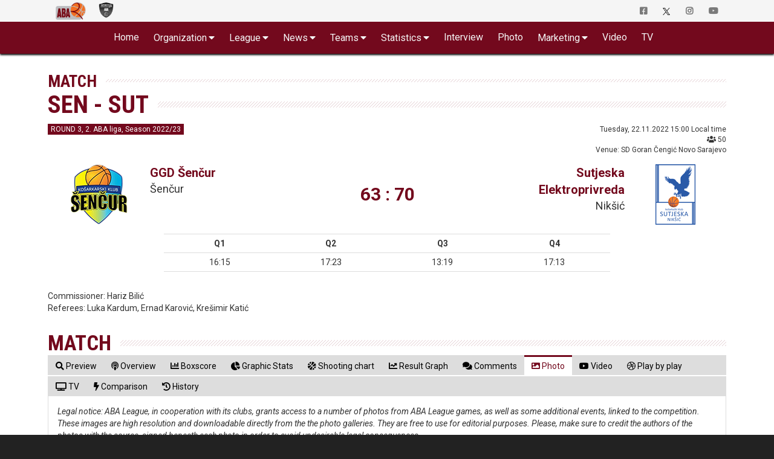

--- FILE ---
content_type: text/html; charset=UTF-8
request_url: https://druga.aba-liga.com/match/18/22/2/Photo/q1/1/home/ggd-sencur-sutjeska/
body_size: 33545
content:
<!DOCTYPE html>
<html lang="en">
    <head>
        <meta charset="utf-8">
        <meta http-equiv="X-UA-Compatible" content="IE=edge">
        			<meta name="viewport" content="width=device-width, initial-scale=1">
			        
		
		<meta name="description" content="Welcome to the Official Site of ABA League 2. Live Matches, Stats, Standings, Teams, Players, Interviews, Fantasy Challenge and much more..."/>
		<meta name="author" content="ABA liga j.t.d.">
		<meta name="theme-color" content="#73091D">
        <link rel="canonical" href="https://druga.aba-liga.com/match/18/22/2/Photo/q1/1/home/ggd-sencur-sutjeska-elektroprivreda/" />
        <meta property="og:locale" content="en" />
        <meta property="og:type" content="website" />
        <meta property="og:title" content="SEN - SUT > Match : ABA League 2" />
        <meta property="og:description" content="Welcome to the Official Site of ABA League 2. Live Matches, Stats, Standings, Teams, Players, Interviews, Fantasy Challenge and much more..." />
        <meta property="og:url" content="https://druga.aba-liga.com/match/18/22/2/Photo/q1/1/home/ggd-sencur-sutjeska-elektroprivreda/" />
        <meta property="og:site_name" content="ABA League 2" />
        <meta property="og:image" content="/images/aba-liga-2-main.png" />
        <meta name="twitter:card" content="summary" />
        <meta name="twitter:description" content="Welcome to the Official Site of ABA League 2. Live Matches, Stats, Standings, Teams, Players, Interviews, Fantasy Challenge and much more..." />
        <meta name="twitter:title" content="SEN - SUT > Match : ABA League 2" />
        <meta name="twitter:image" content="/images/aba-liga-2-main.png" />
    	<link rel="icon" type="image/png" href="https://druga.aba-liga.com/images/ABA2_Logo_2_liga_vertikalni_35x35.png?v=2025-11-17v01">
        <link rel="icon" type="image/png" sizes="32x32" href="https://druga.aba-liga.com/images/favicon_ABA2_32.png?v=2025-11-17v01">
		<link rel="icon" type="image/png" sizes="16x16" href="https://druga.aba-liga.com/images/favicon_ABA2_16.png?v=2025-11-17v01">
		<link rel="apple-touch-icon" sizes="180x180" href="https://druga.aba-liga.com/images/favicon_ABA2_180.png?v=2025-11-17v01">
		
		<title>SEN - SUT > Match : ABA League 2</title>
		
		<!-- ABA FaceLift 2020 Fonts -->				
		<link rel="stylesheet" href="https://fonts.googleapis.com/css2?family=Roboto+Condensed:ital,wght@0,400;0,700;1,400;1,700&family=Roboto:ital,wght@0,400;0,700;1,400;1,700">		
		<!-- End of ABA FaceLift 2020 Fonts -->
        
        <!-- Bootstrap core CSS -->
        <link href="/bootstrap/css/bootstrap.min.css?v=2025-11-17v01" rel="stylesheet">
        
        <!-- IE10 viewport hack for Surface/desktop Windows 8 bug -->
        <link href="/bootstrap/assets/ie10-viewport-bug-workaround.css?v=2025-11-17v01" rel="stylesheet">
		
        <!-- Font Awesome -->        
		<link href="/css/font-awesome-5/css/all.min.css?v=2025-11-17v01" rel="stylesheet" >						

		<!-- Custom styles for this template -->
		<link href="https://druga.aba-liga.com/css/2020/style2020_red.css?v=2025-11-17v01" rel="stylesheet">              	
       
        <!-- nanoGALLERY - default theme css file                                                                                 -->
        <link href="https://druga.aba-liga.com/css/nanogal/nanogallery.min.css?v=2025-11-17v01" rel="stylesheet" type="text/css">
        <!-- nanoGALLERY - css file for the theme 'clean'                                                                         -->
        <link href="https://druga.aba-liga.com/css/nanogal/themes/clean/nanogallery_clean.min.css?v=2025-11-17v01" rel="stylesheet" type="text/css">
        <!-- nanoGALLERY - css file for the theme 'light'                                                                         -->
		<link href="https://druga.aba-liga.com/css/nanogal/themes/light/nanogallery_light.min.css?v=2025-11-17v01" rel="stylesheet" type="text/css">
		
		
               
        
        <!-- HTML5 shim and Respond.js for IE8 support of HTML5 elements and media queries -->
        <!--[if lt IE 9]>
          <script src="https://oss.maxcdn.com/html5shiv/3.7.3/html5shiv.min.js"></script>
          <script src="https://oss.maxcdn.com/respond/1.4.2/respond.min.js"></script>
        <![endif]-->
		
		<script type="text/javascript">
			function getCookie(c_name){
				var c_value = document.cookie;
				var c_start = c_value.indexOf(" " + c_name + "=");
				if (c_start == -1){
					c_start = c_value.indexOf(c_name + "=");
				}
				if (c_start == -1){
					c_value = null;
				}else{
					c_start = c_value.indexOf("=", c_start) + 1;
					var c_end = c_value.indexOf(";", c_start);
					if (c_end == -1){
						c_end = c_value.length;
					}
					c_value = unescape(c_value.substring(c_start,c_end));
				}
				return c_value;
			}
			function setCookie(c_name,value,exdays){
				var exdate=new Date();
				exdate.setDate(exdate.getDate() + exdays);
				var c_value=escape(value) + ((exdays==null) ? "" : "; expires="+exdate.toUTCString());
				document.cookie=c_name + "=" + c_value;
			}
			function checkCookie()
			{
				var acceptcookie=getCookie('LandingPage');
				if (acceptcookie=='ok')
				{
				
				}
				else 
				  {
					//setCookie('LandingPage','ok',2);
					//window.location.href = "http://www.aba-liga.com/landing.php";
				}
			}
			checkCookie();
		</script>
		
		
    </head>
	
    <body class="single-match  white_theme">
    <div id="fb-root"></div>
	<script>(function(d, s, id) {
      var js, fjs = d.getElementsByTagName(s)[0];
      if (d.getElementById(id)) return;
      js = d.createElement(s); js.id = id;
      js.src = "//connect.facebook.net/en_US/sdk.js#xfbml=1&version=v2.8&appId=277519132349205";
      fjs.parentNode.insertBefore(js, fjs);
    }(document, 'script', 'facebook-jssdk'));</script>
    
    <!-- #navigation -->    
    <style>
	.navbar-brand.playoff-brand {
		display: none;
	}
	.dropdown-submenu {
		position: relative;
	}

	.dropdown-submenu .dropdown-menu {
		top: 0;
		left: 100%;
		margin-top: -1px;
	}
	@media (max-width: 767px) {
		.navbar-nav .open .dropdown-submenu .dropdown-menu {
			margin-left: 25px;
		}
	}
</style>
<div id="top_navigation">
    <nav class="navbar navbar-default">
        <div class="container">
            <!-- Brand and toggle get grouped for better mobile display -->
            <div class="navbar-header">                
                <button type="button" class="navbar-toggle collapsed" data-toggle="collapse" data-target="#bs-example-navbar-collapse-1" aria-expanded="false">
                    <span class="sr-only">Toggle navigation</span>
                    <span class="icon-bar"></span>
                    <span class="icon-bar"></span> 
                    <span class="icon-bar"></span>
                </button>            
            </div>

            <!-- Collect the nav links, forms, and other content for toggling -->
            <div class="collapse navbar-collapse" id="bs-example-navbar-collapse-1">
                <ul class="nav navbar-nav">
                    <li class="active">
                        <a class="navbar-brand" href="https://druga.aba-liga.com/">
                            <img src="https://www.aba-liga.com/images/aba2_logo_410x150.png?id=2025-11-17v01" alt="ABA Liga j.t.d." class="img-responsive" style="margin-top:3px;" />
                        </a>                        
                    </li>
                    <li class="other_portal">
                        <a class="navbar-brand" href="https://www.aba-liga.com/">
                            <img class="black_and_white_logo" src="https://www.aba-liga.com/images/aba_logo_550x150_bw.png?id=2025-11-17v01" alt="ABA Liga j.t.d." class="img-responsive" style="margin-top:3px;"/>
                            <img class="color_logo" src="https://www.aba-liga.com/images/aba_logo_550x150.png?id=2025-11-17v01" alt="ABA Liga j.t.d." class="img-responsive" style="margin-top:3px;"/> 
                        </a>
                    </li>
                                       
                </ul>                
                <ul class="nav navbar-nav navbar-right">
                    <li>
                        <a href="https://www.facebook.com/ABALiga.jtd2" target="_blank"><i class="fab fa-facebook-square"></i></a>
                    </li>
                    <li>
                        <a href="https://twitter.com/ABA_League2" target="_blank"><img src="/images/X-logo-black.png" style="height:12px;"/></a>
                    </li>
                    <li>
                        <a href="https://instagram.com/aba.liga2" target="_blank"><i class="fab fa-instagram" aria-hidden="true"></i></a>
                    </li>
                    <li>
                        <a href="https://www.youtube.com/abaligajtd" target="_blank"><i class="fab fa-youtube" aria-hidden="true"></i></a>
                    </li>                    
                </ul>
            </div><!-- /.navbar-collapse -->
        </div><!-- /.container-fluid -->
    </nav>  
</div>

<nav id="main_navigation" class="navbar">
    <div class="container">
        <div class="navbar-header">
            <button type="button" class="navbar-toggle collapsed" data-toggle="collapse" data-target="#navbar" aria-expanded="false" aria-controls="navbar">
                <span class="sr-only">Toggle navigation</span>
                <span class="icon-bar"></span>
                <span class="icon-bar"></span>
                <span class="icon-bar"></span>
            </button>
            <a class="navbar-brand" href="https://druga.aba-liga.com/">
            <img src="https://www.aba-liga.com/images/aba2_logo_410x150.png?id=2025-11-17v01" alt="ABA Liga j.t.d." class="img-responsive" />
            </a>
            
        </div>
        <div id="navbar" class="collapse navbar-collapse">
            <ul class="nav navbar-nav double-menu-left">                
                <li>
                	<a href="https://druga.aba-liga.com/">	Home </a>
                </li>                
                <li class="dropdown">
                	<a href="#" class="dropdown-toggle" data-toggle="dropdown" role="button" aria-haspopup="true" aria-expanded="false">Organization</a>
                    <ul class="dropdown-menu">
                        
						<li><a href="https://druga.aba-liga.com/referees/">Referees</a></li>
                        <li><a href="https://druga.aba-liga.com/commissioners/">Commisioners</a></li>                        
                        <li><a href="https://druga.aba-liga.com/supervisors/">Supervisors</a></li>     
						<li><a href="https://druga.aba-liga.com/disciplinary-bodies/">Disciplinary bodies</a></li>     						
                        <li><a href="https://druga.aba-liga.com/company-info/">Company info</a></li>
                        <li><a href="https://druga.aba-liga.com/documents/">Documents</a></li>
                    </ul>
                </li>
                <li class="dropdown">
                	<a href="#" class="dropdown-toggle" data-toggle="dropdown" role="button" aria-haspopup="true" aria-expanded="false">League</a>
                    <ul class="dropdown-menu">
                        <li><a href="https://druga.aba-liga.com/calendar/25/2/">Calendar</a></li>
                        <li><a href="https://druga.aba-liga.com/standings/25/2/">Standings</a></li>                        
                        <li><a href="https://druga.aba-liga.com/competition-system/">Competition system</a></li>
						<li role="separator" class="divider"></li>
                        <li class="dropdown dropdown-submenu"><a href="#" class="dropdown-toggle" data-toggle="dropdown">Pre-Qualifiers</a>
                            <ul class="dropdown-menu">
                                <li><a href="https://druga.aba-liga.com/calendar-pre-qualifiers/25/4/">Calendar</a></li>
								<li><a href="https://druga.aba-liga.com/standings-pre-qualifiers/25/4/">Standings</a></li>                        
                            </ul>
                        </li>
						<li class="dropdown dropdown-submenu"><a href="#" class="dropdown-toggle" data-toggle="dropdown">Qualifiers</a>
                            <ul class="dropdown-menu">
                                <li><a href="https://druga.aba-liga.com/calendar-qualifiers/25/5/">Calendar</a></li>
								<li><a href="https://druga.aba-liga.com/standings-qualifiers/25/5/">Standings</a></li>                        
                            </ul>
                        </li>
                    </ul>
                </li>
                <li class="dropdown">
                	<a href="#" class="dropdown-toggle" data-toggle="dropdown" role="button" aria-haspopup="true" aria-expanded="false">News</a>
                    <ul class="dropdown-menu">
                        <li><a href="https://druga.aba-liga.com/newslist/News/1/">All News</a></li>
                        <li><a href="https://druga.aba-liga.com/newslist/ABA/1/">ABA Liga</a></li>
                        <li><a href="https://druga.aba-liga.com/newslist/Clubs/1/">Clubs</a></li>
                        <li><a href="https://druga.aba-liga.com/newslist/European/1/">European Competitions</a></li>
                        <li><a href="https://druga.aba-liga.com/newslist/Domestic/1/">Domestic Competitions</a></li>
                        <li><a href="https://druga.aba-liga.com/newslist/National/1/">National Teams</a></li>                        
                        <li><a href="https://druga.aba-liga.com/newslist/Memories/1/">Memories</a></li>
                        <li><a href="https://druga.aba-liga.com/newslist/Other/1/">Other news</a></li>
                        <li><a href="https://druga.aba-liga.com/newslist/Official/1/">Official announcements</a></li>
                        <li><a href="https://druga.aba-liga.com/newslist/Fanmail/1/">Fan Mail</a></li>                        
                    </ul>
                </li>                                
                <li class="dropdown">
                	<a href="#" class="dropdown-toggle" data-toggle="dropdown" role="button" aria-haspopup="true" aria-expanded="false">Teams</a>
                    <ul class="dropdown-menu">
						<li><a href="https://druga.aba-liga.com/team/76/25/2/0/borac-wwin/">Borac WWIN</a></li><li><a href="https://druga.aba-liga.com/team/102/25/2/0/jahorina-pale/">Jahorina Pale</a></li><li><a href="https://druga.aba-liga.com/team/20/25/2/0/kansai-helios-domzale/">Kansai Helios Domžale</a></li><li><a href="https://druga.aba-liga.com/team/38/25/2/0/mornar-barsko-zlato/">Mornar-Barsko zlato</a></li><li><a href="https://druga.aba-liga.com/team/32/25/2/0/mzt-skopje-aerodrom/">MZT Skopje Aerodrom</a></li><li><a href="https://druga.aba-liga.com/team/75/25/2/0/podgorica-bemax/">Podgorica Bemax</a></li><li><a href="https://druga.aba-liga.com/team/104/25/2/0/primorje-1945/">Primorje 1945</a></li><li><a href="https://druga.aba-liga.com/team/107/25/2/0/radnicki/">Radnički</a></li><li><a href="https://druga.aba-liga.com/team/6/25/2/0/siroki-tt-kabeli/">Široki TT Kabeli</a></li><li><a href="https://druga.aba-liga.com/team/48/25/2/0/sloboda-energoinvest/">Sloboda Energoinvest</a></li><li><a href="https://druga.aba-liga.com/team/103/25/2/0/student-m-tel/">Student m:tel</a></li><li><a href="https://druga.aba-liga.com/team/37/25/2/0/sutjeska-elektroprivreda/">Sutjeska Elektroprivreda</a></li><li><a href="https://druga.aba-liga.com/team/87/25/2/0/tft-skopje/">TFT Skopje</a></li><li><a href="https://druga.aba-liga.com/team/82/25/2/0/vojvodina-mts/">Vojvodina mts</a></li><li><a href="https://druga.aba-liga.com/team/21/25/2/0/vrsac-meridianbet/">Vršac Meridianbet doo</a></li><li><a href="https://druga.aba-liga.com/team/70/25/2/0/zlatibor-mozzart/">Zlatibor Mozzart</a></li>	
                    </ul>
                </li>
                <li class="dropdown">
                	<a href="#" class="dropdown-toggle" data-toggle="dropdown" role="button" aria-haspopup="true" aria-expanded="false">Statistics</a>
                    <ul class="dropdown-menu">
                        <li><a href="https://druga.aba-liga.com/players-statistics/">Players Statistics</a></li>
                        <li><a href="https://druga.aba-liga.com/teams-statistics/">Teams Statistics</a></li>
						<li><a href="https://druga.aba-liga.com/mvplist/25/">MVP List</a></li>
						<li><a href="https://druga.aba-liga.com/players-comparison/">Players Comparison</a></li>
						<li><a href="https://druga.aba-liga.com/teams-comparison/">Teams Comparison</a></li> 
                    </ul>
                </li>  
                <li>
                	<a href="https://druga.aba-liga.com/newslist/Interview/1/">Interview </a>
                </li>
                <li>
                	<a href="https://druga.aba-liga.com/gallery/">Photo </a>
                </li>
				<li class="dropdown">
                	<a href="#" class="dropdown-toggle" data-toggle="dropdown" role="button" aria-haspopup="true" aria-expanded="false">Marketing</a>
                    <ul class="dropdown-menu">
                      	<li><a href="https://druga.aba-liga.com/sponsors/">Sponsors</a></li>
						<li><a href="https://druga.aba-liga.com/logotypes/">Logotypes</a></li>
					</ul>
                </li>
                
                <li>
					<a href="https://druga.aba-liga.com/newslist/Videos/" class="dropdown-toggle" data-toggle="dropdown" role="button" aria-haspopup="true" aria-expanded="false">Video</a>
                    <ul class="dropdown-menu">
                        <li><a href="https://druga.aba-liga.com/newslist/HL/1/">Match Highligts</a></li>
                        <li><a href="https://druga.aba-liga.com/newslist/FM/1/">Full Match Video</a></li>
                        <li><a href="https://druga.aba-liga.com/newslist/Magazine/1/">ABA Magazine</a></li>
                        <li><a href="https://druga.aba-liga.com/newslist/Top5/1/">Top 5</a></li>
                    </ul>
                </li>
               <li>
                	<a href="https://druga.aba-liga.com/tv/">TV </a>
                </li>
                <li class="only_on_mobile">
                    <a href="https://fantasy.aba-liga.com/" target="_blank">Fantasy </a>
                </li>
                <li class="only_on_mobile">
                    <a href="https://www.facebook.com/ABALiga.jtd2" target="_blank"><i class="fab fa-facebook-square"></i></a>
                </li>
                <li class="only_on_mobile">
                    <a href="https://twitter.com/ABA_League2" target="_blank"><img src="/images/X-logo-white.png" style="height:12px;"/></a>
                </li>
                <li class="only_on_mobile">
                    <a href="https://instagram.com/aba.liga2" target="_blank"><i class="fab fa-instagram" aria-hidden="true"></i></a>
                </li>
                <li class="only_on_mobile">
                    <a href="https://www.youtube.com/abaligajtd" target="_blank"><i class="fab fa-youtube" aria-hidden="true"></i></a>
                </li>  
                <li class="only_on_mobile other_league_link">
                    <a href="https://www.aba-liga.com/">
                        <img src="https://www.aba-liga.com/images/aba_logo_550x150.png?id=2025-11-17v01" alt="ABA Liga j.t.d."/> <span class="narrow_txt">ABA League</span>
                    </a>
                </li> 
            </ul>                        
        </div><!--/.nav-collapse -->
    </div>
</nav> 
	<div id="2020_portal_id" style="display:none;">
					<input type="text" id="primary_color" value="#73091D" readonly>
			<input type="text" id="primary_color_light" value="rgb(115, 9, 29, 0.4)" readonly>
					
	</div><script type="text/javascript">	window.history.pushState("", "", "/match/18/22/2/Photo/q1/1/home/ggd-sencur-sutjeska-elektroprivreda/");</script>                                            

	<input type="hidden" value="18" id="match_data_id" readonly>
	<input type="hidden" value="22" id="match_data_sez" readonly>
	<input type="hidden" value="2" id="match_data_lea" readonly>
	<input type="hidden" value="GGD Šenčur" id="match_data_home" readonly>
	<input type="hidden" value="Sutjeska Elektroprivreda" id="match_data_guest" readonly>
	
<section id="main_content" class="pfe_section page_default page_match">
	<div class="container">    	
    	<div class="row">        
                    	                                                
            <div class="col-md-12">
				<header>
					<div class="navigation_title">
					Match                             
					</div>
				
					<h1 class="main_title">
						SEN - SUT					</h1>                            
				</header> 								
                
                <div class="basic_content">   
                    <div class="row">
                        <div class="col-md-12">
                        	
                            
                            									
									<!-- POST MATCH -->
                                    <div id="basic_match_info" class="row">                                    	
                                        	<div class="col-sm-6 roundNumber_container">
                                            	<span class="roundNumber">ROUND 3, 2. ABA liga, Season 2022/23</span>
                                            </div>
                                            <div class="col-sm-6 dateAndVenue_container">
                                            	Tuesday, 22.11.2022 15:00 Local time<br /><i class="fas fa-users"></i> 50<br/>Venue: SD Goran Čengić Novo Sarajevo                                            </div>                                        
									</div>
									<!-- end of #basic_match_info -->

									<div class="spacer_one"></div>
									
									<div id="match_clubs_and_results_info_table">
										<table class="table fake_table">
											<tr>
												<td>
													<a href="/team/88/22/2/0/ggd-sencur/"><img src="https://www.aba-liga.com/images/club/100x100/88.png?v=2025-11-17v01" /></a>
												</td>
												<td class="hidden-xs">
													<span class="club"><a href="/team/88/22/2/0/ggd-sencur/">GGD Šenčur</a></span>
													<span class="city">Šenčur</span>
												</td>
												<td class="gameScore">
													63 : 70												</td>
												<td class="hidden-xs">
													<span class="club"><a href="/team/37/22/2/0/sutjeska-elektroprivreda/">Sutjeska Elektroprivreda</a></span>
													<span class="city">Nikšić</span>
												</td>
												<td>
													<a href="/team/37/22/2/0/sutjeska-elektroprivreda/"><img src="https://www.aba-liga.com/images/club/100x100/37.png?v=2025-11-17v01" /></a>
												</td>
											</tr>
										</table>									
									</div>
									
									<div class="spacer_one"></div>                                                                        
									
									<div class="row">
                                    	<div class="col-md-8 col-sm-8 col-md-offset-2 col-sm-offset-2 col-xs-12">
                                            <div class="table-responsive">
                                                <table id="match_cetrtine_rezultat" class="table table-condensed text-center"> 
            
                                                <tr><td><strong>Q1</strong></td><td><strong>Q2</strong></td><td><strong>Q3</strong></td><td><strong>Q4</strong></td></tr><tr><td>16:15</td><td> 17:23</td><td> 13:19</td><td> 17:13</td></tr>                                                
                                                </table> 
                                            </div>    
                                        </div>
									</div>

									<div class="spacer_two"></div> 

									<div class="row">
                                    	<div class="col-md-12">
											<span class="smallCaps">Commissioner: </span>Hariz Bilić<br/><span class="smallCaps">Referees: </span>Luka Kardum, Ernad Karović, Krešimir Katić<br/>                                        </div>    
									</div>									
									<!-- END OF POST MATCH -->

								                                
								<div class="spacer_two"></div>
                                <div class="row">
                                    <div class="col-md-12">
										<h2 class="main_title mb-0">Match</h2>   
                                         
										<!-- Nav tabs -->
                                        <ul id="matchTabs" class="nav nav-tabs" role="tablist">
                                            <li role="presentation"  ><a href="#Preview" onclick="window.history.pushState('', '', '/match/18/22/2/Preview/q1/1/home/ggd-sencur-sutjeska-elektroprivreda/')" aria-controls="Preview" role="tab" data-toggle="tab"><span class="hidden-xs"><i class="fas fa-search"></i> Preview</span><span class="visible-xs"><i class="fas fa-search"></i></span></a></li>
                                            											<li role="presentation"  ><a href="#Overview" onclick="window.history.pushState('', '', '/match/18/22/2/Overview/q1/1/home/ggd-sencur-sutjeska-elektroprivreda/')" aria-controls="Overview" role="tab" data-toggle="tab"><span class="hidden-xs"><i class="fas fa-podcast"></i> Overview</span><span class="visible-xs"><i class="fas fa-podcast"></i></span></a></li>    
                                            											<li role="presentation" ><a href="#Boxscore"  onclick="window.history.pushState('', '', '/match/18/22/2/Boxscore/q1/1/home/ggd-sencur-sutjeska-elektroprivreda/')" aria-controls="Boxscore" role="tab" data-toggle="tab"><span class="hidden-xs"><i class="fas fa-chart-bar"></i> Boxscore</span><span class="visible-xs"><i class="fas fa-chart-bar"></i></span></a></li>
                                            											<li role="presentation" ><a href="#GraphicStats"  onclick="window.history.pushState('', '', '/match/18/22/2/GraphicStats/q1/1/home/ggd-sencur-sutjeska-elektroprivreda/')" aria-controls="GraphicStats" role="tab" data-toggle="tab"><span class="hidden-xs"><i class="fas fa-chart-pie"></i> Graphic Stats</span><span class="visible-xs"><i class="fas fa-chart-pie"></i></span></a></li>
                                            											<li role="presentation" ><a href="#ShotChart"  onclick="window.history.pushState('', '', '/match/18/22/2/ShotChart/q1/1/home/ggd-sencur-sutjeska-elektroprivreda/')" aria-controls="ShotChart" role="tab" data-toggle="tab"><span class="hidden-xs"><i class="fas fa-basketball-ball"></i> Shooting chart</span><span class="visible-xs"><i class="fas fa-basketball-ball"></i></span></a></li>
                                            											<li role="presentation" ><a href="#ResultGraph" onclick="window.history.pushState('', '', '/match/18/22/2/ResultGraph/q1/1/home/ggd-sencur-sutjeska-elektroprivreda/')" aria-controls="ResultGraph" role="tab" data-toggle="tab"><span class="hidden-xs"><i class="fas fa-chart-line"></i> Result Graph</span><span class="visible-xs"><i class="fas fa-chart-line"></i></span></a></li>											
                                            																						
											<li role="presentation" ><a href="#Comments" onclick="window.history.pushState('', '', '/match/18/22/2/Comments/q1/1/home/ggd-sencur-sutjeska-elektroprivreda/')" aria-controls="Comments" role="tab" data-toggle="tab"><span class="hidden-xs"><i class="fas fa-comments"></i> Comments</span><span class="visible-xs"><i class="fas fa-comments"></i></span></a></li>
																								<li role="presentation" class="active"><a href="#Photo" onclick="reload_gallery(); window.history.pushState('', '', '/match/18/22/2/Photo/q1/1/home/ggd-sencur-sutjeska-elektroprivreda/')" aria-controls="Photo" role="tab" data-toggle="tab"><span class="hidden-xs"><i class="fas fa-image"></i> Photo</span><span class="visible-xs"><i class="fas fa-image"></i></span></a></li>
																								<li role="presentation" ><a href="#Video"  onclick="window.history.pushState('', '', '/match/18/22/2/Video/q1/1/home/ggd-sencur-sutjeska-elektroprivreda/')" aria-controls="Video" role="tab" data-toggle="tab"><span class="hidden-xs"><i class="fab fa-youtube"></i> Video</span><span class="visible-xs"><i class="fab fa-youtube" title="Copy to use youtube-play"></i></span></a></li>
																								<li role="presentation" ><a href="#PlayByPlay"  onclick="window.history.pushState('', '', '/match/18/22/2/PlayByPlay/q1/1/home/ggd-sencur-sutjeska-elektroprivreda/')" aria-controls="PlayByPlay" role="tab" data-toggle="tab"><span class="hidden-xs"><i class="fab fa-dribbble"></i> Play by play</span><span class="visible-xs"><i class="fab fa-dribbble" title="Copy to use dribbble"></i></span></a></li>
																								<li role="presentation" ><a href="#TV"  onclick="window.history.pushState('', '', '/match/18/22/2/TV/q1/1/home/ggd-sencur-sutjeska-elektroprivreda/')" aria-controls="TV" role="tab" data-toggle="tab"><span class="hidden-xs"><i class="fas fa-tv"></i> TV</span><span class="visible-xs"><i class="fas fa-tv"></i></span></a></li>
												
												<!--  dodano -->
																																						<li role="presentation" ><a href="#Comparison"  onclick="window.history.pushState('', '', '/match/18/22/2/Comparison/q1/1/home/ggd-sencur-sutjeska-elektroprivreda/')" aria-controls="Comparison" role="tab" data-toggle="tab"><span class="hidden-xs"><i class="fas fa-bolt"></i> Comparison</span><span class="visible-xs"><i class="fas fa-bolt"></i></span></a></li>
																										<li role="presentation" ><a href="#History"  onclick="window.history.pushState('', '', '/match/18/22/2/History/q1/1/home/ggd-sencur-sutjeska-elektroprivreda/')" aria-controls="History" role="tab" data-toggle="tab"><span class="hidden-xs"><i class="fas fa-history"></i> History</span><span class="visible-xs"><i class="fas fa-history"></i></span></a></li>
																																					<!--  end dodano -->
										</ul>
										<div class="fake_two_line_helper_for_tabs"></div>


                                        <!-- Tab panes -->
                                        <div class="tab-content">
											<!--  dodano -->
																							<div role="tabpanel" class="tab-pane  create-wide" id="Comparison">													
													<div class="row">
														<div class="visible-xs col-xs-12 help_for_navigation"><i class="fas fa-angle-double-right"></i>  <i class="fas fa-bolt"></i> Comparison  <i class="fas fa-angle-double-left"></i></div>
														<div class="col-xs-12">
															<div class="match_tab_content_container">
														

<div class="row">
	<div class="col-sm-6">
		<h4 class="main_title mb-0">Team Stats - Offense, Season 2022/23</h4>		

		<div class="table-responsive">
			<table class="table table-striped table-hover table-bordered table-condensed match_gamedata_comparison_clubs text-center">
				<thead>
					<tr class="clubs_row">
						<td class="home_club">
							SEN						</td>
						<td class="middle_club"></td>
						<td class="away_club">
							SUT						</td>
					</tr>
					<tr>
						<td>Ave.</td>
						<td></td>
						<td>Ave.</td>
					</tr>
				</thead>
				<tbody>
					<tr>
						<td>72.46</td>
						<td class="bold_txt">Points</td>
						<td>76.07</td>
					</tr>
					<tr>
						<td>34.92</td>
						<td class="bold_txt">Rebounds</td>
						<td>33.14</td>
					</tr>
					<tr>
						<td>11.23</td>
						<td class="bold_txt">O. Rebounds	</td>
						<td>9.64</td>
					</tr>
					<tr>
						<td>23.69</td>
						<td class="bold_txt">D. Rebounds	</td>
						<td>23.5</td>
					</tr>
					<tr>
						<td>17</td>
						<td class="bold_txt">Assists</td>
						<td>18.21</td>
					</tr>
					<tr>
						<td>7.46</td>
						<td class="bold_txt">Steals</td>
						<td>7.36</td>
					</tr>
					<tr>
						<td>3.69</td>
						<td class="bold_txt">Blocks</td>
						<td>2.21</td>
					</tr>
					<tr>
						<td>51.65</td>
						<td class="bold_txt">2PT</td>
						<td>55.35</td>
					</tr>
					<tr>
						<td>27.17</td>
						<td class="bold_txt">3PT</td>
						<td>24.65</td>
					</tr>
					<tr>
						<td>63.49</td>
						<td class="bold_txt">FT</td>
						<td>65.79</td>
					</tr>
					<tr>
						<td>74</td>
						<td class="bold_txt">Index</td>
						<td>79.93</td>
					</tr>
				</tbody>
			</table>
		</div>
	</div>
	<div class="visible-xs spacer_two"></div>
	<div class="col-sm-6">		
		<h4 class="main_title mb-0">Team Stats - Defense, Season 2022/23</h4>				
		<div class="table-responsive">
			<table class="table table-striped table-hover table-bordered table-condensed match_gamedata_comparison_clubs text-center">
				<thead>
					<tr class="clubs_row">
						<td class="home_club">
							SEN						</td>
						<td class="middle_club"></td>
						<td class="away_club">
							SUT						</td>
					</tr>
					<tr>
						<td>Ave.</td>
						<td></td>
						<td>Ave.</td>
					</tr>
				</thead>
				<tbody>
					<tr>
						<td>74.46</td>
						<td class="bold_txt">Points</td>
						<td>73.64</td>
					</tr>
					<tr>
						<td>31.85</td>
						<td class="bold_txt">Rebounds</td>
						<td>32.36</td>
					</tr>
					<tr>
						<td>9.23</td>
						<td class="bold_txt">O. Rebounds	</td>
						<td>9.36</td>
					</tr>
					<tr>
						<td>22.62</td>
						<td class="bold_txt">D. Rebounds	</td>
						<td>23</td>
					</tr>
					<tr>
						<td>16.31</td>
						<td class="bold_txt">Assists</td>
						<td>15.71</td>
					</tr>
					<tr>
						<td>7</td>
						<td class="bold_txt">Steals</td>
						<td>5.71</td>
					</tr>
					<tr>
						<td>2</td>
						<td class="bold_txt">Blocks</td>
						<td>2</td>
					</tr>
					<tr>
						<td>51.17</td>
						<td class="bold_txt">2PT</td>
						<td>52.23</td>
					</tr>
					<tr>
						<td>31.51</td>
						<td class="bold_txt">3PT</td>
						<td>31.81</td>
					</tr>
					<tr>
						<td>66.67</td>
						<td class="bold_txt">FT</td>
						<td>65.81</td>
					</tr>
					<tr>
						<td>76.77</td>
						<td class="bold_txt">Index</td>
						<td>73.86</td>
					</tr>
				</tbody>
			</table>
		</div>
	</div>
</div>

<div class="clearfix"></div>
<div class="fake_line_2020"></div>

<h4 class="main_title mb-0">Player Stats, Season 2022/23</h4>
<div class="row text-center points_stats">

		<div class="col-xs-12 match_tab_comparison_player_stats">
		<h5 class="main_subtitle mb-0">Index</h5>			
		<div class="row">			
			<div class="col-xs-6">
				<div class="col-xs-12 col-sm-4">
					<a href="/player/1235/22/2/dino-muric/">
						<img class="match_tab_comparison_player_stats_img img-responsive center-block" src="https://www.aba-liga.com/stats/img/foto/sez22/1235.png?id=20260122032824">
						<p class="mb-0">
							<span class="subinfo">Murić Dino</span>
						</p>
					</a>
				</div>
				<div class="visible-xs text-left">
					<div class="table-responsive">
						<table class="table table-striped table-hover table-condensed match_tab_comparison_player_stats_table">
							<tr>
								<td><a href="/player/1235/22/2/dino-muric/">Murić Dino</a></td>
								<td>16.08</td>
							</tr>
							<tr>
								<td><a href="/player/4171/22/2/lucas-alan-walford/">Walford Lucas Alan</a></td>
								<td>11.08</td>
							</tr>
							<tr>
								<td><a href="/player/4219/22/2/jan-novak/">Novak Jan</a></td>
								<td>11</td>
							</tr>
						</table>
					</div>	
				</div>
				<div class="hidden-xs col-sm-8 text-left">
					<div class="table-responsive">
						<table class="table table-striped table-hover table-condensed match_tab_comparison_player_stats_table">
							<tr>
								<td><a href="/player/1235/22/2/dino-muric/">Murić Dino</a></td>
								<td>16.08</td>
							</tr>
							<tr>
								<td><a href="/player/4171/22/2/lucas-alan-walford/">Walford Lucas Alan</a></td>
								<td>11.08</td>
							</tr>
							<tr>
								<td><a href="/player/4219/22/2/jan-novak/">Novak Jan</a></td>
								<td>11</td>
							</tr>
						</table>
					</div>	
				</div>
			</div>
						<div class="col-xs-6">
				<div class="hidden-xs col-sm-8 text-right">
										<div class="table-responsive">
						<table class="table table-striped table-hover table-condensed match_tab_comparison_player_stats_table">
							<tr>
								<td><a href="/player/4385/22/2/michael-kelvin-weathers/">Weathers Michael Kelvin</a></td>
								<td>20</td>
							</tr>
							<tr>
								<td><a href="/player/3404/22/2/vladimir-tomasevic/">Tomašević Vladimir</a></td>
								<td>19.36</td>
							</tr>
							<tr>
								<td><a href="/player/2744/22/2/milos-popovic/">Popović Miloš</a></td>
								<td>15.64</td>
							</tr>
						</table>
					</div>
						
				</div>
				<div class="col-xs-12 col-sm-4 text-center">
										<a href="/player/4385/22/2/michael-kelvin-weathers/">
						<img src="https://www.aba-liga.com/stats/img/foto/sez22/4385.png?id=20260122032824" class="img-responsive center-block match_tab_comparison_player_stats_img">
						<p class="mb-0">
							<span class="subinfo">Weathers Michael Kelvin</span>
						</p>
					</a>
									</div>
				<div class="visible-xs text-left">
										<div class="table-responsive">
						<table class="table table-striped table-hover table-condensed match_tab_comparison_player_stats_table">
							<tr>
								<td><a href="/player/4385/22/2/michael-kelvin-weathers/">Weathers Michael Kelvin</a></td>
								<td>20</td>
							</tr>
							<tr>
								<td><a href="/player/3404/22/2/vladimir-tomasevic/">Tomašević Vladimir</a></td>
								<td>19.36</td>
							</tr>
							<tr>
								<td><a href="/player/2744/22/2/milos-popovic/">Popović Miloš</a></td>
								<td>15.64</td>
							</tr>
						</table>
					</div>	
									</div>
			</div>
		</div>	
	</div>
	<div class="clearfix"></div>
	<div class="spacer_two_with_line"></div>
	
	
	
	
		<div class="col-xs-12 match_tab_comparison_player_stats">		
		<h5 class="main_subtitle mb-0">Points</h5>	
		<div class="row">
			<div class="col-xs-6">
				<div class="col-xs-12 col-sm-4">
					<a href="/player/1235/22/2/dino-muric/">
						<img src="https://www.aba-liga.com/stats/img/foto/sez22/1235.png?id=20260122032824" class="match_tab_comparison_player_stats_img img-responsive center-block">
						<p class="mb-0">
							<span class="subinfo">Murić Dino</span>
						</p>
					</a>
				</div>
				<div class="visible-xs text-left">
					<div class="table-responsive">
						<table class="table table-striped table-hover table-condensed match_tab_comparison_player_stats_table">
							<tr>
								<td><a href="/player/1235/22/2/dino-muric/">Murić Dino</a></td>
								<td>13.77</td>
							</tr>
							<tr>
								<td><a href="/player/4172/22/2/gaber-ozegovic/">Ožegovič Gaber</a></td>
								<td>10.23</td>
							</tr>
							<tr>
								<td><a href="/player/2845/22/2/emir-ahmedovic/">Ahmedović Emir</a></td>
								<td>10</td>
							</tr>
						</table>
					</div>	
				</div>
				<div class="hidden-xs col-sm-8 text-left">
					<div class="table-responsive">
						<table class="table table-striped table-hover table-condensed match_tab_comparison_player_stats_table">
							<tr>
								<td><a href="/player/1235/22/2/dino-muric/">Murić Dino</a></td>
								<td>13.77</td>
							</tr>
							<tr>
								<td><a href="/player/4172/22/2/gaber-ozegovic/">Ožegovič Gaber</a></td>
								<td>10.23</td>
							</tr>
							<tr>
								<td><a href="/player/2845/22/2/emir-ahmedovic/">Ahmedović Emir</a></td>
								<td>10</td>
							</tr>
						</table>
					</div>	
				</div>
			</div>
						<div class="col-xs-6">
				<div class="hidden-xs col-sm-8 text-right">
										<div class="table-responsive">
						<table class="table table-striped table-hover table-condensed match_tab_comparison_player_stats_table">
							<tr>
								<td><a href="/player/4385/22/2/michael-kelvin-weathers/">Weathers Michael Kelvin</a></td>
								<td>17.25</td>
							</tr>
							<tr>
								<td><a href="/player/3404/22/2/vladimir-tomasevic/">Tomašević Vladimir</a></td>
								<td>15.55</td>
							</tr>
							<tr>
								<td><a href="/player/2460/22/2/milos-koprivica/">Koprivica Miloš</a></td>
								<td>14.09</td>
							</tr>
						</table>
					</div>
						
				</div>
				<div class="col-xs-12 col-sm-4 text-center">
										<a href="/player/4385/22/2/michael-kelvin-weathers/">
						<img src="https://www.aba-liga.com/stats/img/foto/sez22/4385.png?id=20260122032824" class="img-responsive center-block match_tab_comparison_player_stats_img">
						<p class="mb-0">
							<span class="subinfo">Weathers Michael Kelvin</span>
						</p>
					</a>
									</div>
				<div class="visible-xs text-left">
										<div class="table-responsive">
						<table class="table table-striped table-hover table-condensed match_tab_comparison_player_stats_table">
							<tr>
								<td><a href="/player/4385/22/2/michael-kelvin-weathers/">Weathers Michael Kelvin</a></td>
								<td>17.25</td>
							</tr>
							<tr>
								<td><a href="/player/3404/22/2/vladimir-tomasevic/">Tomašević Vladimir</a></td>
								<td>15.55</td>
							</tr>
							<tr>
								<td><a href="/player/2460/22/2/milos-koprivica/">Koprivica Miloš</a></td>
								<td>14.09</td>
							</tr>
						</table>
					</div>
						
				</div>
			</div>
		</div>	
	</div>
	<div class="clearfix"></div>
	<div class="spacer_two_with_line"></div>
	
	
	
	
	
		<div class="col-xs-12 match_tab_comparison_player_stats">
		<h5 class="main_subtitle mb-0">Rebounds</h5>			
		<div class="row">
			
			<div class="col-xs-6 col-sm-6">
				<div class="col-xs-12 col-sm-4">
					<a href="/player/1235/22/2/dino-muric/">
						<img src="https://www.aba-liga.com/stats/img/foto/sez22/1235.png?id=20260122032824" class="match_tab_comparison_player_stats_img img-responsive center-block">
						<p class="mb-0">
							<span class="subinfo">Murić Dino</span>
						</p>
					</a>
				</div>
				<div class="visible-xs text-left">
					<div class="table-responsive">
						<table class="table table-striped table-hover table-condensed match_tab_comparison_player_stats_table">
							<tr>
								<td><a href="/player/1235/22/2/dino-muric/">Murić Dino</a></td>
								<td>8.08</td>
							</tr>
							<tr>
								<td><a href="/player/4171/22/2/lucas-alan-walford/">Walford Lucas Alan</a></td>
								<td>5.15</td>
							</tr>
							<tr>
								<td><a href="/player/2845/22/2/emir-ahmedovic/">Ahmedović Emir</a></td>
								<td>4.75</td>
							</tr>
						</table>
					</div>	
				</div>
				<div class="hidden-xs col-sm-8 text-left">
					<div class="table-responsive">
						<table class="table table-striped table-hover table-condensed match_tab_comparison_player_stats_table">
							<tr>
								<td><a href="/player/1235/22/2/dino-muric/">Murić Dino</a></td>
								<td>8.08</td>
							</tr>
							<tr>
								<td><a href="/player/4171/22/2/lucas-alan-walford/">Walford Lucas Alan</a></td>
								<td>5.15</td>
							</tr>
							<tr>
								<td><a href="/player/2845/22/2/emir-ahmedovic/">Ahmedović Emir</a></td>
								<td>4.75</td>
							</tr>
						</table>
					</div>	
				</div>
			</div>
						<div class="col-xs-6">
				<div class="hidden-xs col-sm-8 text-right">
										<div class="table-responsive">
						<table class="table table-striped table-hover table-condensed match_tab_comparison_player_stats_table">
							<tr>
								<td><a href="/player/2744/22/2/milos-popovic/">Popović Miloš</a></td>
								<td>7.64</td>
							</tr>
							<tr>
								<td><a href="/player/3404/22/2/vladimir-tomasevic/">Tomašević Vladimir</a></td>
								<td>6.82</td>
							</tr>
							<tr>
								<td><a href="/player/4385/22/2/michael-kelvin-weathers/">Weathers Michael Kelvin</a></td>
								<td>6.75</td>
							</tr>
						</table>
					</div>	
									</div>
				<div class="col-xs-12 col-sm-4 text-center">
										<a href="/player/2744/22/2/milos-popovic/">
						<img src="https://www.aba-liga.com/stats/img/foto/sez22/2744.png?id=20260122032824" class="img-responsive center-block match_tab_comparison_player_stats_img">
						<p class="mb-0">
							<span class="subinfo">Popović Miloš</span>
						</p>
					</a>
									</div>
				<div class="visible-xs text-left">
										<div class="table-responsive">
						<table class="table table-striped table-hover table-condensed match_tab_comparison_player_stats_table">
							<tr>
								<td><a href="/player/2744/22/2/milos-popovic/">Popović Miloš</a></td>
								<td>7.64</td>
							</tr>
							<tr>
								<td><a href="/player/3404/22/2/vladimir-tomasevic/">Tomašević Vladimir</a></td>
								<td>6.82</td>
							</tr>
							<tr>
								<td><a href="/player/4385/22/2/michael-kelvin-weathers/">Weathers Michael Kelvin</a></td>
								<td>6.75</td>
							</tr>
						</table>
					</div>	
									</div>
			</div>
		</div>	
	</div>
	<div class="clearfix"></div>
	<div class="spacer_two_with_line"></div>
	
	
		<div class="col-xs-12 match_tab_comparison_player_stats">		
		<h5 class="main_subtitle mb-0">Assists</h5>	
		<div class="row">
			
			<div class="col-xs-6">
				<div class="col-xs-12 col-sm-4">
					<a href="/player/4219/22/2/jan-novak/">
						<img src="https://www.aba-liga.com/stats/img/foto/sez22/4219.png?id=20260122032824" class="match_tab_comparison_player_stats_img img-responsive center-block">
						<p class="mb-0">
							<span class="subinfo">Novak Jan</span>
						</p>
					</a>
				</div>
				<div class="visible-xs text-left">
					<div class="table-responsive">
						<table class="table table-striped table-hover table-condensed match_tab_comparison_player_stats_table">
							<tr>
								<td><a href="/player/4219/22/2/jan-novak/">Novak Jan</a></td>
								<td>6</td>
							</tr>
							<tr>
								<td><a href="/player/1169/22/2/matej-rojc/">Rojc Matej</a></td>
								<td>4.45</td>
							</tr>
							<tr>
								<td><a href="/player/1235/22/2/dino-muric/">Murić Dino</a></td>
								<td>2.62</td>
							</tr>
						</table>
					</div>	
				</div>
				<div class="hidden-xs col-sm-8 text-left">
					<div class="table-responsive">
						<table class="table table-striped table-hover table-condensed match_tab_comparison_player_stats_table">
							<tr>
								<td><a href="/player/4219/22/2/jan-novak/">Novak Jan</a></td>
								<td>6</td>
							</tr>
							<tr>
								<td><a href="/player/1169/22/2/matej-rojc/">Rojc Matej</a></td>
								<td>4.45</td>
							</tr>
							<tr>
								<td><a href="/player/1235/22/2/dino-muric/">Murić Dino</a></td>
								<td>2.62</td>
							</tr>
						</table>
					</div>	
				</div>
			</div>
						<div class="col-xs-6">
				<div class="hidden-xs col-sm-8 text-right">
									<div class="table-responsive">
						<table class="table table-striped table-hover table-condensed match_tab_comparison_player_stats_table">
							<tr>
								<td><a href="/player/2354/22/2/masan-vrbica/">Vrbica Mašan</a></td>
								<td>5.07</td>
							</tr>
							<tr>
								<td><a href="/player/4384/22/2/jacoby-spencer-ross/">Ross Jacoby Spencer</a></td>
								<td>4.75</td>
							</tr>
							<tr>
								<td><a href="/player/2744/22/2/milos-popovic/">Popović Miloš</a></td>
								<td>3.29</td>
							</tr>
						</table>
					</div>	
									</div>
				<div class="col-xs-12 col-sm-4 text-center">
									<a href="/player/2354/22/2/masan-vrbica/">
						<img src="https://www.aba-liga.com/stats/img/foto/sez22/2354.png?id=20260122032824" class="img-responsive center-block match_tab_comparison_player_stats_img">
						<p class="mb-0">
							<span class="subinfo">Vrbica Mašan</span>
						</p>
					</a>
									</div>
				<div class="visible-xs text-left">
									<div class="table-responsive">
						<table class="table table-striped table-hover table-condensed match_tab_comparison_player_stats_table">
							<tr>
								<td><a href="/player/2354/22/2/masan-vrbica/">Vrbica Mašan</a></td>
								<td>5.07</td>
							</tr>
							<tr>
								<td><a href="/player/4384/22/2/jacoby-spencer-ross/">Ross Jacoby Spencer</a></td>
								<td>4.75</td>
							</tr>
							<tr>
								<td><a href="/player/2744/22/2/milos-popovic/">Popović Miloš</a></td>
								<td>3.29</td>
							</tr>
						</table>
					</div>	
									</div>
			</div>
		</div>	
	</div>
	<div class="clearfix"></div>
	<div class="spacer_two_with_line"></div>
	
	
	
	
		<div class="col-xs-12 match_tab_comparison_player_stats">
		<h5 class="main_subtitle mb-0">Steals</h5>			
		<div class="row">
			
			<div class="col-xs-6">
				<div class="col-xs-12 col-sm-4">
					<a href="/player/1169/22/2/matej-rojc/">
						<img src="https://www.aba-liga.com/stats/img/foto/sez22/1169.png?id=20260122032824" class="img-responsive center-block match_tab_comparison_player_stats_img">
						<p class="mb-0">
							<span class="subinfo">Rojc Matej</span>
						</p>
					</a>
				</div>
				<div class="visible-xs text-left">
					<div class="table-responsive">
						<table class="table table-striped table-hover table-condensed match_tab_comparison_player_stats_table">
							<tr>
								<td><a href="/player/1169/22/2/matej-rojc/">Rojc Matej</a></td>
								<td>1.82</td>
							</tr>
							<tr>
								<td><a href="/player/4172/22/2/gaber-ozegovic/">Ožegovič Gaber</a></td>
								<td>1.08</td>
							</tr>
							<tr>
								<td><a href="/player/1235/22/2/dino-muric/">Murić Dino</a></td>
								<td>1</td>
							</tr>
						</table>
					</div>	
				</div>
				<div class="hidden-xs col-sm-8 text-left">
					<div class="table-responsive">
						<table class="table table-striped table-hover table-condensed match_tab_comparison_player_stats_table">
							<tr>
								<td><a href="/player/1169/22/2/matej-rojc/">Rojc Matej</a></td>
								<td>1.82</td>
							</tr>
							<tr>
								<td><a href="/player/4172/22/2/gaber-ozegovic/">Ožegovič Gaber</a></td>
								<td>1.08</td>
							</tr>
							<tr>
								<td><a href="/player/1235/22/2/dino-muric/">Murić Dino</a></td>
								<td>1</td>
							</tr>
						</table>
					</div>	
				</div>
			</div>
						<div class="col-xs-6">
				<div class="hidden-xs col-sm-8 text-right">
					<div class="table-responsive">
											<table class="table table-striped table-hover table-condensed match_tab_comparison_player_stats_table">
							<tr>
								<td><a href="/player/4385/22/2/michael-kelvin-weathers/">Weathers Michael Kelvin</a></td>
								<td>1.75</td>
							</tr>
							<tr>
								<td><a href="/player/3404/22/2/vladimir-tomasevic/">Tomašević Vladimir</a></td>
								<td>1.73</td>
							</tr>
							<tr>
								<td><a href="/player/4384/22/2/jacoby-spencer-ross/">Ross Jacoby Spencer</a></td>
								<td>1.5</td>
							</tr>
						</table>
											</div>	
				</div>
				<div class="col-xs-12 col-sm-4 text-center">
					 
						<a href="/player/4385/22/2/michael-kelvin-weathers/">
							<img src="https://www.aba-liga.com/stats/img/foto/sez22/4385.png?id=20260122032824" class="img-responsive center-block match_tab_comparison_player_stats_img">
							<p class="mb-0">
								<span class="subinfo">Weathers Michael Kelvin</span>
							</p>
						</a>
										</div>
				<div class="visible-xs text-left">
					 
						<div class="table-responsive">
							<table class="table table-striped table-hover table-condensed match_tab_comparison_player_stats_table">
								<tr>
									<td><a href="/player/4385/22/2/michael-kelvin-weathers/">Weathers Michael Kelvin</a></td>
									<td>1.75</td>
								</tr>
								<tr>
									<td><a href="/player/3404/22/2/vladimir-tomasevic/">Tomašević Vladimir</a></td>
									<td>1.73</td>
								</tr>
								<tr>
									<td><a href="/player/4384/22/2/jacoby-spencer-ross/">Ross Jacoby Spencer</a></td>
									<td>1.5</td>
								</tr>
							</table>
						</div>
							
				</div>
			</div>
		</div>	
	</div>
	<div class="clearfix"></div>
	<div class="spacer_two_with_line"></div>
	
	
	
	
		<div class="col-xs-12 match_tab_comparison_player_stats">
		<h5 class="main_subtitle mb-0">Blocks</h5>			
		
		<div class="row">
			
			<div class="col-xs-6">
				<div class="col-xs-12 col-sm-4">
					<a href="/player/4171/22/2/lucas-alan-walford/">
						<img src="https://www.aba-liga.com/stats/img/foto/sez22/4171.png?id=20260122032824" class="img-responsive center-block match_tab_comparison_player_stats_img">
						<p class="mb-0">
							<span class="subinfo">Walford Lucas Alan</span>
						</p>
					</a>
				</div>
				<div class="visible-xs text-left">
					<div class="table-responsive">
						<table class="table table-striped table-hover table-condensed match_tab_comparison_player_stats_table">
							<tr>
								<td><a href="/player/4171/22/2/lucas-alan-walford/">Walford Lucas Alan</a></td>
								<td>1.46</td>
							</tr>
							<tr>
								<td><a href="/player/1235/22/2/dino-muric/">Murić Dino</a></td>
								<td>0.54</td>
							</tr>
							<tr>
								<td><a href="/player/2845/22/2/emir-ahmedovic/">Ahmedović Emir</a></td>
								<td>0.42</td>
							</tr>
						</table>
					</div>	
				</div>
				<div class="hidden-xs col-sm-8 text-left">
					<div class="table-responsive">
						<table class="table table-striped table-hover table-condensed match_tab_comparison_player_stats_table">
							<tr>
								<td><a href="/player/4171/22/2/lucas-alan-walford/">Walford Lucas Alan</a></td>
								<td>1.46</td>
							</tr>
							<tr>
								<td><a href="/player/1235/22/2/dino-muric/">Murić Dino</a></td>
								<td>0.54</td>
							</tr>
							<tr>
								<td><a href="/player/2845/22/2/emir-ahmedovic/">Ahmedović Emir</a></td>
								<td>0.42</td>
							</tr>
						</table>
					</div>	
				</div>
			</div>
						<div class="col-xs-6">
				<div class="hidden-xs col-sm-8 text-right">
											<div class="table-responsive">
							<table class="table table-striped table-hover table-condensed match_tab_comparison_player_stats_table">
								<tr>
									<td><a href="/player/4385/22/2/michael-kelvin-weathers/">Weathers Michael Kelvin</a></td>
									<td>1.25</td>
								</tr>
								<tr>
									<td><a href="/player/2490/22/2/milos-vujovic/">Vujović Miloš</a></td>
									<td>0.79</td>
								</tr>
								<tr>
									<td><a href="/player/3404/22/2/vladimir-tomasevic/">Tomašević Vladimir</a></td>
									<td>0.64</td>
								</tr>
							</table>
						</div>	
										</div>
				<div class="col-xs-12 col-sm-4 text-center">
											<a href="/player/4385/22/2/michael-kelvin-weathers/">
							<img src="https://www.aba-liga.com/stats/img/foto/sez22/4385.png?id=20260122032824" class="img-responsive center-block match_tab_comparison_player_stats_img">
							<p class="mb-0">
								<span class="subinfo">Weathers Michael Kelvin</span>
							</p>
						</a>
										</div>
				<div class="visible-xs text-left">
										<div class="table-responsive">
							<table class="table table-striped table-hover table-condensed match_tab_comparison_player_stats_table">
								<tr>
									<td><a href="/player/4385/22/2/michael-kelvin-weathers/">Weathers Michael Kelvin</a></td>
									<td>1.25</td>
								</tr>
								<tr>
									<td><a href="/player/2490/22/2/milos-vujovic/">Vujović Miloš</a></td>
									<td>0.79</td>
								</tr>
								<tr>
									<td><a href="/player/3404/22/2/vladimir-tomasevic/">Tomašević Vladimir</a></td>
									<td>0.64</td>
								</tr>
							</table>
						</div>
							
				</div>
			</div>
		</div>	
	</div>
	<div class="clearfix"></div>
	<br>
	
		
</div>															</div>	
														</div>
													</div>
												</div>

												<div role="tabpanel" class="tab-pane  create-wide" id="History">
													<div class="row">
														<div class="visible-xs col-xs-12 help_for_navigation"><i class="fas fa-angle-double-right"></i>  <i class="fas fa-history"></i> History  <i class="fas fa-angle-double-left"></i></div>
														<div class="col-xs-12">
															<div class="match_tab_content_container">													
																
	<h4 class="main_title">Head-to-head records in Regional Leagues </h4>
	<div class="row text-center">
		<div class="col-xs-6">
			<h5 class="main_subtitle black_title">Home team</h5>
		</div>
		<div class="col-xs-6">
			<h5 class="main_subtitle black_title">Away team</h5>			
		</div>
	</div>

	<div class="row text-center">
		<div class="col-xs-6">
			<p class="glavni_rez">0</p>
			<p class="bold_txt"><a href="/team/88/22/2/0/ggd-sencur/">GGD Šenčur</a></p>
		</div>
		<div class="col-xs-6">
			<p class="glavni_rez">2</p>
			<a class="bold_txt" href="/team/37/22/2/0/sutjeska-elektroprivreda/">Sutjeska Elektroprivreda</a>
		</div>
	</div>

	<div class="row">
		<div class="col-sm-5 match_history_head_to_head_records">
			<div class="table-responsive">
				<table class="table table-striped table-hover table-condensed table_no_border match_history_head_to_head_records_table text-center">
					<thead>
						<tr>
							<td colspan="2">
								GGD Šenčur							</td>
						</tr>
					</thead>
					<tr>
						<td class="text-left">
							Home record vs. Sutjeska Elektroprivreda:	
						</td>
						<td>
							0:2						</td>
					</tr>
					<tr>
						<td class="text-left">
							Away record vs. Sutjeska Elektroprivreda:	
						</td>
						<td>
							0:0						</td>
					</tr>
					<tr>
						<td class="text-left">
							Record vs. Sutjeska Elektroprivreda at neutral venue:	
						</td>
						<td>
							0:0						</td>
					</tr>
				</table>
			</div>
		</div>
		<div class="col-sm-5 col-sm-offset-2 match_history_head_to_head_records">
			<div class="table-responsive">
				<table class="table table-striped table-hover table-condensed table_no_border match_history_head_to_head_records_table text-center">
					<thead>
						<tr>
							<td colspan="2">
								Sutjeska Elektroprivreda							</td>
						</tr>
					</thead>
					<tr>
						<td class="text-left">
							Home record vs. GGD Šenčur:	
						</td>
						<td>
							0:0						</td>
					</tr>
					<tr>
						<td class="text-left">
							Away record vs. GGD Šenčur:	
						</td>
						<td>
							2:0						</td>
					</tr>
					<tr>
						<td class="text-left">
							Record vs. GGD Šenčur at neutral venue:	
						</td>
						<td>
							0:0						</td>
					</tr>
				</table>
			</div>
		</div>
	</div>
	
	<div class="spacer_two"></div>
	<div class="row">
		<div class="col-xs-12 match_history_results_in_regional_leagues">
			<h4 class="main_title mb-0">Results in Regional Leagues</h4>
			<div class="table-responsive">
				<table class="table table-striped table-hover table-bordered table-condensed match_history_results_in_regional_leagues_table">
					<thead>
						<tr>
							<th class="text-center">Season</th>
							<th class="text-center">Date</th>
							<th class="text-center">Phase</th>
							<th class="text-center">Home</th>
							<th class="text-center">Result</th>
							<th class="text-center">Away</th>
						</tr>
					</thead>
					<tbody>
						<tr><td><a class="" href="/match/17/23/2/Overview/q1/1/home/ggd-sencur-sutjeska-elektroprivreda/">Season 2023/24, 2. ABA liga</a></td><td><a class="" href="/match/17/23/2/Overview/q1/1/home/ggd-sencur-sutjeska-elektroprivreda/">Monday, 13.11.2023 21:00 Local time</a></td><td><a class="" href="/match/17/23/2/Overview/q1/1/home/ggd-sencur-sutjeska-elektroprivreda/">Regular season, Round 3</a></td><td><a class="" href="/match/17/23/2/Overview/q1/1/home/ggd-sencur-sutjeska-elektroprivreda/">GGD Šenčur</a></td>	<td><a class="" href="/match/17/23/2/Overview/q1/1/home/ggd-sencur-sutjeska-elektroprivreda/">74:89</a></td>	<td><a class="" href="/match/17/23/2/Overview/q1/1/home/ggd-sencur-sutjeska-elektroprivreda/"><span class="winner">Sutjeska Elektroprivreda</span></a></td></tr><tr><td><a class="" href="/match/18/22/2/Overview/q1/1/home/ggd-sencur-sutjeska-elektroprivreda/">Season 2022/23, 2. ABA liga</a></td><td><a class="" href="/match/18/22/2/Overview/q1/1/home/ggd-sencur-sutjeska-elektroprivreda/">Tuesday, 22.11.2022 15:00 Local time</a></td><td><a class="" href="/match/18/22/2/Overview/q1/1/home/ggd-sencur-sutjeska-elektroprivreda/">Regular season, Round 3</a></td><td><a class="" href="/match/18/22/2/Overview/q1/1/home/ggd-sencur-sutjeska-elektroprivreda/">GGD Šenčur</a></td>	<td><a class="" href="/match/18/22/2/Overview/q1/1/home/ggd-sencur-sutjeska-elektroprivreda/">63:70</a></td>	<td><a class="" href="/match/18/22/2/Overview/q1/1/home/ggd-sencur-sutjeska-elektroprivreda/"><span class="winner">Sutjeska Elektroprivreda</span></a></td></tr>					</tbody>
				</table>
			</div>	
		</div>
	</div>															</div>	
														</div>
													</div>													
												</div>
																						<div role="tabpanel" class="tab-pane " id="Preview">
												<div class="row">
													<div class="visible-xs col-xs-12 help_for_navigation"><i class="fas fa-angle-double-right"></i>  <i class="fas fa-search"></i> Preview  <i class="fas fa-angle-double-left"></i></div>
													<div class="col-xs-12">
														<div class="match_tab_content_container match_tab_content_container_large_padding">													
														<div><i>No preview available yet for this match.</i></div> 
														</div>	
													</div>
												</div>		                                            	
											</div>
											
                                            <div role="tabpanel" class="tab-pane " id="Boxscore">
												<div class="row">
													<div class="visible-xs col-xs-12 help_for_navigation"><i class="fas fa-angle-double-right"></i>  <i class="fas fa-chart-bar"></i> Boxscore  <i class="fas fa-angle-double-left"></i></div>
													<div class="col-xs-12">
														<div class="match_tab_content_container match_tab_content_container_large_padding">																								
														<h4 class="main_title mb-0">
    <a class="team" href="https://www.aba-liga.com/team/88/22/2/0/ggd-sencur/">GGD Šenčur</a>
</h4>
<div class="table-responsive">
    <table class="table table-striped table-hover table-bordered table-condensed text-center match_boxscore_team_table"> 
        <thead>
            <tr> <td colspan="3"></td> <td colspan="2">overall</td> <td colspan="3">FG2</td> <td colspan="3">FG3</td> <td colspan="3">FT</td> <td colspan="3">Rebs</td> <td colspan="3"></td> <td colspan="2">Blck</td> <td colspan="2">Foul</td> 
            <td colspan="3" class="AdvStats ">Points from</td>				<td colspan="2"></td>  
            </tr> 
            <tr> <td colspan="2"></td> <td>Min</td> <td>Pts</td> <td>%</td> <td>M</td> <td>A</td> <td>%</td> <td>M</td> <td>A</td> <td>%</td> <td>M</td> <td>A</td> <td>%</td> <td>D</td> <td>O</td> <td>T</td> <td>Ass</td> <td>St</td> <td>To</td> <td>Fv</td> <td>Ag</td> <td>Cm</td> <td>Rv</td> 
            <td class="AdvStats ">Paint</td>
                            <td class="AdvStats ">2ndCh</td>
                            <td class="AdvStats ">FstBr</td>	
				<td>+/-</td> <td>Val</td> 
            </tr> 
        </thead>
        <tbody>
            <tr> <td>1</td> <td><strong><a href='/player/4199/22/2/milutin-vidic/'>Vidić M.</a> </strong></td> <td>09:10</td> <td>3</td> <td>33.3</td> <td>0</td> <td>0</td> <td>0</td><td>1</td> <td>3</td> <td>33.3</td> <td>0</td> <td>0</td> <td>0</td> <td>0</td> <td>0</td> <td> 0</td><td>0</td> <td>1</td> <td>2</td> <td>0</td> <td>0</td> <td>2</td> <td>2</td>  <td class='AdvStats '>0</td> <td class='AdvStats '>0</td> <td class='AdvStats '>0</td> <td>3</td> <td>0</td></tr><tr class='alt'> <td>2</td> <td><a href='/player/4219/22/2/jan-novak/'>Novak J.</a> </td> <td>06:46</td> <td>4</td> <td>100</td> <td>1</td> <td>1</td> <td>100</td><td>0</td> <td>0</td> <td>0</td> <td>2</td> <td>2</td> <td>100</td> <td>0</td> <td>0</td> <td> 0</td><td>1</td> <td>0</td> <td>1</td> <td>0</td> <td>0</td> <td>1</td> <td>2</td>  <td class='AdvStats '>2</td> <td class='AdvStats '>0</td> <td class='AdvStats '>0</td> <td>-6</td> <td>5</td></tr><tr> <td>3</td> <td><strong><a href='/player/4172/22/2/gaber-ozegovic/'>Ožegovič G.</a> </strong>*</td> <td>27:40</td> <td>6</td> <td>28.6</td> <td>1</td> <td>5</td> <td>20</td><td>1</td> <td>2</td> <td>50</td> <td>1</td> <td>4</td> <td>25</td> <td>0</td> <td>2</td> <td> 2</td><td>4</td> <td>0</td> <td>4</td> <td>0</td> <td>0</td> <td>2</td> <td>3</td>  <td class='AdvStats '>2</td> <td class='AdvStats '>0</td> <td class='AdvStats '>0</td> <td>6</td> <td>1</td></tr><tr class='alt'> <td>5</td> <td><a href='/player/4174/22/2/srdjan-tesic/'>Tešić S.</a> </td> <td>13:06</td> <td>7</td> <td>66.7</td> <td>1</td> <td>1</td> <td>100</td><td>1</td> <td>2</td> <td>50</td> <td>2</td> <td>4</td> <td>50</td> <td>2</td> <td>1</td> <td> 3</td><td>2</td> <td>2</td> <td>1</td> <td>0</td> <td>0</td> <td>5</td> <td>2</td>  <td class='AdvStats '>0</td> <td class='AdvStats '>0</td> <td class='AdvStats '>3</td> <td>-5</td> <td>7</td></tr><tr> <td>6</td> <td><a href='/player/1169/22/2/matej-rojc/'>Rojc M.</a> *</td> <td>23:46</td> <td>6</td> <td>33.3</td> <td>1</td> <td>3</td> <td>33.3</td><td>0</td> <td>0</td> <td>0</td> <td>4</td> <td>6</td> <td>66.7</td> <td>1</td> <td>0</td> <td> 1</td><td>4</td> <td>1</td> <td>3</td> <td>0</td> <td>0</td> <td>1</td> <td>4</td>  <td class='AdvStats '>2</td> <td class='AdvStats '>0</td> <td class='AdvStats '>2</td> <td>-5</td> <td>8</td></tr><tr class='alt'> <td>7</td> <td><a href='/player/1235/22/2/dino-muric/'>Murić D.</a> *</td> <td>26:32</td> <td>9</td> <td>33.3</td> <td>2</td> <td>6</td> <td>33.3</td><td>1</td> <td>3</td> <td>33.3</td> <td>2</td> <td>4</td> <td>50</td> <td>6</td> <td>2</td> <td> 8</td><td>2</td> <td>0</td> <td>2</td> <td>0</td> <td>0</td> <td>5</td> <td>6</td>  <td class='AdvStats '>4</td> <td class='AdvStats '>2</td> <td class='AdvStats '>4</td> <td>-4</td> <td>10</td></tr><tr> <td>11</td> <td><a href='/player/4173/22/2/nejc-martincic/'>Martinčič N.</a> </td> <td>18:41</td> <td>3</td> <td>14.3</td> <td>0</td> <td>2</td> <td>0</td><td>1</td> <td>5</td> <td>20</td> <td>0</td> <td>0</td> <td>0</td> <td>2</td> <td>1</td> <td> 3</td><td>1</td> <td>2</td> <td>0</td> <td>0</td> <td>0</td> <td>0</td> <td>0</td>  <td class='AdvStats '>0</td> <td class='AdvStats '>0</td> <td class='AdvStats '>0</td> <td>-12</td> <td>3</td></tr><tr class='alt'> <td>16</td> <td><strong><a href='/player/2966/22/2/alen-malovcic/'>Malovčič A.</a> </strong>*</td> <td>25:36</td> <td>14</td> <td>54.5</td> <td>4</td> <td>6</td> <td>66.7</td><td>2</td> <td>5</td> <td>40</td> <td>0</td> <td>2</td> <td>0</td> <td>5</td> <td>1</td> <td> 6</td><td>0</td> <td>2</td> <td>0</td> <td>1</td> <td>0</td> <td>4</td> <td>2</td>  <td class='AdvStats '>6</td> <td class='AdvStats '>2</td> <td class='AdvStats '>4</td> <td>-2</td> <td>14</td></tr><tr> <td>24</td> <td><strong><a href='/player/4196/22/2/luka-rudovic/'>Rudović L.</a> </strong></td> <td>08:43</td> <td>2</td> <td>33.3</td> <td>1</td> <td>2</td> <td>50</td><td>0</td> <td>1</td> <td>0</td> <td>0</td> <td>0</td> <td>0</td> <td>1</td> <td>0</td> <td> 1</td><td>0</td> <td>0</td> <td>1</td> <td>0</td> <td>0</td> <td>1</td> <td>0</td>  <td class='AdvStats '>0</td> <td class='AdvStats '>2</td> <td class='AdvStats '>0</td> <td>-3</td> <td>-1</td></tr><tr class='alt'> <td>35</td> <td><strong><a href='/player/4171/22/2/lucas-alan-walford/'>Walford L.</a> </strong></td> <td>24:32</td> <td>5</td> <td>50</td> <td>2</td> <td>4</td> <td>50</td><td>0</td> <td>0</td> <td>0</td> <td>1</td> <td>2</td> <td>50</td> <td>4</td> <td>6</td> <td> 10</td><td>0</td> <td>0</td> <td>6</td> <td>2</td> <td>0</td> <td>4</td> <td>2</td>  <td class='AdvStats '>2</td> <td class='AdvStats '>3</td> <td class='AdvStats '>1</td> <td>-12</td> <td>6</td></tr><tr> <td>56</td> <td><a href='/player/2845/22/2/emir-ahmedovic/'>Ahmedović E.</a> *</td> <td>15:28</td> <td>4</td> <td>50</td> <td>2</td> <td>4</td> <td>50</td><td>0</td> <td>0</td> <td>0</td> <td>0</td> <td>0</td> <td>0</td> <td>5</td> <td>0</td> <td> 5</td><td>1</td> <td>1</td> <td>3</td> <td>0</td> <td>0</td> <td>2</td> <td>1</td>  <td class='AdvStats '>2</td> <td class='AdvStats '>2</td> <td class='AdvStats '>0</td> <td>5</td> <td>5</td></tr>        </tbody>    
    </table>
</div>

<div class="spacer_two"></div>
<h4 class="main_title mb-0">Team Compare</h4>
<div class="table-responsive">
    <table class="table table-striped table-hover table-bordered table-condensed text-center match_boxscore_teams_compare_table"> 
        <thead>
            <tr> <td colspan="3"></td> <td colspan="2">overall</td> <td colspan="3">FG2</td> <td colspan="3">FG3</td> <td colspan="3">FT</td> <td colspan="3">Rebs</td> <td colspan="3"></td> <td colspan="2">Blck</td> <td colspan="2">Foul</td> 
            <td colspan="3" class="AdvStats ">Points from</td>				<td colspan="2"></td>
            </tr> 
            <tr> <td colspan="2"></td> <td>Min</td> <td>Pts</td> <td>%</td> <td>M</td> <td>A</td> <td>%</td> <td>M</td> <td>A</td> <td>%</td> <td>M</td> <td>A</td> <td>%</td> <td>D</td> <td>O</td>  <td>T</td><td>Ass</td> <td>St</td> <td>To</td> <td>Fv</td> <td>Ag</td> <td>Cm</td> <td>Rv</td> 
            <td class="AdvStats ">Paint</td>
                        <td class="AdvStats ">2ndCh</td>
                        <td class="AdvStats ">FstBr</td>				<td>+/-</td>  <td>Val</td> 
            </tr> 
        </thead>
        <tbody>
            <tr> <td colspan="2"><a href="https://www.aba-liga.com/team/88/22/2/0/ggd-sencur/">GGD Šenčur</a></td> 
		<td>200:00</td> <td>63</td> 
		<td>40</td> <td>15</td> <td>34</td> <td>44.1</td> 
		<td>7</td> <td>21</td> <td>33.3</td> 
		<td>12</td> <td>24</td> <td>50</td> 
		<td>26</td> <td>13</td> <td> 39</td><td>15</td> 
		<td>9</td> <td>23</td> 
		<td>3</td> <td>0</td> 
		<td>27</td> <td>24</td>  <td class='AdvStats '>20</td> <td class='AdvStats '>11</td> <td class='AdvStats '>14</td><td>-7</td><td>58</td> </tr> 
<tr> <td colspan="2"><a href="https://www.aba-liga.com/team/37/22/2/0/sutjeska-elektroprivreda/">Sutjeska Elektroprivreda</a></td> 
		<td>200:00</td> <td>70</td> 
		<td>43.9</td> <td>20</td> <td>42</td> <td>47.6</td> 
		<td>5</td> <td>15</td> <td>33.3</td> 
		<td>15</td> <td>29</td> <td>51.7</td> 
		<td>22</td> <td>7</td> <td> 29</td><td>14</td> 
		<td>6</td> <td>14</td> 
		<td>0</td> <td>3</td> 
		<td>24</td> <td>27</td>  <td class='AdvStats '>18</td> <td class='AdvStats '>10</td> <td class='AdvStats '>15</td><td>7</td> <td>59</td> </tr> 
        </tbody>    
    
    </table>
</div>

<div class="spacer_two"></div>
<h4 class="main_title mb-0">
    <a class="team" href="https://www.aba-liga.com/team/37/22/2/0/sutjeska-elektroprivreda/">Sutjeska Elektroprivreda</a>
</h4>
<div class="table-responsive">
    <table class="table table-striped table-hover table-bordered table-condensed text-center match_boxscore_team_table"> 
        <thead>
            <tr> <td colspan="3"></td> <td colspan="2">overall</td> <td colspan="3">FG2</td> <td colspan="3">FG3</td> <td colspan="3">FT</td> <td colspan="3">Rebs</td> <td colspan="3"></td> <td colspan="2">Blck</td> <td colspan="2">Foul</td> 
                <td colspan="3" class="AdvStats ">Points from</td>				<td colspan="2"></td> 
            </tr> 
            <tr> <td colspan="2"></td> <td>Min</td> <td>Pts</td> <td>%</td> <td>M</td> <td>A</td> <td>%</td> <td>M</td> <td>A</td> <td>%</td> <td>M</td> <td>A</td> <td>%</td> <td>D</td> <td>O</td>  <td>T</td><td>Ass</td> <td>St</td> <td>To</td> <td>Fv</td> <td>Ag</td> <td>Cm</td> <td>Rv</td> 
                <td class="AdvStats ">Paint</td>
                                <td class="AdvStats ">2ndCh</td>
                                <td class="AdvStats ">FstBr</td>				 <td>+/-</td> <td>Val</td>
            </tr> 
        </thead>
        <tbody>
            <tr> <td>1</td> <td><strong><a href='/player/2354/22/2/masan-vrbica/'>Vrbica M.</a> </strong>*</td> <td>35:02</td> <td>17</td> <td>55.6</td> <td>2</td> <td>4</td> <td>50</td><td>3</td> <td>5</td> <td>60</td> <td>4</td> <td>6</td> <td>66.7</td> <td>3</td> <td>2</td> <td> 5</td> <td>7</td> <td>1</td> <td>1</td> <td>0</td> <td>0</td> <td>4</td> <td>4</td>  <td class='AdvStats '>2</td> <td class='AdvStats '>0</td> <td class='AdvStats '>8</td> <td>2</td> <td>23</td></tr><tr class='alt'> <td>5</td> <td><strong><a href='/player/2493/22/2/zdravko-boskovic/'>Bošković Z.</a> </strong></td> <td>08:23</td> <td>2</td> <td>25</td> <td>1</td> <td>4</td> <td>25</td><td>0</td> <td>0</td> <td>0</td> <td>0</td> <td>2</td> <td>0</td> <td>0</td> <td>1</td> <td> 1</td> <td>0</td> <td>0</td> <td>1</td> <td>0</td> <td>1</td> <td>1</td> <td>1</td>  <td class='AdvStats '>0</td> <td class='AdvStats '>0</td> <td class='AdvStats '>0</td> <td>-1</td> <td>-4</td></tr><tr> <td>6</td> <td><a href='/player/3210/22/2/andrej-vulevic/'>Vulević A.</a> </td> <td>06:48</td> <td>2</td> <td>0</td> <td>0</td> <td>0</td> <td>0</td><td>0</td> <td>2</td> <td>0</td> <td>2</td> <td>2</td> <td>100</td> <td>0</td> <td>0</td> <td> 0</td> <td>1</td> <td>0</td> <td>1</td> <td>0</td> <td>0</td> <td>0</td> <td>1</td>  <td class='AdvStats '>0</td> <td class='AdvStats '>0</td> <td class='AdvStats '>0</td> <td>2</td> <td>1</td></tr><tr class='alt'> <td>8</td> <td><a href='/player/3457/22/2/ilija-varajic/'>Varajić I.</a> </td> <td>00:00</td>  <td colspan=26></td></tr><tr> <td>9</td> <td><strong><a href='/player/2460/22/2/milos-koprivica/'>Koprivica M.</a> </strong>*</td> <td>24:48</td> <td>16</td> <td>54.5</td> <td>6</td> <td>11</td> <td>54.5</td><td>0</td> <td>0</td> <td>0</td> <td>4</td> <td>7</td> <td>57.1</td> <td>2</td> <td>2</td> <td> 4</td> <td>0</td> <td>1</td> <td>4</td> <td>0</td> <td>2</td> <td>2</td> <td>8</td>  <td class='AdvStats '>4</td> <td class='AdvStats '>5</td> <td class='AdvStats '>3</td> <td>-2</td> <td>13</td></tr><tr class='alt'> <td>10</td> <td><a href='/player/2555/22/2/marko-calic/'>Ćalić M.</a> </td> <td>08:59</td> <td>0</td> <td>0</td> <td>0</td> <td>0</td> <td>0</td><td>0</td> <td>0</td> <td>0</td> <td>0</td> <td>0</td> <td>0</td> <td>0</td> <td>0</td> <td> 0</td> <td>0</td> <td>0</td> <td>0</td> <td>0</td> <td>0</td> <td>2</td> <td>1</td>  <td class='AdvStats '>0</td> <td class='AdvStats '>0</td> <td class='AdvStats '>0</td> <td>4</td> <td>-1</td></tr><tr> <td>11</td> <td><a href='/player/2490/22/2/milos-vujovic/'>Vujović M.</a> </td> <td>16:31</td> <td>6</td> <td>60</td> <td>3</td> <td>5</td> <td>60</td><td>0</td> <td>0</td> <td>0</td> <td>0</td> <td>0</td> <td>0</td> <td>4</td> <td>0</td> <td> 4</td> <td>0</td> <td>0</td> <td>1</td> <td>0</td> <td>0</td> <td>3</td> <td>1</td>  <td class='AdvStats '>4</td> <td class='AdvStats '>2</td> <td class='AdvStats '>2</td> <td>7</td> <td>5</td></tr><tr class='alt'> <td>12</td> <td><strong><a href='/player/2888/22/2/bogdan-bojic/'>Bojić B.</a> </strong></td> <td>19:27</td> <td>5</td> <td>25</td> <td>0</td> <td>3</td> <td>0</td><td>1</td> <td>1</td> <td>100</td> <td>2</td> <td>4</td> <td>50</td> <td>2</td> <td>0</td> <td> 2</td> <td>1</td> <td>0</td> <td>0</td> <td>0</td> <td>0</td> <td>4</td> <td>2</td>  <td class='AdvStats '>0</td> <td class='AdvStats '>0</td> <td class='AdvStats '>0</td> <td>5</td> <td>1</td></tr><tr> <td>15</td> <td><strong><a href='/player/3404/22/2/vladimir-tomasevic/'>Tomašević V.</a> </strong>*</td> <td>31:36</td> <td>9</td> <td>50</td> <td>4</td> <td>5</td> <td>80</td><td>0</td> <td>3</td> <td>0</td> <td>1</td> <td>5</td> <td>20</td> <td>4</td> <td>0</td> <td> 4</td> <td>1</td> <td>3</td> <td>3</td> <td>0</td> <td>0</td> <td>3</td> <td>4</td>  <td class='AdvStats '>2</td> <td class='AdvStats '>0</td> <td class='AdvStats '>2</td> <td>5</td> <td>7</td></tr><tr class='alt'> <td>17</td> <td><a href='/player/2744/22/2/milos-popovic/'>Popović M.</a> *</td> <td>30:18</td> <td>13</td> <td>38.5</td> <td>4</td> <td>10</td> <td>40</td><td>1</td> <td>3</td> <td>33.3</td> <td>2</td> <td>3</td> <td>66.7</td> <td>6</td> <td>2</td> <td> 8</td> <td>3</td> <td>1</td> <td>2</td> <td>0</td> <td>0</td> <td>3</td> <td>4</td>  <td class='AdvStats '>6</td> <td class='AdvStats '>3</td> <td class='AdvStats '>0</td> <td>10</td> <td>15</td></tr><tr> <td>19</td> <td><a href='/player/2838/22/2/milan-luzaic/'>Lužaić M.</a> *</td> <td>18:09</td> <td>0</td> <td>0</td> <td>0</td> <td>0</td> <td>0</td><td>0</td> <td>1</td> <td>0</td> <td>0</td> <td>0</td> <td>0</td> <td>1</td> <td>0</td> <td> 1</td> <td>1</td> <td>0</td> <td>1</td> <td>0</td> <td>0</td> <td>2</td> <td>1</td>  <td class='AdvStats '>0</td> <td class='AdvStats '>0</td> <td class='AdvStats '>0</td> <td>3</td> <td>-1</td></tr><tr class='alt'> <td>23</td> <td><a href='/player/3939/22/2/ognjen-gutovic/'>Gutović O.</a> </td> <td>00:00</td>  <td colspan=26></td></tr>        </tbody>        
    </table>
</div>

<div class="spacer_two"></div>     
<button class="btn btn-default btn-xs" type="button" data-toggle="collapse" data-target="#collapse-MatchTabBoxscoreLegendsTable" aria-expanded="false" aria-controls="MatchTabBoxscoreLegendsTable">
    <i class="fas fa-info-circle"></i> Show legend
</button>
<div class="collapse show_legend_table_container" id="collapse-MatchTabBoxscoreLegendsTable">
    <div class="well">
        <div class="row">
            <div class="col-xs-12 col-xssm-6 col-sm-6 col-md-3">
                <p>FG2, FG3 - Field Goals</p>									
                <p>M - Made</p>
                <p>Ag - Against</p>
                <p>Rebs - Rebounds</p>
                <p>St - Steals</p>
                <p>FstBr - Fast break</p>
            </div>                                
            <div class="col-xs-12 col-xssm-6 col-sm-6 col-md-3">
                <p>FT - Free Throws</p>
                <p>A - Attempted</p>
                <p>Foul - Foul</p>
                <p>D - Defensive</p>
                <p>To - Turnover</p>
            </div>
            <div class="visible-xssm visible-sm clearfix"></div>
            <div class="col-xs-12 col-xssm-6 col-sm-6 col-md-3">
                <p>Min - Minutes</p>
                <p>Blck - Blocks</p>
                <p>Cm - Committed</p>
                <p>O - Offensive</p>
                <p>Val - rank Value</p>
            </div>            
            <div class="col-xs-12 col-xssm-6 col-sm-6 col-md-3">
                <p>Pts - Points</p>
                <p>Fv - in Favoure of</p>
                <p>Rv - Received</p>
                <p>Ass - Assists</p>
                <p>2ndCh - Second chance</p>
            </div>
        </div>
    </div>
</div>

												                                         
														</div>	
													</div>
												</div>	                                            	   
											</div> 
											<div role="tabpanel" class="tab-pane " id="UnofficialBoxscore">
												<div class="row">
													<div class="visible-xs col-xs-12 help_for_navigation"><i class="fas fa-angle-double-right"></i>  <i class="fas fa-chart-bar"></i> Unofficial Boxscore  <i class="fas fa-angle-double-left"></i></div>
													<div class="col-xs-12">
														<div class="match_tab_content_container match_tab_content_container_large_padding">																								
														 
														</div>	
													</div>
												</div>	                                            	   
											</div> 
											

                                            <div role="tabpanel" class="tab-pane " id="Comments">
												<div class="row">
													<div class="visible-xs col-xs-12 help_for_navigation"><i class="fas fa-angle-double-right"></i>  <i class="fas fa-comments"></i> Comments  <i class="fas fa-angle-double-left"></i></div>
													<div class="col-xs-12">
														<div class="match_tab_content_container match_tab_content_container_large_padding">													
														<div><i>No comments yet for this match.</i></div>														</div>	
													</div>
												</div>	                                            
											</div>
											
                                            <div role="tabpanel" class="tab-pane active" id="Photo">
												<div class="row">
													<div class="visible-xs col-xs-12 help_for_navigation"><i class="fas fa-angle-double-right"></i>  <i class="fas fa-image"></i> Photo  <i class="fas fa-angle-double-left"></i></div>
													<div class="col-xs-12">
														<div class="match_tab_content_container match_tab_content_container_large_padding">													
															


				
            <div class="imageplaybox-container" style="display:block;float:left;position:relative;width:100%;padding:0px !important;border:none;border:none;">
                
                <!-- placek za fotke -->
				<style>
				#nanoGallery2 div {
					border: none;
					
				}
				#nanoGallery2 div.subcontainer {
					border: none; 
					top: 0;
					left: 0;
					margin: 0;
				}
				#nanoGallery2 div.subcontainer div{ 
					border: none;
					top: 0;
					left: 0;
					margin: 0; 
					display:block;
				}
				.imageplaybox-container div.nanoGalleryContainerParent {
					display: block;
				}
				.tabHolder ul li#statistic_Photo div {
					top: 7px;
				}

				</style>
                
				<div><i>Legal notice: ABA League, in cooperation with its clubs, grants access to a number of photos from ABA League games, as well as some additional events, linked to the competition. These images are high resolution and downloadable directly from the the photo galleries. They are free to use for editorial purposes. Please, make sure to credit the authors of the photos with the source, signed beneath each photo in order to avoid undesirable legal consequences.</i></div><div class="hor-spacer-small"></div><div id="nanoGallery2" style="display:block;float:left;position:relative;width:100%;padding:0px !important;border: none;"> <a style="color:white;" href="userpics/10008/normal_20221122141058_STJ_6371.jpg" 
											data-ngthumb="userpics/10008/normal_20221122141058_STJ_6371.jpg" 
											data-ngdesc=""
											data-customdata="https://photo.aba-liga.com/copper/albums/userpics/10008/20221122141058_STJ_6371.jpg">(Photo: ABA League j.t.d./Dragana Stjepanovic)</a> <a style="color:white;" href="userpics/10008/normal_20221122141101_STJ_6335.jpg" 
											data-ngthumb="userpics/10008/normal_20221122141101_STJ_6335.jpg" 
											data-ngdesc=""
											data-customdata="https://photo.aba-liga.com/copper/albums/userpics/10008/20221122141101_STJ_6335.jpg">(Photo: ABA League j.t.d./Dragana Stjepanovic)</a> <a style="color:white;" href="userpics/10008/normal_20221122141101_STJ_6386.jpg" 
											data-ngthumb="userpics/10008/normal_20221122141101_STJ_6386.jpg" 
											data-ngdesc=""
											data-customdata="https://photo.aba-liga.com/copper/albums/userpics/10008/20221122141101_STJ_6386.jpg">(Photo: ABA League j.t.d./Dragana Stjepanovic)</a> <a style="color:white;" href="userpics/10008/normal_20221122141112_STJ_6395.jpg" 
											data-ngthumb="userpics/10008/normal_20221122141112_STJ_6395.jpg" 
											data-ngdesc=""
											data-customdata="https://photo.aba-liga.com/copper/albums/userpics/10008/20221122141112_STJ_6395.jpg">(Photo: ABA League j.t.d./Dragana Stjepanovic)</a> <a style="color:white;" href="userpics/10008/normal_20221122141116_STJ_6392.jpg" 
											data-ngthumb="userpics/10008/normal_20221122141116_STJ_6392.jpg" 
											data-ngdesc=""
											data-customdata="https://photo.aba-liga.com/copper/albums/userpics/10008/20221122141116_STJ_6392.jpg">(Photo: ABA League j.t.d./Dragana Stjepanovic)</a> <a style="color:white;" href="userpics/10008/normal_20221122141129_STJ_6338.jpg" 
											data-ngthumb="userpics/10008/normal_20221122141129_STJ_6338.jpg" 
											data-ngdesc=""
											data-customdata="https://photo.aba-liga.com/copper/albums/userpics/10008/20221122141129_STJ_6338.jpg">(Photo: ABA League j.t.d./Dragana Stjepanovic)</a> <a style="color:white;" href="userpics/10008/normal_20221122141133_STJ_6379.jpg" 
											data-ngthumb="userpics/10008/normal_20221122141133_STJ_6379.jpg" 
											data-ngdesc=""
											data-customdata="https://photo.aba-liga.com/copper/albums/userpics/10008/20221122141133_STJ_6379.jpg">(Photo: ABA League j.t.d./Dragana Stjepanovic)</a> <a style="color:white;" href="userpics/10008/normal_20221122141133_STJ_6398.jpg" 
											data-ngthumb="userpics/10008/normal_20221122141133_STJ_6398.jpg" 
											data-ngdesc=""
											data-customdata="https://photo.aba-liga.com/copper/albums/userpics/10008/20221122141133_STJ_6398.jpg">(Photo: ABA League j.t.d./Dragana Stjepanovic)</a> <a style="color:white;" href="userpics/10008/normal_20221122141137_STJ_6410.jpg" 
											data-ngthumb="userpics/10008/normal_20221122141137_STJ_6410.jpg" 
											data-ngdesc=""
											data-customdata="https://photo.aba-liga.com/copper/albums/userpics/10008/20221122141137_STJ_6410.jpg">(Photo: ABA League j.t.d./Dragana Stjepanovic)</a> <a style="color:white;" href="userpics/10008/normal_20221122141141_STJ_6426.jpg" 
											data-ngthumb="userpics/10008/normal_20221122141141_STJ_6426.jpg" 
											data-ngdesc=""
											data-customdata="https://photo.aba-liga.com/copper/albums/userpics/10008/20221122141141_STJ_6426.jpg">(Photo: ABA League j.t.d./Dragana Stjepanovic)</a> <a style="color:white;" href="userpics/10008/normal_20221122141145_STJ_6420.jpg" 
											data-ngthumb="userpics/10008/normal_20221122141145_STJ_6420.jpg" 
											data-ngdesc=""
											data-customdata="https://photo.aba-liga.com/copper/albums/userpics/10008/20221122141145_STJ_6420.jpg">(Photo: ABA League j.t.d./Dragana Stjepanovic)</a> <a style="color:white;" href="userpics/10008/normal_20221122141154_STJ_6417.jpg" 
											data-ngthumb="userpics/10008/normal_20221122141154_STJ_6417.jpg" 
											data-ngdesc=""
											data-customdata="https://photo.aba-liga.com/copper/albums/userpics/10008/20221122141154_STJ_6417.jpg">(Photo: ABA League j.t.d./Dragana Stjepanovic)</a> <a style="color:white;" href="userpics/10008/normal_20221122141156_STJ_6442.jpg" 
											data-ngthumb="userpics/10008/normal_20221122141156_STJ_6442.jpg" 
											data-ngdesc=""
											data-customdata="https://photo.aba-liga.com/copper/albums/userpics/10008/20221122141156_STJ_6442.jpg">(Photo: ABA League j.t.d./Dragana Stjepanovic)</a> <a style="color:white;" href="userpics/10008/normal_20221122141156_STJ_6434.jpg" 
											data-ngthumb="userpics/10008/normal_20221122141156_STJ_6434.jpg" 
											data-ngdesc=""
											data-customdata="https://photo.aba-liga.com/copper/albums/userpics/10008/20221122141156_STJ_6434.jpg">(Photo: ABA League j.t.d./Dragana Stjepanovic)</a> <a style="color:white;" href="userpics/10008/normal_20221122141217_STJ_6454.jpg" 
											data-ngthumb="userpics/10008/normal_20221122141217_STJ_6454.jpg" 
											data-ngdesc=""
											data-customdata="https://photo.aba-liga.com/copper/albums/userpics/10008/20221122141217_STJ_6454.jpg">(Photo: ABA League j.t.d./Dragana Stjepanovic)</a> <a style="color:white;" href="userpics/10008/normal_20221122142831_STJ_6472.jpg" 
											data-ngthumb="userpics/10008/normal_20221122142831_STJ_6472.jpg" 
											data-ngdesc=""
											data-customdata="https://photo.aba-liga.com/copper/albums/userpics/10008/20221122142831_STJ_6472.jpg">(Photo: ABA League j.t.d./Dragana Stjepanovic)</a> <a style="color:white;" href="userpics/10008/normal_20221122142832_STJ_6457.jpg" 
											data-ngthumb="userpics/10008/normal_20221122142832_STJ_6457.jpg" 
											data-ngdesc=""
											data-customdata="https://photo.aba-liga.com/copper/albums/userpics/10008/20221122142832_STJ_6457.jpg">(Photo: ABA League j.t.d./Dragana Stjepanovic)</a> <a style="color:white;" href="userpics/10008/normal_20221122142850_STJ_6489.jpg" 
											data-ngthumb="userpics/10008/normal_20221122142850_STJ_6489.jpg" 
											data-ngdesc=""
											data-customdata="https://photo.aba-liga.com/copper/albums/userpics/10008/20221122142850_STJ_6489.jpg">(Photo: ABA League j.t.d./Dragana Stjepanovic)</a> <a style="color:white;" href="userpics/10008/normal_20221122142851_STJ_6503.jpg" 
											data-ngthumb="userpics/10008/normal_20221122142851_STJ_6503.jpg" 
											data-ngdesc=""
											data-customdata="https://photo.aba-liga.com/copper/albums/userpics/10008/20221122142851_STJ_6503.jpg">(Photo: ABA League j.t.d./Dragana Stjepanovic)</a> <a style="color:white;" href="userpics/10008/normal_20221122142851_STJ_6514.jpg" 
											data-ngthumb="userpics/10008/normal_20221122142851_STJ_6514.jpg" 
											data-ngdesc=""
											data-customdata="https://photo.aba-liga.com/copper/albums/userpics/10008/20221122142851_STJ_6514.jpg">(Photo: ABA League j.t.d./Dragana Stjepanovic)</a> <a style="color:white;" href="userpics/10008/normal_20221122142859_STJ_6539.jpg" 
											data-ngthumb="userpics/10008/normal_20221122142859_STJ_6539.jpg" 
											data-ngdesc=""
											data-customdata="https://photo.aba-liga.com/copper/albums/userpics/10008/20221122142859_STJ_6539.jpg">(Photo: ABA League j.t.d./Dragana Stjepanovic)</a> <a style="color:white;" href="userpics/10008/normal_20221122142901_STJ_6543.jpg" 
											data-ngthumb="userpics/10008/normal_20221122142901_STJ_6543.jpg" 
											data-ngdesc=""
											data-customdata="https://photo.aba-liga.com/copper/albums/userpics/10008/20221122142901_STJ_6543.jpg">(Photo: ABA League j.t.d./Dragana Stjepanovic)</a> <a style="color:white;" href="userpics/10008/normal_20221122142904_STJ_6541.jpg" 
											data-ngthumb="userpics/10008/normal_20221122142904_STJ_6541.jpg" 
											data-ngdesc=""
											data-customdata="https://photo.aba-liga.com/copper/albums/userpics/10008/20221122142904_STJ_6541.jpg">(Photo: ABA League j.t.d./Dragana Stjepanovic)</a> <a style="color:white;" href="userpics/10008/normal_20221122142907_STJ_6485.jpg" 
											data-ngthumb="userpics/10008/normal_20221122142907_STJ_6485.jpg" 
											data-ngdesc=""
											data-customdata="https://photo.aba-liga.com/copper/albums/userpics/10008/20221122142907_STJ_6485.jpg">(Photo: ABA League j.t.d./Dragana Stjepanovic)</a> <a style="color:white;" href="userpics/10008/normal_20221122142915_STJ_6547.jpg" 
											data-ngthumb="userpics/10008/normal_20221122142915_STJ_6547.jpg" 
											data-ngdesc=""
											data-customdata="https://photo.aba-liga.com/copper/albums/userpics/10008/20221122142915_STJ_6547.jpg">(Photo: ABA League j.t.d./Dragana Stjepanovic)</a> <a style="color:white;" href="userpics/10008/normal_20221122142918_STJ_6549.jpg" 
											data-ngthumb="userpics/10008/normal_20221122142918_STJ_6549.jpg" 
											data-ngdesc=""
											data-customdata="https://photo.aba-liga.com/copper/albums/userpics/10008/20221122142918_STJ_6549.jpg">(Photo: ABA League j.t.d./Dragana Stjepanovic)</a> <a style="color:white;" href="userpics/10008/normal_20221122142921_STJ_6563.jpg" 
											data-ngthumb="userpics/10008/normal_20221122142921_STJ_6563.jpg" 
											data-ngdesc=""
											data-customdata="https://photo.aba-liga.com/copper/albums/userpics/10008/20221122142921_STJ_6563.jpg">(Photo: ABA League j.t.d./Dragana Stjepanovic)</a> <a style="color:white;" href="userpics/10008/normal_20221122142922_STJ_6567.jpg" 
											data-ngthumb="userpics/10008/normal_20221122142922_STJ_6567.jpg" 
											data-ngdesc=""
											data-customdata="https://photo.aba-liga.com/copper/albums/userpics/10008/20221122142922_STJ_6567.jpg">(Photo: ABA League j.t.d./Dragana Stjepanovic)</a> <a style="color:white;" href="userpics/10008/normal_20221122142933_STJ_6573.jpg" 
											data-ngthumb="userpics/10008/normal_20221122142933_STJ_6573.jpg" 
											data-ngdesc=""
											data-customdata="https://photo.aba-liga.com/copper/albums/userpics/10008/20221122142933_STJ_6573.jpg">(Photo: ABA League j.t.d./Dragana Stjepanovic)</a> <a style="color:white;" href="userpics/10008/normal_20221122142935_STJ_6570.jpg" 
											data-ngthumb="userpics/10008/normal_20221122142935_STJ_6570.jpg" 
											data-ngdesc=""
											data-customdata="https://photo.aba-liga.com/copper/albums/userpics/10008/20221122142935_STJ_6570.jpg">(Photo: ABA League j.t.d./Dragana Stjepanovic)</a> <a style="color:white;" href="userpics/10008/normal_20221122142938_STJ_6595.jpg" 
											data-ngthumb="userpics/10008/normal_20221122142938_STJ_6595.jpg" 
											data-ngdesc=""
											data-customdata="https://photo.aba-liga.com/copper/albums/userpics/10008/20221122142938_STJ_6595.jpg">(Photo: ABA League j.t.d./Dragana Stjepanovic)</a> <a style="color:white;" href="userpics/10008/normal_20221122142949_STJ_6611.jpg" 
											data-ngthumb="userpics/10008/normal_20221122142949_STJ_6611.jpg" 
											data-ngdesc=""
											data-customdata="https://photo.aba-liga.com/copper/albums/userpics/10008/20221122142949_STJ_6611.jpg">(Photo: ABA League j.t.d./Dragana Stjepanovic)</a> <a style="color:white;" href="userpics/10008/normal_20221122142957_STJ_6618.jpg" 
											data-ngthumb="userpics/10008/normal_20221122142957_STJ_6618.jpg" 
											data-ngdesc=""
											data-customdata="https://photo.aba-liga.com/copper/albums/userpics/10008/20221122142957_STJ_6618.jpg">(Photo: ABA League j.t.d./Dragana Stjepanovic)</a> <a style="color:white;" href="userpics/10008/normal_20221122143003_STJ_6601.jpg" 
											data-ngthumb="userpics/10008/normal_20221122143003_STJ_6601.jpg" 
											data-ngdesc=""
											data-customdata="https://photo.aba-liga.com/copper/albums/userpics/10008/20221122143003_STJ_6601.jpg">(Photo: ABA League j.t.d./Dragana Stjepanovic)</a> <a style="color:white;" href="userpics/10008/normal_20221122143006_STJ_6582.jpg" 
											data-ngthumb="userpics/10008/normal_20221122143006_STJ_6582.jpg" 
											data-ngdesc=""
											data-customdata="https://photo.aba-liga.com/copper/albums/userpics/10008/20221122143006_STJ_6582.jpg">(Photo: ABA League j.t.d./Dragana Stjepanovic)</a> <a style="color:white;" href="userpics/10008/normal_20221122143008_STJ_6622.jpg" 
											data-ngthumb="userpics/10008/normal_20221122143008_STJ_6622.jpg" 
											data-ngdesc=""
											data-customdata="https://photo.aba-liga.com/copper/albums/userpics/10008/20221122143008_STJ_6622.jpg">(Photo: ABA League j.t.d./Dragana Stjepanovic)</a> <a style="color:white;" href="userpics/10008/normal_20221122143012_STJ_6630.jpg" 
											data-ngthumb="userpics/10008/normal_20221122143012_STJ_6630.jpg" 
											data-ngdesc=""
											data-customdata="https://photo.aba-liga.com/copper/albums/userpics/10008/20221122143012_STJ_6630.jpg">(Photo: ABA League j.t.d./Dragana Stjepanovic)</a> <a style="color:white;" href="userpics/10008/normal_20221122143014_STJ_6598.jpg" 
											data-ngthumb="userpics/10008/normal_20221122143014_STJ_6598.jpg" 
											data-ngdesc=""
											data-customdata="https://photo.aba-liga.com/copper/albums/userpics/10008/20221122143014_STJ_6598.jpg">(Photo: ABA League j.t.d./Dragana Stjepanovic)</a> <a style="color:white;" href="userpics/10008/normal_20221122143021_STJ_6638.jpg" 
											data-ngthumb="userpics/10008/normal_20221122143021_STJ_6638.jpg" 
											data-ngdesc=""
											data-customdata="https://photo.aba-liga.com/copper/albums/userpics/10008/20221122143021_STJ_6638.jpg">(Photo: ABA League j.t.d./Dragana Stjepanovic)</a> <a style="color:white;" href="userpics/10008/normal_20221122145432_STJ_6640.jpg" 
											data-ngthumb="userpics/10008/normal_20221122145432_STJ_6640.jpg" 
											data-ngdesc=""
											data-customdata="https://photo.aba-liga.com/copper/albums/userpics/10008/20221122145432_STJ_6640.jpg">(Photo: ABA League j.t.d./Dragana Stjepanovic)</a> <a style="color:white;" href="userpics/10008/normal_20221122145443_STJ_6677.jpg" 
											data-ngthumb="userpics/10008/normal_20221122145443_STJ_6677.jpg" 
											data-ngdesc=""
											data-customdata="https://photo.aba-liga.com/copper/albums/userpics/10008/20221122145443_STJ_6677.jpg">(Photo: ABA League j.t.d./Dragana Stjepanovic)</a> <a style="color:white;" href="userpics/10008/normal_20221122145450_STJ_6710.jpg" 
											data-ngthumb="userpics/10008/normal_20221122145450_STJ_6710.jpg" 
											data-ngdesc=""
											data-customdata="https://photo.aba-liga.com/copper/albums/userpics/10008/20221122145450_STJ_6710.jpg">(Photo: ABA League j.t.d./Dragana Stjepanovic)</a> <a style="color:white;" href="userpics/10008/normal_20221122145453_STJ_6663.jpg" 
											data-ngthumb="userpics/10008/normal_20221122145453_STJ_6663.jpg" 
											data-ngdesc=""
											data-customdata="https://photo.aba-liga.com/copper/albums/userpics/10008/20221122145453_STJ_6663.jpg">(Photo: ABA League j.t.d./Dragana Stjepanovic)</a> <a style="color:white;" href="userpics/10008/normal_20221122145453_STJ_6684.jpg" 
											data-ngthumb="userpics/10008/normal_20221122145453_STJ_6684.jpg" 
											data-ngdesc=""
											data-customdata="https://photo.aba-liga.com/copper/albums/userpics/10008/20221122145453_STJ_6684.jpg">(Photo: ABA League j.t.d./Dragana Stjepanovic)</a> <a style="color:white;" href="userpics/10008/normal_20221122145516_STJ_6679.jpg" 
											data-ngthumb="userpics/10008/normal_20221122145516_STJ_6679.jpg" 
											data-ngdesc=""
											data-customdata="https://photo.aba-liga.com/copper/albums/userpics/10008/20221122145516_STJ_6679.jpg">(Photo: ABA League j.t.d./Dragana Stjepanovic)</a> <a style="color:white;" href="userpics/10008/normal_20221122145519_STJ_6744.jpg" 
											data-ngthumb="userpics/10008/normal_20221122145519_STJ_6744.jpg" 
											data-ngdesc=""
											data-customdata="https://photo.aba-liga.com/copper/albums/userpics/10008/20221122145519_STJ_6744.jpg">(Photo: ABA League j.t.d./Dragana Stjepanovic)</a> <a style="color:white;" href="userpics/10008/normal_20221122145519_STJ_6741.jpg" 
											data-ngthumb="userpics/10008/normal_20221122145519_STJ_6741.jpg" 
											data-ngdesc=""
											data-customdata="https://photo.aba-liga.com/copper/albums/userpics/10008/20221122145519_STJ_6741.jpg">(Photo: ABA League j.t.d./Dragana Stjepanovic)</a> <a style="color:white;" href="userpics/10008/normal_20221122145613_STJ_6753.jpg" 
											data-ngthumb="userpics/10008/normal_20221122145613_STJ_6753.jpg" 
											data-ngdesc=""
											data-customdata="https://photo.aba-liga.com/copper/albums/userpics/10008/20221122145613_STJ_6753.jpg">(Photo: ABA League j.t.d./Dragana Stjepanovic)</a> <a style="color:white;" href="userpics/10008/normal_20221122145631_STJ_6728.jpg" 
											data-ngthumb="userpics/10008/normal_20221122145631_STJ_6728.jpg" 
											data-ngdesc=""
											data-customdata="https://photo.aba-liga.com/copper/albums/userpics/10008/20221122145631_STJ_6728.jpg">(Photo: ABA League j.t.d./Dragana Stjepanovic)</a> <a style="color:white;" href="userpics/10008/normal_20221122145641_STJ_6777.jpg" 
											data-ngthumb="userpics/10008/normal_20221122145641_STJ_6777.jpg" 
											data-ngdesc=""
											data-customdata="https://photo.aba-liga.com/copper/albums/userpics/10008/20221122145641_STJ_6777.jpg">(Photo: ABA League j.t.d./Dragana Stjepanovic)</a> <a style="color:white;" href="userpics/10008/normal_20221122145642_STJ_6787.jpg" 
											data-ngthumb="userpics/10008/normal_20221122145642_STJ_6787.jpg" 
											data-ngdesc=""
											data-customdata="https://photo.aba-liga.com/copper/albums/userpics/10008/20221122145642_STJ_6787.jpg">(Photo: ABA League j.t.d./Dragana Stjepanovic)</a> <a style="color:white;" href="userpics/10008/normal_20221122145645_STJ_6799.jpg" 
											data-ngthumb="userpics/10008/normal_20221122145645_STJ_6799.jpg" 
											data-ngdesc=""
											data-customdata="https://photo.aba-liga.com/copper/albums/userpics/10008/20221122145645_STJ_6799.jpg">(Photo: ABA League j.t.d./Dragana Stjepanovic)</a> <a style="color:white;" href="userpics/10008/normal_20221122145705_STJ_6761.jpg" 
											data-ngthumb="userpics/10008/normal_20221122145705_STJ_6761.jpg" 
											data-ngdesc=""
											data-customdata="https://photo.aba-liga.com/copper/albums/userpics/10008/20221122145705_STJ_6761.jpg">(Photo: ABA League j.t.d./Dragana Stjepanovic)</a> <a style="color:white;" href="userpics/10008/normal_20221122145725_STJ_6760.jpg" 
											data-ngthumb="userpics/10008/normal_20221122145725_STJ_6760.jpg" 
											data-ngdesc=""
											data-customdata="https://photo.aba-liga.com/copper/albums/userpics/10008/20221122145725_STJ_6760.jpg">(Photo: ABA League j.t.d./Dragana Stjepanovic)</a> <a style="color:white;" href="userpics/10008/normal_20221122152357_STJ_6827.jpg" 
											data-ngthumb="userpics/10008/normal_20221122152357_STJ_6827.jpg" 
											data-ngdesc=""
											data-customdata="https://photo.aba-liga.com/copper/albums/userpics/10008/20221122152357_STJ_6827.jpg">(Photo: ABA League j.t.d./Dragana Stjepanovic)</a> <a style="color:white;" href="userpics/10008/normal_20221122152400_STJ_6823.jpg" 
											data-ngthumb="userpics/10008/normal_20221122152400_STJ_6823.jpg" 
											data-ngdesc=""
											data-customdata="https://photo.aba-liga.com/copper/albums/userpics/10008/20221122152400_STJ_6823.jpg">(Photo: ABA League j.t.d./Dragana Stjepanovic)</a> <a style="color:white;" href="userpics/10008/normal_20221122152406_STJ_6841.jpg" 
											data-ngthumb="userpics/10008/normal_20221122152406_STJ_6841.jpg" 
											data-ngdesc=""
											data-customdata="https://photo.aba-liga.com/copper/albums/userpics/10008/20221122152406_STJ_6841.jpg">(Photo: ABA League j.t.d./Dragana Stjepanovic)</a> <a style="color:white;" href="userpics/10008/normal_20221122152407_STJ_6850.jpg" 
											data-ngthumb="userpics/10008/normal_20221122152407_STJ_6850.jpg" 
											data-ngdesc=""
											data-customdata="https://photo.aba-liga.com/copper/albums/userpics/10008/20221122152407_STJ_6850.jpg">(Photo: ABA League j.t.d./Dragana Stjepanovic)</a> <a style="color:white;" href="userpics/10008/normal_20221122152410_STJ_6808.jpg" 
											data-ngthumb="userpics/10008/normal_20221122152410_STJ_6808.jpg" 
											data-ngdesc=""
											data-customdata="https://photo.aba-liga.com/copper/albums/userpics/10008/20221122152410_STJ_6808.jpg">(Photo: ABA League j.t.d./Dragana Stjepanovic)</a> <a style="color:white;" href="userpics/10008/normal_20221122152413_STJ_6867.jpg" 
											data-ngthumb="userpics/10008/normal_20221122152413_STJ_6867.jpg" 
											data-ngdesc=""
											data-customdata="https://photo.aba-liga.com/copper/albums/userpics/10008/20221122152413_STJ_6867.jpg">(Photo: ABA League j.t.d./Dragana Stjepanovic)</a> <a style="color:white;" href="userpics/10008/normal_20221122152417_STJ_6812.jpg" 
											data-ngthumb="userpics/10008/normal_20221122152417_STJ_6812.jpg" 
											data-ngdesc=""
											data-customdata="https://photo.aba-liga.com/copper/albums/userpics/10008/20221122152417_STJ_6812.jpg">(Photo: ABA League j.t.d./Dragana Stjepanovic)</a> <a style="color:white;" href="userpics/10008/normal_20221122152421_STJ_6852.jpg" 
											data-ngthumb="userpics/10008/normal_20221122152421_STJ_6852.jpg" 
											data-ngdesc=""
											data-customdata="https://photo.aba-liga.com/copper/albums/userpics/10008/20221122152421_STJ_6852.jpg">(Photo: ABA League j.t.d./Dragana Stjepanovic)</a> <a style="color:white;" href="userpics/10008/normal_20221122152422_STJ_6875.jpg" 
											data-ngthumb="userpics/10008/normal_20221122152422_STJ_6875.jpg" 
											data-ngdesc=""
											data-customdata="https://photo.aba-liga.com/copper/albums/userpics/10008/20221122152422_STJ_6875.jpg">(Photo: ABA League j.t.d./Dragana Stjepanovic)</a> <a style="color:white;" href="userpics/10008/normal_20221122152426_STJ_6873.jpg" 
											data-ngthumb="userpics/10008/normal_20221122152426_STJ_6873.jpg" 
											data-ngdesc=""
											data-customdata="https://photo.aba-liga.com/copper/albums/userpics/10008/20221122152426_STJ_6873.jpg">(Photo: ABA League j.t.d./Dragana Stjepanovic)</a> <a style="color:white;" href="userpics/10008/normal_20221122152427_STJ_6878.jpg" 
											data-ngthumb="userpics/10008/normal_20221122152427_STJ_6878.jpg" 
											data-ngdesc=""
											data-customdata="https://photo.aba-liga.com/copper/albums/userpics/10008/20221122152427_STJ_6878.jpg">(Photo: ABA League j.t.d./Dragana Stjepanovic)</a> <a style="color:white;" href="userpics/10008/normal_20221122152429_STJ_6888.jpg" 
											data-ngthumb="userpics/10008/normal_20221122152429_STJ_6888.jpg" 
											data-ngdesc=""
											data-customdata="https://photo.aba-liga.com/copper/albums/userpics/10008/20221122152429_STJ_6888.jpg">(Photo: ABA League j.t.d./Dragana Stjepanovic)</a> <a style="color:white;" href="userpics/10008/normal_20221122152432_STJ_6898.jpg" 
											data-ngthumb="userpics/10008/normal_20221122152432_STJ_6898.jpg" 
											data-ngdesc=""
											data-customdata="https://photo.aba-liga.com/copper/albums/userpics/10008/20221122152432_STJ_6898.jpg">(Photo: ABA League j.t.d./Dragana Stjepanovic)</a> <a style="color:white;" href="userpics/10008/normal_20221122152433_STJ_6906.jpg" 
											data-ngthumb="userpics/10008/normal_20221122152433_STJ_6906.jpg" 
											data-ngdesc=""
											data-customdata="https://photo.aba-liga.com/copper/albums/userpics/10008/20221122152433_STJ_6906.jpg">(Photo: ABA League j.t.d./Dragana Stjepanovic)</a> <a style="color:white;" href="userpics/10008/normal_20221122152446_STJ_6920.jpg" 
											data-ngthumb="userpics/10008/normal_20221122152446_STJ_6920.jpg" 
											data-ngdesc=""
											data-customdata="https://photo.aba-liga.com/copper/albums/userpics/10008/20221122152446_STJ_6920.jpg">(Photo: ABA League j.t.d./Dragana Stjepanovic)</a> <a style="color:white;" href="userpics/10008/normal_20221122152449_STJ_6908.jpg" 
											data-ngthumb="userpics/10008/normal_20221122152449_STJ_6908.jpg" 
											data-ngdesc=""
											data-customdata="https://photo.aba-liga.com/copper/albums/userpics/10008/20221122152449_STJ_6908.jpg">(Photo: ABA League j.t.d./Dragana Stjepanovic)</a> <a style="color:white;" href="userpics/10008/normal_20221122152449_STJ_6927.jpg" 
											data-ngthumb="userpics/10008/normal_20221122152449_STJ_6927.jpg" 
											data-ngdesc=""
											data-customdata="https://photo.aba-liga.com/copper/albums/userpics/10008/20221122152449_STJ_6927.jpg">(Photo: ABA League j.t.d./Dragana Stjepanovic)</a> <a style="color:white;" href="userpics/10008/normal_20221122152449_STJ_6903.jpg" 
											data-ngthumb="userpics/10008/normal_20221122152449_STJ_6903.jpg" 
											data-ngdesc=""
											data-customdata="https://photo.aba-liga.com/copper/albums/userpics/10008/20221122152449_STJ_6903.jpg">(Photo: ABA League j.t.d./Dragana Stjepanovic)</a> <a style="color:white;" href="userpics/10008/normal_20221122154435_STJ_6946.jpg" 
											data-ngthumb="userpics/10008/normal_20221122154435_STJ_6946.jpg" 
											data-ngdesc=""
											data-customdata="https://photo.aba-liga.com/copper/albums/userpics/10008/20221122154435_STJ_6946.jpg">(Photo: ABA League j.t.d./Dragana Stjepanovic)</a> <a style="color:white;" href="userpics/10008/normal_20221122154447_STJ_6958.jpg" 
											data-ngthumb="userpics/10008/normal_20221122154447_STJ_6958.jpg" 
											data-ngdesc=""
											data-customdata="https://photo.aba-liga.com/copper/albums/userpics/10008/20221122154447_STJ_6958.jpg">(Photo: ABA League j.t.d./Dragana Stjepanovic)</a> <a style="color:white;" href="userpics/10008/normal_20221122154447_STJ_6962.jpg" 
											data-ngthumb="userpics/10008/normal_20221122154447_STJ_6962.jpg" 
											data-ngdesc=""
											data-customdata="https://photo.aba-liga.com/copper/albums/userpics/10008/20221122154447_STJ_6962.jpg">(Photo: ABA League j.t.d./Dragana Stjepanovic)</a> <a style="color:white;" href="userpics/10008/normal_20221122154453_STJ_6952.jpg" 
											data-ngthumb="userpics/10008/normal_20221122154453_STJ_6952.jpg" 
											data-ngdesc=""
											data-customdata="https://photo.aba-liga.com/copper/albums/userpics/10008/20221122154453_STJ_6952.jpg">(Photo: ABA League j.t.d./Dragana Stjepanovic)</a> <a style="color:white;" href="userpics/10008/normal_20221122154455_STJ_7007.jpg" 
											data-ngthumb="userpics/10008/normal_20221122154455_STJ_7007.jpg" 
											data-ngdesc=""
											data-customdata="https://photo.aba-liga.com/copper/albums/userpics/10008/20221122154455_STJ_7007.jpg">(Photo: ABA League j.t.d./Dragana Stjepanovic)</a> <a style="color:white;" href="userpics/10008/normal_20221122154504_STJ_7001.jpg" 
											data-ngthumb="userpics/10008/normal_20221122154504_STJ_7001.jpg" 
											data-ngdesc=""
											data-customdata="https://photo.aba-liga.com/copper/albums/userpics/10008/20221122154504_STJ_7001.jpg">(Photo: ABA League j.t.d./Dragana Stjepanovic)</a> <a style="color:white;" href="userpics/10008/normal_20221122154510_STJ_7010.jpg" 
											data-ngthumb="userpics/10008/normal_20221122154510_STJ_7010.jpg" 
											data-ngdesc=""
											data-customdata="https://photo.aba-liga.com/copper/albums/userpics/10008/20221122154510_STJ_7010.jpg">(Photo: ABA League j.t.d./Dragana Stjepanovic)</a> <a style="color:white;" href="userpics/10008/normal_20221122154513_STJ_7013.jpg" 
											data-ngthumb="userpics/10008/normal_20221122154513_STJ_7013.jpg" 
											data-ngdesc=""
											data-customdata="https://photo.aba-liga.com/copper/albums/userpics/10008/20221122154513_STJ_7013.jpg">(Photo: ABA League j.t.d./Dragana Stjepanovic)</a> <a style="color:white;" href="userpics/10008/normal_20221122154516_STJ_7025.jpg" 
											data-ngthumb="userpics/10008/normal_20221122154516_STJ_7025.jpg" 
											data-ngdesc=""
											data-customdata="https://photo.aba-liga.com/copper/albums/userpics/10008/20221122154516_STJ_7025.jpg">(Photo: ABA League j.t.d./Dragana Stjepanovic)</a> <a style="color:white;" href="userpics/10008/normal_20221122154518_STJ_7031.jpg" 
											data-ngthumb="userpics/10008/normal_20221122154518_STJ_7031.jpg" 
											data-ngdesc=""
											data-customdata="https://photo.aba-liga.com/copper/albums/userpics/10008/20221122154518_STJ_7031.jpg">(Photo: ABA League j.t.d./Dragana Stjepanovic)</a> <a style="color:white;" href="userpics/10008/normal_20221122154519_STJ_7039.jpg" 
											data-ngthumb="userpics/10008/normal_20221122154519_STJ_7039.jpg" 
											data-ngdesc=""
											data-customdata="https://photo.aba-liga.com/copper/albums/userpics/10008/20221122154519_STJ_7039.jpg">(Photo: ABA League j.t.d./Dragana Stjepanovic)</a> <a style="color:white;" href="userpics/10008/normal_20221122154717_STJ_6964.jpg" 
											data-ngthumb="userpics/10008/normal_20221122154717_STJ_6964.jpg" 
											data-ngdesc=""
											data-customdata="https://photo.aba-liga.com/copper/albums/userpics/10008/20221122154717_STJ_6964.jpg">(Photo: ABA League j.t.d./Dragana Stjepanovic)</a> <a style="color:white;" href="userpics/10008/normal_20221122155935_STJ_7068.jpg" 
											data-ngthumb="userpics/10008/normal_20221122155935_STJ_7068.jpg" 
											data-ngdesc=""
											data-customdata="https://photo.aba-liga.com/copper/albums/userpics/10008/20221122155935_STJ_7068.jpg">(Photo: ABA League j.t.d./Dragana Stjepanovic)</a> <a style="color:white;" href="userpics/10008/normal_20221122155935_STJ_7057.jpg" 
											data-ngthumb="userpics/10008/normal_20221122155935_STJ_7057.jpg" 
											data-ngdesc=""
											data-customdata="https://photo.aba-liga.com/copper/albums/userpics/10008/20221122155935_STJ_7057.jpg">(Photo: ABA League j.t.d./Dragana Stjepanovic)</a> <a style="color:white;" href="userpics/10008/normal_20221122155939_STJ_7048.jpg" 
											data-ngthumb="userpics/10008/normal_20221122155939_STJ_7048.jpg" 
											data-ngdesc=""
											data-customdata="https://photo.aba-liga.com/copper/albums/userpics/10008/20221122155939_STJ_7048.jpg">(Photo: ABA League j.t.d./Dragana Stjepanovic)</a> <a style="color:white;" href="userpics/10008/normal_20221122155940_STJ_7064.jpg" 
											data-ngthumb="userpics/10008/normal_20221122155940_STJ_7064.jpg" 
											data-ngdesc=""
											data-customdata="https://photo.aba-liga.com/copper/albums/userpics/10008/20221122155940_STJ_7064.jpg">(Photo: ABA League j.t.d./Dragana Stjepanovic)</a> <a style="color:white;" href="userpics/10008/normal_20221122155943_STJ_7105.jpg" 
											data-ngthumb="userpics/10008/normal_20221122155943_STJ_7105.jpg" 
											data-ngdesc=""
											data-customdata="https://photo.aba-liga.com/copper/albums/userpics/10008/20221122155943_STJ_7105.jpg">(Photo: ABA League j.t.d./Dragana Stjepanovic)</a> <a style="color:white;" href="userpics/10008/normal_20221122155943_STJ_7091.jpg" 
											data-ngthumb="userpics/10008/normal_20221122155943_STJ_7091.jpg" 
											data-ngdesc=""
											data-customdata="https://photo.aba-liga.com/copper/albums/userpics/10008/20221122155943_STJ_7091.jpg">(Photo: ABA League j.t.d./Dragana Stjepanovic)</a> <a style="color:white;" href="userpics/10008/normal_20221122155947_STJ_7118.jpg" 
											data-ngthumb="userpics/10008/normal_20221122155947_STJ_7118.jpg" 
											data-ngdesc=""
											data-customdata="https://photo.aba-liga.com/copper/albums/userpics/10008/20221122155947_STJ_7118.jpg">(Photo: ABA League j.t.d./Dragana Stjepanovic)</a> <a style="color:white;" href="userpics/10008/normal_20221122155949_STJ_7108.jpg" 
											data-ngthumb="userpics/10008/normal_20221122155949_STJ_7108.jpg" 
											data-ngdesc=""
											data-customdata="https://photo.aba-liga.com/copper/albums/userpics/10008/20221122155949_STJ_7108.jpg">(Photo: ABA League j.t.d./Dragana Stjepanovic)</a> <a style="color:white;" href="userpics/10008/normal_20221122155952_STJ_7132.jpg" 
											data-ngthumb="userpics/10008/normal_20221122155952_STJ_7132.jpg" 
											data-ngdesc=""
											data-customdata="https://photo.aba-liga.com/copper/albums/userpics/10008/20221122155952_STJ_7132.jpg">(Photo: ABA League j.t.d./Dragana Stjepanovic)</a></div>				<!-- placek za fotke -->
                
                
            </div>
        

	
	
	
															</div>	
													</div>
												</div>                                            	
											</div>
											
                                            <div role="tabpanel" class="tab-pane " id="Video">
												<div class="row">
													<div class="visible-xs col-xs-12 help_for_navigation"><i class="fas fa-angle-double-right"></i>  <i class="fab fa-youtube"></i> Video  <i class="fas fa-angle-double-left"></i></div>
													<div class="col-xs-12">
														<div class="match_tab_content_container match_tab_content_container_large_padding">	
															<div class="row">
															<div class="col-sm-6" style="margin-bottom:10px;"><iframe width="700px" height="390px" src="https://www.youtube.com/embed/ihau8R6zmNE" frameborder="0" allowfullscreen></iframe></div><div class="visible-xs clearfix"></div><div class="visible-xs spacer_one"></div><div class="col-sm-6" style="margin-bottom:10px;"><iframe width="700px" height="390px" src="https://www.youtube.com/embed/
vBxhae7L4VI" frameborder="0" allowfullscreen></iframe></div><div class="col-sm-6" style="margin-bottom:10px;"><iframe width="700px" height="390px" src="https://www.youtube.com/embed/
SdQbNZ0hUd8" frameborder="0" allowfullscreen></iframe></div><div class="visible-xs clearfix"></div><div class="visible-xs spacer_one"></div>															</div>												
														</div>	
													</div>
												</div>                                                
											</div>

                                            <div role="tabpanel" class="tab-pane " id="PlayByPlay">
												<div class="row">
													<div class="visible-xs col-xs-12 help_for_navigation"><i class="fas fa-angle-double-right"></i>  <i class="fab fa-dribbble"></i> PlayByPlay  <i class="fas fa-angle-double-left"></i></div>
													<div class="col-xs-12">
														<div class="match_tab_content_container match_tab_content_container_play_by_play">													
																
	

		
					  
			  
			  
			  
		
<div id="tabs_for_quaters"><!-- Tabs for quaters -->

	<!-- Nav tabs -->
	<ul class="nav nav-tabs nav-justified" role="tablist">
		<li role="presentation" class="active"><a href="#q1" onclick="window.history.pushState('', '', 'match?id=18&sez=22&lea=2&tab=PlayByPlay&q=q1')" aria-controls="q1" role="tab" data-toggle="tab"><span class="visible-xs">Q1</span><span class="hidden-xs">1st Quarter</span></a></li>
		<li role="presentation" ><a href="#q2" onclick="window.history.pushState('', '', 'match?id=18&sez=22&lea=2&tab=PlayByPlay&q=q2')" aria-controls="q2" role="tab" data-toggle="tab"><span class="visible-xs">Q2</span><span class="hidden-xs">2nd Quarter</span></a></li>
		<li role="presentation" ><a href="#q3" onclick="window.history.pushState('', '', 'match?id=18&sez=22&lea=2&tab=PlayByPlay&q=q3')" aria-controls="q3" role="tab" data-toggle="tab"><span class="visible-xs">Q3</span><span class="hidden-xs">3rd Quarter</span></a></li>
		<li role="presentation" ><a href="#q4" onclick="window.history.pushState('', '', 'match?id=18&sez=22&lea=2&tab=PlayByPlay&q=q4')" aria-controls="q4" role="tab" data-toggle="tab"><span class="visible-xs">Q4</span><span class="hidden-xs">4th Quarter</span></a></li>
				
	</ul>

	<!-- Tab panes -->
	<div class="tab-content">
		<div role="tabpanel" class="tab-pane active" id="q1">
			<div class="tabpanel_container">
				<div class="hidden-xs">
				<div class="table-responsive">
		<table class="table table-striped table-hover match_table_play_by_play table-condensed hidden-xs">
			<thead>
			  <tr>
					<td>GGD Šenčur</td>
					<td>Minute | Score</td>
					<td>Sutjeska Elektroprivreda</td>
			  </tr>
		  </thead>
		  <tbody><tr><td></td><td>end of 1. quarter</td><td></td></tr><tr><td> (defensive)</td><td>00:00</td><td></td></tr><tr><td></td><td>00:00</td><td><img class="miniminimini" src="https://www.aba-liga.com/images/club/50x50/37.png" style="max-width: 100%;" alt="">  <a href='/player/2354/22/2/masan-vrbica/'>VRBICA M</a>. missed 2 points (jump shot)</td></tr><tr><td><img class="miniminimini" src="https://www.aba-liga.com/images/club/50x50/88.png" style="max-width: 100%;" alt=""> 24 <a href='/player/4196/22/2/luka-rudovic/'>RUDOVIĆ L</a>. substitution (in)</td><td>00:27</td><td></td></tr><tr><td><img class="miniminimini" src="https://www.aba-liga.com/images/club/50x50/88.png" style="max-width: 100%;" alt=""> 16 <a href='/player/2966/22/2/alen-malovcic/'>MALOVČIČ A</a>. substitution (out)</td><td>00:27</td><td></td></tr><tr><td><img class="miniminimini" src="https://www.aba-liga.com/images/club/50x50/88.png" style="max-width: 100%;" alt=""> 2 <a href='/player/4219/22/2/jan-novak/'>NOVAK J</a>. assist</td><td>00:27</td><td></td></tr><tr><td><img class="miniminimini" src="https://www.aba-liga.com/images/club/50x50/88.png" style="max-width: 100%;" alt=""> 11 <a href='/player/4173/22/2/nejc-martincic/'>MARTINČIČ N</a>. made 3 points (jump shot)</td><td>00:27<br><span class="td-rezultat">16 : 15</span></td><td></td></tr><tr><td></td><td>00:40</td><td><img class="miniminimini" src="https://www.aba-liga.com/images/club/50x50/37.png" style="max-width: 100%;" alt="">  <a href='/player/2354/22/2/masan-vrbica/'>VRBICA M</a>. assist</td></tr><tr><td></td><td>00:40<br><span class="td-rezultat">13 : 15</span></td><td><img class="miniminimini" src="https://www.aba-liga.com/images/club/50x50/37.png" style="max-width: 100%;" alt=""> 8 <a href='/player/2493/22/2/zdravko-boskovic/'>BOŠKOVIĆ Z</a>. made 2 points (jump shot)</td></tr><tr><td></td><td>00:49</td><td><img class="miniminimini" src="https://www.aba-liga.com/images/club/50x50/37.png" style="max-width: 100%;" alt="">  <a href='/player/2354/22/2/masan-vrbica/'>VRBICA M</a>. rebound (defensive)</td></tr><tr><td><img class="miniminimini" src="https://www.aba-liga.com/images/club/50x50/88.png" style="max-width: 100%;" alt=""> 16 <a href='/player/2966/22/2/alen-malovcic/'>MALOVČIČ A</a>. missed 2 points (jump shot)</td><td>00:52</td><td></td></tr><tr><td></td><td>01:14</td><td><img class="miniminimini" src="https://www.aba-liga.com/images/club/50x50/37.png" style="max-width: 100%;" alt="">  <a href='/player/2354/22/2/masan-vrbica/'>VRBICA M</a>. assist</td></tr><tr><td></td><td>01:14<br><span class="td-rezultat">13 : 13</span></td><td><img class="miniminimini" src="https://www.aba-liga.com/images/club/50x50/37.png" style="max-width: 100%;" alt=""> 11 <a href='/player/2490/22/2/milos-vujovic/'>VUJOVIĆ M</a>. made 2 points (layup)</td></tr><tr><td><img class="miniminimini" src="https://www.aba-liga.com/images/club/50x50/88.png" style="max-width: 100%;" alt=""> 7 <a href='/player/1235/22/2/dino-muric/'>MURIĆ D</a>. made free throw (2 of 2)</td><td>01:28<br><span class="td-rezultat">13 : 11</span></td><td></td></tr><tr><td><img class="miniminimini" src="https://www.aba-liga.com/images/club/50x50/88.png" style="max-width: 100%;" alt=""> 7 <a href='/player/1235/22/2/dino-muric/'>MURIĆ D</a>. missed free throw (1 of 2)</td><td>01:28</td><td></td></tr><tr><td><img class="miniminimini" src="https://www.aba-liga.com/images/club/50x50/88.png" style="max-width: 100%;" alt=""> 7 <a href='/player/1235/22/2/dino-muric/'>MURIĆ D</a>. foul on</td><td>01:28</td><td></td></tr><tr><td></td><td>01:28</td><td><img class="miniminimini" src="https://www.aba-liga.com/images/club/50x50/37.png" style="max-width: 100%;" alt=""> 8 <a href='/player/2493/22/2/zdravko-boskovic/'>BOŠKOVIĆ Z</a>. foul (personal)</td></tr><tr><td></td><td>01:36<br><span class="td-rezultat">12 : 11</span></td><td><img class="miniminimini" src="https://www.aba-liga.com/images/club/50x50/37.png" style="max-width: 100%;" alt="">  <a href='/player/2354/22/2/masan-vrbica/'>VRBICA M</a>. made free throw (2 of 2)</td></tr><tr><td></td><td>01:36<br><span class="td-rezultat">12 : 10</span></td><td><img class="miniminimini" src="https://www.aba-liga.com/images/club/50x50/37.png" style="max-width: 100%;" alt="">  <a href='/player/2354/22/2/masan-vrbica/'>VRBICA M</a>. made free throw (1 of 2)</td></tr><tr><td></td><td>01:36</td><td><img class="miniminimini" src="https://www.aba-liga.com/images/club/50x50/37.png" style="max-width: 100%;" alt=""> 8 <a href='/player/2493/22/2/zdravko-boskovic/'>BOŠKOVIĆ Z</a>. substitution (in)</td></tr><tr><td></td><td>01:36</td><td><img class="miniminimini" src="https://www.aba-liga.com/images/club/50x50/37.png" style="max-width: 100%;" alt=""> 15 <a href='/player/2744/22/2/milos-popovic/'>POPOVIĆ M</a>. substitution (out)</td></tr><tr><td></td><td>01:36</td><td><img class="miniminimini" src="https://www.aba-liga.com/images/club/50x50/37.png" style="max-width: 100%;" alt="">  <a href='/player/2354/22/2/masan-vrbica/'>VRBICA M</a>. foul on</td></tr><tr><td><img class="miniminimini" src="https://www.aba-liga.com/images/club/50x50/88.png" style="max-width: 100%;" alt=""> 35 <a href='/player/4171/22/2/lucas-alan-walford/'>WALFORD L</a>. foul (personal)</td><td>01:36</td><td></td></tr><tr><td><img class="miniminimini" src="https://www.aba-liga.com/images/club/50x50/88.png" style="max-width: 100%;" alt=""> 2 <a href='/player/4219/22/2/jan-novak/'>NOVAK J</a>. substitution (in)</td><td>01:50</td><td></td></tr><tr><td><img class="miniminimini" src="https://www.aba-liga.com/images/club/50x50/88.png" style="max-width: 100%;" alt=""> 3 <a href='/player/4172/22/2/gaber-ozegovic/'>OŽEGOVIČ G</a>. substitution (out)</td><td>01:50</td><td></td></tr><tr><td></td><td>01:51</td><td> (defensive)</td></tr><tr><td><img class="miniminimini" src="https://www.aba-liga.com/images/club/50x50/88.png" style="max-width: 100%;" alt=""> 3 <a href='/player/4172/22/2/gaber-ozegovic/'>OŽEGOVIČ G</a>. missed 3 points (jump shot)</td><td>01:55</td><td></td></tr><tr><td><img class="miniminimini" src="https://www.aba-liga.com/images/club/50x50/88.png" style="max-width: 100%;" alt=""> 35 <a href='/player/4171/22/2/lucas-alan-walford/'>WALFORD L</a>. rebound (offensive)</td><td>02:08</td><td></td></tr><tr><td><img class="miniminimini" src="https://www.aba-liga.com/images/club/50x50/88.png" style="max-width: 100%;" alt=""> 7 <a href='/player/1235/22/2/dino-muric/'>MURIĆ D</a>. missed free throw (2 of 2)</td><td>02:08</td><td></td></tr><tr><td><img class="miniminimini" src="https://www.aba-liga.com/images/club/50x50/88.png" style="max-width: 100%;" alt=""> 7 <a href='/player/1235/22/2/dino-muric/'>MURIĆ D</a>. made free throw (1 of 2)</td><td>02:08<br><span class="td-rezultat">12 : 9</span></td><td></td></tr><tr><td></td><td>02:08</td><td><img class="miniminimini" src="https://www.aba-liga.com/images/club/50x50/37.png" style="max-width: 100%;" alt=""> 11 <a href='/player/2490/22/2/milos-vujovic/'>VUJOVIĆ M</a>. substitution (in)</td></tr><tr><td></td><td>02:08</td><td><img class="miniminimini" src="https://www.aba-liga.com/images/club/50x50/37.png" style="max-width: 100%;" alt=""> 99 <a href='/player/2460/22/2/milos-koprivica/'>KOPRIVICA M</a>. substitution (out)</td></tr><tr><td><img class="miniminimini" src="https://www.aba-liga.com/images/club/50x50/88.png" style="max-width: 100%;" alt=""> 11 <a href='/player/4173/22/2/nejc-martincic/'>MARTINČIČ N</a>. substitution (in)</td><td>02:08</td><td></td></tr><tr><td><img class="miniminimini" src="https://www.aba-liga.com/images/club/50x50/88.png" style="max-width: 100%;" alt=""> 2 <a href='/player/4219/22/2/jan-novak/'>NOVAK J</a>. substitution (out)</td><td>02:08</td><td></td></tr><tr><td><img class="miniminimini" src="https://www.aba-liga.com/images/club/50x50/88.png" style="max-width: 100%;" alt=""> 7 <a href='/player/1235/22/2/dino-muric/'>MURIĆ D</a>. foul on</td><td>02:08</td><td></td></tr><tr><td></td><td>02:08</td><td><img class="miniminimini" src="https://www.aba-liga.com/images/club/50x50/37.png" style="max-width: 100%;" alt=""> 10 <a href='/player/2555/22/2/marko-calic/'>ĆALIĆ M</a>. foul (personal)</td></tr><tr><td><img class="miniminimini" src="https://www.aba-liga.com/images/club/50x50/88.png" style="max-width: 100%;" alt=""> 35 <a href='/player/4171/22/2/lucas-alan-walford/'>WALFORD L</a>. rebound (defensive)</td><td>02:10</td><td></td></tr><tr><td></td><td>02:12</td><td><img class="miniminimini" src="https://www.aba-liga.com/images/club/50x50/37.png" style="max-width: 100%;" alt=""> 3 <a href='/player/2888/22/2/bogdan-bojic/'>BOJIĆ B</a>. missed 2 points (jump shot)</td></tr><tr><td><img class="miniminimini" src="https://www.aba-liga.com/images/club/50x50/88.png" style="max-width: 100%;" alt=""> 2 <a href='/player/4219/22/2/jan-novak/'>NOVAK J</a>. made 2 points (layup)</td><td>02:37<br><span class="td-rezultat">11 : 9</span></td><td></td></tr><tr><td></td><td>02:48</td><td><img class="miniminimini" src="https://www.aba-liga.com/images/club/50x50/37.png" style="max-width: 100%;" alt=""> 3 <a href='/player/2888/22/2/bogdan-bojic/'>BOJIĆ B</a>. assist</td></tr><tr><td></td><td>02:48<br><span class="td-rezultat">9 : 9</span></td><td><img class="miniminimini" src="https://www.aba-liga.com/images/club/50x50/37.png" style="max-width: 100%;" alt=""> 15 <a href='/player/2744/22/2/milos-popovic/'>POPOVIĆ M</a>. made 3 points (jump shot)</td></tr><tr><td><img class="miniminimini" src="https://www.aba-liga.com/images/club/50x50/88.png" style="max-width: 100%;" alt=""> 35 <a href='/player/4171/22/2/lucas-alan-walford/'>WALFORD L</a>. turnover (outofbounds)</td><td>03:07</td><td></td></tr><tr><td><img class="miniminimini" src="https://www.aba-liga.com/images/club/50x50/88.png" style="max-width: 100%;" alt=""> 35 <a href='/player/4171/22/2/lucas-alan-walford/'>WALFORD L</a>. rebound (offensive)</td><td>03:07</td><td></td></tr><tr><td><img class="miniminimini" src="https://www.aba-liga.com/images/club/50x50/88.png" style="max-width: 100%;" alt=""> 35 <a href='/player/4171/22/2/lucas-alan-walford/'>WALFORD L</a>. missed 2 points (jump shot)</td><td>03:07</td><td></td></tr><tr><td><img class="miniminimini" src="https://www.aba-liga.com/images/club/50x50/88.png" style="max-width: 100%;" alt=""> 7 <a href='/player/1235/22/2/dino-muric/'>MURIĆ D</a>. rebound (defensive)</td><td>03:18</td><td></td></tr><tr><td></td><td>03:21</td><td><img class="miniminimini" src="https://www.aba-liga.com/images/club/50x50/37.png" style="max-width: 100%;" alt=""> 3 <a href='/player/2888/22/2/bogdan-bojic/'>BOJIĆ B</a>. missed 2 points (jump shot)</td></tr><tr><td></td><td>03:42</td><td><img class="miniminimini" src="https://www.aba-liga.com/images/club/50x50/37.png" style="max-width: 100%;" alt=""> 10 <a href='/player/2555/22/2/marko-calic/'>ĆALIĆ M</a>. foul on</td></tr><tr><td><img class="miniminimini" src="https://www.aba-liga.com/images/club/50x50/88.png" style="max-width: 100%;" alt=""> 2 <a href='/player/4219/22/2/jan-novak/'>NOVAK J</a>. turnover (offensive)</td><td>03:42</td><td></td></tr><tr><td><img class="miniminimini" src="https://www.aba-liga.com/images/club/50x50/88.png" style="max-width: 100%;" alt=""> 2 <a href='/player/4219/22/2/jan-novak/'>NOVAK J</a>. foul (offensive)</td><td>03:42</td><td></td></tr><tr><td></td><td>03:52</td><td><img class="miniminimini" src="https://www.aba-liga.com/images/club/50x50/37.png" style="max-width: 100%;" alt=""> 99 <a href='/player/2460/22/2/milos-koprivica/'>KOPRIVICA M</a>. substitution (in)</td></tr><tr><td></td><td>03:52</td><td><img class="miniminimini" src="https://www.aba-liga.com/images/club/50x50/37.png" style="max-width: 100%;" alt=""> 11 <a href='/player/2490/22/2/milos-vujovic/'>VUJOVIĆ M</a>. substitution (out)</td></tr><tr><td><img class="miniminimini" src="https://www.aba-liga.com/images/club/50x50/88.png" style="max-width: 100%;" alt=""> 35 <a href='/player/4171/22/2/lucas-alan-walford/'>WALFORD L</a>. substitution (in)</td><td>03:52</td><td></td></tr><tr><td><img class="miniminimini" src="https://www.aba-liga.com/images/club/50x50/88.png" style="max-width: 100%;" alt=""> 56 <a href='/player/2845/22/2/emir-ahmedovic/'>AHMEDOVIĆ E</a>. substitution (out)</td><td>03:52</td><td></td></tr><tr><td><img class="miniminimini" src="https://www.aba-liga.com/images/club/50x50/88.png" style="max-width: 100%;" alt=""> 7 <a href='/player/1235/22/2/dino-muric/'>MURIĆ D</a>. foul on</td><td>03:52</td><td></td></tr><tr><td></td><td>03:52</td><td><img class="miniminimini" src="https://www.aba-liga.com/images/club/50x50/37.png" style="max-width: 100%;" alt=""> 11 <a href='/player/2490/22/2/milos-vujovic/'>VUJOVIĆ M</a>. turnover (offensive)</td></tr><tr><td></td><td>03:52</td><td><img class="miniminimini" src="https://www.aba-liga.com/images/club/50x50/37.png" style="max-width: 100%;" alt=""> 11 <a href='/player/2490/22/2/milos-vujovic/'>VUJOVIĆ M</a>. foul (offensive)</td></tr><tr><td></td><td>04:06</td><td><img class="miniminimini" src="https://www.aba-liga.com/images/club/50x50/37.png" style="max-width: 100%;" alt=""> 3 <a href='/player/2888/22/2/bogdan-bojic/'>BOJIĆ B</a>. rebound (defensive)</td></tr><tr><td><img class="miniminimini" src="https://www.aba-liga.com/images/club/50x50/88.png" style="max-width: 100%;" alt=""> 7 <a href='/player/1235/22/2/dino-muric/'>MURIĆ D</a>. missed 3 points (jump shot)</td><td>04:09</td><td></td></tr><tr><td></td><td>04:23</td><td><img class="miniminimini" src="https://www.aba-liga.com/images/club/50x50/37.png" style="max-width: 100%;" alt=""> 3 <a href='/player/2888/22/2/bogdan-bojic/'>BOJIĆ B</a>. substitution (in)</td></tr><tr><td></td><td>04:23</td><td><img class="miniminimini" src="https://www.aba-liga.com/images/club/50x50/37.png" style="max-width: 100%;" alt=""> 10 <a href='/player/2555/22/2/marko-calic/'>ĆALIĆ M</a>. substitution (in)</td></tr><tr><td></td><td>04:23</td><td><img class="miniminimini" src="https://www.aba-liga.com/images/club/50x50/37.png" style="max-width: 100%;" alt="">  <a href='/player/2838/22/2/milan-luzaic/'>LUŽAIĆ M</a>. substitution (out)</td></tr><tr><td></td><td>04:23</td><td><img class="miniminimini" src="https://www.aba-liga.com/images/club/50x50/37.png" style="max-width: 100%;" alt=""> 15 <a href='/player/3404/22/2/vladimir-tomasevic/'>TOMAŠEVIĆ V</a>. substitution (out)</td></tr><tr><td><img class="miniminimini" src="https://www.aba-liga.com/images/club/50x50/88.png" style="max-width: 100%;" alt=""> 2 <a href='/player/4219/22/2/jan-novak/'>NOVAK J</a>. substitution (in)</td><td>04:23</td><td></td></tr><tr><td><img class="miniminimini" src="https://www.aba-liga.com/images/club/50x50/88.png" style="max-width: 100%;" alt=""> 6 <a href='/player/1169/22/2/matej-rojc/'>ROJC M</a>. substitution (out)</td><td>04:23</td><td></td></tr><tr><td></td><td>timeout - officials<br/>04:23</td><td></td></tr><tr><td><img class="miniminimini" src="https://www.aba-liga.com/images/club/50x50/88.png" style="max-width: 100%;" alt=""> 56 <a href='/player/2845/22/2/emir-ahmedovic/'>AHMEDOVIĆ E</a>. foul on</td><td>04:23</td><td></td></tr><tr><td></td><td>04:23</td><td><img class="miniminimini" src="https://www.aba-liga.com/images/club/50x50/37.png" style="max-width: 100%;" alt=""> 11 <a href='/player/2490/22/2/milos-vujovic/'>VUJOVIĆ M</a>. foul (personal)</td></tr><tr><td><img class="miniminimini" src="https://www.aba-liga.com/images/club/50x50/88.png" style="max-width: 100%;" alt=""> 6 <a href='/player/1169/22/2/matej-rojc/'>ROJC M</a>. assist</td><td>04:41</td><td></td></tr><tr><td><img class="miniminimini" src="https://www.aba-liga.com/images/club/50x50/88.png" style="max-width: 100%;" alt=""> 16 <a href='/player/2966/22/2/alen-malovcic/'>MALOVČIČ A</a>. made 3 points (jump shot)</td><td>04:41<br><span class="td-rezultat">9 : 6</span></td><td></td></tr><tr><td></td><td>05:05<br><span class="td-rezultat">6 : 6</span></td><td><img class="miniminimini" src="https://www.aba-liga.com/images/club/50x50/37.png" style="max-width: 100%;" alt="">  <a href='/player/2354/22/2/masan-vrbica/'>VRBICA M</a>. made 2 points (jump shot)</td></tr><tr><td></td><td>05:07</td><td><img class="miniminimini" src="https://www.aba-liga.com/images/club/50x50/37.png" style="max-width: 100%;" alt=""> 15 <a href='/player/2744/22/2/milos-popovic/'>POPOVIĆ M</a>. rebound (defensive)</td></tr><tr><td><img class="miniminimini" src="https://www.aba-liga.com/images/club/50x50/88.png" style="max-width: 100%;" alt=""> 56 <a href='/player/2845/22/2/emir-ahmedovic/'>AHMEDOVIĆ E</a>. missed 2 points (jump shot)</td><td>05:10</td><td></td></tr><tr><td><img class="miniminimini" src="https://www.aba-liga.com/images/club/50x50/88.png" style="max-width: 100%;" alt=""> 16 <a href='/player/2966/22/2/alen-malovcic/'>MALOVČIČ A</a>. rebound (defensive)</td><td>05:23</td><td></td></tr><tr><td></td><td>05:25</td><td><img class="miniminimini" src="https://www.aba-liga.com/images/club/50x50/37.png" style="max-width: 100%;" alt=""> 11 <a href='/player/2490/22/2/milos-vujovic/'>VUJOVIĆ M</a>. missed 2 points (jump shot)</td></tr><tr><td><img class="miniminimini" src="https://www.aba-liga.com/images/club/50x50/88.png" style="max-width: 100%;" alt=""> 3 <a href='/player/4172/22/2/gaber-ozegovic/'>OŽEGOVIČ G</a>. turnover (outofbounds)</td><td>05:41</td><td></td></tr><tr><td><img class="miniminimini" src="https://www.aba-liga.com/images/club/50x50/88.png" style="max-width: 100%;" alt=""> 3 <a href='/player/4172/22/2/gaber-ozegovic/'>OŽEGOVIČ G</a>. rebound (offensive)</td><td>05:41</td><td></td></tr><tr><td><img class="miniminimini" src="https://www.aba-liga.com/images/club/50x50/88.png" style="max-width: 100%;" alt=""> 3 <a href='/player/4172/22/2/gaber-ozegovic/'>OŽEGOVIČ G</a>. missed 2 points (jump shot)</td><td>05:41</td><td></td></tr><tr><td><img class="miniminimini" src="https://www.aba-liga.com/images/club/50x50/88.png" style="max-width: 100%;" alt=""> 16 <a href='/player/2966/22/2/alen-malovcic/'>MALOVČIČ A</a>. foul on</td><td>05:55</td><td></td></tr><tr><td></td><td>05:55</td><td><img class="miniminimini" src="https://www.aba-liga.com/images/club/50x50/37.png" style="max-width: 100%;" alt="">  <a href='/player/2354/22/2/masan-vrbica/'>VRBICA M</a>. foul (personal)</td></tr><tr><td><img class="miniminimini" src="https://www.aba-liga.com/images/club/50x50/88.png" style="max-width: 100%;" alt=""> 16 <a href='/player/2966/22/2/alen-malovcic/'>MALOVČIČ A</a>. rebound (defensive)</td><td>05:58</td><td></td></tr><tr><td></td><td>06:00</td><td><img class="miniminimini" src="https://www.aba-liga.com/images/club/50x50/37.png" style="max-width: 100%;" alt=""> 15 <a href='/player/2744/22/2/milos-popovic/'>POPOVIĆ M</a>. missed 2 points (jump shot)</td></tr><tr><td><img class="miniminimini" src="https://www.aba-liga.com/images/club/50x50/88.png" style="max-width: 100%;" alt=""> 56 <a href='/player/2845/22/2/emir-ahmedovic/'>AHMEDOVIĆ E</a>. turnover (bad pass)</td><td>06:12</td><td></td></tr><tr><td><img class="miniminimini" src="https://www.aba-liga.com/images/club/50x50/88.png" style="max-width: 100%;" alt=""> 56 <a href='/player/2845/22/2/emir-ahmedovic/'>AHMEDOVIĆ E</a>. rebound (defensive)</td><td>06:12</td><td></td></tr><tr><td></td><td>06:12</td><td><img class="miniminimini" src="https://www.aba-liga.com/images/club/50x50/37.png" style="max-width: 100%;" alt=""> 15 <a href='/player/2744/22/2/milos-popovic/'>POPOVIĆ M</a>. missed 2 points (jump shot)</td></tr><tr><td><img class="miniminimini" src="https://www.aba-liga.com/images/club/50x50/88.png" style="max-width: 100%;" alt=""> 6 <a href='/player/1169/22/2/matej-rojc/'>ROJC M</a>. assist</td><td>06:37</td><td></td></tr><tr><td><img class="miniminimini" src="https://www.aba-liga.com/images/club/50x50/88.png" style="max-width: 100%;" alt=""> 56 <a href='/player/2845/22/2/emir-ahmedovic/'>AHMEDOVIĆ E</a>. made 2 points (jump shot)</td><td>06:37<br><span class="td-rezultat">6 : 4</span></td><td></td></tr><tr><td></td><td>06:46</td><td><img class="miniminimini" src="https://www.aba-liga.com/images/club/50x50/37.png" style="max-width: 100%;" alt=""> 15 <a href='/player/2744/22/2/milos-popovic/'>POPOVIĆ M</a>. turnover (ballhandling)</td></tr><tr><td><img class="miniminimini" src="https://www.aba-liga.com/images/club/50x50/88.png" style="max-width: 100%;" alt=""> 3 <a href='/player/4172/22/2/gaber-ozegovic/'>OŽEGOVIČ G</a>. assist</td><td>06:54</td><td></td></tr><tr><td><img class="miniminimini" src="https://www.aba-liga.com/images/club/50x50/88.png" style="max-width: 100%;" alt=""> 16 <a href='/player/2966/22/2/alen-malovcic/'>MALOVČIČ A</a>. made 2 points (jump shot)</td><td>06:54<br><span class="td-rezultat">4 : 4</span></td><td></td></tr><tr><td><img class="miniminimini" src="https://www.aba-liga.com/images/club/50x50/88.png" style="max-width: 100%;" alt=""> 56 <a href='/player/2845/22/2/emir-ahmedovic/'>AHMEDOVIĆ E</a>. rebound (defensive)</td><td>06:57</td><td></td></tr><tr><td></td><td>06:59</td><td><img class="miniminimini" src="https://www.aba-liga.com/images/club/50x50/37.png" style="max-width: 100%;" alt=""> 15 <a href='/player/3404/22/2/vladimir-tomasevic/'>TOMAŠEVIĆ V</a>. missed 2 points (jump shot)</td></tr><tr><td></td><td>07:21</td><td><img class="miniminimini" src="https://www.aba-liga.com/images/club/50x50/37.png" style="max-width: 100%;" alt=""> 15 <a href='/player/3404/22/2/vladimir-tomasevic/'>TOMAŠEVIĆ V</a>. foul on</td></tr><tr><td><img class="miniminimini" src="https://www.aba-liga.com/images/club/50x50/88.png" style="max-width: 100%;" alt=""> 7 <a href='/player/1235/22/2/dino-muric/'>MURIĆ D</a>. foul (personal)</td><td>07:21</td><td></td></tr><tr><td></td><td>07:30</td><td><img class="miniminimini" src="https://www.aba-liga.com/images/club/50x50/37.png" style="max-width: 100%;" alt=""> 11 <a href='/player/2490/22/2/milos-vujovic/'>VUJOVIĆ M</a>. rebound (defensive)</td></tr><tr><td><img class="miniminimini" src="https://www.aba-liga.com/images/club/50x50/88.png" style="max-width: 100%;" alt=""> 3 <a href='/player/4172/22/2/gaber-ozegovic/'>OŽEGOVIČ G</a>. missed 2 points (jump shot)</td><td>07:30</td><td></td></tr><tr><td></td><td>07:43<br><span class="td-rezultat">2 : 4</span></td><td><img class="miniminimini" src="https://www.aba-liga.com/images/club/50x50/37.png" style="max-width: 100%;" alt=""> 15 <a href='/player/2744/22/2/milos-popovic/'>POPOVIĆ M</a>. made 2 points (jump shot)</td></tr><tr><td></td><td>07:56</td><td><img class="miniminimini" src="https://www.aba-liga.com/images/club/50x50/37.png" style="max-width: 100%;" alt=""> 11 <a href='/player/2490/22/2/milos-vujovic/'>VUJOVIĆ M</a>. rebound (defensive)</td></tr><tr><td><img class="miniminimini" src="https://www.aba-liga.com/images/club/50x50/88.png" style="max-width: 100%;" alt=""> 6 <a href='/player/1169/22/2/matej-rojc/'>ROJC M</a>. missed free throw (2 of 2)</td><td>07:56</td><td></td></tr><tr><td><img class="miniminimini" src="https://www.aba-liga.com/images/club/50x50/88.png" style="max-width: 100%;" alt=""> 6 <a href='/player/1169/22/2/matej-rojc/'>ROJC M</a>. missed free throw (1 of 2)</td><td>07:56</td><td></td></tr><tr><td></td><td>07:56</td><td><img class="miniminimini" src="https://www.aba-liga.com/images/club/50x50/37.png" style="max-width: 100%;" alt=""> 11 <a href='/player/2490/22/2/milos-vujovic/'>VUJOVIĆ M</a>. substitution (in)</td></tr><tr><td></td><td>07:56</td><td><img class="miniminimini" src="https://www.aba-liga.com/images/club/50x50/37.png" style="max-width: 100%;" alt=""> 99 <a href='/player/2460/22/2/milos-koprivica/'>KOPRIVICA M</a>. substitution (out)</td></tr><tr><td><img class="miniminimini" src="https://www.aba-liga.com/images/club/50x50/88.png" style="max-width: 100%;" alt=""> 6 <a href='/player/1169/22/2/matej-rojc/'>ROJC M</a>. foul on</td><td>07:56</td><td></td></tr><tr><td></td><td>07:56</td><td><img class="miniminimini" src="https://www.aba-liga.com/images/club/50x50/37.png" style="max-width: 100%;" alt=""> 99 <a href='/player/2460/22/2/milos-koprivica/'>KOPRIVICA M</a>. foul (personal)</td></tr><tr><td></td><td>08:18</td><td><img class="miniminimini" src="https://www.aba-liga.com/images/club/50x50/37.png" style="max-width: 100%;" alt="">  <a href='/player/2354/22/2/masan-vrbica/'>VRBICA M</a>. assist</td></tr><tr><td></td><td>08:18<br><span class="td-rezultat">2 : 2</span></td><td><img class="miniminimini" src="https://www.aba-liga.com/images/club/50x50/37.png" style="max-width: 100%;" alt=""> 99 <a href='/player/2460/22/2/milos-koprivica/'>KOPRIVICA M</a>. made 2 points (jump shot)</td></tr><tr><td></td><td>08:21</td><td><img class="miniminimini" src="https://www.aba-liga.com/images/club/50x50/37.png" style="max-width: 100%;" alt=""> 99 <a href='/player/2460/22/2/milos-koprivica/'>KOPRIVICA M</a>. foul on</td></tr><tr><td><img class="miniminimini" src="https://www.aba-liga.com/images/club/50x50/88.png" style="max-width: 100%;" alt=""> 6 <a href='/player/1169/22/2/matej-rojc/'>ROJC M</a>. foul (personal)</td><td>08:21</td><td></td></tr><tr><td><img class="miniminimini" src="https://www.aba-liga.com/images/club/50x50/88.png" style="max-width: 100%;" alt=""> 6 <a href='/player/1169/22/2/matej-rojc/'>ROJC M</a>. assist</td><td>08:48</td><td></td></tr><tr><td><img class="miniminimini" src="https://www.aba-liga.com/images/club/50x50/88.png" style="max-width: 100%;" alt=""> 7 <a href='/player/1235/22/2/dino-muric/'>MURIĆ D</a>. made 2 points (jump shot)</td><td>08:48<br><span class="td-rezultat">2 : 0</span></td><td></td></tr><tr><td><img class="miniminimini" src="https://www.aba-liga.com/images/club/50x50/88.png" style="max-width: 100%;" alt=""> 56 <a href='/player/2845/22/2/emir-ahmedovic/'>AHMEDOVIĆ E</a>. steal</td><td>08:54</td><td></td></tr><tr><td></td><td>08:54</td><td><img class="miniminimini" src="https://www.aba-liga.com/images/club/50x50/37.png" style="max-width: 100%;" alt="">  <a href='/player/2838/22/2/milan-luzaic/'>LUŽAIĆ M</a>. turnover (bad pass)</td></tr><tr><td></td><td>09:05</td><td><img class="miniminimini" src="https://www.aba-liga.com/images/club/50x50/37.png" style="max-width: 100%;" alt=""> 99 <a href='/player/2460/22/2/milos-koprivica/'>KOPRIVICA M</a>. rebound (defensive)</td></tr><tr><td><img class="miniminimini" src="https://www.aba-liga.com/images/club/50x50/88.png" style="max-width: 100%;" alt=""> 6 <a href='/player/1169/22/2/matej-rojc/'>ROJC M</a>. missed 2 points (jump shot)</td><td>09:07</td><td></td></tr><tr><td></td><td>09:22</td><td><img class="miniminimini" src="https://www.aba-liga.com/images/club/50x50/37.png" style="max-width: 100%;" alt=""> 15 <a href='/player/3404/22/2/vladimir-tomasevic/'>TOMAŠEVIĆ V</a>. turnover (travel)</td></tr><tr><td></td><td>09:31</td><td><img class="miniminimini" src="https://www.aba-liga.com/images/club/50x50/37.png" style="max-width: 100%;" alt=""> 15 <a href='/player/2744/22/2/milos-popovic/'>POPOVIĆ M</a>. rebound (defensive)</td></tr><tr><td><img class="miniminimini" src="https://www.aba-liga.com/images/club/50x50/88.png" style="max-width: 100%;" alt=""> 7 <a href='/player/1235/22/2/dino-muric/'>MURIĆ D</a>. missed 2 points (jump shot)</td><td>09:35</td><td></td></tr><tr><td><img class="miniminimini" src="https://www.aba-liga.com/images/club/50x50/88.png" style="max-width: 100%;" alt=""> 7 <a href='/player/1235/22/2/dino-muric/'>MURIĆ D</a>. foul on</td><td>09:53</td><td></td></tr><tr><td></td><td>09:53</td><td><img class="miniminimini" src="https://www.aba-liga.com/images/club/50x50/37.png" style="max-width: 100%;" alt=""> 99 <a href='/player/2460/22/2/milos-koprivica/'>KOPRIVICA M</a>. turnover (offensive)</td></tr><tr><td></td><td>09:53</td><td><img class="miniminimini" src="https://www.aba-liga.com/images/club/50x50/37.png" style="max-width: 100%;" alt=""> 99 <a href='/player/2460/22/2/milos-koprivica/'>KOPRIVICA M</a>. foul (offensive)</td></tr><tr><td><img class="miniminimini" src="https://www.aba-liga.com/images/club/50x50/88.png" style="max-width: 100%;" alt=""> 56 <a href='/player/2845/22/2/emir-ahmedovic/'>AHMEDOVIĆ E</a>. jumpball (lost)</td><td>09:58</td><td></td></tr><tr><td></td><td>09:58</td><td><img class="miniminimini" src="https://www.aba-liga.com/images/club/50x50/37.png" style="max-width: 100%;" alt=""> 99 <a href='/player/2460/22/2/milos-koprivica/'>KOPRIVICA M</a>. jumpball (won)</td></tr><tr><td></td><td>jumpball</td><td></td></tr><tr><td></td><td>10:00</td><td></td></tr><tr><td></td><td>start of 1. quarter</td><td></td></tr><tr><td></td><td>game started</td><td></td></tr><tr><td><img class="miniminimini" src="https://www.aba-liga.com/images/club/50x50/88.png" style="max-width: 100%;" alt=""><a href='/player/2845/22/2/emir-ahmedovic/'>AHMEDOVIĆ E</a> in starting lineup</td><td></td><td></td></tr><tr><td><img class="miniminimini" src="https://www.aba-liga.com/images/club/50x50/88.png" style="max-width: 100%;" alt=""><a href='/player/2966/22/2/alen-malovcic/'>MALOVČIČ A</a> in starting lineup</td><td></td><td></td></tr><tr><td><img class="miniminimini" src="https://www.aba-liga.com/images/club/50x50/88.png" style="max-width: 100%;" alt=""><a href='/player/1169/22/2/matej-rojc/'>ROJC M</a> in starting lineup</td><td></td><td></td></tr><tr><td><img class="miniminimini" src="https://www.aba-liga.com/images/club/50x50/88.png" style="max-width: 100%;" alt=""><a href='/player/4172/22/2/gaber-ozegovic/'>OŽEGOVIČ G</a> in starting lineup</td><td></td><td></td></tr><tr><td><img class="miniminimini" src="https://www.aba-liga.com/images/club/50x50/88.png" style="max-width: 100%;" alt=""><a href='/player/1235/22/2/dino-muric/'>MURIĆ D</a> in starting lineup</td><td></td><td></td></tr><tr><td></td><td></td><td><img class="miniminimini" src="https://www.aba-liga.com/images/club/50x50/37.png" style="max-width: 100%;" alt=""><a href='/player/2838/22/2/milan-luzaic/'>LUŽAIĆ M</a>  in starting lineup</td></tr><tr><td></td><td></td><td><img class="miniminimini" src="https://www.aba-liga.com/images/club/50x50/37.png" style="max-width: 100%;" alt=""><a href='/player/2460/22/2/milos-koprivica/'>KOPRIVICA M</a>  in starting lineup</td></tr><tr><td></td><td></td><td><img class="miniminimini" src="https://www.aba-liga.com/images/club/50x50/37.png" style="max-width: 100%;" alt=""><a href='/player/2744/22/2/milos-popovic/'>POPOVIĆ M</a>  in starting lineup</td></tr><tr><td></td><td></td><td><img class="miniminimini" src="https://www.aba-liga.com/images/club/50x50/37.png" style="max-width: 100%;" alt=""><a href='/player/2354/22/2/masan-vrbica/'>VRBICA M</a>  in starting lineup</td></tr><tr><td></td><td></td><td><img class="miniminimini" src="https://www.aba-liga.com/images/club/50x50/37.png" style="max-width: 100%;" alt=""><a href='/player/3404/22/2/vladimir-tomasevic/'>TOMAŠEVIĆ V</a>  in starting lineup</td></tr></tbody>
		  </table>
		  </div>				</div>
				<div class="visible-xs">					
					<div class="table-responsive">	
										<table id="playbyplay-res" class="table table-striped table-hover table-condensed visible-xs"><tbody><tr><td></td><td></td><td>end of 1. quarter</td></tr><tr><td>00:00</td><td></td><td> (defensive)</td></tr><tr><td>00:00</td><td></td><td><img class="miniminimini" src="https://www.aba-liga.com/images/club/50x50/37.png" style="max-width: 100%;" alt="">  <a href='/player/2354/22/2/masan-vrbica/'>VRBICA M</a>. missed 2 points (jump shot)</td></tr><tr><td>00:27</td><td></td><td><img class="miniminimini" src="https://www.aba-liga.com/images/club/50x50/88.png" style="max-width: 100%;" alt=""> 24 <a href='/player/4196/22/2/luka-rudovic/'>RUDOVIĆ L</a>. substitution (in)</td></tr><tr><td>00:27</td><td></td><td><img class="miniminimini" src="https://www.aba-liga.com/images/club/50x50/88.png" style="max-width: 100%;" alt=""> 16 <a href='/player/2966/22/2/alen-malovcic/'>MALOVČIČ A</a>. substitution (out)</td></tr><tr><td>00:27</td><td></td><td><img class="miniminimini" src="https://www.aba-liga.com/images/club/50x50/88.png" style="max-width: 100%;" alt=""> 2 <a href='/player/4219/22/2/jan-novak/'>NOVAK J</a>. assist</td></tr><tr><td>00:27</td><td class="td-rezultat">16 : 15</td><td><img class="miniminimini" src="https://www.aba-liga.com/images/club/50x50/88.png" style="max-width: 100%;" alt=""> 11 <a href='/player/4173/22/2/nejc-martincic/'>MARTINČIČ N</a>. made 3 points (jump shot)</td></tr><tr><td>00:40</td><td></td><td><img class="miniminimini" src="https://www.aba-liga.com/images/club/50x50/37.png" style="max-width: 100%;" alt="">  <a href='/player/2354/22/2/masan-vrbica/'>VRBICA M</a>. assist</td></tr><tr><td>00:40</td><td class="td-rezultat">13 : 15</td><td><img class="miniminimini" src="https://www.aba-liga.com/images/club/50x50/37.png" style="max-width: 100%;" alt=""> 8 <a href='/player/2493/22/2/zdravko-boskovic/'>BOŠKOVIĆ Z</a>. made 2 points (jump shot)</td></tr><tr><td>00:49</td><td></td><td><img class="miniminimini" src="https://www.aba-liga.com/images/club/50x50/37.png" style="max-width: 100%;" alt="">  <a href='/player/2354/22/2/masan-vrbica/'>VRBICA M</a>. rebound (defensive)</td></tr><tr><td>00:52</td><td></td><td><img class="miniminimini" src="https://www.aba-liga.com/images/club/50x50/88.png" style="max-width: 100%;" alt=""> 16 <a href='/player/2966/22/2/alen-malovcic/'>MALOVČIČ A</a>. missed 2 points (jump shot)</td></tr><tr><td>01:14</td><td></td><td><img class="miniminimini" src="https://www.aba-liga.com/images/club/50x50/37.png" style="max-width: 100%;" alt="">  <a href='/player/2354/22/2/masan-vrbica/'>VRBICA M</a>. assist</td></tr><tr><td>01:14</td><td class="td-rezultat">13 : 13</td><td><img class="miniminimini" src="https://www.aba-liga.com/images/club/50x50/37.png" style="max-width: 100%;" alt=""> 11 <a href='/player/2490/22/2/milos-vujovic/'>VUJOVIĆ M</a>. made 2 points (layup)</td></tr><tr><td>01:28</td><td class="td-rezultat">13 : 11</td><td><img class="miniminimini" src="https://www.aba-liga.com/images/club/50x50/88.png" style="max-width: 100%;" alt=""> 7 <a href='/player/1235/22/2/dino-muric/'>MURIĆ D</a>. made free throw (2 of 2)</td></tr><tr><td>01:28</td><td></td><td><img class="miniminimini" src="https://www.aba-liga.com/images/club/50x50/88.png" style="max-width: 100%;" alt=""> 7 <a href='/player/1235/22/2/dino-muric/'>MURIĆ D</a>. missed free throw (1 of 2)</td></tr><tr><td>01:28</td><td></td><td><img class="miniminimini" src="https://www.aba-liga.com/images/club/50x50/88.png" style="max-width: 100%;" alt=""> 7 <a href='/player/1235/22/2/dino-muric/'>MURIĆ D</a>. foul on</td></tr><tr><td>01:28</td><td></td><td><img class="miniminimini" src="https://www.aba-liga.com/images/club/50x50/37.png" style="max-width: 100%;" alt=""> 8 <a href='/player/2493/22/2/zdravko-boskovic/'>BOŠKOVIĆ Z</a>. foul (personal)</td></tr><tr><td>01:36</td><td class="td-rezultat">12 : 11</td><td><img class="miniminimini" src="https://www.aba-liga.com/images/club/50x50/37.png" style="max-width: 100%;" alt="">  <a href='/player/2354/22/2/masan-vrbica/'>VRBICA M</a>. made free throw (2 of 2)</td></tr><tr><td>01:36</td><td class="td-rezultat">12 : 10</td><td><img class="miniminimini" src="https://www.aba-liga.com/images/club/50x50/37.png" style="max-width: 100%;" alt="">  <a href='/player/2354/22/2/masan-vrbica/'>VRBICA M</a>. made free throw (1 of 2)</td></tr><tr><td>01:36</td><td></td><td><img class="miniminimini" src="https://www.aba-liga.com/images/club/50x50/37.png" style="max-width: 100%;" alt=""> 8 <a href='/player/2493/22/2/zdravko-boskovic/'>BOŠKOVIĆ Z</a>. substitution (in)</td></tr><tr><td>01:36</td><td></td><td><img class="miniminimini" src="https://www.aba-liga.com/images/club/50x50/37.png" style="max-width: 100%;" alt=""> 15 <a href='/player/2744/22/2/milos-popovic/'>POPOVIĆ M</a>. substitution (out)</td></tr><tr><td>01:36</td><td></td><td><img class="miniminimini" src="https://www.aba-liga.com/images/club/50x50/37.png" style="max-width: 100%;" alt="">  <a href='/player/2354/22/2/masan-vrbica/'>VRBICA M</a>. foul on</td></tr><tr><td>01:36</td><td></td><td><img class="miniminimini" src="https://www.aba-liga.com/images/club/50x50/88.png" style="max-width: 100%;" alt=""> 35 <a href='/player/4171/22/2/lucas-alan-walford/'>WALFORD L</a>. foul (personal)</td></tr><tr><td>01:50</td><td></td><td><img class="miniminimini" src="https://www.aba-liga.com/images/club/50x50/88.png" style="max-width: 100%;" alt=""> 2 <a href='/player/4219/22/2/jan-novak/'>NOVAK J</a>. substitution (in)</td></tr><tr><td>01:50</td><td></td><td><img class="miniminimini" src="https://www.aba-liga.com/images/club/50x50/88.png" style="max-width: 100%;" alt=""> 3 <a href='/player/4172/22/2/gaber-ozegovic/'>OŽEGOVIČ G</a>. substitution (out)</td></tr><tr><td>01:51</td><td></td><td> (defensive)</td></tr><tr><td>01:55</td><td></td><td><img class="miniminimini" src="https://www.aba-liga.com/images/club/50x50/88.png" style="max-width: 100%;" alt=""> 3 <a href='/player/4172/22/2/gaber-ozegovic/'>OŽEGOVIČ G</a>. missed 3 points (jump shot)</td></tr><tr><td>02:08</td><td></td><td><img class="miniminimini" src="https://www.aba-liga.com/images/club/50x50/88.png" style="max-width: 100%;" alt=""> 35 <a href='/player/4171/22/2/lucas-alan-walford/'>WALFORD L</a>. rebound (offensive)</td></tr><tr><td>02:08</td><td></td><td><img class="miniminimini" src="https://www.aba-liga.com/images/club/50x50/88.png" style="max-width: 100%;" alt=""> 7 <a href='/player/1235/22/2/dino-muric/'>MURIĆ D</a>. missed free throw (2 of 2)</td></tr><tr><td>02:08</td><td class="td-rezultat">12 : 9</td><td><img class="miniminimini" src="https://www.aba-liga.com/images/club/50x50/88.png" style="max-width: 100%;" alt=""> 7 <a href='/player/1235/22/2/dino-muric/'>MURIĆ D</a>. made free throw (1 of 2)</td></tr><tr><td>02:08</td><td></td><td><img class="miniminimini" src="https://www.aba-liga.com/images/club/50x50/37.png" style="max-width: 100%;" alt=""> 11 <a href='/player/2490/22/2/milos-vujovic/'>VUJOVIĆ M</a>. substitution (in)</td></tr><tr><td>02:08</td><td></td><td><img class="miniminimini" src="https://www.aba-liga.com/images/club/50x50/37.png" style="max-width: 100%;" alt=""> 99 <a href='/player/2460/22/2/milos-koprivica/'>KOPRIVICA M</a>. substitution (out)</td></tr><tr><td>02:08</td><td></td><td><img class="miniminimini" src="https://www.aba-liga.com/images/club/50x50/88.png" style="max-width: 100%;" alt=""> 11 <a href='/player/4173/22/2/nejc-martincic/'>MARTINČIČ N</a>. substitution (in)</td></tr><tr><td>02:08</td><td></td><td><img class="miniminimini" src="https://www.aba-liga.com/images/club/50x50/88.png" style="max-width: 100%;" alt=""> 2 <a href='/player/4219/22/2/jan-novak/'>NOVAK J</a>. substitution (out)</td></tr><tr><td>02:08</td><td></td><td><img class="miniminimini" src="https://www.aba-liga.com/images/club/50x50/88.png" style="max-width: 100%;" alt=""> 7 <a href='/player/1235/22/2/dino-muric/'>MURIĆ D</a>. foul on</td></tr><tr><td>02:08</td><td></td><td><img class="miniminimini" src="https://www.aba-liga.com/images/club/50x50/37.png" style="max-width: 100%;" alt=""> 10 <a href='/player/2555/22/2/marko-calic/'>ĆALIĆ M</a>. foul (personal)</td></tr><tr><td>02:10</td><td></td><td><img class="miniminimini" src="https://www.aba-liga.com/images/club/50x50/88.png" style="max-width: 100%;" alt=""> 35 <a href='/player/4171/22/2/lucas-alan-walford/'>WALFORD L</a>. rebound (defensive)</td></tr><tr><td>02:12</td><td></td><td><img class="miniminimini" src="https://www.aba-liga.com/images/club/50x50/37.png" style="max-width: 100%;" alt=""> 3 <a href='/player/2888/22/2/bogdan-bojic/'>BOJIĆ B</a>. missed 2 points (jump shot)</td></tr><tr><td>02:37</td><td class="td-rezultat">11 : 9</td><td><img class="miniminimini" src="https://www.aba-liga.com/images/club/50x50/88.png" style="max-width: 100%;" alt=""> 2 <a href='/player/4219/22/2/jan-novak/'>NOVAK J</a>. made 2 points (layup)</td></tr><tr><td>02:48</td><td></td><td><img class="miniminimini" src="https://www.aba-liga.com/images/club/50x50/37.png" style="max-width: 100%;" alt=""> 3 <a href='/player/2888/22/2/bogdan-bojic/'>BOJIĆ B</a>. assist</td></tr><tr><td>02:48</td><td class="td-rezultat">9 : 9</td><td><img class="miniminimini" src="https://www.aba-liga.com/images/club/50x50/37.png" style="max-width: 100%;" alt=""> 15 <a href='/player/2744/22/2/milos-popovic/'>POPOVIĆ M</a>. made 3 points (jump shot)</td></tr><tr><td>03:07</td><td></td><td><img class="miniminimini" src="https://www.aba-liga.com/images/club/50x50/88.png" style="max-width: 100%;" alt=""> 35 <a href='/player/4171/22/2/lucas-alan-walford/'>WALFORD L</a>. turnover (outofbounds)</td></tr><tr><td>03:07</td><td></td><td><img class="miniminimini" src="https://www.aba-liga.com/images/club/50x50/88.png" style="max-width: 100%;" alt=""> 35 <a href='/player/4171/22/2/lucas-alan-walford/'>WALFORD L</a>. rebound (offensive)</td></tr><tr><td>03:07</td><td></td><td><img class="miniminimini" src="https://www.aba-liga.com/images/club/50x50/88.png" style="max-width: 100%;" alt=""> 35 <a href='/player/4171/22/2/lucas-alan-walford/'>WALFORD L</a>. missed 2 points (jump shot)</td></tr><tr><td>03:18</td><td></td><td><img class="miniminimini" src="https://www.aba-liga.com/images/club/50x50/88.png" style="max-width: 100%;" alt=""> 7 <a href='/player/1235/22/2/dino-muric/'>MURIĆ D</a>. rebound (defensive)</td></tr><tr><td>03:21</td><td></td><td><img class="miniminimini" src="https://www.aba-liga.com/images/club/50x50/37.png" style="max-width: 100%;" alt=""> 3 <a href='/player/2888/22/2/bogdan-bojic/'>BOJIĆ B</a>. missed 2 points (jump shot)</td></tr><tr><td>03:42</td><td></td><td><img class="miniminimini" src="https://www.aba-liga.com/images/club/50x50/37.png" style="max-width: 100%;" alt=""> 10 <a href='/player/2555/22/2/marko-calic/'>ĆALIĆ M</a>. foul on</td></tr><tr><td>03:42</td><td></td><td><img class="miniminimini" src="https://www.aba-liga.com/images/club/50x50/88.png" style="max-width: 100%;" alt=""> 2 <a href='/player/4219/22/2/jan-novak/'>NOVAK J</a>. turnover (offensive)</td></tr><tr><td>03:42</td><td></td><td><img class="miniminimini" src="https://www.aba-liga.com/images/club/50x50/88.png" style="max-width: 100%;" alt=""> 2 <a href='/player/4219/22/2/jan-novak/'>NOVAK J</a>. foul (offensive)</td></tr><tr><td>03:52</td><td></td><td><img class="miniminimini" src="https://www.aba-liga.com/images/club/50x50/37.png" style="max-width: 100%;" alt=""> 99 <a href='/player/2460/22/2/milos-koprivica/'>KOPRIVICA M</a>. substitution (in)</td></tr><tr><td>03:52</td><td></td><td><img class="miniminimini" src="https://www.aba-liga.com/images/club/50x50/37.png" style="max-width: 100%;" alt=""> 11 <a href='/player/2490/22/2/milos-vujovic/'>VUJOVIĆ M</a>. substitution (out)</td></tr><tr><td>03:52</td><td></td><td><img class="miniminimini" src="https://www.aba-liga.com/images/club/50x50/88.png" style="max-width: 100%;" alt=""> 35 <a href='/player/4171/22/2/lucas-alan-walford/'>WALFORD L</a>. substitution (in)</td></tr><tr><td>03:52</td><td></td><td><img class="miniminimini" src="https://www.aba-liga.com/images/club/50x50/88.png" style="max-width: 100%;" alt=""> 56 <a href='/player/2845/22/2/emir-ahmedovic/'>AHMEDOVIĆ E</a>. substitution (out)</td></tr><tr><td>03:52</td><td></td><td><img class="miniminimini" src="https://www.aba-liga.com/images/club/50x50/88.png" style="max-width: 100%;" alt=""> 7 <a href='/player/1235/22/2/dino-muric/'>MURIĆ D</a>. foul on</td></tr><tr><td>03:52</td><td></td><td><img class="miniminimini" src="https://www.aba-liga.com/images/club/50x50/37.png" style="max-width: 100%;" alt=""> 11 <a href='/player/2490/22/2/milos-vujovic/'>VUJOVIĆ M</a>. turnover (offensive)</td></tr><tr><td>03:52</td><td></td><td><img class="miniminimini" src="https://www.aba-liga.com/images/club/50x50/37.png" style="max-width: 100%;" alt=""> 11 <a href='/player/2490/22/2/milos-vujovic/'>VUJOVIĆ M</a>. foul (offensive)</td></tr><tr><td>04:06</td><td></td><td><img class="miniminimini" src="https://www.aba-liga.com/images/club/50x50/37.png" style="max-width: 100%;" alt=""> 3 <a href='/player/2888/22/2/bogdan-bojic/'>BOJIĆ B</a>. rebound (defensive)</td></tr><tr><td>04:09</td><td></td><td><img class="miniminimini" src="https://www.aba-liga.com/images/club/50x50/88.png" style="max-width: 100%;" alt=""> 7 <a href='/player/1235/22/2/dino-muric/'>MURIĆ D</a>. missed 3 points (jump shot)</td></tr><tr><td>04:23</td><td></td><td><img class="miniminimini" src="https://www.aba-liga.com/images/club/50x50/37.png" style="max-width: 100%;" alt=""> 3 <a href='/player/2888/22/2/bogdan-bojic/'>BOJIĆ B</a>. substitution (in)</td></tr><tr><td>04:23</td><td></td><td><img class="miniminimini" src="https://www.aba-liga.com/images/club/50x50/37.png" style="max-width: 100%;" alt=""> 10 <a href='/player/2555/22/2/marko-calic/'>ĆALIĆ M</a>. substitution (in)</td></tr><tr><td>04:23</td><td></td><td><img class="miniminimini" src="https://www.aba-liga.com/images/club/50x50/37.png" style="max-width: 100%;" alt="">  <a href='/player/2838/22/2/milan-luzaic/'>LUŽAIĆ M</a>. substitution (out)</td></tr><tr><td>04:23</td><td></td><td><img class="miniminimini" src="https://www.aba-liga.com/images/club/50x50/37.png" style="max-width: 100%;" alt=""> 15 <a href='/player/3404/22/2/vladimir-tomasevic/'>TOMAŠEVIĆ V</a>. substitution (out)</td></tr><tr><td>04:23</td><td></td><td><img class="miniminimini" src="https://www.aba-liga.com/images/club/50x50/88.png" style="max-width: 100%;" alt=""> 2 <a href='/player/4219/22/2/jan-novak/'>NOVAK J</a>. substitution (in)</td></tr><tr><td>04:23</td><td></td><td><img class="miniminimini" src="https://www.aba-liga.com/images/club/50x50/88.png" style="max-width: 100%;" alt=""> 6 <a href='/player/1169/22/2/matej-rojc/'>ROJC M</a>. substitution (out)</td></tr><tr><td>04:23</td><td></td><td>timeout - officials</td></tr><tr><td>04:23</td><td></td><td><img class="miniminimini" src="https://www.aba-liga.com/images/club/50x50/88.png" style="max-width: 100%;" alt=""> 56 <a href='/player/2845/22/2/emir-ahmedovic/'>AHMEDOVIĆ E</a>. foul on</td></tr><tr><td>04:23</td><td></td><td><img class="miniminimini" src="https://www.aba-liga.com/images/club/50x50/37.png" style="max-width: 100%;" alt=""> 11 <a href='/player/2490/22/2/milos-vujovic/'>VUJOVIĆ M</a>. foul (personal)</td></tr><tr><td>04:41</td><td></td><td><img class="miniminimini" src="https://www.aba-liga.com/images/club/50x50/88.png" style="max-width: 100%;" alt=""> 6 <a href='/player/1169/22/2/matej-rojc/'>ROJC M</a>. assist</td></tr><tr><td>04:41</td><td class="td-rezultat">9 : 6</td><td><img class="miniminimini" src="https://www.aba-liga.com/images/club/50x50/88.png" style="max-width: 100%;" alt=""> 16 <a href='/player/2966/22/2/alen-malovcic/'>MALOVČIČ A</a>. made 3 points (jump shot)</td></tr><tr><td>05:05</td><td class="td-rezultat">6 : 6</td><td><img class="miniminimini" src="https://www.aba-liga.com/images/club/50x50/37.png" style="max-width: 100%;" alt="">  <a href='/player/2354/22/2/masan-vrbica/'>VRBICA M</a>. made 2 points (jump shot)</td></tr><tr><td>05:07</td><td></td><td><img class="miniminimini" src="https://www.aba-liga.com/images/club/50x50/37.png" style="max-width: 100%;" alt=""> 15 <a href='/player/2744/22/2/milos-popovic/'>POPOVIĆ M</a>. rebound (defensive)</td></tr><tr><td>05:10</td><td></td><td><img class="miniminimini" src="https://www.aba-liga.com/images/club/50x50/88.png" style="max-width: 100%;" alt=""> 56 <a href='/player/2845/22/2/emir-ahmedovic/'>AHMEDOVIĆ E</a>. missed 2 points (jump shot)</td></tr><tr><td>05:23</td><td></td><td><img class="miniminimini" src="https://www.aba-liga.com/images/club/50x50/88.png" style="max-width: 100%;" alt=""> 16 <a href='/player/2966/22/2/alen-malovcic/'>MALOVČIČ A</a>. rebound (defensive)</td></tr><tr><td>05:25</td><td></td><td><img class="miniminimini" src="https://www.aba-liga.com/images/club/50x50/37.png" style="max-width: 100%;" alt=""> 11 <a href='/player/2490/22/2/milos-vujovic/'>VUJOVIĆ M</a>. missed 2 points (jump shot)</td></tr><tr><td>05:41</td><td></td><td><img class="miniminimini" src="https://www.aba-liga.com/images/club/50x50/88.png" style="max-width: 100%;" alt=""> 3 <a href='/player/4172/22/2/gaber-ozegovic/'>OŽEGOVIČ G</a>. turnover (outofbounds)</td></tr><tr><td>05:41</td><td></td><td><img class="miniminimini" src="https://www.aba-liga.com/images/club/50x50/88.png" style="max-width: 100%;" alt=""> 3 <a href='/player/4172/22/2/gaber-ozegovic/'>OŽEGOVIČ G</a>. rebound (offensive)</td></tr><tr><td>05:41</td><td></td><td><img class="miniminimini" src="https://www.aba-liga.com/images/club/50x50/88.png" style="max-width: 100%;" alt=""> 3 <a href='/player/4172/22/2/gaber-ozegovic/'>OŽEGOVIČ G</a>. missed 2 points (jump shot)</td></tr><tr><td>05:55</td><td></td><td><img class="miniminimini" src="https://www.aba-liga.com/images/club/50x50/88.png" style="max-width: 100%;" alt=""> 16 <a href='/player/2966/22/2/alen-malovcic/'>MALOVČIČ A</a>. foul on</td></tr><tr><td>05:55</td><td></td><td><img class="miniminimini" src="https://www.aba-liga.com/images/club/50x50/37.png" style="max-width: 100%;" alt="">  <a href='/player/2354/22/2/masan-vrbica/'>VRBICA M</a>. foul (personal)</td></tr><tr><td>05:58</td><td></td><td><img class="miniminimini" src="https://www.aba-liga.com/images/club/50x50/88.png" style="max-width: 100%;" alt=""> 16 <a href='/player/2966/22/2/alen-malovcic/'>MALOVČIČ A</a>. rebound (defensive)</td></tr><tr><td>06:00</td><td></td><td><img class="miniminimini" src="https://www.aba-liga.com/images/club/50x50/37.png" style="max-width: 100%;" alt=""> 15 <a href='/player/2744/22/2/milos-popovic/'>POPOVIĆ M</a>. missed 2 points (jump shot)</td></tr><tr><td>06:12</td><td></td><td><img class="miniminimini" src="https://www.aba-liga.com/images/club/50x50/88.png" style="max-width: 100%;" alt=""> 56 <a href='/player/2845/22/2/emir-ahmedovic/'>AHMEDOVIĆ E</a>. turnover (bad pass)</td></tr><tr><td>06:12</td><td></td><td><img class="miniminimini" src="https://www.aba-liga.com/images/club/50x50/88.png" style="max-width: 100%;" alt=""> 56 <a href='/player/2845/22/2/emir-ahmedovic/'>AHMEDOVIĆ E</a>. rebound (defensive)</td></tr><tr><td>06:12</td><td></td><td><img class="miniminimini" src="https://www.aba-liga.com/images/club/50x50/37.png" style="max-width: 100%;" alt=""> 15 <a href='/player/2744/22/2/milos-popovic/'>POPOVIĆ M</a>. missed 2 points (jump shot)</td></tr><tr><td>06:37</td><td></td><td><img class="miniminimini" src="https://www.aba-liga.com/images/club/50x50/88.png" style="max-width: 100%;" alt=""> 6 <a href='/player/1169/22/2/matej-rojc/'>ROJC M</a>. assist</td></tr><tr><td>06:37</td><td class="td-rezultat">6 : 4</td><td><img class="miniminimini" src="https://www.aba-liga.com/images/club/50x50/88.png" style="max-width: 100%;" alt=""> 56 <a href='/player/2845/22/2/emir-ahmedovic/'>AHMEDOVIĆ E</a>. made 2 points (jump shot)</td></tr><tr><td>06:46</td><td></td><td><img class="miniminimini" src="https://www.aba-liga.com/images/club/50x50/37.png" style="max-width: 100%;" alt=""> 15 <a href='/player/2744/22/2/milos-popovic/'>POPOVIĆ M</a>. turnover (ballhandling)</td></tr><tr><td>06:54</td><td></td><td><img class="miniminimini" src="https://www.aba-liga.com/images/club/50x50/88.png" style="max-width: 100%;" alt=""> 3 <a href='/player/4172/22/2/gaber-ozegovic/'>OŽEGOVIČ G</a>. assist</td></tr><tr><td>06:54</td><td class="td-rezultat">4 : 4</td><td><img class="miniminimini" src="https://www.aba-liga.com/images/club/50x50/88.png" style="max-width: 100%;" alt=""> 16 <a href='/player/2966/22/2/alen-malovcic/'>MALOVČIČ A</a>. made 2 points (jump shot)</td></tr><tr><td>06:57</td><td></td><td><img class="miniminimini" src="https://www.aba-liga.com/images/club/50x50/88.png" style="max-width: 100%;" alt=""> 56 <a href='/player/2845/22/2/emir-ahmedovic/'>AHMEDOVIĆ E</a>. rebound (defensive)</td></tr><tr><td>06:59</td><td></td><td><img class="miniminimini" src="https://www.aba-liga.com/images/club/50x50/37.png" style="max-width: 100%;" alt=""> 15 <a href='/player/3404/22/2/vladimir-tomasevic/'>TOMAŠEVIĆ V</a>. missed 2 points (jump shot)</td></tr><tr><td>07:21</td><td></td><td><img class="miniminimini" src="https://www.aba-liga.com/images/club/50x50/37.png" style="max-width: 100%;" alt=""> 15 <a href='/player/3404/22/2/vladimir-tomasevic/'>TOMAŠEVIĆ V</a>. foul on</td></tr><tr><td>07:21</td><td></td><td><img class="miniminimini" src="https://www.aba-liga.com/images/club/50x50/88.png" style="max-width: 100%;" alt=""> 7 <a href='/player/1235/22/2/dino-muric/'>MURIĆ D</a>. foul (personal)</td></tr><tr><td>07:30</td><td></td><td><img class="miniminimini" src="https://www.aba-liga.com/images/club/50x50/37.png" style="max-width: 100%;" alt=""> 11 <a href='/player/2490/22/2/milos-vujovic/'>VUJOVIĆ M</a>. rebound (defensive)</td></tr><tr><td>07:30</td><td></td><td><img class="miniminimini" src="https://www.aba-liga.com/images/club/50x50/88.png" style="max-width: 100%;" alt=""> 3 <a href='/player/4172/22/2/gaber-ozegovic/'>OŽEGOVIČ G</a>. missed 2 points (jump shot)</td></tr><tr><td>07:43</td><td class="td-rezultat">2 : 4</td><td><img class="miniminimini" src="https://www.aba-liga.com/images/club/50x50/37.png" style="max-width: 100%;" alt=""> 15 <a href='/player/2744/22/2/milos-popovic/'>POPOVIĆ M</a>. made 2 points (jump shot)</td></tr><tr><td>07:56</td><td></td><td><img class="miniminimini" src="https://www.aba-liga.com/images/club/50x50/37.png" style="max-width: 100%;" alt=""> 11 <a href='/player/2490/22/2/milos-vujovic/'>VUJOVIĆ M</a>. rebound (defensive)</td></tr><tr><td>07:56</td><td></td><td><img class="miniminimini" src="https://www.aba-liga.com/images/club/50x50/88.png" style="max-width: 100%;" alt=""> 6 <a href='/player/1169/22/2/matej-rojc/'>ROJC M</a>. missed free throw (2 of 2)</td></tr><tr><td>07:56</td><td></td><td><img class="miniminimini" src="https://www.aba-liga.com/images/club/50x50/88.png" style="max-width: 100%;" alt=""> 6 <a href='/player/1169/22/2/matej-rojc/'>ROJC M</a>. missed free throw (1 of 2)</td></tr><tr><td>07:56</td><td></td><td><img class="miniminimini" src="https://www.aba-liga.com/images/club/50x50/37.png" style="max-width: 100%;" alt=""> 11 <a href='/player/2490/22/2/milos-vujovic/'>VUJOVIĆ M</a>. substitution (in)</td></tr><tr><td>07:56</td><td></td><td><img class="miniminimini" src="https://www.aba-liga.com/images/club/50x50/37.png" style="max-width: 100%;" alt=""> 99 <a href='/player/2460/22/2/milos-koprivica/'>KOPRIVICA M</a>. substitution (out)</td></tr><tr><td>07:56</td><td></td><td><img class="miniminimini" src="https://www.aba-liga.com/images/club/50x50/88.png" style="max-width: 100%;" alt=""> 6 <a href='/player/1169/22/2/matej-rojc/'>ROJC M</a>. foul on</td></tr><tr><td>07:56</td><td></td><td><img class="miniminimini" src="https://www.aba-liga.com/images/club/50x50/37.png" style="max-width: 100%;" alt=""> 99 <a href='/player/2460/22/2/milos-koprivica/'>KOPRIVICA M</a>. foul (personal)</td></tr><tr><td>08:18</td><td></td><td><img class="miniminimini" src="https://www.aba-liga.com/images/club/50x50/37.png" style="max-width: 100%;" alt="">  <a href='/player/2354/22/2/masan-vrbica/'>VRBICA M</a>. assist</td></tr><tr><td>08:18</td><td class="td-rezultat">2 : 2</td><td><img class="miniminimini" src="https://www.aba-liga.com/images/club/50x50/37.png" style="max-width: 100%;" alt=""> 99 <a href='/player/2460/22/2/milos-koprivica/'>KOPRIVICA M</a>. made 2 points (jump shot)</td></tr><tr><td>08:21</td><td></td><td><img class="miniminimini" src="https://www.aba-liga.com/images/club/50x50/37.png" style="max-width: 100%;" alt=""> 99 <a href='/player/2460/22/2/milos-koprivica/'>KOPRIVICA M</a>. foul on</td></tr><tr><td>08:21</td><td></td><td><img class="miniminimini" src="https://www.aba-liga.com/images/club/50x50/88.png" style="max-width: 100%;" alt=""> 6 <a href='/player/1169/22/2/matej-rojc/'>ROJC M</a>. foul (personal)</td></tr><tr><td>08:48</td><td></td><td><img class="miniminimini" src="https://www.aba-liga.com/images/club/50x50/88.png" style="max-width: 100%;" alt=""> 6 <a href='/player/1169/22/2/matej-rojc/'>ROJC M</a>. assist</td></tr><tr><td>08:48</td><td class="td-rezultat">2 : 0</td><td><img class="miniminimini" src="https://www.aba-liga.com/images/club/50x50/88.png" style="max-width: 100%;" alt=""> 7 <a href='/player/1235/22/2/dino-muric/'>MURIĆ D</a>. made 2 points (jump shot)</td></tr><tr><td>08:54</td><td></td><td><img class="miniminimini" src="https://www.aba-liga.com/images/club/50x50/88.png" style="max-width: 100%;" alt=""> 56 <a href='/player/2845/22/2/emir-ahmedovic/'>AHMEDOVIĆ E</a>. steal</td></tr><tr><td>08:54</td><td></td><td><img class="miniminimini" src="https://www.aba-liga.com/images/club/50x50/37.png" style="max-width: 100%;" alt="">  <a href='/player/2838/22/2/milan-luzaic/'>LUŽAIĆ M</a>. turnover (bad pass)</td></tr><tr><td>09:05</td><td></td><td><img class="miniminimini" src="https://www.aba-liga.com/images/club/50x50/37.png" style="max-width: 100%;" alt=""> 99 <a href='/player/2460/22/2/milos-koprivica/'>KOPRIVICA M</a>. rebound (defensive)</td></tr><tr><td>09:07</td><td></td><td><img class="miniminimini" src="https://www.aba-liga.com/images/club/50x50/88.png" style="max-width: 100%;" alt=""> 6 <a href='/player/1169/22/2/matej-rojc/'>ROJC M</a>. missed 2 points (jump shot)</td></tr><tr><td>09:22</td><td></td><td><img class="miniminimini" src="https://www.aba-liga.com/images/club/50x50/37.png" style="max-width: 100%;" alt=""> 15 <a href='/player/3404/22/2/vladimir-tomasevic/'>TOMAŠEVIĆ V</a>. turnover (travel)</td></tr><tr><td>09:31</td><td></td><td><img class="miniminimini" src="https://www.aba-liga.com/images/club/50x50/37.png" style="max-width: 100%;" alt=""> 15 <a href='/player/2744/22/2/milos-popovic/'>POPOVIĆ M</a>. rebound (defensive)</td></tr><tr><td>09:35</td><td></td><td><img class="miniminimini" src="https://www.aba-liga.com/images/club/50x50/88.png" style="max-width: 100%;" alt=""> 7 <a href='/player/1235/22/2/dino-muric/'>MURIĆ D</a>. missed 2 points (jump shot)</td></tr><tr><td>09:53</td><td></td><td><img class="miniminimini" src="https://www.aba-liga.com/images/club/50x50/88.png" style="max-width: 100%;" alt=""> 7 <a href='/player/1235/22/2/dino-muric/'>MURIĆ D</a>. foul on</td></tr><tr><td>09:53</td><td></td><td><img class="miniminimini" src="https://www.aba-liga.com/images/club/50x50/37.png" style="max-width: 100%;" alt=""> 99 <a href='/player/2460/22/2/milos-koprivica/'>KOPRIVICA M</a>. turnover (offensive)</td></tr><tr><td>09:53</td><td></td><td><img class="miniminimini" src="https://www.aba-liga.com/images/club/50x50/37.png" style="max-width: 100%;" alt=""> 99 <a href='/player/2460/22/2/milos-koprivica/'>KOPRIVICA M</a>. foul (offensive)</td></tr><tr><td>09:58</td><td></td><td><img class="miniminimini" src="https://www.aba-liga.com/images/club/50x50/88.png" style="max-width: 100%;" alt=""> 56 <a href='/player/2845/22/2/emir-ahmedovic/'>AHMEDOVIĆ E</a>. jumpball (lost)</td></tr><tr><td>09:58</td><td></td><td><img class="miniminimini" src="https://www.aba-liga.com/images/club/50x50/37.png" style="max-width: 100%;" alt=""> 99 <a href='/player/2460/22/2/milos-koprivica/'>KOPRIVICA M</a>. jumpball (won)</td></tr><tr><td>10:00</td><td></td><td>jumpball</td></tr><tr><td></td><td></td><td>start of 1. quarter</td></tr><tr><td></td><td></td><td>game started</td></tr><tr><td></td><td></td><td><img class="miniminimini" src="https://www.aba-liga.com/images/club/50x50/88.png" style="max-width: 100%;" alt=""><a href='/player/2845/22/2/emir-ahmedovic/'>AHMEDOVIĆ E</a> in starting lineup</td></tr><tr><td></td><td></td><td><img class="miniminimini" src="https://www.aba-liga.com/images/club/50x50/88.png" style="max-width: 100%;" alt=""><a href='/player/2966/22/2/alen-malovcic/'>MALOVČIČ A</a> in starting lineup</td></tr><tr><td></td><td></td><td><img class="miniminimini" src="https://www.aba-liga.com/images/club/50x50/88.png" style="max-width: 100%;" alt=""><a href='/player/1169/22/2/matej-rojc/'>ROJC M</a> in starting lineup</td></tr><tr><td></td><td></td><td><img class="miniminimini" src="https://www.aba-liga.com/images/club/50x50/88.png" style="max-width: 100%;" alt=""><a href='/player/4172/22/2/gaber-ozegovic/'>OŽEGOVIČ G</a> in starting lineup</td></tr><tr><td></td><td></td><td><img class="miniminimini" src="https://www.aba-liga.com/images/club/50x50/88.png" style="max-width: 100%;" alt=""><a href='/player/1235/22/2/dino-muric/'>MURIĆ D</a> in starting lineup</td></tr><tr><td></td><td></td><td><img class="miniminimini" src="https://www.aba-liga.com/images/club/50x50/37.png" style="max-width: 100%;" alt=""><a href='/player/2838/22/2/milan-luzaic/'>LUŽAIĆ M</a> in starting lineup</td></tr><tr><td></td><td></td><td><img class="miniminimini" src="https://www.aba-liga.com/images/club/50x50/37.png" style="max-width: 100%;" alt=""><a href='/player/2460/22/2/milos-koprivica/'>KOPRIVICA M</a> in starting lineup</td></tr><tr><td></td><td></td><td><img class="miniminimini" src="https://www.aba-liga.com/images/club/50x50/37.png" style="max-width: 100%;" alt=""><a href='/player/2744/22/2/milos-popovic/'>POPOVIĆ M</a> in starting lineup</td></tr><tr><td></td><td></td><td><img class="miniminimini" src="https://www.aba-liga.com/images/club/50x50/37.png" style="max-width: 100%;" alt=""><a href='/player/2354/22/2/masan-vrbica/'>VRBICA M</a> in starting lineup</td></tr><tr><td></td><td></td><td><img class="miniminimini" src="https://www.aba-liga.com/images/club/50x50/37.png" style="max-width: 100%;" alt=""><a href='/player/3404/22/2/vladimir-tomasevic/'>TOMAŠEVIĆ V</a> in starting lineup</td></tr></tbody></table></div>						
				</div>
			</div>
		</div>
		
		<div role="tabpanel" class="tab-pane " id="q2">
			<div class="tabpanel_container">
				<div class="hidden-xs">
				<div class="table-responsive">
		<table class="table table-striped table-hover match_table_play_by_play table-condensed hidden-xs">
			<thead>
			  <tr>
					<td>GGD Šenčur</td>
					<td>Minute | Score</td>
					<td>Sutjeska Elektroprivreda</td>
			  </tr>
		  </thead>
		  <tbody><tr><td></td><td>end of 2. quarter</td><td></td></tr><tr><td> (defensive)</td><td>00:03</td><td></td></tr><tr><td></td><td>00:03</td><td><img class="miniminimini" src="https://www.aba-liga.com/images/club/50x50/37.png" style="max-width: 100%;" alt="">  <a href='/player/2354/22/2/masan-vrbica/'>VRBICA M</a>. missed 3 points (jump shot)</td></tr><tr><td></td><td>00:20</td><td><img class="miniminimini" src="https://www.aba-liga.com/images/club/50x50/37.png" style="max-width: 100%;" alt="">  <a href='/player/2838/22/2/milan-luzaic/'>LUŽAIĆ M</a>. substitution (in)</td></tr><tr><td></td><td>00:20</td><td><img class="miniminimini" src="https://www.aba-liga.com/images/club/50x50/37.png" style="max-width: 100%;" alt=""> 3 <a href='/player/2888/22/2/bogdan-bojic/'>BOJIĆ B</a>. substitution (in)</td></tr><tr><td></td><td>00:20</td><td><img class="miniminimini" src="https://www.aba-liga.com/images/club/50x50/37.png" style="max-width: 100%;" alt=""> 15 <a href='/player/3404/22/2/vladimir-tomasevic/'>TOMAŠEVIĆ V</a>. substitution (out)</td></tr><tr><td></td><td>00:20</td><td><img class="miniminimini" src="https://www.aba-liga.com/images/club/50x50/37.png" style="max-width: 100%;" alt=""> 10 <a href='/player/2555/22/2/marko-calic/'>ĆALIĆ M</a>. substitution (out)</td></tr><tr><td><img class="miniminimini" src="https://www.aba-liga.com/images/club/50x50/88.png" style="max-width: 100%;" alt=""> 35 <a href='/player/4171/22/2/lucas-alan-walford/'>WALFORD L</a>. substitution (in)</td><td>00:20</td><td></td></tr><tr><td><img class="miniminimini" src="https://www.aba-liga.com/images/club/50x50/88.png" style="max-width: 100%;" alt=""> 56 <a href='/player/2845/22/2/emir-ahmedovic/'>AHMEDOVIĆ E</a>. substitution (out)</td><td>00:20</td><td></td></tr><tr><td><img class="miniminimini" src="https://www.aba-liga.com/images/club/50x50/88.png" style="max-width: 100%;" alt=""> 3 <a href='/player/4172/22/2/gaber-ozegovic/'>OŽEGOVIČ G</a>. made free throw (2 of 2)</td><td>00:20<br><span class="td-rezultat">33 : 38</span></td><td></td></tr><tr><td><img class="miniminimini" src="https://www.aba-liga.com/images/club/50x50/88.png" style="max-width: 100%;" alt=""> 3 <a href='/player/4172/22/2/gaber-ozegovic/'>OŽEGOVIČ G</a>. missed free throw (1 of 2)</td><td>00:20</td><td></td></tr><tr><td><img class="miniminimini" src="https://www.aba-liga.com/images/club/50x50/88.png" style="max-width: 100%;" alt=""> 3 <a href='/player/4172/22/2/gaber-ozegovic/'>OŽEGOVIČ G</a>. foul on</td><td>00:20</td><td></td></tr><tr><td></td><td>00:20</td><td><img class="miniminimini" src="https://www.aba-liga.com/images/club/50x50/37.png" style="max-width: 100%;" alt=""> 15 <a href='/player/3404/22/2/vladimir-tomasevic/'>TOMAŠEVIĆ V</a>. foul (personal)</td></tr><tr><td></td><td>00:40</td><td><img class="miniminimini" src="https://www.aba-liga.com/images/club/50x50/37.png" style="max-width: 100%;" alt=""> 15 <a href='/player/3404/22/2/vladimir-tomasevic/'>TOMAŠEVIĆ V</a>. assist</td></tr><tr><td></td><td>00:40<br><span class="td-rezultat">32 : 38</span></td><td><img class="miniminimini" src="https://www.aba-liga.com/images/club/50x50/37.png" style="max-width: 100%;" alt="">  <a href='/player/2354/22/2/masan-vrbica/'>VRBICA M</a>. made 3 points (jump shot)</td></tr><tr><td></td><td>00:45</td><td><img class="miniminimini" src="https://www.aba-liga.com/images/club/50x50/37.png" style="max-width: 100%;" alt=""> 15 <a href='/player/3404/22/2/vladimir-tomasevic/'>TOMAŠEVIĆ V</a>. rebound (defensive)</td></tr><tr><td><img class="miniminimini" src="https://www.aba-liga.com/images/club/50x50/88.png" style="max-width: 100%;" alt=""> 16 <a href='/player/2966/22/2/alen-malovcic/'>MALOVČIČ A</a>. missed 3 points (jump shot)</td><td>00:47</td><td></td></tr><tr><td></td><td>01:05</td><td><img class="miniminimini" src="https://www.aba-liga.com/images/club/50x50/37.png" style="max-width: 100%;" alt=""> 10 <a href='/player/2555/22/2/marko-calic/'>ĆALIĆ M</a>. substitution (in)</td></tr><tr><td></td><td>01:05</td><td><img class="miniminimini" src="https://www.aba-liga.com/images/club/50x50/37.png" style="max-width: 100%;" alt=""> 10 <a href='/player/3210/22/2/andrej-vulevic/'>VULEVIĆ A</a>. substitution (out)</td></tr><tr><td> (defensive)</td><td>01:10</td><td></td></tr><tr><td></td><td>01:10</td><td><img class="miniminimini" src="https://www.aba-liga.com/images/club/50x50/37.png" style="max-width: 100%;" alt=""> 15 <a href='/player/3404/22/2/vladimir-tomasevic/'>TOMAŠEVIĆ V</a>. missed 3 points (jump shot)</td></tr><tr><td></td><td>01:21</td><td><img class="miniminimini" src="https://www.aba-liga.com/images/club/50x50/37.png" style="max-width: 100%;" alt=""> 15 <a href='/player/2744/22/2/milos-popovic/'>POPOVIĆ M</a>. steal</td></tr><tr><td><img class="miniminimini" src="https://www.aba-liga.com/images/club/50x50/88.png" style="max-width: 100%;" alt=""> 7 <a href='/player/1235/22/2/dino-muric/'>MURIĆ D</a>. turnover (bad pass)</td><td>01:21</td><td></td></tr><tr><td></td><td>01:40</td><td><img class="miniminimini" src="https://www.aba-liga.com/images/club/50x50/37.png" style="max-width: 100%;" alt=""> 11 <a href='/player/2490/22/2/milos-vujovic/'>VUJOVIĆ M</a>. substitution (in)</td></tr><tr><td></td><td>01:40</td><td><img class="miniminimini" src="https://www.aba-liga.com/images/club/50x50/37.png" style="max-width: 100%;" alt=""> 99 <a href='/player/2460/22/2/milos-koprivica/'>KOPRIVICA M</a>. substitution (out)</td></tr><tr><td></td><td>01:40<br><span class="td-rezultat">32 : 35</span></td><td><img class="miniminimini" src="https://www.aba-liga.com/images/club/50x50/37.png" style="max-width: 100%;" alt=""> 99 <a href='/player/2460/22/2/milos-koprivica/'>KOPRIVICA M</a>. made free throw (2 of 2)</td></tr><tr><td></td><td>01:40</td><td><img class="miniminimini" src="https://www.aba-liga.com/images/club/50x50/37.png" style="max-width: 100%;" alt=""> 99 <a href='/player/2460/22/2/milos-koprivica/'>KOPRIVICA M</a>. missed free throw (1 of 2)</td></tr><tr><td></td><td>01:40</td><td><img class="miniminimini" src="https://www.aba-liga.com/images/club/50x50/37.png" style="max-width: 100%;" alt=""> 99 <a href='/player/2460/22/2/milos-koprivica/'>KOPRIVICA M</a>. foul on</td></tr><tr><td><img class="miniminimini" src="https://www.aba-liga.com/images/club/50x50/88.png" style="max-width: 100%;" alt=""> 3 <a href='/player/4172/22/2/gaber-ozegovic/'>OŽEGOVIČ G</a>. foul (personal)</td><td>01:40</td><td></td></tr><tr><td><img class="miniminimini" src="https://www.aba-liga.com/images/club/50x50/88.png" style="max-width: 100%;" alt=""> 7 <a href='/player/1235/22/2/dino-muric/'>MURIĆ D</a>. assist</td><td>01:53</td><td></td></tr><tr><td><img class="miniminimini" src="https://www.aba-liga.com/images/club/50x50/88.png" style="max-width: 100%;" alt=""> 16 <a href='/player/2966/22/2/alen-malovcic/'>MALOVČIČ A</a>. made 2 points (layup)</td><td>01:53<br><span class="td-rezultat">32 : 34</span></td><td></td></tr><tr><td></td><td>02:14<br><span class="td-rezultat">30 : 34</span></td><td><img class="miniminimini" src="https://www.aba-liga.com/images/club/50x50/37.png" style="max-width: 100%;" alt="">  <a href='/player/2354/22/2/masan-vrbica/'>VRBICA M</a>. made 3 points (jump shot)</td></tr><tr><td></td><td>Timeout <img class="miniminimini" src="https://www.aba-liga.com/images/club/50x50/37.png" style="max-width: 100%;" alt=""><br/>02:24</td><td></td></tr><tr><td><img class="miniminimini" src="https://www.aba-liga.com/images/club/50x50/88.png" style="max-width: 100%;" alt=""> 6 <a href='/player/1169/22/2/matej-rojc/'>ROJC M</a>. assist</td><td>02:24</td><td></td></tr><tr><td><img class="miniminimini" src="https://www.aba-liga.com/images/club/50x50/88.png" style="max-width: 100%;" alt=""> 7 <a href='/player/1235/22/2/dino-muric/'>MURIĆ D</a>. made 3 points (jump shot)</td><td>02:24<br><span class="td-rezultat">30 : 31</span></td><td></td></tr><tr><td><img class="miniminimini" src="https://www.aba-liga.com/images/club/50x50/88.png" style="max-width: 100%;" alt=""> 56 <a href='/player/2845/22/2/emir-ahmedovic/'>AHMEDOVIĆ E</a>. rebound (defensive)</td><td>02:37</td><td></td></tr><tr><td></td><td>02:40</td><td><img class="miniminimini" src="https://www.aba-liga.com/images/club/50x50/37.png" style="max-width: 100%;" alt=""> 10 <a href='/player/3210/22/2/andrej-vulevic/'>VULEVIĆ A</a>. missed 3 points (jump shot)</td></tr><tr><td></td><td>02:48</td><td><img class="miniminimini" src="https://www.aba-liga.com/images/club/50x50/37.png" style="max-width: 100%;" alt="">  <a href='/player/2354/22/2/masan-vrbica/'>VRBICA M</a>. rebound (offensive)</td></tr><tr><td></td><td>02:51</td><td><img class="miniminimini" src="https://www.aba-liga.com/images/club/50x50/37.png" style="max-width: 100%;" alt=""> 15 <a href='/player/2744/22/2/milos-popovic/'>POPOVIĆ M</a>. missed 3 points (jump shot)</td></tr><tr><td></td><td>03:04</td><td> (defensive)</td></tr><tr><td><img class="miniminimini" src="https://www.aba-liga.com/images/club/50x50/88.png" style="max-width: 100%;" alt=""> 56 <a href='/player/2845/22/2/emir-ahmedovic/'>AHMEDOVIĆ E</a>. missed 2 points (jump shot)</td><td>03:04</td><td></td></tr><tr><td><img class="miniminimini" src="https://www.aba-liga.com/images/club/50x50/88.png" style="max-width: 100%;" alt=""> 16 <a href='/player/2966/22/2/alen-malovcic/'>MALOVČIČ A</a>. steal</td><td>03:20</td><td></td></tr><tr><td></td><td>03:20</td><td><img class="miniminimini" src="https://www.aba-liga.com/images/club/50x50/37.png" style="max-width: 100%;" alt=""> 99 <a href='/player/2460/22/2/milos-koprivica/'>KOPRIVICA M</a>. turnover (bad pass)</td></tr><tr><td></td><td>03:39</td><td><img class="miniminimini" src="https://www.aba-liga.com/images/club/50x50/37.png" style="max-width: 100%;" alt="">  <a href='/player/2354/22/2/masan-vrbica/'>VRBICA M</a>. substitution (in)</td></tr><tr><td></td><td>03:39</td><td><img class="miniminimini" src="https://www.aba-liga.com/images/club/50x50/37.png" style="max-width: 100%;" alt="">  <a href='/player/2838/22/2/milan-luzaic/'>LUŽAIĆ M</a>. substitution (out)</td></tr><tr><td></td><td>Timeout <img class="miniminimini" src="https://www.aba-liga.com/images/club/50x50/37.png" style="max-width: 100%;" alt=""><br/>03:39</td><td></td></tr><tr><td><img class="miniminimini" src="https://www.aba-liga.com/images/club/50x50/88.png" style="max-width: 100%;" alt=""> 3 <a href='/player/4172/22/2/gaber-ozegovic/'>OŽEGOVIČ G</a>. made 2 points (jump shot)</td><td>03:43<br><span class="td-rezultat">27 : 31</span></td><td></td></tr><tr><td></td><td>04:01</td><td><img class="miniminimini" src="https://www.aba-liga.com/images/club/50x50/37.png" style="max-width: 100%;" alt=""> 10 <a href='/player/3210/22/2/andrej-vulevic/'>VULEVIĆ A</a>. assist</td></tr><tr><td></td><td>04:01<br><span class="td-rezultat">25 : 31</span></td><td><img class="miniminimini" src="https://www.aba-liga.com/images/club/50x50/37.png" style="max-width: 100%;" alt=""> 99 <a href='/player/2460/22/2/milos-koprivica/'>KOPRIVICA M</a>. made 2 points (jump shot)</td></tr><tr><td></td><td>04:06</td><td><img class="miniminimini" src="https://www.aba-liga.com/images/club/50x50/37.png" style="max-width: 100%;" alt=""> 15 <a href='/player/3404/22/2/vladimir-tomasevic/'>TOMAŠEVIĆ V</a>. steal</td></tr><tr><td><img class="miniminimini" src="https://www.aba-liga.com/images/club/50x50/88.png" style="max-width: 100%;" alt=""> 6 <a href='/player/1169/22/2/matej-rojc/'>ROJC M</a>. turnover (bad pass)</td><td>04:06</td><td></td></tr><tr><td><img class="miniminimini" src="https://www.aba-liga.com/images/club/50x50/88.png" style="max-width: 100%;" alt=""> 7 <a href='/player/1235/22/2/dino-muric/'>MURIĆ D</a>. rebound (defensive)</td><td>04:09</td><td></td></tr><tr><td><img class="miniminimini" src="https://www.aba-liga.com/images/club/50x50/88.png" style="max-width: 100%;" alt=""> 16 <a href='/player/2966/22/2/alen-malovcic/'>MALOVČIČ A</a>. block</td><td>04:13</td><td></td></tr><tr><td></td><td>04:13</td><td><img class="miniminimini" src="https://www.aba-liga.com/images/club/50x50/37.png" style="max-width: 100%;" alt=""> 99 <a href='/player/2460/22/2/milos-koprivica/'>KOPRIVICA M</a>. missed 2 points (jump shot)</td></tr><tr><td><img class="miniminimini" src="https://www.aba-liga.com/images/club/50x50/88.png" style="max-width: 100%;" alt=""> 56 <a href='/player/2845/22/2/emir-ahmedovic/'>AHMEDOVIĆ E</a>. assist</td><td>04:35</td><td></td></tr><tr><td><img class="miniminimini" src="https://www.aba-liga.com/images/club/50x50/88.png" style="max-width: 100%;" alt=""> 3 <a href='/player/4172/22/2/gaber-ozegovic/'>OŽEGOVIČ G</a>. made 3 points (jump shot)</td><td>04:35<br><span class="td-rezultat">25 : 29</span></td><td></td></tr><tr><td></td><td>04:50<br><span class="td-rezultat">22 : 29</span></td><td><img class="miniminimini" src="https://www.aba-liga.com/images/club/50x50/37.png" style="max-width: 100%;" alt=""> 15 <a href='/player/2744/22/2/milos-popovic/'>POPOVIĆ M</a>. made free throw (1of1)</td></tr><tr><td></td><td>04:50</td><td><img class="miniminimini" src="https://www.aba-liga.com/images/club/50x50/37.png" style="max-width: 100%;" alt=""> 15 <a href='/player/2744/22/2/milos-popovic/'>POPOVIĆ M</a>. foul on</td></tr><tr><td><img class="miniminimini" src="https://www.aba-liga.com/images/club/50x50/88.png" style="max-width: 100%;" alt=""> 16 <a href='/player/2966/22/2/alen-malovcic/'>MALOVČIČ A</a>. foul (personal)</td><td>04:50</td><td></td></tr><tr><td></td><td>04:50<br><span class="td-rezultat">22 : 28</span></td><td><img class="miniminimini" src="https://www.aba-liga.com/images/club/50x50/37.png" style="max-width: 100%;" alt=""> 15 <a href='/player/2744/22/2/milos-popovic/'>POPOVIĆ M</a>. made 2 points (jump shot)</td></tr><tr><td><img class="miniminimini" src="https://www.aba-liga.com/images/club/50x50/88.png" style="max-width: 100%;" alt=""> 6 <a href='/player/1169/22/2/matej-rojc/'>ROJC M</a>. made free throw (2 of 2)</td><td>05:06<br><span class="td-rezultat">22 : 26</span></td><td></td></tr><tr><td><img class="miniminimini" src="https://www.aba-liga.com/images/club/50x50/88.png" style="max-width: 100%;" alt=""> 6 <a href='/player/1169/22/2/matej-rojc/'>ROJC M</a>. made free throw (1 of 2)</td><td>05:06<br><span class="td-rezultat">21 : 26</span></td><td></td></tr><tr><td></td><td>05:06</td><td><img class="miniminimini" src="https://www.aba-liga.com/images/club/50x50/37.png" style="max-width: 100%;" alt="">  <a href='/player/2838/22/2/milan-luzaic/'>LUŽAIĆ M</a>. substitution (in)</td></tr><tr><td></td><td>05:06</td><td><img class="miniminimini" src="https://www.aba-liga.com/images/club/50x50/37.png" style="max-width: 100%;" alt=""> 3 <a href='/player/2888/22/2/bogdan-bojic/'>BOJIĆ B</a>. substitution (out)</td></tr><tr><td><img class="miniminimini" src="https://www.aba-liga.com/images/club/50x50/88.png" style="max-width: 100%;" alt=""> 56 <a href='/player/2845/22/2/emir-ahmedovic/'>AHMEDOVIĆ E</a>. substitution (in)</td><td>05:06</td><td></td></tr><tr><td><img class="miniminimini" src="https://www.aba-liga.com/images/club/50x50/88.png" style="max-width: 100%;" alt=""> 16 <a href='/player/2966/22/2/alen-malovcic/'>MALOVČIČ A</a>. substitution (in)</td><td>05:06</td><td></td></tr><tr><td><img class="miniminimini" src="https://www.aba-liga.com/images/club/50x50/88.png" style="max-width: 100%;" alt=""> 35 <a href='/player/4171/22/2/lucas-alan-walford/'>WALFORD L</a>. substitution (out)</td><td>05:06</td><td></td></tr><tr><td><img class="miniminimini" src="https://www.aba-liga.com/images/club/50x50/88.png" style="max-width: 100%;" alt=""> 24 <a href='/player/4196/22/2/luka-rudovic/'>RUDOVIĆ L</a>. substitution (out)</td><td>05:06</td><td></td></tr><tr><td><img class="miniminimini" src="https://www.aba-liga.com/images/club/50x50/88.png" style="max-width: 100%;" alt=""> 6 <a href='/player/1169/22/2/matej-rojc/'>ROJC M</a>. foul on</td><td>05:06</td><td></td></tr><tr><td></td><td>05:06</td><td><img class="miniminimini" src="https://www.aba-liga.com/images/club/50x50/37.png" style="max-width: 100%;" alt=""> 3 <a href='/player/2888/22/2/bogdan-bojic/'>BOJIĆ B</a>. foul (personal)</td></tr><tr><td></td><td>05:24<br><span class="td-rezultat">20 : 26</span></td><td><img class="miniminimini" src="https://www.aba-liga.com/images/club/50x50/37.png" style="max-width: 100%;" alt=""> 15 <a href='/player/3404/22/2/vladimir-tomasevic/'>TOMAŠEVIĆ V</a>. made 2 points (jump shot)</td></tr><tr><td></td><td>05:30</td><td><img class="miniminimini" src="https://www.aba-liga.com/images/club/50x50/37.png" style="max-width: 100%;" alt=""> 99 <a href='/player/2460/22/2/milos-koprivica/'>KOPRIVICA M</a>. substitution (in)</td></tr><tr><td></td><td>05:30</td><td><img class="miniminimini" src="https://www.aba-liga.com/images/club/50x50/37.png" style="max-width: 100%;" alt=""> 11 <a href='/player/2490/22/2/milos-vujovic/'>VUJOVIĆ M</a>. substitution (out)</td></tr><tr><td><img class="miniminimini" src="https://www.aba-liga.com/images/club/50x50/88.png" style="max-width: 100%;" alt=""> 3 <a href='/player/4172/22/2/gaber-ozegovic/'>OŽEGOVIČ G</a>. substitution (in)</td><td>05:30</td><td></td></tr><tr><td><img class="miniminimini" src="https://www.aba-liga.com/images/club/50x50/88.png" style="max-width: 100%;" alt=""> 11 <a href='/player/4173/22/2/nejc-martincic/'>MARTINČIČ N</a>. substitution (out)</td><td>05:30</td><td></td></tr><tr><td></td><td>Timeout <img class="miniminimini" src="https://www.aba-liga.com/images/club/50x50/88.png" style="max-width: 100%;" alt=""><br/>05:30</td><td></td></tr><tr><td><img class="miniminimini" src="https://www.aba-liga.com/images/club/50x50/88.png" style="max-width: 100%;" alt=""> 7 <a href='/player/1235/22/2/dino-muric/'>MURIĆ D</a>. turnover (travel)</td><td>05:33</td><td></td></tr><tr><td><img class="miniminimini" src="https://www.aba-liga.com/images/club/50x50/88.png" style="max-width: 100%;" alt=""> 7 <a href='/player/1235/22/2/dino-muric/'>MURIĆ D</a>. rebound (offensive)</td><td>05:33</td><td></td></tr><tr><td><img class="miniminimini" src="https://www.aba-liga.com/images/club/50x50/88.png" style="max-width: 100%;" alt=""> 24 <a href='/player/4196/22/2/luka-rudovic/'>RUDOVIĆ L</a>. missed 3 points (jump shot)</td><td>05:37</td><td></td></tr><tr><td><img class="miniminimini" src="https://www.aba-liga.com/images/club/50x50/88.png" style="max-width: 100%;" alt=""> 6 <a href='/player/1169/22/2/matej-rojc/'>ROJC M</a>. steal</td><td>05:54</td><td></td></tr><tr><td></td><td>05:54</td><td><img class="miniminimini" src="https://www.aba-liga.com/images/club/50x50/37.png" style="max-width: 100%;" alt=""> 10 <a href='/player/3210/22/2/andrej-vulevic/'>VULEVIĆ A</a>. turnover (bad pass)</td></tr><tr><td></td><td>06:03</td><td><img class="miniminimini" src="https://www.aba-liga.com/images/club/50x50/37.png" style="max-width: 100%;" alt=""> 11 <a href='/player/2490/22/2/milos-vujovic/'>VUJOVIĆ M</a>. rebound (defensive)</td></tr><tr><td><img class="miniminimini" src="https://www.aba-liga.com/images/club/50x50/88.png" style="max-width: 100%;" alt=""> 11 <a href='/player/4173/22/2/nejc-martincic/'>MARTINČIČ N</a>. missed 3 points (jump shot)</td><td>06:05</td><td></td></tr><tr><td><img class="miniminimini" src="https://www.aba-liga.com/images/club/50x50/88.png" style="max-width: 100%;" alt=""> 7 <a href='/player/1235/22/2/dino-muric/'>MURIĆ D</a>. foul on</td><td>06:24</td><td></td></tr><tr><td></td><td>06:24</td><td><img class="miniminimini" src="https://www.aba-liga.com/images/club/50x50/37.png" style="max-width: 100%;" alt=""> 3 <a href='/player/2888/22/2/bogdan-bojic/'>BOJIĆ B</a>. foul (personal)</td></tr><tr><td><img class="miniminimini" src="https://www.aba-liga.com/images/club/50x50/88.png" style="max-width: 100%;" alt=""> 7 <a href='/player/1235/22/2/dino-muric/'>MURIĆ D</a>. rebound (defensive)</td><td>06:28</td><td></td></tr><tr><td></td><td>06:31</td><td><img class="miniminimini" src="https://www.aba-liga.com/images/club/50x50/37.png" style="max-width: 100%;" alt=""> 11 <a href='/player/2490/22/2/milos-vujovic/'>VUJOVIĆ M</a>. missed 2 points (jump shot)</td></tr><tr><td></td><td>06:49</td><td> (defensive)</td></tr><tr><td><img class="miniminimini" src="https://www.aba-liga.com/images/club/50x50/88.png" style="max-width: 100%;" alt=""> 6 <a href='/player/1169/22/2/matej-rojc/'>ROJC M</a>. missed 2 points (jump shot)</td><td>06:49</td><td></td></tr><tr><td></td><td>06:55<br><span class="td-rezultat">20 : 24</span></td><td><img class="miniminimini" src="https://www.aba-liga.com/images/club/50x50/37.png" style="max-width: 100%;" alt=""> 10 <a href='/player/3210/22/2/andrej-vulevic/'>VULEVIĆ A</a>. made free throw (2 of 2)</td></tr><tr><td></td><td>06:55<br><span class="td-rezultat">20 : 23</span></td><td><img class="miniminimini" src="https://www.aba-liga.com/images/club/50x50/37.png" style="max-width: 100%;" alt=""> 10 <a href='/player/3210/22/2/andrej-vulevic/'>VULEVIĆ A</a>. made free throw (1 of 2)</td></tr><tr><td><img class="miniminimini" src="https://www.aba-liga.com/images/club/50x50/88.png" style="max-width: 100%;" alt=""> 7 <a href='/player/1235/22/2/dino-muric/'>MURIĆ D</a>. substitution (in)</td><td>06:55</td><td></td></tr><tr><td><img class="miniminimini" src="https://www.aba-liga.com/images/club/50x50/88.png" style="max-width: 100%;" alt=""> 5 <a href='/player/4174/22/2/srdjan-tesic/'>TEŠIĆ S</a>. substitution (out)</td><td>06:55</td><td></td></tr><tr><td></td><td>06:55</td><td><img class="miniminimini" src="https://www.aba-liga.com/images/club/50x50/37.png" style="max-width: 100%;" alt=""> 10 <a href='/player/3210/22/2/andrej-vulevic/'>VULEVIĆ A</a>. foul on</td></tr><tr><td><img class="miniminimini" src="https://www.aba-liga.com/images/club/50x50/88.png" style="max-width: 100%;" alt=""> 5 <a href='/player/4174/22/2/srdjan-tesic/'>TEŠIĆ S</a>. foul (personal)</td><td>06:55</td><td></td></tr><tr><td></td><td>07:15</td><td><img class="miniminimini" src="https://www.aba-liga.com/images/club/50x50/37.png" style="max-width: 100%;" alt=""> 11 <a href='/player/2490/22/2/milos-vujovic/'>VUJOVIĆ M</a>. foul on</td></tr><tr><td><img class="miniminimini" src="https://www.aba-liga.com/images/club/50x50/88.png" style="max-width: 100%;" alt=""> 35 <a href='/player/4171/22/2/lucas-alan-walford/'>WALFORD L</a>. turnover (offensive)</td><td>07:15</td><td></td></tr><tr><td><img class="miniminimini" src="https://www.aba-liga.com/images/club/50x50/88.png" style="max-width: 100%;" alt=""> 35 <a href='/player/4171/22/2/lucas-alan-walford/'>WALFORD L</a>. foul (offensive)</td><td>07:15</td><td></td></tr><tr><td><img class="miniminimini" src="https://www.aba-liga.com/images/club/50x50/88.png" style="max-width: 100%;" alt=""> 35 <a href='/player/4171/22/2/lucas-alan-walford/'>WALFORD L</a>. turnover (bad pass)</td><td>07:19</td><td></td></tr><tr><td><img class="miniminimini" src="https://www.aba-liga.com/images/club/50x50/88.png" style="max-width: 100%;" alt=""> 6 <a href='/player/1169/22/2/matej-rojc/'>ROJC M</a>. substitution (in)</td><td>07:19</td><td></td></tr><tr><td><img class="miniminimini" src="https://www.aba-liga.com/images/club/50x50/88.png" style="max-width: 100%;" alt=""> 2 <a href='/player/4219/22/2/jan-novak/'>NOVAK J</a>. substitution (out)</td><td>07:19</td><td></td></tr><tr><td><img class="miniminimini" src="https://www.aba-liga.com/images/club/50x50/88.png" style="max-width: 100%;" alt=""> 2 <a href='/player/4219/22/2/jan-novak/'>NOVAK J</a>. foul on</td><td>07:19</td><td></td></tr><tr><td></td><td>07:19</td><td><img class="miniminimini" src="https://www.aba-liga.com/images/club/50x50/37.png" style="max-width: 100%;" alt=""> 3 <a href='/player/2888/22/2/bogdan-bojic/'>BOJIĆ B</a>. foul (personal)</td></tr><tr><td></td><td>07:31<br><span class="td-rezultat">20 : 22</span></td><td><img class="miniminimini" src="https://www.aba-liga.com/images/club/50x50/37.png" style="max-width: 100%;" alt=""> 15 <a href='/player/2744/22/2/milos-popovic/'>POPOVIĆ M</a>. made free throw (1of1)</td></tr><tr><td></td><td>07:31</td><td><img class="miniminimini" src="https://www.aba-liga.com/images/club/50x50/37.png" style="max-width: 100%;" alt=""> 15 <a href='/player/2744/22/2/milos-popovic/'>POPOVIĆ M</a>. foul on</td></tr><tr><td><img class="miniminimini" src="https://www.aba-liga.com/images/club/50x50/88.png" style="max-width: 100%;" alt=""> 5 <a href='/player/4174/22/2/srdjan-tesic/'>TEŠIĆ S</a>. foul (personal)</td><td>07:31</td><td></td></tr><tr><td></td><td>07:31<br><span class="td-rezultat">20 : 21</span></td><td><img class="miniminimini" src="https://www.aba-liga.com/images/club/50x50/37.png" style="max-width: 100%;" alt=""> 15 <a href='/player/2744/22/2/milos-popovic/'>POPOVIĆ M</a>. made 2 points (layup)</td></tr><tr><td></td><td>07:31</td><td><img class="miniminimini" src="https://www.aba-liga.com/images/club/50x50/37.png" style="max-width: 100%;" alt=""> 15 <a href='/player/2744/22/2/milos-popovic/'>POPOVIĆ M</a>. rebound (offensive)</td></tr><tr><td></td><td>07:31</td><td><img class="miniminimini" src="https://www.aba-liga.com/images/club/50x50/37.png" style="max-width: 100%;" alt=""> 10 <a href='/player/3210/22/2/andrej-vulevic/'>VULEVIĆ A</a>. missed 3 points (jump shot)</td></tr><tr><td><img class="miniminimini" src="https://www.aba-liga.com/images/club/50x50/88.png" style="max-width: 100%;" alt=""> 2 <a href='/player/4219/22/2/jan-novak/'>NOVAK J</a>. made free throw (2 of 2)</td><td>07:53<br><span class="td-rezultat">20 : 19</span></td><td></td></tr><tr><td><img class="miniminimini" src="https://www.aba-liga.com/images/club/50x50/88.png" style="max-width: 100%;" alt=""> 2 <a href='/player/4219/22/2/jan-novak/'>NOVAK J</a>. made free throw (1 of 2)</td><td>07:53<br><span class="td-rezultat">19 : 19</span></td><td></td></tr><tr><td></td><td>07:53</td><td><img class="miniminimini" src="https://www.aba-liga.com/images/club/50x50/37.png" style="max-width: 100%;" alt=""> 10 <a href='/player/3210/22/2/andrej-vulevic/'>VULEVIĆ A</a>. substitution (in)</td></tr><tr><td></td><td>07:53</td><td><img class="miniminimini" src="https://www.aba-liga.com/images/club/50x50/37.png" style="max-width: 100%;" alt="">  <a href='/player/2838/22/2/milan-luzaic/'>LUŽAIĆ M</a>. substitution (out)</td></tr><tr><td><img class="miniminimini" src="https://www.aba-liga.com/images/club/50x50/88.png" style="max-width: 100%;" alt=""> 2 <a href='/player/4219/22/2/jan-novak/'>NOVAK J</a>. foul on</td><td>07:53</td><td></td></tr><tr><td></td><td>07:53</td><td><img class="miniminimini" src="https://www.aba-liga.com/images/club/50x50/37.png" style="max-width: 100%;" alt="">  <a href='/player/2838/22/2/milan-luzaic/'>LUŽAIĆ M</a>. foul (personal)</td></tr><tr><td></td><td>08:03<br><span class="td-rezultat">18 : 19</span></td><td><img class="miniminimini" src="https://www.aba-liga.com/images/club/50x50/37.png" style="max-width: 100%;" alt=""> 11 <a href='/player/2490/22/2/milos-vujovic/'>VUJOVIĆ M</a>. made 2 points (jump shot)</td></tr><tr><td></td><td>08:04</td><td><img class="miniminimini" src="https://www.aba-liga.com/images/club/50x50/37.png" style="max-width: 100%;" alt=""> 3 <a href='/player/2888/22/2/bogdan-bojic/'>BOJIĆ B</a>. rebound (defensive)</td></tr><tr><td><img class="miniminimini" src="https://www.aba-liga.com/images/club/50x50/88.png" style="max-width: 100%;" alt=""> 11 <a href='/player/4173/22/2/nejc-martincic/'>MARTINČIČ N</a>. missed 2 points (jump shot)</td><td>08:07</td><td></td></tr><tr><td><img class="miniminimini" src="https://www.aba-liga.com/images/club/50x50/88.png" style="max-width: 100%;" alt=""> 11 <a href='/player/4173/22/2/nejc-martincic/'>MARTINČIČ N</a>. steal</td><td>08:12</td><td></td></tr><tr><td></td><td>08:12</td><td><img class="miniminimini" src="https://www.aba-liga.com/images/club/50x50/37.png" style="max-width: 100%;" alt=""> 15 <a href='/player/3404/22/2/vladimir-tomasevic/'>TOMAŠEVIĆ V</a>. turnover (bad pass)</td></tr><tr><td></td><td>08:24</td><td><img class="miniminimini" src="https://www.aba-liga.com/images/club/50x50/37.png" style="max-width: 100%;" alt=""> 15 <a href='/player/2744/22/2/milos-popovic/'>POPOVIĆ M</a>. foul on</td></tr><tr><td><img class="miniminimini" src="https://www.aba-liga.com/images/club/50x50/88.png" style="max-width: 100%;" alt=""> 5 <a href='/player/4174/22/2/srdjan-tesic/'>TEŠIĆ S</a>. foul (personal)</td><td>08:24</td><td></td></tr><tr><td></td><td>08:37</td><td><img class="miniminimini" src="https://www.aba-liga.com/images/club/50x50/37.png" style="max-width: 100%;" alt="">  <a href='/player/2838/22/2/milan-luzaic/'>LUŽAIĆ M</a>. substitution (in)</td></tr><tr><td></td><td>08:37</td><td><img class="miniminimini" src="https://www.aba-liga.com/images/club/50x50/37.png" style="max-width: 100%;" alt="">  <a href='/player/2354/22/2/masan-vrbica/'>VRBICA M</a>. substitution (out)</td></tr><tr><td></td><td>08:37</td><td><img class="miniminimini" src="https://www.aba-liga.com/images/club/50x50/37.png" style="max-width: 100%;" alt=""> 15 <a href='/player/2744/22/2/milos-popovic/'>POPOVIĆ M</a>. substitution (in)</td></tr><tr><td></td><td>08:37</td><td><img class="miniminimini" src="https://www.aba-liga.com/images/club/50x50/37.png" style="max-width: 100%;" alt=""> 15 <a href='/player/3404/22/2/vladimir-tomasevic/'>TOMAŠEVIĆ V</a>. substitution (in)</td></tr><tr><td></td><td>08:37</td><td><img class="miniminimini" src="https://www.aba-liga.com/images/club/50x50/37.png" style="max-width: 100%;" alt=""> 10 <a href='/player/2555/22/2/marko-calic/'>ĆALIĆ M</a>. substitution (out)</td></tr><tr><td></td><td>08:37</td><td><img class="miniminimini" src="https://www.aba-liga.com/images/club/50x50/37.png" style="max-width: 100%;" alt=""> 8 <a href='/player/2493/22/2/zdravko-boskovic/'>BOŠKOVIĆ Z</a>. substitution (out)</td></tr><tr><td></td><td>08:37</td><td><img class="miniminimini" src="https://www.aba-liga.com/images/club/50x50/37.png" style="max-width: 100%;" alt="">  <a href='/player/2354/22/2/masan-vrbica/'>VRBICA M</a>. foul on</td></tr><tr><td><img class="miniminimini" src="https://www.aba-liga.com/images/club/50x50/88.png" style="max-width: 100%;" alt=""> 24 <a href='/player/4196/22/2/luka-rudovic/'>RUDOVIĆ L</a>. turnover (offensive)</td><td>08:37</td><td></td></tr><tr><td><img class="miniminimini" src="https://www.aba-liga.com/images/club/50x50/88.png" style="max-width: 100%;" alt=""> 24 <a href='/player/4196/22/2/luka-rudovic/'>RUDOVIĆ L</a>. foul (offensive)</td><td>08:37</td><td></td></tr><tr><td></td><td>09:06</td><td><img class="miniminimini" src="https://www.aba-liga.com/images/club/50x50/37.png" style="max-width: 100%;" alt="">  <a href='/player/2354/22/2/masan-vrbica/'>VRBICA M</a>. assist</td></tr><tr><td></td><td>09:06<br><span class="td-rezultat">18 : 17</span></td><td><img class="miniminimini" src="https://www.aba-liga.com/images/club/50x50/37.png" style="max-width: 100%;" alt=""> 11 <a href='/player/2490/22/2/milos-vujovic/'>VUJOVIĆ M</a>. made 2 points (jump shot)</td></tr><tr><td></td><td>09:14</td><td> (offensive)</td></tr><tr><td><img class="miniminimini" src="https://www.aba-liga.com/images/club/50x50/88.png" style="max-width: 100%;" alt=""> 35 <a href='/player/4171/22/2/lucas-alan-walford/'>WALFORD L</a>. block</td><td>09:14</td><td></td></tr><tr><td></td><td>09:14</td><td><img class="miniminimini" src="https://www.aba-liga.com/images/club/50x50/37.png" style="max-width: 100%;" alt=""> 8 <a href='/player/2493/22/2/zdravko-boskovic/'>BOŠKOVIĆ Z</a>. missed 2 points (jump shot)</td></tr><tr><td><img class="miniminimini" src="https://www.aba-liga.com/images/club/50x50/88.png" style="max-width: 100%;" alt=""> 5 <a href='/player/4174/22/2/srdjan-tesic/'>TEŠIĆ S</a>. assist</td><td>09:35</td><td></td></tr><tr><td><img class="miniminimini" src="https://www.aba-liga.com/images/club/50x50/88.png" style="max-width: 100%;" alt=""> 35 <a href='/player/4171/22/2/lucas-alan-walford/'>WALFORD L</a>. made 2 points (jump shot)</td><td>09:35<br><span class="td-rezultat">18 : 15</span></td><td></td></tr><tr><td></td><td>start of 2. quarter</td><td></td></tr><tr><td><img class="miniminimini" src="https://www.aba-liga.com/images/club/50x50/88.png" style="max-width: 100%;" alt=""> 5 <a href='/player/4174/22/2/srdjan-tesic/'>TEŠIĆ S</a>. substitution (in)</td><td>10:00</td><td></td></tr><tr><td><img class="miniminimini" src="https://www.aba-liga.com/images/club/50x50/88.png" style="max-width: 100%;" alt=""> 7 <a href='/player/1235/22/2/dino-muric/'>MURIĆ D</a>. substitution (out)</td><td>10:00</td><td></td></tr></tbody>
		  </table>
		  </div>				</div>
				<div class="visible-xs">					
					<div class="table-responsive">	
										<table id="playbyplay-res" class="table table-striped table-hover table-condensed visible-xs"><tbody><tr><td></td><td></td><td>end of 2. quarter</td></tr><tr><td>00:03</td><td></td><td> (defensive)</td></tr><tr><td>00:03</td><td></td><td><img class="miniminimini" src="https://www.aba-liga.com/images/club/50x50/37.png" style="max-width: 100%;" alt="">  <a href='/player/2354/22/2/masan-vrbica/'>VRBICA M</a>. missed 3 points (jump shot)</td></tr><tr><td>00:20</td><td></td><td><img class="miniminimini" src="https://www.aba-liga.com/images/club/50x50/37.png" style="max-width: 100%;" alt="">  <a href='/player/2838/22/2/milan-luzaic/'>LUŽAIĆ M</a>. substitution (in)</td></tr><tr><td>00:20</td><td></td><td><img class="miniminimini" src="https://www.aba-liga.com/images/club/50x50/37.png" style="max-width: 100%;" alt=""> 3 <a href='/player/2888/22/2/bogdan-bojic/'>BOJIĆ B</a>. substitution (in)</td></tr><tr><td>00:20</td><td></td><td><img class="miniminimini" src="https://www.aba-liga.com/images/club/50x50/37.png" style="max-width: 100%;" alt=""> 15 <a href='/player/3404/22/2/vladimir-tomasevic/'>TOMAŠEVIĆ V</a>. substitution (out)</td></tr><tr><td>00:20</td><td></td><td><img class="miniminimini" src="https://www.aba-liga.com/images/club/50x50/37.png" style="max-width: 100%;" alt=""> 10 <a href='/player/2555/22/2/marko-calic/'>ĆALIĆ M</a>. substitution (out)</td></tr><tr><td>00:20</td><td></td><td><img class="miniminimini" src="https://www.aba-liga.com/images/club/50x50/88.png" style="max-width: 100%;" alt=""> 35 <a href='/player/4171/22/2/lucas-alan-walford/'>WALFORD L</a>. substitution (in)</td></tr><tr><td>00:20</td><td></td><td><img class="miniminimini" src="https://www.aba-liga.com/images/club/50x50/88.png" style="max-width: 100%;" alt=""> 56 <a href='/player/2845/22/2/emir-ahmedovic/'>AHMEDOVIĆ E</a>. substitution (out)</td></tr><tr><td>00:20</td><td class="td-rezultat">33 : 38</td><td><img class="miniminimini" src="https://www.aba-liga.com/images/club/50x50/88.png" style="max-width: 100%;" alt=""> 3 <a href='/player/4172/22/2/gaber-ozegovic/'>OŽEGOVIČ G</a>. made free throw (2 of 2)</td></tr><tr><td>00:20</td><td></td><td><img class="miniminimini" src="https://www.aba-liga.com/images/club/50x50/88.png" style="max-width: 100%;" alt=""> 3 <a href='/player/4172/22/2/gaber-ozegovic/'>OŽEGOVIČ G</a>. missed free throw (1 of 2)</td></tr><tr><td>00:20</td><td></td><td><img class="miniminimini" src="https://www.aba-liga.com/images/club/50x50/88.png" style="max-width: 100%;" alt=""> 3 <a href='/player/4172/22/2/gaber-ozegovic/'>OŽEGOVIČ G</a>. foul on</td></tr><tr><td>00:20</td><td></td><td><img class="miniminimini" src="https://www.aba-liga.com/images/club/50x50/37.png" style="max-width: 100%;" alt=""> 15 <a href='/player/3404/22/2/vladimir-tomasevic/'>TOMAŠEVIĆ V</a>. foul (personal)</td></tr><tr><td>00:40</td><td></td><td><img class="miniminimini" src="https://www.aba-liga.com/images/club/50x50/37.png" style="max-width: 100%;" alt=""> 15 <a href='/player/3404/22/2/vladimir-tomasevic/'>TOMAŠEVIĆ V</a>. assist</td></tr><tr><td>00:40</td><td class="td-rezultat">32 : 38</td><td><img class="miniminimini" src="https://www.aba-liga.com/images/club/50x50/37.png" style="max-width: 100%;" alt="">  <a href='/player/2354/22/2/masan-vrbica/'>VRBICA M</a>. made 3 points (jump shot)</td></tr><tr><td>00:45</td><td></td><td><img class="miniminimini" src="https://www.aba-liga.com/images/club/50x50/37.png" style="max-width: 100%;" alt=""> 15 <a href='/player/3404/22/2/vladimir-tomasevic/'>TOMAŠEVIĆ V</a>. rebound (defensive)</td></tr><tr><td>00:47</td><td></td><td><img class="miniminimini" src="https://www.aba-liga.com/images/club/50x50/88.png" style="max-width: 100%;" alt=""> 16 <a href='/player/2966/22/2/alen-malovcic/'>MALOVČIČ A</a>. missed 3 points (jump shot)</td></tr><tr><td>01:05</td><td></td><td><img class="miniminimini" src="https://www.aba-liga.com/images/club/50x50/37.png" style="max-width: 100%;" alt=""> 10 <a href='/player/2555/22/2/marko-calic/'>ĆALIĆ M</a>. substitution (in)</td></tr><tr><td>01:05</td><td></td><td><img class="miniminimini" src="https://www.aba-liga.com/images/club/50x50/37.png" style="max-width: 100%;" alt=""> 10 <a href='/player/3210/22/2/andrej-vulevic/'>VULEVIĆ A</a>. substitution (out)</td></tr><tr><td>01:10</td><td></td><td> (defensive)</td></tr><tr><td>01:10</td><td></td><td><img class="miniminimini" src="https://www.aba-liga.com/images/club/50x50/37.png" style="max-width: 100%;" alt=""> 15 <a href='/player/3404/22/2/vladimir-tomasevic/'>TOMAŠEVIĆ V</a>. missed 3 points (jump shot)</td></tr><tr><td>01:21</td><td></td><td><img class="miniminimini" src="https://www.aba-liga.com/images/club/50x50/37.png" style="max-width: 100%;" alt=""> 15 <a href='/player/2744/22/2/milos-popovic/'>POPOVIĆ M</a>. steal</td></tr><tr><td>01:21</td><td></td><td><img class="miniminimini" src="https://www.aba-liga.com/images/club/50x50/88.png" style="max-width: 100%;" alt=""> 7 <a href='/player/1235/22/2/dino-muric/'>MURIĆ D</a>. turnover (bad pass)</td></tr><tr><td>01:40</td><td></td><td><img class="miniminimini" src="https://www.aba-liga.com/images/club/50x50/37.png" style="max-width: 100%;" alt=""> 11 <a href='/player/2490/22/2/milos-vujovic/'>VUJOVIĆ M</a>. substitution (in)</td></tr><tr><td>01:40</td><td></td><td><img class="miniminimini" src="https://www.aba-liga.com/images/club/50x50/37.png" style="max-width: 100%;" alt=""> 99 <a href='/player/2460/22/2/milos-koprivica/'>KOPRIVICA M</a>. substitution (out)</td></tr><tr><td>01:40</td><td class="td-rezultat">32 : 35</td><td><img class="miniminimini" src="https://www.aba-liga.com/images/club/50x50/37.png" style="max-width: 100%;" alt=""> 99 <a href='/player/2460/22/2/milos-koprivica/'>KOPRIVICA M</a>. made free throw (2 of 2)</td></tr><tr><td>01:40</td><td></td><td><img class="miniminimini" src="https://www.aba-liga.com/images/club/50x50/37.png" style="max-width: 100%;" alt=""> 99 <a href='/player/2460/22/2/milos-koprivica/'>KOPRIVICA M</a>. missed free throw (1 of 2)</td></tr><tr><td>01:40</td><td></td><td><img class="miniminimini" src="https://www.aba-liga.com/images/club/50x50/37.png" style="max-width: 100%;" alt=""> 99 <a href='/player/2460/22/2/milos-koprivica/'>KOPRIVICA M</a>. foul on</td></tr><tr><td>01:40</td><td></td><td><img class="miniminimini" src="https://www.aba-liga.com/images/club/50x50/88.png" style="max-width: 100%;" alt=""> 3 <a href='/player/4172/22/2/gaber-ozegovic/'>OŽEGOVIČ G</a>. foul (personal)</td></tr><tr><td>01:53</td><td></td><td><img class="miniminimini" src="https://www.aba-liga.com/images/club/50x50/88.png" style="max-width: 100%;" alt=""> 7 <a href='/player/1235/22/2/dino-muric/'>MURIĆ D</a>. assist</td></tr><tr><td>01:53</td><td class="td-rezultat">32 : 34</td><td><img class="miniminimini" src="https://www.aba-liga.com/images/club/50x50/88.png" style="max-width: 100%;" alt=""> 16 <a href='/player/2966/22/2/alen-malovcic/'>MALOVČIČ A</a>. made 2 points (layup)</td></tr><tr><td>02:14</td><td class="td-rezultat">30 : 34</td><td><img class="miniminimini" src="https://www.aba-liga.com/images/club/50x50/37.png" style="max-width: 100%;" alt="">  <a href='/player/2354/22/2/masan-vrbica/'>VRBICA M</a>. made 3 points (jump shot)</td></tr><tr><td>02:24</td><td></td><td>Timeout <img class="miniminimini" src="https://www.aba-liga.com/images/club/50x50/37.png" style="max-width: 100%;" alt=""><br/></td></tr><tr><td>02:24</td><td></td><td><img class="miniminimini" src="https://www.aba-liga.com/images/club/50x50/88.png" style="max-width: 100%;" alt=""> 6 <a href='/player/1169/22/2/matej-rojc/'>ROJC M</a>. assist</td></tr><tr><td>02:24</td><td class="td-rezultat">30 : 31</td><td><img class="miniminimini" src="https://www.aba-liga.com/images/club/50x50/88.png" style="max-width: 100%;" alt=""> 7 <a href='/player/1235/22/2/dino-muric/'>MURIĆ D</a>. made 3 points (jump shot)</td></tr><tr><td>02:37</td><td></td><td><img class="miniminimini" src="https://www.aba-liga.com/images/club/50x50/88.png" style="max-width: 100%;" alt=""> 56 <a href='/player/2845/22/2/emir-ahmedovic/'>AHMEDOVIĆ E</a>. rebound (defensive)</td></tr><tr><td>02:40</td><td></td><td><img class="miniminimini" src="https://www.aba-liga.com/images/club/50x50/37.png" style="max-width: 100%;" alt=""> 10 <a href='/player/3210/22/2/andrej-vulevic/'>VULEVIĆ A</a>. missed 3 points (jump shot)</td></tr><tr><td>02:48</td><td></td><td><img class="miniminimini" src="https://www.aba-liga.com/images/club/50x50/37.png" style="max-width: 100%;" alt="">  <a href='/player/2354/22/2/masan-vrbica/'>VRBICA M</a>. rebound (offensive)</td></tr><tr><td>02:51</td><td></td><td><img class="miniminimini" src="https://www.aba-liga.com/images/club/50x50/37.png" style="max-width: 100%;" alt=""> 15 <a href='/player/2744/22/2/milos-popovic/'>POPOVIĆ M</a>. missed 3 points (jump shot)</td></tr><tr><td>03:04</td><td></td><td> (defensive)</td></tr><tr><td>03:04</td><td></td><td><img class="miniminimini" src="https://www.aba-liga.com/images/club/50x50/88.png" style="max-width: 100%;" alt=""> 56 <a href='/player/2845/22/2/emir-ahmedovic/'>AHMEDOVIĆ E</a>. missed 2 points (jump shot)</td></tr><tr><td>03:20</td><td></td><td><img class="miniminimini" src="https://www.aba-liga.com/images/club/50x50/88.png" style="max-width: 100%;" alt=""> 16 <a href='/player/2966/22/2/alen-malovcic/'>MALOVČIČ A</a>. steal</td></tr><tr><td>03:20</td><td></td><td><img class="miniminimini" src="https://www.aba-liga.com/images/club/50x50/37.png" style="max-width: 100%;" alt=""> 99 <a href='/player/2460/22/2/milos-koprivica/'>KOPRIVICA M</a>. turnover (bad pass)</td></tr><tr><td>03:39</td><td></td><td><img class="miniminimini" src="https://www.aba-liga.com/images/club/50x50/37.png" style="max-width: 100%;" alt="">  <a href='/player/2354/22/2/masan-vrbica/'>VRBICA M</a>. substitution (in)</td></tr><tr><td>03:39</td><td></td><td><img class="miniminimini" src="https://www.aba-liga.com/images/club/50x50/37.png" style="max-width: 100%;" alt="">  <a href='/player/2838/22/2/milan-luzaic/'>LUŽAIĆ M</a>. substitution (out)</td></tr><tr><td>03:39</td><td></td><td>Timeout <img class="miniminimini" src="https://www.aba-liga.com/images/club/50x50/37.png" style="max-width: 100%;" alt=""><br/></td></tr><tr><td>03:43</td><td class="td-rezultat">27 : 31</td><td><img class="miniminimini" src="https://www.aba-liga.com/images/club/50x50/88.png" style="max-width: 100%;" alt=""> 3 <a href='/player/4172/22/2/gaber-ozegovic/'>OŽEGOVIČ G</a>. made 2 points (jump shot)</td></tr><tr><td>04:01</td><td></td><td><img class="miniminimini" src="https://www.aba-liga.com/images/club/50x50/37.png" style="max-width: 100%;" alt=""> 10 <a href='/player/3210/22/2/andrej-vulevic/'>VULEVIĆ A</a>. assist</td></tr><tr><td>04:01</td><td class="td-rezultat">25 : 31</td><td><img class="miniminimini" src="https://www.aba-liga.com/images/club/50x50/37.png" style="max-width: 100%;" alt=""> 99 <a href='/player/2460/22/2/milos-koprivica/'>KOPRIVICA M</a>. made 2 points (jump shot)</td></tr><tr><td>04:06</td><td></td><td><img class="miniminimini" src="https://www.aba-liga.com/images/club/50x50/37.png" style="max-width: 100%;" alt=""> 15 <a href='/player/3404/22/2/vladimir-tomasevic/'>TOMAŠEVIĆ V</a>. steal</td></tr><tr><td>04:06</td><td></td><td><img class="miniminimini" src="https://www.aba-liga.com/images/club/50x50/88.png" style="max-width: 100%;" alt=""> 6 <a href='/player/1169/22/2/matej-rojc/'>ROJC M</a>. turnover (bad pass)</td></tr><tr><td>04:09</td><td></td><td><img class="miniminimini" src="https://www.aba-liga.com/images/club/50x50/88.png" style="max-width: 100%;" alt=""> 7 <a href='/player/1235/22/2/dino-muric/'>MURIĆ D</a>. rebound (defensive)</td></tr><tr><td>04:13</td><td></td><td><img class="miniminimini" src="https://www.aba-liga.com/images/club/50x50/88.png" style="max-width: 100%;" alt=""> 16 <a href='/player/2966/22/2/alen-malovcic/'>MALOVČIČ A</a>. block</td></tr><tr><td>04:13</td><td></td><td><img class="miniminimini" src="https://www.aba-liga.com/images/club/50x50/37.png" style="max-width: 100%;" alt=""> 99 <a href='/player/2460/22/2/milos-koprivica/'>KOPRIVICA M</a>. missed 2 points (jump shot)</td></tr><tr><td>04:35</td><td></td><td><img class="miniminimini" src="https://www.aba-liga.com/images/club/50x50/88.png" style="max-width: 100%;" alt=""> 56 <a href='/player/2845/22/2/emir-ahmedovic/'>AHMEDOVIĆ E</a>. assist</td></tr><tr><td>04:35</td><td class="td-rezultat">25 : 29</td><td><img class="miniminimini" src="https://www.aba-liga.com/images/club/50x50/88.png" style="max-width: 100%;" alt=""> 3 <a href='/player/4172/22/2/gaber-ozegovic/'>OŽEGOVIČ G</a>. made 3 points (jump shot)</td></tr><tr><td>04:50</td><td class="td-rezultat">22 : 29</td><td><img class="miniminimini" src="https://www.aba-liga.com/images/club/50x50/37.png" style="max-width: 100%;" alt=""> 15 <a href='/player/2744/22/2/milos-popovic/'>POPOVIĆ M</a>. made free throw (1of1)</td></tr><tr><td>04:50</td><td></td><td><img class="miniminimini" src="https://www.aba-liga.com/images/club/50x50/37.png" style="max-width: 100%;" alt=""> 15 <a href='/player/2744/22/2/milos-popovic/'>POPOVIĆ M</a>. foul on</td></tr><tr><td>04:50</td><td></td><td><img class="miniminimini" src="https://www.aba-liga.com/images/club/50x50/88.png" style="max-width: 100%;" alt=""> 16 <a href='/player/2966/22/2/alen-malovcic/'>MALOVČIČ A</a>. foul (personal)</td></tr><tr><td>04:50</td><td class="td-rezultat">22 : 28</td><td><img class="miniminimini" src="https://www.aba-liga.com/images/club/50x50/37.png" style="max-width: 100%;" alt=""> 15 <a href='/player/2744/22/2/milos-popovic/'>POPOVIĆ M</a>. made 2 points (jump shot)</td></tr><tr><td>05:06</td><td class="td-rezultat">22 : 26</td><td><img class="miniminimini" src="https://www.aba-liga.com/images/club/50x50/88.png" style="max-width: 100%;" alt=""> 6 <a href='/player/1169/22/2/matej-rojc/'>ROJC M</a>. made free throw (2 of 2)</td></tr><tr><td>05:06</td><td class="td-rezultat">21 : 26</td><td><img class="miniminimini" src="https://www.aba-liga.com/images/club/50x50/88.png" style="max-width: 100%;" alt=""> 6 <a href='/player/1169/22/2/matej-rojc/'>ROJC M</a>. made free throw (1 of 2)</td></tr><tr><td>05:06</td><td></td><td><img class="miniminimini" src="https://www.aba-liga.com/images/club/50x50/37.png" style="max-width: 100%;" alt="">  <a href='/player/2838/22/2/milan-luzaic/'>LUŽAIĆ M</a>. substitution (in)</td></tr><tr><td>05:06</td><td></td><td><img class="miniminimini" src="https://www.aba-liga.com/images/club/50x50/37.png" style="max-width: 100%;" alt=""> 3 <a href='/player/2888/22/2/bogdan-bojic/'>BOJIĆ B</a>. substitution (out)</td></tr><tr><td>05:06</td><td></td><td><img class="miniminimini" src="https://www.aba-liga.com/images/club/50x50/88.png" style="max-width: 100%;" alt=""> 56 <a href='/player/2845/22/2/emir-ahmedovic/'>AHMEDOVIĆ E</a>. substitution (in)</td></tr><tr><td>05:06</td><td></td><td><img class="miniminimini" src="https://www.aba-liga.com/images/club/50x50/88.png" style="max-width: 100%;" alt=""> 16 <a href='/player/2966/22/2/alen-malovcic/'>MALOVČIČ A</a>. substitution (in)</td></tr><tr><td>05:06</td><td></td><td><img class="miniminimini" src="https://www.aba-liga.com/images/club/50x50/88.png" style="max-width: 100%;" alt=""> 35 <a href='/player/4171/22/2/lucas-alan-walford/'>WALFORD L</a>. substitution (out)</td></tr><tr><td>05:06</td><td></td><td><img class="miniminimini" src="https://www.aba-liga.com/images/club/50x50/88.png" style="max-width: 100%;" alt=""> 24 <a href='/player/4196/22/2/luka-rudovic/'>RUDOVIĆ L</a>. substitution (out)</td></tr><tr><td>05:06</td><td></td><td><img class="miniminimini" src="https://www.aba-liga.com/images/club/50x50/88.png" style="max-width: 100%;" alt=""> 6 <a href='/player/1169/22/2/matej-rojc/'>ROJC M</a>. foul on</td></tr><tr><td>05:06</td><td></td><td><img class="miniminimini" src="https://www.aba-liga.com/images/club/50x50/37.png" style="max-width: 100%;" alt=""> 3 <a href='/player/2888/22/2/bogdan-bojic/'>BOJIĆ B</a>. foul (personal)</td></tr><tr><td>05:24</td><td class="td-rezultat">20 : 26</td><td><img class="miniminimini" src="https://www.aba-liga.com/images/club/50x50/37.png" style="max-width: 100%;" alt=""> 15 <a href='/player/3404/22/2/vladimir-tomasevic/'>TOMAŠEVIĆ V</a>. made 2 points (jump shot)</td></tr><tr><td>05:30</td><td></td><td><img class="miniminimini" src="https://www.aba-liga.com/images/club/50x50/37.png" style="max-width: 100%;" alt=""> 99 <a href='/player/2460/22/2/milos-koprivica/'>KOPRIVICA M</a>. substitution (in)</td></tr><tr><td>05:30</td><td></td><td><img class="miniminimini" src="https://www.aba-liga.com/images/club/50x50/37.png" style="max-width: 100%;" alt=""> 11 <a href='/player/2490/22/2/milos-vujovic/'>VUJOVIĆ M</a>. substitution (out)</td></tr><tr><td>05:30</td><td></td><td><img class="miniminimini" src="https://www.aba-liga.com/images/club/50x50/88.png" style="max-width: 100%;" alt=""> 3 <a href='/player/4172/22/2/gaber-ozegovic/'>OŽEGOVIČ G</a>. substitution (in)</td></tr><tr><td>05:30</td><td></td><td><img class="miniminimini" src="https://www.aba-liga.com/images/club/50x50/88.png" style="max-width: 100%;" alt=""> 11 <a href='/player/4173/22/2/nejc-martincic/'>MARTINČIČ N</a>. substitution (out)</td></tr><tr><td>05:30</td><td></td><td>Timeout <img class="miniminimini" src="https://www.aba-liga.com/images/club/50x50/88.png" style="max-width: 100%;" alt=""><br/></td></tr><tr><td>05:33</td><td></td><td><img class="miniminimini" src="https://www.aba-liga.com/images/club/50x50/88.png" style="max-width: 100%;" alt=""> 7 <a href='/player/1235/22/2/dino-muric/'>MURIĆ D</a>. turnover (travel)</td></tr><tr><td>05:33</td><td></td><td><img class="miniminimini" src="https://www.aba-liga.com/images/club/50x50/88.png" style="max-width: 100%;" alt=""> 7 <a href='/player/1235/22/2/dino-muric/'>MURIĆ D</a>. rebound (offensive)</td></tr><tr><td>05:37</td><td></td><td><img class="miniminimini" src="https://www.aba-liga.com/images/club/50x50/88.png" style="max-width: 100%;" alt=""> 24 <a href='/player/4196/22/2/luka-rudovic/'>RUDOVIĆ L</a>. missed 3 points (jump shot)</td></tr><tr><td>05:54</td><td></td><td><img class="miniminimini" src="https://www.aba-liga.com/images/club/50x50/88.png" style="max-width: 100%;" alt=""> 6 <a href='/player/1169/22/2/matej-rojc/'>ROJC M</a>. steal</td></tr><tr><td>05:54</td><td></td><td><img class="miniminimini" src="https://www.aba-liga.com/images/club/50x50/37.png" style="max-width: 100%;" alt=""> 10 <a href='/player/3210/22/2/andrej-vulevic/'>VULEVIĆ A</a>. turnover (bad pass)</td></tr><tr><td>06:03</td><td></td><td><img class="miniminimini" src="https://www.aba-liga.com/images/club/50x50/37.png" style="max-width: 100%;" alt=""> 11 <a href='/player/2490/22/2/milos-vujovic/'>VUJOVIĆ M</a>. rebound (defensive)</td></tr><tr><td>06:05</td><td></td><td><img class="miniminimini" src="https://www.aba-liga.com/images/club/50x50/88.png" style="max-width: 100%;" alt=""> 11 <a href='/player/4173/22/2/nejc-martincic/'>MARTINČIČ N</a>. missed 3 points (jump shot)</td></tr><tr><td>06:24</td><td></td><td><img class="miniminimini" src="https://www.aba-liga.com/images/club/50x50/88.png" style="max-width: 100%;" alt=""> 7 <a href='/player/1235/22/2/dino-muric/'>MURIĆ D</a>. foul on</td></tr><tr><td>06:24</td><td></td><td><img class="miniminimini" src="https://www.aba-liga.com/images/club/50x50/37.png" style="max-width: 100%;" alt=""> 3 <a href='/player/2888/22/2/bogdan-bojic/'>BOJIĆ B</a>. foul (personal)</td></tr><tr><td>06:28</td><td></td><td><img class="miniminimini" src="https://www.aba-liga.com/images/club/50x50/88.png" style="max-width: 100%;" alt=""> 7 <a href='/player/1235/22/2/dino-muric/'>MURIĆ D</a>. rebound (defensive)</td></tr><tr><td>06:31</td><td></td><td><img class="miniminimini" src="https://www.aba-liga.com/images/club/50x50/37.png" style="max-width: 100%;" alt=""> 11 <a href='/player/2490/22/2/milos-vujovic/'>VUJOVIĆ M</a>. missed 2 points (jump shot)</td></tr><tr><td>06:49</td><td></td><td> (defensive)</td></tr><tr><td>06:49</td><td></td><td><img class="miniminimini" src="https://www.aba-liga.com/images/club/50x50/88.png" style="max-width: 100%;" alt=""> 6 <a href='/player/1169/22/2/matej-rojc/'>ROJC M</a>. missed 2 points (jump shot)</td></tr><tr><td>06:55</td><td class="td-rezultat">20 : 24</td><td><img class="miniminimini" src="https://www.aba-liga.com/images/club/50x50/37.png" style="max-width: 100%;" alt=""> 10 <a href='/player/3210/22/2/andrej-vulevic/'>VULEVIĆ A</a>. made free throw (2 of 2)</td></tr><tr><td>06:55</td><td class="td-rezultat">20 : 23</td><td><img class="miniminimini" src="https://www.aba-liga.com/images/club/50x50/37.png" style="max-width: 100%;" alt=""> 10 <a href='/player/3210/22/2/andrej-vulevic/'>VULEVIĆ A</a>. made free throw (1 of 2)</td></tr><tr><td>06:55</td><td></td><td><img class="miniminimini" src="https://www.aba-liga.com/images/club/50x50/88.png" style="max-width: 100%;" alt=""> 7 <a href='/player/1235/22/2/dino-muric/'>MURIĆ D</a>. substitution (in)</td></tr><tr><td>06:55</td><td></td><td><img class="miniminimini" src="https://www.aba-liga.com/images/club/50x50/88.png" style="max-width: 100%;" alt=""> 5 <a href='/player/4174/22/2/srdjan-tesic/'>TEŠIĆ S</a>. substitution (out)</td></tr><tr><td>06:55</td><td></td><td><img class="miniminimini" src="https://www.aba-liga.com/images/club/50x50/37.png" style="max-width: 100%;" alt=""> 10 <a href='/player/3210/22/2/andrej-vulevic/'>VULEVIĆ A</a>. foul on</td></tr><tr><td>06:55</td><td></td><td><img class="miniminimini" src="https://www.aba-liga.com/images/club/50x50/88.png" style="max-width: 100%;" alt=""> 5 <a href='/player/4174/22/2/srdjan-tesic/'>TEŠIĆ S</a>. foul (personal)</td></tr><tr><td>07:15</td><td></td><td><img class="miniminimini" src="https://www.aba-liga.com/images/club/50x50/37.png" style="max-width: 100%;" alt=""> 11 <a href='/player/2490/22/2/milos-vujovic/'>VUJOVIĆ M</a>. foul on</td></tr><tr><td>07:15</td><td></td><td><img class="miniminimini" src="https://www.aba-liga.com/images/club/50x50/88.png" style="max-width: 100%;" alt=""> 35 <a href='/player/4171/22/2/lucas-alan-walford/'>WALFORD L</a>. turnover (offensive)</td></tr><tr><td>07:15</td><td></td><td><img class="miniminimini" src="https://www.aba-liga.com/images/club/50x50/88.png" style="max-width: 100%;" alt=""> 35 <a href='/player/4171/22/2/lucas-alan-walford/'>WALFORD L</a>. foul (offensive)</td></tr><tr><td>07:19</td><td></td><td><img class="miniminimini" src="https://www.aba-liga.com/images/club/50x50/88.png" style="max-width: 100%;" alt=""> 35 <a href='/player/4171/22/2/lucas-alan-walford/'>WALFORD L</a>. turnover (bad pass)</td></tr><tr><td>07:19</td><td></td><td><img class="miniminimini" src="https://www.aba-liga.com/images/club/50x50/88.png" style="max-width: 100%;" alt=""> 6 <a href='/player/1169/22/2/matej-rojc/'>ROJC M</a>. substitution (in)</td></tr><tr><td>07:19</td><td></td><td><img class="miniminimini" src="https://www.aba-liga.com/images/club/50x50/88.png" style="max-width: 100%;" alt=""> 2 <a href='/player/4219/22/2/jan-novak/'>NOVAK J</a>. substitution (out)</td></tr><tr><td>07:19</td><td></td><td><img class="miniminimini" src="https://www.aba-liga.com/images/club/50x50/88.png" style="max-width: 100%;" alt=""> 2 <a href='/player/4219/22/2/jan-novak/'>NOVAK J</a>. foul on</td></tr><tr><td>07:19</td><td></td><td><img class="miniminimini" src="https://www.aba-liga.com/images/club/50x50/37.png" style="max-width: 100%;" alt=""> 3 <a href='/player/2888/22/2/bogdan-bojic/'>BOJIĆ B</a>. foul (personal)</td></tr><tr><td>07:31</td><td class="td-rezultat">20 : 22</td><td><img class="miniminimini" src="https://www.aba-liga.com/images/club/50x50/37.png" style="max-width: 100%;" alt=""> 15 <a href='/player/2744/22/2/milos-popovic/'>POPOVIĆ M</a>. made free throw (1of1)</td></tr><tr><td>07:31</td><td></td><td><img class="miniminimini" src="https://www.aba-liga.com/images/club/50x50/37.png" style="max-width: 100%;" alt=""> 15 <a href='/player/2744/22/2/milos-popovic/'>POPOVIĆ M</a>. foul on</td></tr><tr><td>07:31</td><td></td><td><img class="miniminimini" src="https://www.aba-liga.com/images/club/50x50/88.png" style="max-width: 100%;" alt=""> 5 <a href='/player/4174/22/2/srdjan-tesic/'>TEŠIĆ S</a>. foul (personal)</td></tr><tr><td>07:31</td><td class="td-rezultat">20 : 21</td><td><img class="miniminimini" src="https://www.aba-liga.com/images/club/50x50/37.png" style="max-width: 100%;" alt=""> 15 <a href='/player/2744/22/2/milos-popovic/'>POPOVIĆ M</a>. made 2 points (layup)</td></tr><tr><td>07:31</td><td></td><td><img class="miniminimini" src="https://www.aba-liga.com/images/club/50x50/37.png" style="max-width: 100%;" alt=""> 15 <a href='/player/2744/22/2/milos-popovic/'>POPOVIĆ M</a>. rebound (offensive)</td></tr><tr><td>07:31</td><td></td><td><img class="miniminimini" src="https://www.aba-liga.com/images/club/50x50/37.png" style="max-width: 100%;" alt=""> 10 <a href='/player/3210/22/2/andrej-vulevic/'>VULEVIĆ A</a>. missed 3 points (jump shot)</td></tr><tr><td>07:53</td><td class="td-rezultat">20 : 19</td><td><img class="miniminimini" src="https://www.aba-liga.com/images/club/50x50/88.png" style="max-width: 100%;" alt=""> 2 <a href='/player/4219/22/2/jan-novak/'>NOVAK J</a>. made free throw (2 of 2)</td></tr><tr><td>07:53</td><td class="td-rezultat">19 : 19</td><td><img class="miniminimini" src="https://www.aba-liga.com/images/club/50x50/88.png" style="max-width: 100%;" alt=""> 2 <a href='/player/4219/22/2/jan-novak/'>NOVAK J</a>. made free throw (1 of 2)</td></tr><tr><td>07:53</td><td></td><td><img class="miniminimini" src="https://www.aba-liga.com/images/club/50x50/37.png" style="max-width: 100%;" alt=""> 10 <a href='/player/3210/22/2/andrej-vulevic/'>VULEVIĆ A</a>. substitution (in)</td></tr><tr><td>07:53</td><td></td><td><img class="miniminimini" src="https://www.aba-liga.com/images/club/50x50/37.png" style="max-width: 100%;" alt="">  <a href='/player/2838/22/2/milan-luzaic/'>LUŽAIĆ M</a>. substitution (out)</td></tr><tr><td>07:53</td><td></td><td><img class="miniminimini" src="https://www.aba-liga.com/images/club/50x50/88.png" style="max-width: 100%;" alt=""> 2 <a href='/player/4219/22/2/jan-novak/'>NOVAK J</a>. foul on</td></tr><tr><td>07:53</td><td></td><td><img class="miniminimini" src="https://www.aba-liga.com/images/club/50x50/37.png" style="max-width: 100%;" alt="">  <a href='/player/2838/22/2/milan-luzaic/'>LUŽAIĆ M</a>. foul (personal)</td></tr><tr><td>08:03</td><td class="td-rezultat">18 : 19</td><td><img class="miniminimini" src="https://www.aba-liga.com/images/club/50x50/37.png" style="max-width: 100%;" alt=""> 11 <a href='/player/2490/22/2/milos-vujovic/'>VUJOVIĆ M</a>. made 2 points (jump shot)</td></tr><tr><td>08:04</td><td></td><td><img class="miniminimini" src="https://www.aba-liga.com/images/club/50x50/37.png" style="max-width: 100%;" alt=""> 3 <a href='/player/2888/22/2/bogdan-bojic/'>BOJIĆ B</a>. rebound (defensive)</td></tr><tr><td>08:07</td><td></td><td><img class="miniminimini" src="https://www.aba-liga.com/images/club/50x50/88.png" style="max-width: 100%;" alt=""> 11 <a href='/player/4173/22/2/nejc-martincic/'>MARTINČIČ N</a>. missed 2 points (jump shot)</td></tr><tr><td>08:12</td><td></td><td><img class="miniminimini" src="https://www.aba-liga.com/images/club/50x50/88.png" style="max-width: 100%;" alt=""> 11 <a href='/player/4173/22/2/nejc-martincic/'>MARTINČIČ N</a>. steal</td></tr><tr><td>08:12</td><td></td><td><img class="miniminimini" src="https://www.aba-liga.com/images/club/50x50/37.png" style="max-width: 100%;" alt=""> 15 <a href='/player/3404/22/2/vladimir-tomasevic/'>TOMAŠEVIĆ V</a>. turnover (bad pass)</td></tr><tr><td>08:24</td><td></td><td><img class="miniminimini" src="https://www.aba-liga.com/images/club/50x50/37.png" style="max-width: 100%;" alt=""> 15 <a href='/player/2744/22/2/milos-popovic/'>POPOVIĆ M</a>. foul on</td></tr><tr><td>08:24</td><td></td><td><img class="miniminimini" src="https://www.aba-liga.com/images/club/50x50/88.png" style="max-width: 100%;" alt=""> 5 <a href='/player/4174/22/2/srdjan-tesic/'>TEŠIĆ S</a>. foul (personal)</td></tr><tr><td>08:37</td><td></td><td><img class="miniminimini" src="https://www.aba-liga.com/images/club/50x50/37.png" style="max-width: 100%;" alt="">  <a href='/player/2838/22/2/milan-luzaic/'>LUŽAIĆ M</a>. substitution (in)</td></tr><tr><td>08:37</td><td></td><td><img class="miniminimini" src="https://www.aba-liga.com/images/club/50x50/37.png" style="max-width: 100%;" alt="">  <a href='/player/2354/22/2/masan-vrbica/'>VRBICA M</a>. substitution (out)</td></tr><tr><td>08:37</td><td></td><td><img class="miniminimini" src="https://www.aba-liga.com/images/club/50x50/37.png" style="max-width: 100%;" alt=""> 15 <a href='/player/2744/22/2/milos-popovic/'>POPOVIĆ M</a>. substitution (in)</td></tr><tr><td>08:37</td><td></td><td><img class="miniminimini" src="https://www.aba-liga.com/images/club/50x50/37.png" style="max-width: 100%;" alt=""> 15 <a href='/player/3404/22/2/vladimir-tomasevic/'>TOMAŠEVIĆ V</a>. substitution (in)</td></tr><tr><td>08:37</td><td></td><td><img class="miniminimini" src="https://www.aba-liga.com/images/club/50x50/37.png" style="max-width: 100%;" alt=""> 10 <a href='/player/2555/22/2/marko-calic/'>ĆALIĆ M</a>. substitution (out)</td></tr><tr><td>08:37</td><td></td><td><img class="miniminimini" src="https://www.aba-liga.com/images/club/50x50/37.png" style="max-width: 100%;" alt=""> 8 <a href='/player/2493/22/2/zdravko-boskovic/'>BOŠKOVIĆ Z</a>. substitution (out)</td></tr><tr><td>08:37</td><td></td><td><img class="miniminimini" src="https://www.aba-liga.com/images/club/50x50/37.png" style="max-width: 100%;" alt="">  <a href='/player/2354/22/2/masan-vrbica/'>VRBICA M</a>. foul on</td></tr><tr><td>08:37</td><td></td><td><img class="miniminimini" src="https://www.aba-liga.com/images/club/50x50/88.png" style="max-width: 100%;" alt=""> 24 <a href='/player/4196/22/2/luka-rudovic/'>RUDOVIĆ L</a>. turnover (offensive)</td></tr><tr><td>08:37</td><td></td><td><img class="miniminimini" src="https://www.aba-liga.com/images/club/50x50/88.png" style="max-width: 100%;" alt=""> 24 <a href='/player/4196/22/2/luka-rudovic/'>RUDOVIĆ L</a>. foul (offensive)</td></tr><tr><td>09:06</td><td></td><td><img class="miniminimini" src="https://www.aba-liga.com/images/club/50x50/37.png" style="max-width: 100%;" alt="">  <a href='/player/2354/22/2/masan-vrbica/'>VRBICA M</a>. assist</td></tr><tr><td>09:06</td><td class="td-rezultat">18 : 17</td><td><img class="miniminimini" src="https://www.aba-liga.com/images/club/50x50/37.png" style="max-width: 100%;" alt=""> 11 <a href='/player/2490/22/2/milos-vujovic/'>VUJOVIĆ M</a>. made 2 points (jump shot)</td></tr><tr><td>09:14</td><td></td><td> (offensive)</td></tr><tr><td>09:14</td><td></td><td><img class="miniminimini" src="https://www.aba-liga.com/images/club/50x50/88.png" style="max-width: 100%;" alt=""> 35 <a href='/player/4171/22/2/lucas-alan-walford/'>WALFORD L</a>. block</td></tr><tr><td>09:14</td><td></td><td><img class="miniminimini" src="https://www.aba-liga.com/images/club/50x50/37.png" style="max-width: 100%;" alt=""> 8 <a href='/player/2493/22/2/zdravko-boskovic/'>BOŠKOVIĆ Z</a>. missed 2 points (jump shot)</td></tr><tr><td>09:35</td><td></td><td><img class="miniminimini" src="https://www.aba-liga.com/images/club/50x50/88.png" style="max-width: 100%;" alt=""> 5 <a href='/player/4174/22/2/srdjan-tesic/'>TEŠIĆ S</a>. assist</td></tr><tr><td>09:35</td><td class="td-rezultat">18 : 15</td><td><img class="miniminimini" src="https://www.aba-liga.com/images/club/50x50/88.png" style="max-width: 100%;" alt=""> 35 <a href='/player/4171/22/2/lucas-alan-walford/'>WALFORD L</a>. made 2 points (jump shot)</td></tr><tr><td></td><td></td><td>start of 2. quarter</td></tr><tr><td>10:00</td><td></td><td><img class="miniminimini" src="https://www.aba-liga.com/images/club/50x50/88.png" style="max-width: 100%;" alt=""> 5 <a href='/player/4174/22/2/srdjan-tesic/'>TEŠIĆ S</a>. substitution (in)</td></tr><tr><td>10:00</td><td></td><td><img class="miniminimini" src="https://www.aba-liga.com/images/club/50x50/88.png" style="max-width: 100%;" alt=""> 7 <a href='/player/1235/22/2/dino-muric/'>MURIĆ D</a>. substitution (out)</td></tr></tbody></table></div>						
				</div>			
			</div>
		</div>
		
		<div role="tabpanel" class="tab-pane " id="q3">
			<div class="tabpanel_container">
				<div class="hidden-xs">
				<div class="table-responsive">
		<table class="table table-striped table-hover match_table_play_by_play table-condensed hidden-xs">
			<thead>
			  <tr>
					<td>GGD Šenčur</td>
					<td>Minute | Score</td>
					<td>Sutjeska Elektroprivreda</td>
			  </tr>
		  </thead>
		  <tbody><tr><td></td><td>end of 3. quarter</td><td></td></tr><tr><td></td><td>00:00</td><td><img class="miniminimini" src="https://www.aba-liga.com/images/club/50x50/37.png" style="max-width: 100%;" alt=""> 15 <a href='/player/2744/22/2/milos-popovic/'>POPOVIĆ M</a>. assist</td></tr><tr><td></td><td>00:00<br><span class="td-rezultat">46 : 57</span></td><td><img class="miniminimini" src="https://www.aba-liga.com/images/club/50x50/37.png" style="max-width: 100%;" alt="">  <a href='/player/2354/22/2/masan-vrbica/'>VRBICA M</a>. made 3 points (jump shot)</td></tr><tr><td></td><td>00:02</td><td><img class="miniminimini" src="https://www.aba-liga.com/images/club/50x50/37.png" style="max-width: 100%;" alt=""> 15 <a href='/player/2744/22/2/milos-popovic/'>POPOVIĆ M</a>. rebound (defensive)</td></tr><tr><td><img class="miniminimini" src="https://www.aba-liga.com/images/club/50x50/88.png" style="max-width: 100%;" alt=""> 11 <a href='/player/4173/22/2/nejc-martincic/'>MARTINČIČ N</a>. missed 3 points (jump shot)</td><td>00:05</td><td></td></tr><tr><td><img class="miniminimini" src="https://www.aba-liga.com/images/club/50x50/88.png" style="max-width: 100%;" alt=""> 16 <a href='/player/2966/22/2/alen-malovcic/'>MALOVČIČ A</a>. rebound (defensive)</td><td>00:23</td><td></td></tr><tr><td></td><td>00:23</td><td><img class="miniminimini" src="https://www.aba-liga.com/images/club/50x50/37.png" style="max-width: 100%;" alt=""> 99 <a href='/player/2460/22/2/milos-koprivica/'>KOPRIVICA M</a>. missed free throw (2 of 2)</td></tr><tr><td></td><td>00:23<br><span class="td-rezultat">46 : 54</span></td><td><img class="miniminimini" src="https://www.aba-liga.com/images/club/50x50/37.png" style="max-width: 100%;" alt=""> 99 <a href='/player/2460/22/2/milos-koprivica/'>KOPRIVICA M</a>. made free throw (1 of 2)</td></tr><tr><td></td><td>00:23</td><td><img class="miniminimini" src="https://www.aba-liga.com/images/club/50x50/37.png" style="max-width: 100%;" alt=""> 10 <a href='/player/2555/22/2/marko-calic/'>ĆALIĆ M</a>. substitution (in)</td></tr><tr><td></td><td>00:23</td><td><img class="miniminimini" src="https://www.aba-liga.com/images/club/50x50/37.png" style="max-width: 100%;" alt=""> 15 <a href='/player/3404/22/2/vladimir-tomasevic/'>TOMAŠEVIĆ V</a>. substitution (out)</td></tr><tr><td><img class="miniminimini" src="https://www.aba-liga.com/images/club/50x50/88.png" style="max-width: 100%;" alt=""> 5 <a href='/player/4174/22/2/srdjan-tesic/'>TEŠIĆ S</a>. substitution (in)</td><td>00:23</td><td></td></tr><tr><td><img class="miniminimini" src="https://www.aba-liga.com/images/club/50x50/88.png" style="max-width: 100%;" alt=""> 7 <a href='/player/1235/22/2/dino-muric/'>MURIĆ D</a>. substitution (out)</td><td>00:23</td><td></td></tr><tr><td></td><td>00:23</td><td><img class="miniminimini" src="https://www.aba-liga.com/images/club/50x50/37.png" style="max-width: 100%;" alt=""> 99 <a href='/player/2460/22/2/milos-koprivica/'>KOPRIVICA M</a>. foul on</td></tr><tr><td><img class="miniminimini" src="https://www.aba-liga.com/images/club/50x50/88.png" style="max-width: 100%;" alt=""> 7 <a href='/player/1235/22/2/dino-muric/'>MURIĆ D</a>. foul (personal)</td><td>00:23</td><td></td></tr><tr><td></td><td>00:27</td><td><img class="miniminimini" src="https://www.aba-liga.com/images/club/50x50/37.png" style="max-width: 100%;" alt=""> 15 <a href='/player/2744/22/2/milos-popovic/'>POPOVIĆ M</a>. rebound (offensive)</td></tr><tr><td></td><td>00:27</td><td><img class="miniminimini" src="https://www.aba-liga.com/images/club/50x50/37.png" style="max-width: 100%;" alt=""> 15 <a href='/player/3404/22/2/vladimir-tomasevic/'>TOMAŠEVIĆ V</a>. missed free throw (1of1)</td></tr><tr><td></td><td>00:27</td><td><img class="miniminimini" src="https://www.aba-liga.com/images/club/50x50/37.png" style="max-width: 100%;" alt=""> 15 <a href='/player/3404/22/2/vladimir-tomasevic/'>TOMAŠEVIĆ V</a>. foul on</td></tr><tr><td><img class="miniminimini" src="https://www.aba-liga.com/images/club/50x50/88.png" style="max-width: 100%;" alt=""> 35 <a href='/player/4171/22/2/lucas-alan-walford/'>WALFORD L</a>. foul (personal)</td><td>00:27</td><td></td></tr><tr><td></td><td>00:27<br><span class="td-rezultat">46 : 53</span></td><td><img class="miniminimini" src="https://www.aba-liga.com/images/club/50x50/37.png" style="max-width: 100%;" alt=""> 15 <a href='/player/3404/22/2/vladimir-tomasevic/'>TOMAŠEVIĆ V</a>. made 2 points (jump shot)</td></tr><tr><td></td><td>00:36</td><td><img class="miniminimini" src="https://www.aba-liga.com/images/club/50x50/37.png" style="max-width: 100%;" alt="">  <a href='/player/2838/22/2/milan-luzaic/'>LUŽAIĆ M</a>. rebound (defensive)</td></tr><tr><td><img class="miniminimini" src="https://www.aba-liga.com/images/club/50x50/88.png" style="max-width: 100%;" alt=""> 16 <a href='/player/2966/22/2/alen-malovcic/'>MALOVČIČ A</a>. missed free throw (2 of 2)</td><td>00:36</td><td></td></tr><tr><td><img class="miniminimini" src="https://www.aba-liga.com/images/club/50x50/88.png" style="max-width: 100%;" alt=""> 16 <a href='/player/2966/22/2/alen-malovcic/'>MALOVČIČ A</a>. missed free throw (1 of 2)</td><td>00:36</td><td></td></tr><tr><td><img class="miniminimini" src="https://www.aba-liga.com/images/club/50x50/88.png" style="max-width: 100%;" alt=""> 16 <a href='/player/2966/22/2/alen-malovcic/'>MALOVČIČ A</a>. foul on</td><td>00:36</td><td></td></tr><tr><td></td><td>00:36</td><td><img class="miniminimini" src="https://www.aba-liga.com/images/club/50x50/37.png" style="max-width: 100%;" alt="">  <a href='/player/2838/22/2/milan-luzaic/'>LUŽAIĆ M</a>. foul (personal)</td></tr><tr><td> (defensive)</td><td>00:53</td><td></td></tr><tr><td></td><td>00:53</td><td><img class="miniminimini" src="https://www.aba-liga.com/images/club/50x50/37.png" style="max-width: 100%;" alt=""> 15 <a href='/player/2744/22/2/milos-popovic/'>POPOVIĆ M</a>. missed free throw (1of1)</td></tr><tr><td><img class="miniminimini" src="https://www.aba-liga.com/images/club/50x50/88.png" style="max-width: 100%;" alt=""> 11 <a href='/player/4173/22/2/nejc-martincic/'>MARTINČIČ N</a>. substitution (in)</td><td>00:53</td><td></td></tr><tr><td><img class="miniminimini" src="https://www.aba-liga.com/images/club/50x50/88.png" style="max-width: 100%;" alt=""> 3 <a href='/player/4172/22/2/gaber-ozegovic/'>OŽEGOVIČ G</a>. substitution (out)</td><td>00:53</td><td></td></tr><tr><td></td><td>00:53</td><td><img class="miniminimini" src="https://www.aba-liga.com/images/club/50x50/37.png" style="max-width: 100%;" alt=""> 15 <a href='/player/2744/22/2/milos-popovic/'>POPOVIĆ M</a>. foul on</td></tr><tr><td><img class="miniminimini" src="https://www.aba-liga.com/images/club/50x50/88.png" style="max-width: 100%;" alt=""> 7 <a href='/player/1235/22/2/dino-muric/'>MURIĆ D</a>. foul (personal)</td><td>00:53</td><td></td></tr><tr><td></td><td>00:53</td><td><img class="miniminimini" src="https://www.aba-liga.com/images/club/50x50/37.png" style="max-width: 100%;" alt="">  <a href='/player/2354/22/2/masan-vrbica/'>VRBICA M</a>. assist</td></tr><tr><td></td><td>00:53<br><span class="td-rezultat">46 : 51</span></td><td><img class="miniminimini" src="https://www.aba-liga.com/images/club/50x50/37.png" style="max-width: 100%;" alt=""> 15 <a href='/player/2744/22/2/milos-popovic/'>POPOVIĆ M</a>. made 2 points (jump shot)</td></tr><tr><td><img class="miniminimini" src="https://www.aba-liga.com/images/club/50x50/88.png" style="max-width: 100%;" alt=""> 3 <a href='/player/4172/22/2/gaber-ozegovic/'>OŽEGOVIČ G</a>. turnover (outofbounds)</td><td>01:04</td><td></td></tr><tr><td><img class="miniminimini" src="https://www.aba-liga.com/images/club/50x50/88.png" style="max-width: 100%;" alt=""> 7 <a href='/player/1235/22/2/dino-muric/'>MURIĆ D</a>. rebound (defensive)</td><td>01:19</td><td></td></tr><tr><td></td><td>01:22</td><td><img class="miniminimini" src="https://www.aba-liga.com/images/club/50x50/37.png" style="max-width: 100%;" alt=""> 15 <a href='/player/2744/22/2/milos-popovic/'>POPOVIĆ M</a>. missed 2 points (jump shot)</td></tr><tr><td><img class="miniminimini" src="https://www.aba-liga.com/images/club/50x50/88.png" style="max-width: 100%;" alt=""> 6 <a href='/player/1169/22/2/matej-rojc/'>ROJC M</a>. turnover (outofbounds)</td><td>01:36</td><td></td></tr><tr><td><img class="miniminimini" src="https://www.aba-liga.com/images/club/50x50/88.png" style="max-width: 100%;" alt=""> 16 <a href='/player/2966/22/2/alen-malovcic/'>MALOVČIČ A</a>. rebound (defensive)</td><td>01:43</td><td></td></tr><tr><td></td><td>01:46</td><td><img class="miniminimini" src="https://www.aba-liga.com/images/club/50x50/37.png" style="max-width: 100%;" alt="">  <a href='/player/2838/22/2/milan-luzaic/'>LUŽAIĆ M</a>. missed 3 points (jump shot)</td></tr><tr><td></td><td>01:58</td><td><img class="miniminimini" src="https://www.aba-liga.com/images/club/50x50/37.png" style="max-width: 100%;" alt=""> 15 <a href='/player/3404/22/2/vladimir-tomasevic/'>TOMAŠEVIĆ V</a>. rebound (defensive)</td></tr><tr><td><img class="miniminimini" src="https://www.aba-liga.com/images/club/50x50/88.png" style="max-width: 100%;" alt=""> 7 <a href='/player/1235/22/2/dino-muric/'>MURIĆ D</a>. missed 2 points (jump shot)</td><td>02:00</td><td></td></tr><tr><td><img class="miniminimini" src="https://www.aba-liga.com/images/club/50x50/88.png" style="max-width: 100%;" alt=""> 7 <a href='/player/1235/22/2/dino-muric/'>MURIĆ D</a>. rebound (defensive)</td><td>02:16</td><td></td></tr><tr><td></td><td>02:16</td><td><img class="miniminimini" src="https://www.aba-liga.com/images/club/50x50/37.png" style="max-width: 100%;" alt="">  <a href='/player/2354/22/2/masan-vrbica/'>VRBICA M</a>. missed free throw (2 of 2)</td></tr><tr><td></td><td>02:16</td><td><img class="miniminimini" src="https://www.aba-liga.com/images/club/50x50/37.png" style="max-width: 100%;" alt="">  <a href='/player/2354/22/2/masan-vrbica/'>VRBICA M</a>. missed free throw (1 of 2)</td></tr><tr><td></td><td>02:16</td><td><img class="miniminimini" src="https://www.aba-liga.com/images/club/50x50/37.png" style="max-width: 100%;" alt="">  <a href='/player/2838/22/2/milan-luzaic/'>LUŽAIĆ M</a>. substitution (in)</td></tr><tr><td></td><td>02:16</td><td><img class="miniminimini" src="https://www.aba-liga.com/images/club/50x50/37.png" style="max-width: 100%;" alt=""> 15 <a href='/player/2744/22/2/milos-popovic/'>POPOVIĆ M</a>. substitution (in)</td></tr><tr><td></td><td>02:16</td><td><img class="miniminimini" src="https://www.aba-liga.com/images/club/50x50/37.png" style="max-width: 100%;" alt=""> 3 <a href='/player/2888/22/2/bogdan-bojic/'>BOJIĆ B</a>. substitution (out)</td></tr><tr><td></td><td>02:16</td><td><img class="miniminimini" src="https://www.aba-liga.com/images/club/50x50/37.png" style="max-width: 100%;" alt=""> 11 <a href='/player/2490/22/2/milos-vujovic/'>VUJOVIĆ M</a>. substitution (out)</td></tr><tr><td></td><td>02:16</td><td><img class="miniminimini" src="https://www.aba-liga.com/images/club/50x50/37.png" style="max-width: 100%;" alt=""> 99 <a href='/player/2460/22/2/milos-koprivica/'>KOPRIVICA M</a>. foul on</td></tr><tr><td><img class="miniminimini" src="https://www.aba-liga.com/images/club/50x50/88.png" style="max-width: 100%;" alt=""> 16 <a href='/player/2966/22/2/alen-malovcic/'>MALOVČIČ A</a>. foul (personal)</td><td>02:16</td><td></td></tr><tr><td><img class="miniminimini" src="https://www.aba-liga.com/images/club/50x50/88.png" style="max-width: 100%;" alt=""> 35 <a href='/player/4171/22/2/lucas-alan-walford/'>WALFORD L</a>. made 2 points (layup)</td><td>02:26<br><span class="td-rezultat">46 : 49</span></td><td></td></tr><tr><td><img class="miniminimini" src="https://www.aba-liga.com/images/club/50x50/88.png" style="max-width: 100%;" alt=""> 35 <a href='/player/4171/22/2/lucas-alan-walford/'>WALFORD L</a>. rebound (offensive)</td><td>02:26</td><td></td></tr><tr><td><img class="miniminimini" src="https://www.aba-liga.com/images/club/50x50/88.png" style="max-width: 100%;" alt=""> 7 <a href='/player/1235/22/2/dino-muric/'>MURIĆ D</a>. missed 2 points (jump shot)</td><td>02:29</td><td></td></tr><tr><td></td><td>02:56<br><span class="td-rezultat">44 : 49</span></td><td><img class="miniminimini" src="https://www.aba-liga.com/images/club/50x50/37.png" style="max-width: 100%;" alt="">  <a href='/player/2354/22/2/masan-vrbica/'>VRBICA M</a>. made 2 points (layup)</td></tr><tr><td><img class="miniminimini" src="https://www.aba-liga.com/images/club/50x50/88.png" style="max-width: 100%;" alt=""> 16 <a href='/player/2966/22/2/alen-malovcic/'>MALOVČIČ A</a>. made 2 points (jump shot)</td><td>03:11<br><span class="td-rezultat">44 : 47</span></td><td></td></tr><tr><td><img class="miniminimini" src="https://www.aba-liga.com/images/club/50x50/88.png" style="max-width: 100%;" alt=""> 16 <a href='/player/2966/22/2/alen-malovcic/'>MALOVČIČ A</a>. steal</td><td>03:15</td><td></td></tr><tr><td></td><td>03:15</td><td><img class="miniminimini" src="https://www.aba-liga.com/images/club/50x50/37.png" style="max-width: 100%;" alt=""> 99 <a href='/player/2460/22/2/milos-koprivica/'>KOPRIVICA M</a>. turnover (bad pass)</td></tr><tr><td></td><td>03:25</td><td><img class="miniminimini" src="https://www.aba-liga.com/images/club/50x50/37.png" style="max-width: 100%;" alt=""> 11 <a href='/player/2490/22/2/milos-vujovic/'>VUJOVIĆ M</a>. rebound (defensive)</td></tr><tr><td><img class="miniminimini" src="https://www.aba-liga.com/images/club/50x50/88.png" style="max-width: 100%;" alt=""> 3 <a href='/player/4172/22/2/gaber-ozegovic/'>OŽEGOVIČ G</a>. missed 2 points (jump shot)</td><td>03:28</td><td></td></tr><tr><td></td><td>03:35</td><td><img class="miniminimini" src="https://www.aba-liga.com/images/club/50x50/37.png" style="max-width: 100%;" alt=""> 99 <a href='/player/2460/22/2/milos-koprivica/'>KOPRIVICA M</a>. substitution (in)</td></tr><tr><td></td><td>03:35</td><td><img class="miniminimini" src="https://www.aba-liga.com/images/club/50x50/37.png" style="max-width: 100%;" alt=""> 15 <a href='/player/2744/22/2/milos-popovic/'>POPOVIĆ M</a>. substitution (out)</td></tr><tr><td> (offensive)</td><td>03:35</td><td></td></tr><tr><td><img class="miniminimini" src="https://www.aba-liga.com/images/club/50x50/88.png" style="max-width: 100%;" alt=""> 35 <a href='/player/4171/22/2/lucas-alan-walford/'>WALFORD L</a>. missed 2 points (jump shot)</td><td>03:42</td><td></td></tr><tr><td><img class="miniminimini" src="https://www.aba-liga.com/images/club/50x50/88.png" style="max-width: 100%;" alt=""> 35 <a href='/player/4171/22/2/lucas-alan-walford/'>WALFORD L</a>. rebound (offensive)</td><td>03:43</td><td></td></tr><tr><td><img class="miniminimini" src="https://www.aba-liga.com/images/club/50x50/88.png" style="max-width: 100%;" alt=""> 16 <a href='/player/2966/22/2/alen-malovcic/'>MALOVČIČ A</a>. missed 2 points (jump shot)</td><td>03:46</td><td></td></tr><tr><td><img class="miniminimini" src="https://www.aba-liga.com/images/club/50x50/88.png" style="max-width: 100%;" alt=""> 6 <a href='/player/1169/22/2/matej-rojc/'>ROJC M</a>. rebound (defensive)</td><td>03:57</td><td></td></tr><tr><td></td><td>03:57</td><td><img class="miniminimini" src="https://www.aba-liga.com/images/club/50x50/37.png" style="max-width: 100%;" alt=""> 15 <a href='/player/3404/22/2/vladimir-tomasevic/'>TOMAŠEVIĆ V</a>. missed free throw (2 of 2)</td></tr><tr><td></td><td>03:57</td><td><img class="miniminimini" src="https://www.aba-liga.com/images/club/50x50/37.png" style="max-width: 100%;" alt=""> 15 <a href='/player/3404/22/2/vladimir-tomasevic/'>TOMAŠEVIĆ V</a>. missed free throw (1 of 2)</td></tr><tr><td></td><td>03:57</td><td><img class="miniminimini" src="https://www.aba-liga.com/images/club/50x50/37.png" style="max-width: 100%;" alt=""> 15 <a href='/player/3404/22/2/vladimir-tomasevic/'>TOMAŠEVIĆ V</a>. foul on</td></tr><tr><td><img class="miniminimini" src="https://www.aba-liga.com/images/club/50x50/88.png" style="max-width: 100%;" alt=""> 16 <a href='/player/2966/22/2/alen-malovcic/'>MALOVČIČ A</a>. foul (personal)</td><td>03:57</td><td></td></tr><tr><td><img class="miniminimini" src="https://www.aba-liga.com/images/club/50x50/88.png" style="max-width: 100%;" alt=""> 16 <a href='/player/2966/22/2/alen-malovcic/'>MALOVČIČ A</a>. substitution (in)</td><td>03:57</td><td></td></tr><tr><td><img class="miniminimini" src="https://www.aba-liga.com/images/club/50x50/88.png" style="max-width: 100%;" alt=""> 11 <a href='/player/4173/22/2/nejc-martincic/'>MARTINČIČ N</a>. substitution (out)</td><td>03:57</td><td></td></tr><tr><td><img class="miniminimini" src="https://www.aba-liga.com/images/club/50x50/88.png" style="max-width: 100%;" alt=""> 35 <a href='/player/4171/22/2/lucas-alan-walford/'>WALFORD L</a>. made free throw (2 of 2)</td><td>04:08<br><span class="td-rezultat">42 : 47</span></td><td></td></tr><tr><td><img class="miniminimini" src="https://www.aba-liga.com/images/club/50x50/88.png" style="max-width: 100%;" alt=""> 35 <a href='/player/4171/22/2/lucas-alan-walford/'>WALFORD L</a>. missed free throw (1 of 2)</td><td>04:08</td><td></td></tr><tr><td></td><td>timeout - officials<br/>04:08</td><td></td></tr><tr><td><img class="miniminimini" src="https://www.aba-liga.com/images/club/50x50/88.png" style="max-width: 100%;" alt=""> 35 <a href='/player/4171/22/2/lucas-alan-walford/'>WALFORD L</a>. foul on</td><td>04:08</td><td></td></tr><tr><td></td><td>04:08</td><td><img class="miniminimini" src="https://www.aba-liga.com/images/club/50x50/37.png" style="max-width: 100%;" alt=""> 3 <a href='/player/2888/22/2/bogdan-bojic/'>BOJIĆ B</a>. foul (personal)</td></tr><tr><td><img class="miniminimini" src="https://www.aba-liga.com/images/club/50x50/88.png" style="max-width: 100%;" alt=""> 35 <a href='/player/4171/22/2/lucas-alan-walford/'>WALFORD L</a>. rebound (offensive)</td><td>04:08</td><td></td></tr><tr><td><img class="miniminimini" src="https://www.aba-liga.com/images/club/50x50/88.png" style="max-width: 100%;" alt=""> 7 <a href='/player/1235/22/2/dino-muric/'>MURIĆ D</a>. missed 2 points (jump shot)</td><td>04:08</td><td></td></tr><tr><td><img class="miniminimini" src="https://www.aba-liga.com/images/club/50x50/88.png" style="max-width: 100%;" alt=""> 11 <a href='/player/4173/22/2/nejc-martincic/'>MARTINČIČ N</a>. steal</td><td>04:16</td><td></td></tr><tr><td></td><td>04:16</td><td><img class="miniminimini" src="https://www.aba-liga.com/images/club/50x50/37.png" style="max-width: 100%;" alt=""> 15 <a href='/player/2744/22/2/milos-popovic/'>POPOVIĆ M</a>. turnover (bad pass)</td></tr><tr><td></td><td>04:33</td><td><img class="miniminimini" src="https://www.aba-liga.com/images/club/50x50/37.png" style="max-width: 100%;" alt=""> 15 <a href='/player/2744/22/2/milos-popovic/'>POPOVIĆ M</a>. rebound (defensive)</td></tr><tr><td><img class="miniminimini" src="https://www.aba-liga.com/images/club/50x50/88.png" style="max-width: 100%;" alt=""> 11 <a href='/player/4173/22/2/nejc-martincic/'>MARTINČIČ N</a>. missed 2 points (jump shot)</td><td>04:36</td><td></td></tr><tr><td><img class="miniminimini" src="https://www.aba-liga.com/images/club/50x50/88.png" style="max-width: 100%;" alt=""> 11 <a href='/player/4173/22/2/nejc-martincic/'>MARTINČIČ N</a>. rebound (offensive)</td><td>04:37</td><td></td></tr><tr><td><img class="miniminimini" src="https://www.aba-liga.com/images/club/50x50/88.png" style="max-width: 100%;" alt=""> 3 <a href='/player/4172/22/2/gaber-ozegovic/'>OŽEGOVIČ G</a>. missed 2 points (jump shot)</td><td>04:39</td><td></td></tr><tr><td></td><td>05:12<br><span class="td-rezultat">41 : 47</span></td><td><img class="miniminimini" src="https://www.aba-liga.com/images/club/50x50/37.png" style="max-width: 100%;" alt=""> 3 <a href='/player/2888/22/2/bogdan-bojic/'>BOJIĆ B</a>. made free throw (2 of 2)</td></tr><tr><td></td><td>05:12</td><td><img class="miniminimini" src="https://www.aba-liga.com/images/club/50x50/37.png" style="max-width: 100%;" alt=""> 3 <a href='/player/2888/22/2/bogdan-bojic/'>BOJIĆ B</a>. missed free throw (1 of 2)</td></tr><tr><td></td><td>05:12</td><td><img class="miniminimini" src="https://www.aba-liga.com/images/club/50x50/37.png" style="max-width: 100%;" alt=""> 3 <a href='/player/2888/22/2/bogdan-bojic/'>BOJIĆ B</a>. foul on</td></tr><tr><td><img class="miniminimini" src="https://www.aba-liga.com/images/club/50x50/88.png" style="max-width: 100%;" alt=""> 7 <a href='/player/1235/22/2/dino-muric/'>MURIĆ D</a>. foul (personal)</td><td>05:12</td><td></td></tr><tr><td></td><td>05:25</td><td><img class="miniminimini" src="https://www.aba-liga.com/images/club/50x50/37.png" style="max-width: 100%;" alt=""> 3 <a href='/player/2888/22/2/bogdan-bojic/'>BOJIĆ B</a>. missed free throw (2 of 2)</td></tr><tr><td></td><td>05:25<br><span class="td-rezultat">41 : 46</span></td><td><img class="miniminimini" src="https://www.aba-liga.com/images/club/50x50/37.png" style="max-width: 100%;" alt=""> 3 <a href='/player/2888/22/2/bogdan-bojic/'>BOJIĆ B</a>. made free throw (1 of 2)</td></tr><tr><td><img class="miniminimini" src="https://www.aba-liga.com/images/club/50x50/88.png" style="max-width: 100%;" alt=""> 56 <a href='/player/2845/22/2/emir-ahmedovic/'>AHMEDOVIĆ E</a>. turnover (offensive)</td><td>05:25</td><td></td></tr><tr><td><img class="miniminimini" src="https://www.aba-liga.com/images/club/50x50/88.png" style="max-width: 100%;" alt=""> 35 <a href='/player/4171/22/2/lucas-alan-walford/'>WALFORD L</a>. substitution (in)</td><td>05:25</td><td></td></tr><tr><td><img class="miniminimini" src="https://www.aba-liga.com/images/club/50x50/88.png" style="max-width: 100%;" alt=""> 56 <a href='/player/2845/22/2/emir-ahmedovic/'>AHMEDOVIĆ E</a>. substitution (out)</td><td>05:25</td><td></td></tr><tr><td></td><td>05:25</td><td><img class="miniminimini" src="https://www.aba-liga.com/images/club/50x50/37.png" style="max-width: 100%;" alt=""> 3 <a href='/player/2888/22/2/bogdan-bojic/'>BOJIĆ B</a>. foul on</td></tr><tr><td><img class="miniminimini" src="https://www.aba-liga.com/images/club/50x50/88.png" style="max-width: 100%;" alt=""> 56 <a href='/player/2845/22/2/emir-ahmedovic/'>AHMEDOVIĆ E</a>. foul (unsportsmanlike)</td><td>05:25</td><td></td></tr><tr><td></td><td>05:25<br><span class="td-rezultat">41 : 45</span></td><td><img class="miniminimini" src="https://www.aba-liga.com/images/club/50x50/37.png" style="max-width: 100%;" alt=""> 3 <a href='/player/2888/22/2/bogdan-bojic/'>BOJIĆ B</a>. made 3 points (jump shot)</td></tr><tr><td></td><td>05:33</td><td><img class="miniminimini" src="https://www.aba-liga.com/images/club/50x50/37.png" style="max-width: 100%;" alt=""> 15 <a href='/player/2744/22/2/milos-popovic/'>POPOVIĆ M</a>. rebound (defensive)</td></tr><tr><td><img class="miniminimini" src="https://www.aba-liga.com/images/club/50x50/88.png" style="max-width: 100%;" alt=""> 11 <a href='/player/4173/22/2/nejc-martincic/'>MARTINČIČ N</a>. missed 3 points (jump shot)</td><td>05:36</td><td></td></tr><tr><td></td><td>05:51</td><td><img class="miniminimini" src="https://www.aba-liga.com/images/club/50x50/37.png" style="max-width: 100%;" alt=""> 15 <a href='/player/2744/22/2/milos-popovic/'>POPOVIĆ M</a>. assist</td></tr><tr><td></td><td>05:51<br><span class="td-rezultat">41 : 42</span></td><td><img class="miniminimini" src="https://www.aba-liga.com/images/club/50x50/37.png" style="max-width: 100%;" alt=""> 15 <a href='/player/3404/22/2/vladimir-tomasevic/'>TOMAŠEVIĆ V</a>. made 2 points (jump shot)</td></tr><tr><td><img class="miniminimini" src="https://www.aba-liga.com/images/club/50x50/88.png" style="max-width: 100%;" alt=""> 6 <a href='/player/1169/22/2/matej-rojc/'>ROJC M</a>. made free throw (2 of 2)</td><td>06:04<br><span class="td-rezultat">41 : 40</span></td><td></td></tr><tr><td><img class="miniminimini" src="https://www.aba-liga.com/images/club/50x50/88.png" style="max-width: 100%;" alt=""> 6 <a href='/player/1169/22/2/matej-rojc/'>ROJC M</a>. made free throw (1 of 2)</td><td>06:04<br><span class="td-rezultat">40 : 40</span></td><td></td></tr><tr><td><img class="miniminimini" src="https://www.aba-liga.com/images/club/50x50/88.png" style="max-width: 100%;" alt=""> 6 <a href='/player/1169/22/2/matej-rojc/'>ROJC M</a>. foul on</td><td>06:04</td><td></td></tr><tr><td></td><td>06:04</td><td><img class="miniminimini" src="https://www.aba-liga.com/images/club/50x50/37.png" style="max-width: 100%;" alt=""> 11 <a href='/player/2490/22/2/milos-vujovic/'>VUJOVIĆ M</a>. foul (personal)</td></tr><tr><td></td><td>06:08</td><td><img class="miniminimini" src="https://www.aba-liga.com/images/club/50x50/37.png" style="max-width: 100%;" alt=""> 15 <a href='/player/3404/22/2/vladimir-tomasevic/'>TOMAŠEVIĆ V</a>. rebound (defensive)</td></tr><tr><td><img class="miniminimini" src="https://www.aba-liga.com/images/club/50x50/88.png" style="max-width: 100%;" alt=""> 7 <a href='/player/1235/22/2/dino-muric/'>MURIĆ D</a>. missed 3 points (jump shot)</td><td>06:10</td><td></td></tr><tr><td></td><td>06:25</td><td><img class="miniminimini" src="https://www.aba-liga.com/images/club/50x50/37.png" style="max-width: 100%;" alt=""> 15 <a href='/player/3404/22/2/vladimir-tomasevic/'>TOMAŠEVIĆ V</a>. substitution (in)</td></tr><tr><td></td><td>06:25</td><td><img class="miniminimini" src="https://www.aba-liga.com/images/club/50x50/37.png" style="max-width: 100%;" alt=""> 11 <a href='/player/2490/22/2/milos-vujovic/'>VUJOVIĆ M</a>. substitution (in)</td></tr><tr><td></td><td>06:25</td><td><img class="miniminimini" src="https://www.aba-liga.com/images/club/50x50/37.png" style="max-width: 100%;" alt=""> 10 <a href='/player/2555/22/2/marko-calic/'>ĆALIĆ M</a>. substitution (out)</td></tr><tr><td></td><td>06:25</td><td><img class="miniminimini" src="https://www.aba-liga.com/images/club/50x50/37.png" style="max-width: 100%;" alt=""> 99 <a href='/player/2460/22/2/milos-koprivica/'>KOPRIVICA M</a>. substitution (out)</td></tr><tr><td><img class="miniminimini" src="https://www.aba-liga.com/images/club/50x50/88.png" style="max-width: 100%;" alt=""> 3 <a href='/player/4172/22/2/gaber-ozegovic/'>OŽEGOVIČ G</a>. foul on</td><td>06:25</td><td></td></tr><tr><td></td><td>06:25</td><td><img class="miniminimini" src="https://www.aba-liga.com/images/club/50x50/37.png" style="max-width: 100%;" alt=""> 10 <a href='/player/2555/22/2/marko-calic/'>ĆALIĆ M</a>. foul (personal)</td></tr><tr><td><img class="miniminimini" src="https://www.aba-liga.com/images/club/50x50/88.png" style="max-width: 100%;" alt=""> 56 <a href='/player/2845/22/2/emir-ahmedovic/'>AHMEDOVIĆ E</a>. rebound (defensive)</td><td>06:42</td><td></td></tr><tr><td></td><td>06:44</td><td><img class="miniminimini" src="https://www.aba-liga.com/images/club/50x50/37.png" style="max-width: 100%;" alt=""> 15 <a href='/player/2744/22/2/milos-popovic/'>POPOVIĆ M</a>. missed 2 points (jump shot)</td></tr><tr><td></td><td>06:51</td><td><img class="miniminimini" src="https://www.aba-liga.com/images/club/50x50/37.png" style="max-width: 100%;" alt=""> 99 <a href='/player/2460/22/2/milos-koprivica/'>KOPRIVICA M</a>. rebound (offensive)</td></tr><tr><td></td><td>06:54</td><td><img class="miniminimini" src="https://www.aba-liga.com/images/club/50x50/37.png" style="max-width: 100%;" alt=""> 99 <a href='/player/2460/22/2/milos-koprivica/'>KOPRIVICA M</a>. missed 2 points (jump shot)</td></tr><tr><td><img class="miniminimini" src="https://www.aba-liga.com/images/club/50x50/88.png" style="max-width: 100%;" alt=""> 3 <a href='/player/4172/22/2/gaber-ozegovic/'>OŽEGOVIČ G</a>. assist</td><td>07:12</td><td></td></tr><tr><td><img class="miniminimini" src="https://www.aba-liga.com/images/club/50x50/88.png" style="max-width: 100%;" alt=""> 6 <a href='/player/1169/22/2/matej-rojc/'>ROJC M</a>. made 2 points (layup)</td><td>07:12<br><span class="td-rezultat">39 : 40</span></td><td></td></tr><tr><td><img class="miniminimini" src="https://www.aba-liga.com/images/club/50x50/88.png" style="max-width: 100%;" alt=""> 56 <a href='/player/2845/22/2/emir-ahmedovic/'>AHMEDOVIĆ E</a>. rebound (defensive)</td><td>07:16</td><td></td></tr><tr><td></td><td>07:18</td><td><img class="miniminimini" src="https://www.aba-liga.com/images/club/50x50/37.png" style="max-width: 100%;" alt=""> 3 <a href='/player/2888/22/2/bogdan-bojic/'>BOJIĆ B</a>. missed 2 points (jump shot)</td></tr><tr><td><img class="miniminimini" src="https://www.aba-liga.com/images/club/50x50/88.png" style="max-width: 100%;" alt=""> 56 <a href='/player/2845/22/2/emir-ahmedovic/'>AHMEDOVIĆ E</a>. turnover (3sec)</td><td>07:32</td><td></td></tr><tr><td><img class="miniminimini" src="https://www.aba-liga.com/images/club/50x50/88.png" style="max-width: 100%;" alt=""> 7 <a href='/player/1235/22/2/dino-muric/'>MURIĆ D</a>. rebound (defensive)</td><td>07:49</td><td></td></tr><tr><td></td><td>07:52</td><td><img class="miniminimini" src="https://www.aba-liga.com/images/club/50x50/37.png" style="max-width: 100%;" alt="">  <a href='/player/2354/22/2/masan-vrbica/'>VRBICA M</a>. missed 3 points (jump shot)</td></tr><tr><td><img class="miniminimini" src="https://www.aba-liga.com/images/club/50x50/88.png" style="max-width: 100%;" alt=""> 7 <a href='/player/1235/22/2/dino-muric/'>MURIĆ D</a>. made 2 points (layup)</td><td>08:18<br><span class="td-rezultat">37 : 40</span></td><td></td></tr><tr><td><img class="miniminimini" src="https://www.aba-liga.com/images/club/50x50/88.png" style="max-width: 100%;" alt=""> 7 <a href='/player/1235/22/2/dino-muric/'>MURIĆ D</a>. rebound (offensive)</td><td>08:18</td><td></td></tr><tr><td><img class="miniminimini" src="https://www.aba-liga.com/images/club/50x50/88.png" style="max-width: 100%;" alt=""> 3 <a href='/player/4172/22/2/gaber-ozegovic/'>OŽEGOVIČ G</a>. missed free throw (2 of 2)</td><td>08:19</td><td></td></tr><tr><td><img class="miniminimini" src="https://www.aba-liga.com/images/club/50x50/88.png" style="max-width: 100%;" alt=""> 3 <a href='/player/4172/22/2/gaber-ozegovic/'>OŽEGOVIČ G</a>. missed free throw (1 of 2)</td><td>08:19</td><td></td></tr><tr><td></td><td>08:19</td><td><img class="miniminimini" src="https://www.aba-liga.com/images/club/50x50/37.png" style="max-width: 100%;" alt=""> 3 <a href='/player/2888/22/2/bogdan-bojic/'>BOJIĆ B</a>. substitution (in)</td></tr><tr><td></td><td>08:19</td><td><img class="miniminimini" src="https://www.aba-liga.com/images/club/50x50/37.png" style="max-width: 100%;" alt=""> 15 <a href='/player/3404/22/2/vladimir-tomasevic/'>TOMAŠEVIĆ V</a>. substitution (out)</td></tr><tr><td><img class="miniminimini" src="https://www.aba-liga.com/images/club/50x50/88.png" style="max-width: 100%;" alt=""> 3 <a href='/player/4172/22/2/gaber-ozegovic/'>OŽEGOVIČ G</a>. foul on</td><td>08:19</td><td></td></tr><tr><td></td><td>08:19</td><td><img class="miniminimini" src="https://www.aba-liga.com/images/club/50x50/37.png" style="max-width: 100%;" alt=""> 15 <a href='/player/3404/22/2/vladimir-tomasevic/'>TOMAŠEVIĆ V</a>. foul (personal)</td></tr><tr><td></td><td>08:30</td><td><img class="miniminimini" src="https://www.aba-liga.com/images/club/50x50/37.png" style="max-width: 100%;" alt=""> 10 <a href='/player/2555/22/2/marko-calic/'>ĆALIĆ M</a>. substitution (in)</td></tr><tr><td></td><td>08:30</td><td><img class="miniminimini" src="https://www.aba-liga.com/images/club/50x50/37.png" style="max-width: 100%;" alt="">  <a href='/player/2838/22/2/milan-luzaic/'>LUŽAIĆ M</a>. substitution (out)</td></tr><tr><td><img class="miniminimini" src="https://www.aba-liga.com/images/club/50x50/88.png" style="max-width: 100%;" alt=""> 6 <a href='/player/1169/22/2/matej-rojc/'>ROJC M</a>. foul on</td><td>08:30</td><td></td></tr><tr><td></td><td>08:30</td><td><img class="miniminimini" src="https://www.aba-liga.com/images/club/50x50/37.png" style="max-width: 100%;" alt="">  <a href='/player/2354/22/2/masan-vrbica/'>VRBICA M</a>. foul (personal)</td></tr><tr><td><img class="miniminimini" src="https://www.aba-liga.com/images/club/50x50/88.png" style="max-width: 100%;" alt=""> 11 <a href='/player/4173/22/2/nejc-martincic/'>MARTINČIČ N</a>. rebound (defensive)</td><td>08:37</td><td></td></tr><tr><td></td><td>08:41</td><td><img class="miniminimini" src="https://www.aba-liga.com/images/club/50x50/37.png" style="max-width: 100%;" alt=""> 15 <a href='/player/3404/22/2/vladimir-tomasevic/'>TOMAŠEVIĆ V</a>. missed 3 points (jump shot)</td></tr><tr><td><img class="miniminimini" src="https://www.aba-liga.com/images/club/50x50/88.png" style="max-width: 100%;" alt=""> 7 <a href='/player/1235/22/2/dino-muric/'>MURIĆ D</a>. assist</td><td>08:56</td><td></td></tr><tr><td><img class="miniminimini" src="https://www.aba-liga.com/images/club/50x50/88.png" style="max-width: 100%;" alt=""> 56 <a href='/player/2845/22/2/emir-ahmedovic/'>AHMEDOVIĆ E</a>. made 2 points (jump shot)</td><td>08:56<br><span class="td-rezultat">35 : 40</span></td><td></td></tr><tr><td><img class="miniminimini" src="https://www.aba-liga.com/images/club/50x50/88.png" style="max-width: 100%;" alt=""> 3 <a href='/player/4172/22/2/gaber-ozegovic/'>OŽEGOVIČ G</a>. rebound (offensive)</td><td>08:58</td><td></td></tr><tr><td><img class="miniminimini" src="https://www.aba-liga.com/images/club/50x50/88.png" style="max-width: 100%;" alt=""> 11 <a href='/player/4173/22/2/nejc-martincic/'>MARTINČIČ N</a>. missed 3 points (jump shot)</td><td>09:03</td><td></td></tr><tr><td><img class="miniminimini" src="https://www.aba-liga.com/images/club/50x50/88.png" style="max-width: 100%;" alt=""> 7 <a href='/player/1235/22/2/dino-muric/'>MURIĆ D</a>. foul on</td><td>09:17</td><td></td></tr><tr><td></td><td>09:17</td><td><img class="miniminimini" src="https://www.aba-liga.com/images/club/50x50/37.png" style="max-width: 100%;" alt=""> 15 <a href='/player/3404/22/2/vladimir-tomasevic/'>TOMAŠEVIĆ V</a>. foul (personal)</td></tr><tr><td></td><td>09:26<br><span class="td-rezultat">33 : 40</span></td><td><img class="miniminimini" src="https://www.aba-liga.com/images/club/50x50/37.png" style="max-width: 100%;" alt="">  <a href='/player/2354/22/2/masan-vrbica/'>VRBICA M</a>. made free throw (2 of 2)</td></tr><tr><td></td><td>09:26<br><span class="td-rezultat">33 : 39</span></td><td><img class="miniminimini" src="https://www.aba-liga.com/images/club/50x50/37.png" style="max-width: 100%;" alt="">  <a href='/player/2354/22/2/masan-vrbica/'>VRBICA M</a>. made free throw (1 of 2)</td></tr><tr><td></td><td>09:26</td><td><img class="miniminimini" src="https://www.aba-liga.com/images/club/50x50/37.png" style="max-width: 100%;" alt="">  <a href='/player/2354/22/2/masan-vrbica/'>VRBICA M</a>. foul on</td></tr><tr><td><img class="miniminimini" src="https://www.aba-liga.com/images/club/50x50/88.png" style="max-width: 100%;" alt=""> 56 <a href='/player/2845/22/2/emir-ahmedovic/'>AHMEDOVIĆ E</a>. foul (personal)</td><td>09:26</td><td></td></tr><tr><td></td><td>09:31</td><td><img class="miniminimini" src="https://www.aba-liga.com/images/club/50x50/37.png" style="max-width: 100%;" alt="">  <a href='/player/2838/22/2/milan-luzaic/'>LUŽAIĆ M</a>. foul on</td></tr><tr><td><img class="miniminimini" src="https://www.aba-liga.com/images/club/50x50/88.png" style="max-width: 100%;" alt=""> 7 <a href='/player/1235/22/2/dino-muric/'>MURIĆ D</a>. foul (personal)</td><td>09:31</td><td></td></tr><tr><td></td><td>09:36</td><td><img class="miniminimini" src="https://www.aba-liga.com/images/club/50x50/37.png" style="max-width: 100%;" alt=""> 99 <a href='/player/2460/22/2/milos-koprivica/'>KOPRIVICA M</a>. steal</td></tr><tr><td><img class="miniminimini" src="https://www.aba-liga.com/images/club/50x50/88.png" style="max-width: 100%;" alt=""> 6 <a href='/player/1169/22/2/matej-rojc/'>ROJC M</a>. turnover (bad pass)</td><td>09:36</td><td></td></tr><tr><td></td><td>start of 3. quarter</td><td></td></tr><tr><td></td><td>10:00</td><td><img class="miniminimini" src="https://www.aba-liga.com/images/club/50x50/37.png" style="max-width: 100%;" alt=""> 15 <a href='/player/3404/22/2/vladimir-tomasevic/'>TOMAŠEVIĆ V</a>. substitution (in)</td></tr><tr><td></td><td>10:00</td><td><img class="miniminimini" src="https://www.aba-liga.com/images/club/50x50/37.png" style="max-width: 100%;" alt=""> 99 <a href='/player/2460/22/2/milos-koprivica/'>KOPRIVICA M</a>. substitution (in)</td></tr><tr><td></td><td>10:00</td><td><img class="miniminimini" src="https://www.aba-liga.com/images/club/50x50/37.png" style="max-width: 100%;" alt=""> 3 <a href='/player/2888/22/2/bogdan-bojic/'>BOJIĆ B</a>. substitution (out)</td></tr><tr><td></td><td>10:00</td><td><img class="miniminimini" src="https://www.aba-liga.com/images/club/50x50/37.png" style="max-width: 100%;" alt=""> 11 <a href='/player/2490/22/2/milos-vujovic/'>VUJOVIĆ M</a>. substitution (out)</td></tr><tr><td><img class="miniminimini" src="https://www.aba-liga.com/images/club/50x50/88.png" style="max-width: 100%;" alt=""> 56 <a href='/player/2845/22/2/emir-ahmedovic/'>AHMEDOVIĆ E</a>. substitution (in)</td><td>10:00</td><td></td></tr><tr><td><img class="miniminimini" src="https://www.aba-liga.com/images/club/50x50/88.png" style="max-width: 100%;" alt=""> 11 <a href='/player/4173/22/2/nejc-martincic/'>MARTINČIČ N</a>. substitution (in)</td><td>10:00</td><td></td></tr><tr><td><img class="miniminimini" src="https://www.aba-liga.com/images/club/50x50/88.png" style="max-width: 100%;" alt=""> 35 <a href='/player/4171/22/2/lucas-alan-walford/'>WALFORD L</a>. substitution (out)</td><td>10:00</td><td></td></tr><tr><td><img class="miniminimini" src="https://www.aba-liga.com/images/club/50x50/88.png" style="max-width: 100%;" alt=""> 16 <a href='/player/2966/22/2/alen-malovcic/'>MALOVČIČ A</a>. substitution (out)</td><td>10:00</td><td></td></tr></tbody>
		  </table>
		  </div>				</div>
				<div class="visible-xs">					
					<div class="table-responsive">	
										<table id="playbyplay-res" class="table table-striped table-hover table-condensed visible-xs"><tbody><tr><td></td><td></td><td>end of 3. quarter</td></tr><tr><td>00:00</td><td></td><td><img class="miniminimini" src="https://www.aba-liga.com/images/club/50x50/37.png" style="max-width: 100%;" alt=""> 15 <a href='/player/2744/22/2/milos-popovic/'>POPOVIĆ M</a>. assist</td></tr><tr><td>00:00</td><td class="td-rezultat">46 : 57</td><td><img class="miniminimini" src="https://www.aba-liga.com/images/club/50x50/37.png" style="max-width: 100%;" alt="">  <a href='/player/2354/22/2/masan-vrbica/'>VRBICA M</a>. made 3 points (jump shot)</td></tr><tr><td>00:02</td><td></td><td><img class="miniminimini" src="https://www.aba-liga.com/images/club/50x50/37.png" style="max-width: 100%;" alt=""> 15 <a href='/player/2744/22/2/milos-popovic/'>POPOVIĆ M</a>. rebound (defensive)</td></tr><tr><td>00:05</td><td></td><td><img class="miniminimini" src="https://www.aba-liga.com/images/club/50x50/88.png" style="max-width: 100%;" alt=""> 11 <a href='/player/4173/22/2/nejc-martincic/'>MARTINČIČ N</a>. missed 3 points (jump shot)</td></tr><tr><td>00:23</td><td></td><td><img class="miniminimini" src="https://www.aba-liga.com/images/club/50x50/88.png" style="max-width: 100%;" alt=""> 16 <a href='/player/2966/22/2/alen-malovcic/'>MALOVČIČ A</a>. rebound (defensive)</td></tr><tr><td>00:23</td><td></td><td><img class="miniminimini" src="https://www.aba-liga.com/images/club/50x50/37.png" style="max-width: 100%;" alt=""> 99 <a href='/player/2460/22/2/milos-koprivica/'>KOPRIVICA M</a>. missed free throw (2 of 2)</td></tr><tr><td>00:23</td><td class="td-rezultat">46 : 54</td><td><img class="miniminimini" src="https://www.aba-liga.com/images/club/50x50/37.png" style="max-width: 100%;" alt=""> 99 <a href='/player/2460/22/2/milos-koprivica/'>KOPRIVICA M</a>. made free throw (1 of 2)</td></tr><tr><td>00:23</td><td></td><td><img class="miniminimini" src="https://www.aba-liga.com/images/club/50x50/37.png" style="max-width: 100%;" alt=""> 10 <a href='/player/2555/22/2/marko-calic/'>ĆALIĆ M</a>. substitution (in)</td></tr><tr><td>00:23</td><td></td><td><img class="miniminimini" src="https://www.aba-liga.com/images/club/50x50/37.png" style="max-width: 100%;" alt=""> 15 <a href='/player/3404/22/2/vladimir-tomasevic/'>TOMAŠEVIĆ V</a>. substitution (out)</td></tr><tr><td>00:23</td><td></td><td><img class="miniminimini" src="https://www.aba-liga.com/images/club/50x50/88.png" style="max-width: 100%;" alt=""> 5 <a href='/player/4174/22/2/srdjan-tesic/'>TEŠIĆ S</a>. substitution (in)</td></tr><tr><td>00:23</td><td></td><td><img class="miniminimini" src="https://www.aba-liga.com/images/club/50x50/88.png" style="max-width: 100%;" alt=""> 7 <a href='/player/1235/22/2/dino-muric/'>MURIĆ D</a>. substitution (out)</td></tr><tr><td>00:23</td><td></td><td><img class="miniminimini" src="https://www.aba-liga.com/images/club/50x50/37.png" style="max-width: 100%;" alt=""> 99 <a href='/player/2460/22/2/milos-koprivica/'>KOPRIVICA M</a>. foul on</td></tr><tr><td>00:23</td><td></td><td><img class="miniminimini" src="https://www.aba-liga.com/images/club/50x50/88.png" style="max-width: 100%;" alt=""> 7 <a href='/player/1235/22/2/dino-muric/'>MURIĆ D</a>. foul (personal)</td></tr><tr><td>00:27</td><td></td><td><img class="miniminimini" src="https://www.aba-liga.com/images/club/50x50/37.png" style="max-width: 100%;" alt=""> 15 <a href='/player/2744/22/2/milos-popovic/'>POPOVIĆ M</a>. rebound (offensive)</td></tr><tr><td>00:27</td><td></td><td><img class="miniminimini" src="https://www.aba-liga.com/images/club/50x50/37.png" style="max-width: 100%;" alt=""> 15 <a href='/player/3404/22/2/vladimir-tomasevic/'>TOMAŠEVIĆ V</a>. missed free throw (1of1)</td></tr><tr><td>00:27</td><td></td><td><img class="miniminimini" src="https://www.aba-liga.com/images/club/50x50/37.png" style="max-width: 100%;" alt=""> 15 <a href='/player/3404/22/2/vladimir-tomasevic/'>TOMAŠEVIĆ V</a>. foul on</td></tr><tr><td>00:27</td><td></td><td><img class="miniminimini" src="https://www.aba-liga.com/images/club/50x50/88.png" style="max-width: 100%;" alt=""> 35 <a href='/player/4171/22/2/lucas-alan-walford/'>WALFORD L</a>. foul (personal)</td></tr><tr><td>00:27</td><td class="td-rezultat">46 : 53</td><td><img class="miniminimini" src="https://www.aba-liga.com/images/club/50x50/37.png" style="max-width: 100%;" alt=""> 15 <a href='/player/3404/22/2/vladimir-tomasevic/'>TOMAŠEVIĆ V</a>. made 2 points (jump shot)</td></tr><tr><td>00:36</td><td></td><td><img class="miniminimini" src="https://www.aba-liga.com/images/club/50x50/37.png" style="max-width: 100%;" alt="">  <a href='/player/2838/22/2/milan-luzaic/'>LUŽAIĆ M</a>. rebound (defensive)</td></tr><tr><td>00:36</td><td></td><td><img class="miniminimini" src="https://www.aba-liga.com/images/club/50x50/88.png" style="max-width: 100%;" alt=""> 16 <a href='/player/2966/22/2/alen-malovcic/'>MALOVČIČ A</a>. missed free throw (2 of 2)</td></tr><tr><td>00:36</td><td></td><td><img class="miniminimini" src="https://www.aba-liga.com/images/club/50x50/88.png" style="max-width: 100%;" alt=""> 16 <a href='/player/2966/22/2/alen-malovcic/'>MALOVČIČ A</a>. missed free throw (1 of 2)</td></tr><tr><td>00:36</td><td></td><td><img class="miniminimini" src="https://www.aba-liga.com/images/club/50x50/88.png" style="max-width: 100%;" alt=""> 16 <a href='/player/2966/22/2/alen-malovcic/'>MALOVČIČ A</a>. foul on</td></tr><tr><td>00:36</td><td></td><td><img class="miniminimini" src="https://www.aba-liga.com/images/club/50x50/37.png" style="max-width: 100%;" alt="">  <a href='/player/2838/22/2/milan-luzaic/'>LUŽAIĆ M</a>. foul (personal)</td></tr><tr><td>00:53</td><td></td><td> (defensive)</td></tr><tr><td>00:53</td><td></td><td><img class="miniminimini" src="https://www.aba-liga.com/images/club/50x50/37.png" style="max-width: 100%;" alt=""> 15 <a href='/player/2744/22/2/milos-popovic/'>POPOVIĆ M</a>. missed free throw (1of1)</td></tr><tr><td>00:53</td><td></td><td><img class="miniminimini" src="https://www.aba-liga.com/images/club/50x50/88.png" style="max-width: 100%;" alt=""> 11 <a href='/player/4173/22/2/nejc-martincic/'>MARTINČIČ N</a>. substitution (in)</td></tr><tr><td>00:53</td><td></td><td><img class="miniminimini" src="https://www.aba-liga.com/images/club/50x50/88.png" style="max-width: 100%;" alt=""> 3 <a href='/player/4172/22/2/gaber-ozegovic/'>OŽEGOVIČ G</a>. substitution (out)</td></tr><tr><td>00:53</td><td></td><td><img class="miniminimini" src="https://www.aba-liga.com/images/club/50x50/37.png" style="max-width: 100%;" alt=""> 15 <a href='/player/2744/22/2/milos-popovic/'>POPOVIĆ M</a>. foul on</td></tr><tr><td>00:53</td><td></td><td><img class="miniminimini" src="https://www.aba-liga.com/images/club/50x50/88.png" style="max-width: 100%;" alt=""> 7 <a href='/player/1235/22/2/dino-muric/'>MURIĆ D</a>. foul (personal)</td></tr><tr><td>00:53</td><td></td><td><img class="miniminimini" src="https://www.aba-liga.com/images/club/50x50/37.png" style="max-width: 100%;" alt="">  <a href='/player/2354/22/2/masan-vrbica/'>VRBICA M</a>. assist</td></tr><tr><td>00:53</td><td class="td-rezultat">46 : 51</td><td><img class="miniminimini" src="https://www.aba-liga.com/images/club/50x50/37.png" style="max-width: 100%;" alt=""> 15 <a href='/player/2744/22/2/milos-popovic/'>POPOVIĆ M</a>. made 2 points (jump shot)</td></tr><tr><td>01:04</td><td></td><td><img class="miniminimini" src="https://www.aba-liga.com/images/club/50x50/88.png" style="max-width: 100%;" alt=""> 3 <a href='/player/4172/22/2/gaber-ozegovic/'>OŽEGOVIČ G</a>. turnover (outofbounds)</td></tr><tr><td>01:19</td><td></td><td><img class="miniminimini" src="https://www.aba-liga.com/images/club/50x50/88.png" style="max-width: 100%;" alt=""> 7 <a href='/player/1235/22/2/dino-muric/'>MURIĆ D</a>. rebound (defensive)</td></tr><tr><td>01:22</td><td></td><td><img class="miniminimini" src="https://www.aba-liga.com/images/club/50x50/37.png" style="max-width: 100%;" alt=""> 15 <a href='/player/2744/22/2/milos-popovic/'>POPOVIĆ M</a>. missed 2 points (jump shot)</td></tr><tr><td>01:36</td><td></td><td><img class="miniminimini" src="https://www.aba-liga.com/images/club/50x50/88.png" style="max-width: 100%;" alt=""> 6 <a href='/player/1169/22/2/matej-rojc/'>ROJC M</a>. turnover (outofbounds)</td></tr><tr><td>01:43</td><td></td><td><img class="miniminimini" src="https://www.aba-liga.com/images/club/50x50/88.png" style="max-width: 100%;" alt=""> 16 <a href='/player/2966/22/2/alen-malovcic/'>MALOVČIČ A</a>. rebound (defensive)</td></tr><tr><td>01:46</td><td></td><td><img class="miniminimini" src="https://www.aba-liga.com/images/club/50x50/37.png" style="max-width: 100%;" alt="">  <a href='/player/2838/22/2/milan-luzaic/'>LUŽAIĆ M</a>. missed 3 points (jump shot)</td></tr><tr><td>01:58</td><td></td><td><img class="miniminimini" src="https://www.aba-liga.com/images/club/50x50/37.png" style="max-width: 100%;" alt=""> 15 <a href='/player/3404/22/2/vladimir-tomasevic/'>TOMAŠEVIĆ V</a>. rebound (defensive)</td></tr><tr><td>02:00</td><td></td><td><img class="miniminimini" src="https://www.aba-liga.com/images/club/50x50/88.png" style="max-width: 100%;" alt=""> 7 <a href='/player/1235/22/2/dino-muric/'>MURIĆ D</a>. missed 2 points (jump shot)</td></tr><tr><td>02:16</td><td></td><td><img class="miniminimini" src="https://www.aba-liga.com/images/club/50x50/88.png" style="max-width: 100%;" alt=""> 7 <a href='/player/1235/22/2/dino-muric/'>MURIĆ D</a>. rebound (defensive)</td></tr><tr><td>02:16</td><td></td><td><img class="miniminimini" src="https://www.aba-liga.com/images/club/50x50/37.png" style="max-width: 100%;" alt="">  <a href='/player/2354/22/2/masan-vrbica/'>VRBICA M</a>. missed free throw (2 of 2)</td></tr><tr><td>02:16</td><td></td><td><img class="miniminimini" src="https://www.aba-liga.com/images/club/50x50/37.png" style="max-width: 100%;" alt="">  <a href='/player/2354/22/2/masan-vrbica/'>VRBICA M</a>. missed free throw (1 of 2)</td></tr><tr><td>02:16</td><td></td><td><img class="miniminimini" src="https://www.aba-liga.com/images/club/50x50/37.png" style="max-width: 100%;" alt="">  <a href='/player/2838/22/2/milan-luzaic/'>LUŽAIĆ M</a>. substitution (in)</td></tr><tr><td>02:16</td><td></td><td><img class="miniminimini" src="https://www.aba-liga.com/images/club/50x50/37.png" style="max-width: 100%;" alt=""> 15 <a href='/player/2744/22/2/milos-popovic/'>POPOVIĆ M</a>. substitution (in)</td></tr><tr><td>02:16</td><td></td><td><img class="miniminimini" src="https://www.aba-liga.com/images/club/50x50/37.png" style="max-width: 100%;" alt=""> 3 <a href='/player/2888/22/2/bogdan-bojic/'>BOJIĆ B</a>. substitution (out)</td></tr><tr><td>02:16</td><td></td><td><img class="miniminimini" src="https://www.aba-liga.com/images/club/50x50/37.png" style="max-width: 100%;" alt=""> 11 <a href='/player/2490/22/2/milos-vujovic/'>VUJOVIĆ M</a>. substitution (out)</td></tr><tr><td>02:16</td><td></td><td><img class="miniminimini" src="https://www.aba-liga.com/images/club/50x50/37.png" style="max-width: 100%;" alt=""> 99 <a href='/player/2460/22/2/milos-koprivica/'>KOPRIVICA M</a>. foul on</td></tr><tr><td>02:16</td><td></td><td><img class="miniminimini" src="https://www.aba-liga.com/images/club/50x50/88.png" style="max-width: 100%;" alt=""> 16 <a href='/player/2966/22/2/alen-malovcic/'>MALOVČIČ A</a>. foul (personal)</td></tr><tr><td>02:26</td><td class="td-rezultat">46 : 49</td><td><img class="miniminimini" src="https://www.aba-liga.com/images/club/50x50/88.png" style="max-width: 100%;" alt=""> 35 <a href='/player/4171/22/2/lucas-alan-walford/'>WALFORD L</a>. made 2 points (layup)</td></tr><tr><td>02:26</td><td></td><td><img class="miniminimini" src="https://www.aba-liga.com/images/club/50x50/88.png" style="max-width: 100%;" alt=""> 35 <a href='/player/4171/22/2/lucas-alan-walford/'>WALFORD L</a>. rebound (offensive)</td></tr><tr><td>02:29</td><td></td><td><img class="miniminimini" src="https://www.aba-liga.com/images/club/50x50/88.png" style="max-width: 100%;" alt=""> 7 <a href='/player/1235/22/2/dino-muric/'>MURIĆ D</a>. missed 2 points (jump shot)</td></tr><tr><td>02:56</td><td class="td-rezultat">44 : 49</td><td><img class="miniminimini" src="https://www.aba-liga.com/images/club/50x50/37.png" style="max-width: 100%;" alt="">  <a href='/player/2354/22/2/masan-vrbica/'>VRBICA M</a>. made 2 points (layup)</td></tr><tr><td>03:11</td><td class="td-rezultat">44 : 47</td><td><img class="miniminimini" src="https://www.aba-liga.com/images/club/50x50/88.png" style="max-width: 100%;" alt=""> 16 <a href='/player/2966/22/2/alen-malovcic/'>MALOVČIČ A</a>. made 2 points (jump shot)</td></tr><tr><td>03:15</td><td></td><td><img class="miniminimini" src="https://www.aba-liga.com/images/club/50x50/88.png" style="max-width: 100%;" alt=""> 16 <a href='/player/2966/22/2/alen-malovcic/'>MALOVČIČ A</a>. steal</td></tr><tr><td>03:15</td><td></td><td><img class="miniminimini" src="https://www.aba-liga.com/images/club/50x50/37.png" style="max-width: 100%;" alt=""> 99 <a href='/player/2460/22/2/milos-koprivica/'>KOPRIVICA M</a>. turnover (bad pass)</td></tr><tr><td>03:25</td><td></td><td><img class="miniminimini" src="https://www.aba-liga.com/images/club/50x50/37.png" style="max-width: 100%;" alt=""> 11 <a href='/player/2490/22/2/milos-vujovic/'>VUJOVIĆ M</a>. rebound (defensive)</td></tr><tr><td>03:28</td><td></td><td><img class="miniminimini" src="https://www.aba-liga.com/images/club/50x50/88.png" style="max-width: 100%;" alt=""> 3 <a href='/player/4172/22/2/gaber-ozegovic/'>OŽEGOVIČ G</a>. missed 2 points (jump shot)</td></tr><tr><td>03:35</td><td></td><td><img class="miniminimini" src="https://www.aba-liga.com/images/club/50x50/37.png" style="max-width: 100%;" alt=""> 99 <a href='/player/2460/22/2/milos-koprivica/'>KOPRIVICA M</a>. substitution (in)</td></tr><tr><td>03:35</td><td></td><td><img class="miniminimini" src="https://www.aba-liga.com/images/club/50x50/37.png" style="max-width: 100%;" alt=""> 15 <a href='/player/2744/22/2/milos-popovic/'>POPOVIĆ M</a>. substitution (out)</td></tr><tr><td>03:35</td><td></td><td> (offensive)</td></tr><tr><td>03:42</td><td></td><td><img class="miniminimini" src="https://www.aba-liga.com/images/club/50x50/88.png" style="max-width: 100%;" alt=""> 35 <a href='/player/4171/22/2/lucas-alan-walford/'>WALFORD L</a>. missed 2 points (jump shot)</td></tr><tr><td>03:43</td><td></td><td><img class="miniminimini" src="https://www.aba-liga.com/images/club/50x50/88.png" style="max-width: 100%;" alt=""> 35 <a href='/player/4171/22/2/lucas-alan-walford/'>WALFORD L</a>. rebound (offensive)</td></tr><tr><td>03:46</td><td></td><td><img class="miniminimini" src="https://www.aba-liga.com/images/club/50x50/88.png" style="max-width: 100%;" alt=""> 16 <a href='/player/2966/22/2/alen-malovcic/'>MALOVČIČ A</a>. missed 2 points (jump shot)</td></tr><tr><td>03:57</td><td></td><td><img class="miniminimini" src="https://www.aba-liga.com/images/club/50x50/88.png" style="max-width: 100%;" alt=""> 6 <a href='/player/1169/22/2/matej-rojc/'>ROJC M</a>. rebound (defensive)</td></tr><tr><td>03:57</td><td></td><td><img class="miniminimini" src="https://www.aba-liga.com/images/club/50x50/37.png" style="max-width: 100%;" alt=""> 15 <a href='/player/3404/22/2/vladimir-tomasevic/'>TOMAŠEVIĆ V</a>. missed free throw (2 of 2)</td></tr><tr><td>03:57</td><td></td><td><img class="miniminimini" src="https://www.aba-liga.com/images/club/50x50/37.png" style="max-width: 100%;" alt=""> 15 <a href='/player/3404/22/2/vladimir-tomasevic/'>TOMAŠEVIĆ V</a>. missed free throw (1 of 2)</td></tr><tr><td>03:57</td><td></td><td><img class="miniminimini" src="https://www.aba-liga.com/images/club/50x50/37.png" style="max-width: 100%;" alt=""> 15 <a href='/player/3404/22/2/vladimir-tomasevic/'>TOMAŠEVIĆ V</a>. foul on</td></tr><tr><td>03:57</td><td></td><td><img class="miniminimini" src="https://www.aba-liga.com/images/club/50x50/88.png" style="max-width: 100%;" alt=""> 16 <a href='/player/2966/22/2/alen-malovcic/'>MALOVČIČ A</a>. foul (personal)</td></tr><tr><td>03:57</td><td></td><td><img class="miniminimini" src="https://www.aba-liga.com/images/club/50x50/88.png" style="max-width: 100%;" alt=""> 16 <a href='/player/2966/22/2/alen-malovcic/'>MALOVČIČ A</a>. substitution (in)</td></tr><tr><td>03:57</td><td></td><td><img class="miniminimini" src="https://www.aba-liga.com/images/club/50x50/88.png" style="max-width: 100%;" alt=""> 11 <a href='/player/4173/22/2/nejc-martincic/'>MARTINČIČ N</a>. substitution (out)</td></tr><tr><td>04:08</td><td class="td-rezultat">42 : 47</td><td><img class="miniminimini" src="https://www.aba-liga.com/images/club/50x50/88.png" style="max-width: 100%;" alt=""> 35 <a href='/player/4171/22/2/lucas-alan-walford/'>WALFORD L</a>. made free throw (2 of 2)</td></tr><tr><td>04:08</td><td></td><td><img class="miniminimini" src="https://www.aba-liga.com/images/club/50x50/88.png" style="max-width: 100%;" alt=""> 35 <a href='/player/4171/22/2/lucas-alan-walford/'>WALFORD L</a>. missed free throw (1 of 2)</td></tr><tr><td>04:08</td><td></td><td>timeout - officials</td></tr><tr><td>04:08</td><td></td><td><img class="miniminimini" src="https://www.aba-liga.com/images/club/50x50/88.png" style="max-width: 100%;" alt=""> 35 <a href='/player/4171/22/2/lucas-alan-walford/'>WALFORD L</a>. foul on</td></tr><tr><td>04:08</td><td></td><td><img class="miniminimini" src="https://www.aba-liga.com/images/club/50x50/37.png" style="max-width: 100%;" alt=""> 3 <a href='/player/2888/22/2/bogdan-bojic/'>BOJIĆ B</a>. foul (personal)</td></tr><tr><td>04:08</td><td></td><td><img class="miniminimini" src="https://www.aba-liga.com/images/club/50x50/88.png" style="max-width: 100%;" alt=""> 35 <a href='/player/4171/22/2/lucas-alan-walford/'>WALFORD L</a>. rebound (offensive)</td></tr><tr><td>04:08</td><td></td><td><img class="miniminimini" src="https://www.aba-liga.com/images/club/50x50/88.png" style="max-width: 100%;" alt=""> 7 <a href='/player/1235/22/2/dino-muric/'>MURIĆ D</a>. missed 2 points (jump shot)</td></tr><tr><td>04:16</td><td></td><td><img class="miniminimini" src="https://www.aba-liga.com/images/club/50x50/88.png" style="max-width: 100%;" alt=""> 11 <a href='/player/4173/22/2/nejc-martincic/'>MARTINČIČ N</a>. steal</td></tr><tr><td>04:16</td><td></td><td><img class="miniminimini" src="https://www.aba-liga.com/images/club/50x50/37.png" style="max-width: 100%;" alt=""> 15 <a href='/player/2744/22/2/milos-popovic/'>POPOVIĆ M</a>. turnover (bad pass)</td></tr><tr><td>04:33</td><td></td><td><img class="miniminimini" src="https://www.aba-liga.com/images/club/50x50/37.png" style="max-width: 100%;" alt=""> 15 <a href='/player/2744/22/2/milos-popovic/'>POPOVIĆ M</a>. rebound (defensive)</td></tr><tr><td>04:36</td><td></td><td><img class="miniminimini" src="https://www.aba-liga.com/images/club/50x50/88.png" style="max-width: 100%;" alt=""> 11 <a href='/player/4173/22/2/nejc-martincic/'>MARTINČIČ N</a>. missed 2 points (jump shot)</td></tr><tr><td>04:37</td><td></td><td><img class="miniminimini" src="https://www.aba-liga.com/images/club/50x50/88.png" style="max-width: 100%;" alt=""> 11 <a href='/player/4173/22/2/nejc-martincic/'>MARTINČIČ N</a>. rebound (offensive)</td></tr><tr><td>04:39</td><td></td><td><img class="miniminimini" src="https://www.aba-liga.com/images/club/50x50/88.png" style="max-width: 100%;" alt=""> 3 <a href='/player/4172/22/2/gaber-ozegovic/'>OŽEGOVIČ G</a>. missed 2 points (jump shot)</td></tr><tr><td>05:12</td><td class="td-rezultat">41 : 47</td><td><img class="miniminimini" src="https://www.aba-liga.com/images/club/50x50/37.png" style="max-width: 100%;" alt=""> 3 <a href='/player/2888/22/2/bogdan-bojic/'>BOJIĆ B</a>. made free throw (2 of 2)</td></tr><tr><td>05:12</td><td></td><td><img class="miniminimini" src="https://www.aba-liga.com/images/club/50x50/37.png" style="max-width: 100%;" alt=""> 3 <a href='/player/2888/22/2/bogdan-bojic/'>BOJIĆ B</a>. missed free throw (1 of 2)</td></tr><tr><td>05:12</td><td></td><td><img class="miniminimini" src="https://www.aba-liga.com/images/club/50x50/37.png" style="max-width: 100%;" alt=""> 3 <a href='/player/2888/22/2/bogdan-bojic/'>BOJIĆ B</a>. foul on</td></tr><tr><td>05:12</td><td></td><td><img class="miniminimini" src="https://www.aba-liga.com/images/club/50x50/88.png" style="max-width: 100%;" alt=""> 7 <a href='/player/1235/22/2/dino-muric/'>MURIĆ D</a>. foul (personal)</td></tr><tr><td>05:25</td><td></td><td><img class="miniminimini" src="https://www.aba-liga.com/images/club/50x50/37.png" style="max-width: 100%;" alt=""> 3 <a href='/player/2888/22/2/bogdan-bojic/'>BOJIĆ B</a>. missed free throw (2 of 2)</td></tr><tr><td>05:25</td><td class="td-rezultat">41 : 46</td><td><img class="miniminimini" src="https://www.aba-liga.com/images/club/50x50/37.png" style="max-width: 100%;" alt=""> 3 <a href='/player/2888/22/2/bogdan-bojic/'>BOJIĆ B</a>. made free throw (1 of 2)</td></tr><tr><td>05:25</td><td></td><td><img class="miniminimini" src="https://www.aba-liga.com/images/club/50x50/88.png" style="max-width: 100%;" alt=""> 56 <a href='/player/2845/22/2/emir-ahmedovic/'>AHMEDOVIĆ E</a>. turnover (offensive)</td></tr><tr><td>05:25</td><td></td><td><img class="miniminimini" src="https://www.aba-liga.com/images/club/50x50/88.png" style="max-width: 100%;" alt=""> 35 <a href='/player/4171/22/2/lucas-alan-walford/'>WALFORD L</a>. substitution (in)</td></tr><tr><td>05:25</td><td></td><td><img class="miniminimini" src="https://www.aba-liga.com/images/club/50x50/88.png" style="max-width: 100%;" alt=""> 56 <a href='/player/2845/22/2/emir-ahmedovic/'>AHMEDOVIĆ E</a>. substitution (out)</td></tr><tr><td>05:25</td><td></td><td><img class="miniminimini" src="https://www.aba-liga.com/images/club/50x50/37.png" style="max-width: 100%;" alt=""> 3 <a href='/player/2888/22/2/bogdan-bojic/'>BOJIĆ B</a>. foul on</td></tr><tr><td>05:25</td><td></td><td><img class="miniminimini" src="https://www.aba-liga.com/images/club/50x50/88.png" style="max-width: 100%;" alt=""> 56 <a href='/player/2845/22/2/emir-ahmedovic/'>AHMEDOVIĆ E</a>. foul (unsportsmanlike)</td></tr><tr><td>05:25</td><td class="td-rezultat">41 : 45</td><td><img class="miniminimini" src="https://www.aba-liga.com/images/club/50x50/37.png" style="max-width: 100%;" alt=""> 3 <a href='/player/2888/22/2/bogdan-bojic/'>BOJIĆ B</a>. made 3 points (jump shot)</td></tr><tr><td>05:33</td><td></td><td><img class="miniminimini" src="https://www.aba-liga.com/images/club/50x50/37.png" style="max-width: 100%;" alt=""> 15 <a href='/player/2744/22/2/milos-popovic/'>POPOVIĆ M</a>. rebound (defensive)</td></tr><tr><td>05:36</td><td></td><td><img class="miniminimini" src="https://www.aba-liga.com/images/club/50x50/88.png" style="max-width: 100%;" alt=""> 11 <a href='/player/4173/22/2/nejc-martincic/'>MARTINČIČ N</a>. missed 3 points (jump shot)</td></tr><tr><td>05:51</td><td></td><td><img class="miniminimini" src="https://www.aba-liga.com/images/club/50x50/37.png" style="max-width: 100%;" alt=""> 15 <a href='/player/2744/22/2/milos-popovic/'>POPOVIĆ M</a>. assist</td></tr><tr><td>05:51</td><td class="td-rezultat">41 : 42</td><td><img class="miniminimini" src="https://www.aba-liga.com/images/club/50x50/37.png" style="max-width: 100%;" alt=""> 15 <a href='/player/3404/22/2/vladimir-tomasevic/'>TOMAŠEVIĆ V</a>. made 2 points (jump shot)</td></tr><tr><td>06:04</td><td class="td-rezultat">41 : 40</td><td><img class="miniminimini" src="https://www.aba-liga.com/images/club/50x50/88.png" style="max-width: 100%;" alt=""> 6 <a href='/player/1169/22/2/matej-rojc/'>ROJC M</a>. made free throw (2 of 2)</td></tr><tr><td>06:04</td><td class="td-rezultat">40 : 40</td><td><img class="miniminimini" src="https://www.aba-liga.com/images/club/50x50/88.png" style="max-width: 100%;" alt=""> 6 <a href='/player/1169/22/2/matej-rojc/'>ROJC M</a>. made free throw (1 of 2)</td></tr><tr><td>06:04</td><td></td><td><img class="miniminimini" src="https://www.aba-liga.com/images/club/50x50/88.png" style="max-width: 100%;" alt=""> 6 <a href='/player/1169/22/2/matej-rojc/'>ROJC M</a>. foul on</td></tr><tr><td>06:04</td><td></td><td><img class="miniminimini" src="https://www.aba-liga.com/images/club/50x50/37.png" style="max-width: 100%;" alt=""> 11 <a href='/player/2490/22/2/milos-vujovic/'>VUJOVIĆ M</a>. foul (personal)</td></tr><tr><td>06:08</td><td></td><td><img class="miniminimini" src="https://www.aba-liga.com/images/club/50x50/37.png" style="max-width: 100%;" alt=""> 15 <a href='/player/3404/22/2/vladimir-tomasevic/'>TOMAŠEVIĆ V</a>. rebound (defensive)</td></tr><tr><td>06:10</td><td></td><td><img class="miniminimini" src="https://www.aba-liga.com/images/club/50x50/88.png" style="max-width: 100%;" alt=""> 7 <a href='/player/1235/22/2/dino-muric/'>MURIĆ D</a>. missed 3 points (jump shot)</td></tr><tr><td>06:25</td><td></td><td><img class="miniminimini" src="https://www.aba-liga.com/images/club/50x50/37.png" style="max-width: 100%;" alt=""> 15 <a href='/player/3404/22/2/vladimir-tomasevic/'>TOMAŠEVIĆ V</a>. substitution (in)</td></tr><tr><td>06:25</td><td></td><td><img class="miniminimini" src="https://www.aba-liga.com/images/club/50x50/37.png" style="max-width: 100%;" alt=""> 11 <a href='/player/2490/22/2/milos-vujovic/'>VUJOVIĆ M</a>. substitution (in)</td></tr><tr><td>06:25</td><td></td><td><img class="miniminimini" src="https://www.aba-liga.com/images/club/50x50/37.png" style="max-width: 100%;" alt=""> 10 <a href='/player/2555/22/2/marko-calic/'>ĆALIĆ M</a>. substitution (out)</td></tr><tr><td>06:25</td><td></td><td><img class="miniminimini" src="https://www.aba-liga.com/images/club/50x50/37.png" style="max-width: 100%;" alt=""> 99 <a href='/player/2460/22/2/milos-koprivica/'>KOPRIVICA M</a>. substitution (out)</td></tr><tr><td>06:25</td><td></td><td><img class="miniminimini" src="https://www.aba-liga.com/images/club/50x50/88.png" style="max-width: 100%;" alt=""> 3 <a href='/player/4172/22/2/gaber-ozegovic/'>OŽEGOVIČ G</a>. foul on</td></tr><tr><td>06:25</td><td></td><td><img class="miniminimini" src="https://www.aba-liga.com/images/club/50x50/37.png" style="max-width: 100%;" alt=""> 10 <a href='/player/2555/22/2/marko-calic/'>ĆALIĆ M</a>. foul (personal)</td></tr><tr><td>06:42</td><td></td><td><img class="miniminimini" src="https://www.aba-liga.com/images/club/50x50/88.png" style="max-width: 100%;" alt=""> 56 <a href='/player/2845/22/2/emir-ahmedovic/'>AHMEDOVIĆ E</a>. rebound (defensive)</td></tr><tr><td>06:44</td><td></td><td><img class="miniminimini" src="https://www.aba-liga.com/images/club/50x50/37.png" style="max-width: 100%;" alt=""> 15 <a href='/player/2744/22/2/milos-popovic/'>POPOVIĆ M</a>. missed 2 points (jump shot)</td></tr><tr><td>06:51</td><td></td><td><img class="miniminimini" src="https://www.aba-liga.com/images/club/50x50/37.png" style="max-width: 100%;" alt=""> 99 <a href='/player/2460/22/2/milos-koprivica/'>KOPRIVICA M</a>. rebound (offensive)</td></tr><tr><td>06:54</td><td></td><td><img class="miniminimini" src="https://www.aba-liga.com/images/club/50x50/37.png" style="max-width: 100%;" alt=""> 99 <a href='/player/2460/22/2/milos-koprivica/'>KOPRIVICA M</a>. missed 2 points (jump shot)</td></tr><tr><td>07:12</td><td></td><td><img class="miniminimini" src="https://www.aba-liga.com/images/club/50x50/88.png" style="max-width: 100%;" alt=""> 3 <a href='/player/4172/22/2/gaber-ozegovic/'>OŽEGOVIČ G</a>. assist</td></tr><tr><td>07:12</td><td class="td-rezultat">39 : 40</td><td><img class="miniminimini" src="https://www.aba-liga.com/images/club/50x50/88.png" style="max-width: 100%;" alt=""> 6 <a href='/player/1169/22/2/matej-rojc/'>ROJC M</a>. made 2 points (layup)</td></tr><tr><td>07:16</td><td></td><td><img class="miniminimini" src="https://www.aba-liga.com/images/club/50x50/88.png" style="max-width: 100%;" alt=""> 56 <a href='/player/2845/22/2/emir-ahmedovic/'>AHMEDOVIĆ E</a>. rebound (defensive)</td></tr><tr><td>07:18</td><td></td><td><img class="miniminimini" src="https://www.aba-liga.com/images/club/50x50/37.png" style="max-width: 100%;" alt=""> 3 <a href='/player/2888/22/2/bogdan-bojic/'>BOJIĆ B</a>. missed 2 points (jump shot)</td></tr><tr><td>07:32</td><td></td><td><img class="miniminimini" src="https://www.aba-liga.com/images/club/50x50/88.png" style="max-width: 100%;" alt=""> 56 <a href='/player/2845/22/2/emir-ahmedovic/'>AHMEDOVIĆ E</a>. turnover (3sec)</td></tr><tr><td>07:49</td><td></td><td><img class="miniminimini" src="https://www.aba-liga.com/images/club/50x50/88.png" style="max-width: 100%;" alt=""> 7 <a href='/player/1235/22/2/dino-muric/'>MURIĆ D</a>. rebound (defensive)</td></tr><tr><td>07:52</td><td></td><td><img class="miniminimini" src="https://www.aba-liga.com/images/club/50x50/37.png" style="max-width: 100%;" alt="">  <a href='/player/2354/22/2/masan-vrbica/'>VRBICA M</a>. missed 3 points (jump shot)</td></tr><tr><td>08:18</td><td class="td-rezultat">37 : 40</td><td><img class="miniminimini" src="https://www.aba-liga.com/images/club/50x50/88.png" style="max-width: 100%;" alt=""> 7 <a href='/player/1235/22/2/dino-muric/'>MURIĆ D</a>. made 2 points (layup)</td></tr><tr><td>08:18</td><td></td><td><img class="miniminimini" src="https://www.aba-liga.com/images/club/50x50/88.png" style="max-width: 100%;" alt=""> 7 <a href='/player/1235/22/2/dino-muric/'>MURIĆ D</a>. rebound (offensive)</td></tr><tr><td>08:19</td><td></td><td><img class="miniminimini" src="https://www.aba-liga.com/images/club/50x50/88.png" style="max-width: 100%;" alt=""> 3 <a href='/player/4172/22/2/gaber-ozegovic/'>OŽEGOVIČ G</a>. missed free throw (2 of 2)</td></tr><tr><td>08:19</td><td></td><td><img class="miniminimini" src="https://www.aba-liga.com/images/club/50x50/88.png" style="max-width: 100%;" alt=""> 3 <a href='/player/4172/22/2/gaber-ozegovic/'>OŽEGOVIČ G</a>. missed free throw (1 of 2)</td></tr><tr><td>08:19</td><td></td><td><img class="miniminimini" src="https://www.aba-liga.com/images/club/50x50/37.png" style="max-width: 100%;" alt=""> 3 <a href='/player/2888/22/2/bogdan-bojic/'>BOJIĆ B</a>. substitution (in)</td></tr><tr><td>08:19</td><td></td><td><img class="miniminimini" src="https://www.aba-liga.com/images/club/50x50/37.png" style="max-width: 100%;" alt=""> 15 <a href='/player/3404/22/2/vladimir-tomasevic/'>TOMAŠEVIĆ V</a>. substitution (out)</td></tr><tr><td>08:19</td><td></td><td><img class="miniminimini" src="https://www.aba-liga.com/images/club/50x50/88.png" style="max-width: 100%;" alt=""> 3 <a href='/player/4172/22/2/gaber-ozegovic/'>OŽEGOVIČ G</a>. foul on</td></tr><tr><td>08:19</td><td></td><td><img class="miniminimini" src="https://www.aba-liga.com/images/club/50x50/37.png" style="max-width: 100%;" alt=""> 15 <a href='/player/3404/22/2/vladimir-tomasevic/'>TOMAŠEVIĆ V</a>. foul (personal)</td></tr><tr><td>08:30</td><td></td><td><img class="miniminimini" src="https://www.aba-liga.com/images/club/50x50/37.png" style="max-width: 100%;" alt=""> 10 <a href='/player/2555/22/2/marko-calic/'>ĆALIĆ M</a>. substitution (in)</td></tr><tr><td>08:30</td><td></td><td><img class="miniminimini" src="https://www.aba-liga.com/images/club/50x50/37.png" style="max-width: 100%;" alt="">  <a href='/player/2838/22/2/milan-luzaic/'>LUŽAIĆ M</a>. substitution (out)</td></tr><tr><td>08:30</td><td></td><td><img class="miniminimini" src="https://www.aba-liga.com/images/club/50x50/88.png" style="max-width: 100%;" alt=""> 6 <a href='/player/1169/22/2/matej-rojc/'>ROJC M</a>. foul on</td></tr><tr><td>08:30</td><td></td><td><img class="miniminimini" src="https://www.aba-liga.com/images/club/50x50/37.png" style="max-width: 100%;" alt="">  <a href='/player/2354/22/2/masan-vrbica/'>VRBICA M</a>. foul (personal)</td></tr><tr><td>08:37</td><td></td><td><img class="miniminimini" src="https://www.aba-liga.com/images/club/50x50/88.png" style="max-width: 100%;" alt=""> 11 <a href='/player/4173/22/2/nejc-martincic/'>MARTINČIČ N</a>. rebound (defensive)</td></tr><tr><td>08:41</td><td></td><td><img class="miniminimini" src="https://www.aba-liga.com/images/club/50x50/37.png" style="max-width: 100%;" alt=""> 15 <a href='/player/3404/22/2/vladimir-tomasevic/'>TOMAŠEVIĆ V</a>. missed 3 points (jump shot)</td></tr><tr><td>08:56</td><td></td><td><img class="miniminimini" src="https://www.aba-liga.com/images/club/50x50/88.png" style="max-width: 100%;" alt=""> 7 <a href='/player/1235/22/2/dino-muric/'>MURIĆ D</a>. assist</td></tr><tr><td>08:56</td><td class="td-rezultat">35 : 40</td><td><img class="miniminimini" src="https://www.aba-liga.com/images/club/50x50/88.png" style="max-width: 100%;" alt=""> 56 <a href='/player/2845/22/2/emir-ahmedovic/'>AHMEDOVIĆ E</a>. made 2 points (jump shot)</td></tr><tr><td>08:58</td><td></td><td><img class="miniminimini" src="https://www.aba-liga.com/images/club/50x50/88.png" style="max-width: 100%;" alt=""> 3 <a href='/player/4172/22/2/gaber-ozegovic/'>OŽEGOVIČ G</a>. rebound (offensive)</td></tr><tr><td>09:03</td><td></td><td><img class="miniminimini" src="https://www.aba-liga.com/images/club/50x50/88.png" style="max-width: 100%;" alt=""> 11 <a href='/player/4173/22/2/nejc-martincic/'>MARTINČIČ N</a>. missed 3 points (jump shot)</td></tr><tr><td>09:17</td><td></td><td><img class="miniminimini" src="https://www.aba-liga.com/images/club/50x50/88.png" style="max-width: 100%;" alt=""> 7 <a href='/player/1235/22/2/dino-muric/'>MURIĆ D</a>. foul on</td></tr><tr><td>09:17</td><td></td><td><img class="miniminimini" src="https://www.aba-liga.com/images/club/50x50/37.png" style="max-width: 100%;" alt=""> 15 <a href='/player/3404/22/2/vladimir-tomasevic/'>TOMAŠEVIĆ V</a>. foul (personal)</td></tr><tr><td>09:26</td><td class="td-rezultat">33 : 40</td><td><img class="miniminimini" src="https://www.aba-liga.com/images/club/50x50/37.png" style="max-width: 100%;" alt="">  <a href='/player/2354/22/2/masan-vrbica/'>VRBICA M</a>. made free throw (2 of 2)</td></tr><tr><td>09:26</td><td class="td-rezultat">33 : 39</td><td><img class="miniminimini" src="https://www.aba-liga.com/images/club/50x50/37.png" style="max-width: 100%;" alt="">  <a href='/player/2354/22/2/masan-vrbica/'>VRBICA M</a>. made free throw (1 of 2)</td></tr><tr><td>09:26</td><td></td><td><img class="miniminimini" src="https://www.aba-liga.com/images/club/50x50/37.png" style="max-width: 100%;" alt="">  <a href='/player/2354/22/2/masan-vrbica/'>VRBICA M</a>. foul on</td></tr><tr><td>09:26</td><td></td><td><img class="miniminimini" src="https://www.aba-liga.com/images/club/50x50/88.png" style="max-width: 100%;" alt=""> 56 <a href='/player/2845/22/2/emir-ahmedovic/'>AHMEDOVIĆ E</a>. foul (personal)</td></tr><tr><td>09:31</td><td></td><td><img class="miniminimini" src="https://www.aba-liga.com/images/club/50x50/37.png" style="max-width: 100%;" alt="">  <a href='/player/2838/22/2/milan-luzaic/'>LUŽAIĆ M</a>. foul on</td></tr><tr><td>09:31</td><td></td><td><img class="miniminimini" src="https://www.aba-liga.com/images/club/50x50/88.png" style="max-width: 100%;" alt=""> 7 <a href='/player/1235/22/2/dino-muric/'>MURIĆ D</a>. foul (personal)</td></tr><tr><td>09:36</td><td></td><td><img class="miniminimini" src="https://www.aba-liga.com/images/club/50x50/37.png" style="max-width: 100%;" alt=""> 99 <a href='/player/2460/22/2/milos-koprivica/'>KOPRIVICA M</a>. steal</td></tr><tr><td>09:36</td><td></td><td><img class="miniminimini" src="https://www.aba-liga.com/images/club/50x50/88.png" style="max-width: 100%;" alt=""> 6 <a href='/player/1169/22/2/matej-rojc/'>ROJC M</a>. turnover (bad pass)</td></tr><tr><td></td><td></td><td>start of 3. quarter</td></tr><tr><td>10:00</td><td></td><td><img class="miniminimini" src="https://www.aba-liga.com/images/club/50x50/37.png" style="max-width: 100%;" alt=""> 15 <a href='/player/3404/22/2/vladimir-tomasevic/'>TOMAŠEVIĆ V</a>. substitution (in)</td></tr><tr><td>10:00</td><td></td><td><img class="miniminimini" src="https://www.aba-liga.com/images/club/50x50/37.png" style="max-width: 100%;" alt=""> 99 <a href='/player/2460/22/2/milos-koprivica/'>KOPRIVICA M</a>. substitution (in)</td></tr><tr><td>10:00</td><td></td><td><img class="miniminimini" src="https://www.aba-liga.com/images/club/50x50/37.png" style="max-width: 100%;" alt=""> 3 <a href='/player/2888/22/2/bogdan-bojic/'>BOJIĆ B</a>. substitution (out)</td></tr><tr><td>10:00</td><td></td><td><img class="miniminimini" src="https://www.aba-liga.com/images/club/50x50/37.png" style="max-width: 100%;" alt=""> 11 <a href='/player/2490/22/2/milos-vujovic/'>VUJOVIĆ M</a>. substitution (out)</td></tr><tr><td>10:00</td><td></td><td><img class="miniminimini" src="https://www.aba-liga.com/images/club/50x50/88.png" style="max-width: 100%;" alt=""> 56 <a href='/player/2845/22/2/emir-ahmedovic/'>AHMEDOVIĆ E</a>. substitution (in)</td></tr><tr><td>10:00</td><td></td><td><img class="miniminimini" src="https://www.aba-liga.com/images/club/50x50/88.png" style="max-width: 100%;" alt=""> 11 <a href='/player/4173/22/2/nejc-martincic/'>MARTINČIČ N</a>. substitution (in)</td></tr><tr><td>10:00</td><td></td><td><img class="miniminimini" src="https://www.aba-liga.com/images/club/50x50/88.png" style="max-width: 100%;" alt=""> 35 <a href='/player/4171/22/2/lucas-alan-walford/'>WALFORD L</a>. substitution (out)</td></tr><tr><td>10:00</td><td></td><td><img class="miniminimini" src="https://www.aba-liga.com/images/club/50x50/88.png" style="max-width: 100%;" alt=""> 16 <a href='/player/2966/22/2/alen-malovcic/'>MALOVČIČ A</a>. substitution (out)</td></tr></tbody></table></div>						
				</div>
			</div>
		</div>
		
		<div role="tabpanel" class="tab-pane " id="q4">
			<div class="tabpanel_container">
				<div class="hidden-xs">
				<div class="table-responsive">
		<table class="table table-striped table-hover match_table_play_by_play table-condensed hidden-xs">
			<thead>
			  <tr>
					<td>GGD Šenčur</td>
					<td>Minute | Score</td>
					<td>Sutjeska Elektroprivreda</td>
			  </tr>
		  </thead>
		  <tbody><tr><td></td><td>game finished</td><td></td></tr><tr><td></td><td>end of 4. quarter</td><td></td></tr><tr><td><img class="miniminimini" src="https://www.aba-liga.com/images/club/50x50/88.png" style="max-width: 100%;" alt=""> 16 <a href='/player/2966/22/2/alen-malovcic/'>MALOVČIČ A</a>. made 2 points (layup)</td><td>00:02<br><span class="td-rezultat">63 : 70</span></td><td></td></tr><tr><td><img class="miniminimini" src="https://www.aba-liga.com/images/club/50x50/88.png" style="max-width: 100%;" alt=""> 16 <a href='/player/2966/22/2/alen-malovcic/'>MALOVČIČ A</a>. rebound (offensive)</td><td>00:02</td><td></td></tr><tr><td><img class="miniminimini" src="https://www.aba-liga.com/images/club/50x50/88.png" style="max-width: 100%;" alt=""> 1 <a href='/player/4199/22/2/milutin-vidic/'>VIDIĆ M</a>. missed 3 points (jump shot)</td><td>00:02</td><td></td></tr><tr><td><img class="miniminimini" src="https://www.aba-liga.com/images/club/50x50/88.png" style="max-width: 100%;" alt=""> 24 <a href='/player/4196/22/2/luka-rudovic/'>RUDOVIĆ L</a>. rebound (defensive)</td><td>00:22</td><td></td></tr><tr><td></td><td>00:22</td><td><img class="miniminimini" src="https://www.aba-liga.com/images/club/50x50/37.png" style="max-width: 100%;" alt=""> 8 <a href='/player/2493/22/2/zdravko-boskovic/'>BOŠKOVIĆ Z</a>. missed free throw (2 of 2)</td></tr><tr><td></td><td>00:22</td><td><img class="miniminimini" src="https://www.aba-liga.com/images/club/50x50/37.png" style="max-width: 100%;" alt=""> 8 <a href='/player/2493/22/2/zdravko-boskovic/'>BOŠKOVIĆ Z</a>. missed free throw (1 of 2)</td></tr><tr><td><img class="miniminimini" src="https://www.aba-liga.com/images/club/50x50/88.png" style="max-width: 100%;" alt=""> 24 <a href='/player/4196/22/2/luka-rudovic/'>RUDOVIĆ L</a>. substitution (in)</td><td>00:22</td><td></td></tr><tr><td><img class="miniminimini" src="https://www.aba-liga.com/images/club/50x50/88.png" style="max-width: 100%;" alt=""> 5 <a href='/player/4174/22/2/srdjan-tesic/'>TEŠIĆ S</a>. substitution (out)</td><td>00:22</td><td></td></tr><tr><td></td><td>00:22</td><td><img class="miniminimini" src="https://www.aba-liga.com/images/club/50x50/37.png" style="max-width: 100%;" alt=""> 8 <a href='/player/2493/22/2/zdravko-boskovic/'>BOŠKOVIĆ Z</a>. foul on</td></tr><tr><td><img class="miniminimini" src="https://www.aba-liga.com/images/club/50x50/88.png" style="max-width: 100%;" alt=""> 5 <a href='/player/4174/22/2/srdjan-tesic/'>TEŠIĆ S</a>. foul (personal)</td><td>00:22</td><td></td></tr><tr><td></td><td>00:27</td><td><img class="miniminimini" src="https://www.aba-liga.com/images/club/50x50/37.png" style="max-width: 100%;" alt=""> 15 <a href='/player/3404/22/2/vladimir-tomasevic/'>TOMAŠEVIĆ V</a>. steal</td></tr><tr><td><img class="miniminimini" src="https://www.aba-liga.com/images/club/50x50/88.png" style="max-width: 100%;" alt=""> 3 <a href='/player/4172/22/2/gaber-ozegovic/'>OŽEGOVIČ G</a>. turnover (bad pass)</td><td>00:27</td><td></td></tr><tr><td></td><td>00:30</td><td><img class="miniminimini" src="https://www.aba-liga.com/images/club/50x50/37.png" style="max-width: 100%;" alt="">  <a href='/player/2354/22/2/masan-vrbica/'>VRBICA M</a>. assist</td></tr><tr><td></td><td>00:30<br><span class="td-rezultat">61 : 70</span></td><td><img class="miniminimini" src="https://www.aba-liga.com/images/club/50x50/37.png" style="max-width: 100%;" alt=""> 99 <a href='/player/2460/22/2/milos-koprivica/'>KOPRIVICA M</a>. made 2 points (jump shot)</td></tr><tr><td></td><td>00:48</td><td><img class="miniminimini" src="https://www.aba-liga.com/images/club/50x50/37.png" style="max-width: 100%;" alt="">  <a href='/player/2354/22/2/masan-vrbica/'>VRBICA M</a>. rebound (defensive)</td></tr><tr><td><img class="miniminimini" src="https://www.aba-liga.com/images/club/50x50/88.png" style="max-width: 100%;" alt=""> 5 <a href='/player/4174/22/2/srdjan-tesic/'>TEŠIĆ S</a>. missed 3 points (jump shot)</td><td>00:50</td><td></td></tr><tr><td><img class="miniminimini" src="https://www.aba-liga.com/images/club/50x50/88.png" style="max-width: 100%;" alt=""> 16 <a href='/player/2966/22/2/alen-malovcic/'>MALOVČIČ A</a>. rebound (defensive)</td><td>00:55</td><td></td></tr><tr><td></td><td>00:58</td><td><img class="miniminimini" src="https://www.aba-liga.com/images/club/50x50/37.png" style="max-width: 100%;" alt=""> 8 <a href='/player/2493/22/2/zdravko-boskovic/'>BOŠKOVIĆ Z</a>. missed 2 points (jump shot)</td></tr><tr><td></td><td>01:04</td><td><img class="miniminimini" src="https://www.aba-liga.com/images/club/50x50/37.png" style="max-width: 100%;" alt=""> 15 <a href='/player/3404/22/2/vladimir-tomasevic/'>TOMAŠEVIĆ V</a>. steal</td></tr><tr><td><img class="miniminimini" src="https://www.aba-liga.com/images/club/50x50/88.png" style="max-width: 100%;" alt=""> 1 <a href='/player/4199/22/2/milutin-vidic/'>VIDIĆ M</a>. turnover (bad pass)</td><td>01:04</td><td></td></tr><tr><td><img class="miniminimini" src="https://www.aba-liga.com/images/club/50x50/88.png" style="max-width: 100%;" alt=""> 1 <a href='/player/4199/22/2/milutin-vidic/'>VIDIĆ M</a>. steal</td><td>01:17</td><td></td></tr><tr><td></td><td>01:17</td><td><img class="miniminimini" src="https://www.aba-liga.com/images/club/50x50/37.png" style="max-width: 100%;" alt=""> 8 <a href='/player/2493/22/2/zdravko-boskovic/'>BOŠKOVIĆ Z</a>. turnover (bad pass)</td></tr><tr><td><img class="miniminimini" src="https://www.aba-liga.com/images/club/50x50/88.png" style="max-width: 100%;" alt=""> 16 <a href='/player/2966/22/2/alen-malovcic/'>MALOVČIČ A</a>. substitution (in)</td><td>01:29</td><td></td></tr><tr><td><img class="miniminimini" src="https://www.aba-liga.com/images/club/50x50/88.png" style="max-width: 100%;" alt=""> 24 <a href='/player/4196/22/2/luka-rudovic/'>RUDOVIĆ L</a>. substitution (out)</td><td>01:29</td><td></td></tr><tr><td><img class="miniminimini" src="https://www.aba-liga.com/images/club/50x50/88.png" style="max-width: 100%;" alt=""> 35 <a href='/player/4171/22/2/lucas-alan-walford/'>WALFORD L</a>. turnover (outofbounds)</td><td>01:32</td><td></td></tr><tr><td><img class="miniminimini" src="https://www.aba-liga.com/images/club/50x50/88.png" style="max-width: 100%;" alt=""> 35 <a href='/player/4171/22/2/lucas-alan-walford/'>WALFORD L</a>. rebound (offensive)</td><td>01:33</td><td></td></tr><tr><td><img class="miniminimini" src="https://www.aba-liga.com/images/club/50x50/88.png" style="max-width: 100%;" alt=""> 5 <a href='/player/4174/22/2/srdjan-tesic/'>TEŠIĆ S</a>. missed free throw (2 of 2)</td><td>01:33</td><td></td></tr><tr><td><img class="miniminimini" src="https://www.aba-liga.com/images/club/50x50/88.png" style="max-width: 100%;" alt=""> 5 <a href='/player/4174/22/2/srdjan-tesic/'>TEŠIĆ S</a>. made free throw (1 of 2)</td><td>01:33<br><span class="td-rezultat">61 : 68</span></td><td></td></tr><tr><td><img class="miniminimini" src="https://www.aba-liga.com/images/club/50x50/88.png" style="max-width: 100%;" alt=""> 5 <a href='/player/4174/22/2/srdjan-tesic/'>TEŠIĆ S</a>. foul on</td><td>01:33</td><td></td></tr><tr><td></td><td>01:33</td><td><img class="miniminimini" src="https://www.aba-liga.com/images/club/50x50/37.png" style="max-width: 100%;" alt="">  <a href='/player/2354/22/2/masan-vrbica/'>VRBICA M</a>. foul (personal)</td></tr><tr><td><img class="miniminimini" src="https://www.aba-liga.com/images/club/50x50/88.png" style="max-width: 100%;" alt=""> 5 <a href='/player/4174/22/2/srdjan-tesic/'>TEŠIĆ S</a>. steal</td><td>01:36</td><td></td></tr><tr><td></td><td>01:36</td><td><img class="miniminimini" src="https://www.aba-liga.com/images/club/50x50/37.png" style="max-width: 100%;" alt="">  <a href='/player/2354/22/2/masan-vrbica/'>VRBICA M</a>. turnover (bad pass)</td></tr><tr><td><img class="miniminimini" src="https://www.aba-liga.com/images/club/50x50/88.png" style="max-width: 100%;" alt=""> 3 <a href='/player/4172/22/2/gaber-ozegovic/'>OŽEGOVIČ G</a>. assist</td><td>01:51</td><td></td></tr><tr><td><img class="miniminimini" src="https://www.aba-liga.com/images/club/50x50/88.png" style="max-width: 100%;" alt=""> 5 <a href='/player/4174/22/2/srdjan-tesic/'>TEŠIĆ S</a>. made 2 points (jump shot)</td><td>01:51<br><span class="td-rezultat">60 : 68</span></td><td></td></tr><tr><td><img class="miniminimini" src="https://www.aba-liga.com/images/club/50x50/88.png" style="max-width: 100%;" alt=""> 5 <a href='/player/4174/22/2/srdjan-tesic/'>TEŠIĆ S</a>. steal</td><td>01:56</td><td></td></tr><tr><td></td><td>01:56</td><td><img class="miniminimini" src="https://www.aba-liga.com/images/club/50x50/37.png" style="max-width: 100%;" alt=""> 99 <a href='/player/2460/22/2/milos-koprivica/'>KOPRIVICA M</a>. turnover (bad pass)</td></tr><tr><td><img class="miniminimini" src="https://www.aba-liga.com/images/club/50x50/88.png" style="max-width: 100%;" alt=""> 35 <a href='/player/4171/22/2/lucas-alan-walford/'>WALFORD L</a>. turnover (outofbounds)</td><td>02:09</td><td></td></tr><tr><td></td><td>02:24</td><td><img class="miniminimini" src="https://www.aba-liga.com/images/club/50x50/37.png" style="max-width: 100%;" alt="">  <a href='/player/2354/22/2/masan-vrbica/'>VRBICA M</a>. assist</td></tr><tr><td></td><td>02:24<br><span class="td-rezultat">58 : 68</span></td><td><img class="miniminimini" src="https://www.aba-liga.com/images/club/50x50/37.png" style="max-width: 100%;" alt=""> 99 <a href='/player/2460/22/2/milos-koprivica/'>KOPRIVICA M</a>. made 2 points (jump shot)</td></tr><tr><td></td><td>02:40</td><td><img class="miniminimini" src="https://www.aba-liga.com/images/club/50x50/37.png" style="max-width: 100%;" alt=""> 15 <a href='/player/3404/22/2/vladimir-tomasevic/'>TOMAŠEVIĆ V</a>. rebound (defensive)</td></tr><tr><td><img class="miniminimini" src="https://www.aba-liga.com/images/club/50x50/88.png" style="max-width: 100%;" alt=""> 1 <a href='/player/4199/22/2/milutin-vidic/'>VIDIĆ M</a>. missed 3 points (jump shot)</td><td>02:44</td><td></td></tr><tr><td><img class="miniminimini" src="https://www.aba-liga.com/images/club/50x50/88.png" style="max-width: 100%;" alt=""> 1 <a href='/player/4199/22/2/milutin-vidic/'>VIDIĆ M</a>. substitution (in)</td><td>02:56</td><td></td></tr><tr><td><img class="miniminimini" src="https://www.aba-liga.com/images/club/50x50/88.png" style="max-width: 100%;" alt=""> 6 <a href='/player/1169/22/2/matej-rojc/'>ROJC M</a>. substitution (out)</td><td>02:56</td><td></td></tr><tr><td></td><td>02:56<br><span class="td-rezultat">58 : 66</span></td><td><img class="miniminimini" src="https://www.aba-liga.com/images/club/50x50/37.png" style="max-width: 100%;" alt=""> 99 <a href='/player/2460/22/2/milos-koprivica/'>KOPRIVICA M</a>. made free throw (2 of 2)</td></tr><tr><td></td><td>02:56</td><td><img class="miniminimini" src="https://www.aba-liga.com/images/club/50x50/37.png" style="max-width: 100%;" alt=""> 99 <a href='/player/2460/22/2/milos-koprivica/'>KOPRIVICA M</a>. missed free throw (1 of 2)</td></tr><tr><td></td><td>02:56</td><td><img class="miniminimini" src="https://www.aba-liga.com/images/club/50x50/37.png" style="max-width: 100%;" alt=""> 99 <a href='/player/2460/22/2/milos-koprivica/'>KOPRIVICA M</a>. foul on</td></tr><tr><td><img class="miniminimini" src="https://www.aba-liga.com/images/club/50x50/88.png" style="max-width: 100%;" alt=""> 3 <a href='/player/4172/22/2/gaber-ozegovic/'>OŽEGOVIČ G</a>. foul (personal)</td><td>02:56</td><td></td></tr><tr><td></td><td>02:59</td><td><img class="miniminimini" src="https://www.aba-liga.com/images/club/50x50/37.png" style="max-width: 100%;" alt=""> 99 <a href='/player/2460/22/2/milos-koprivica/'>KOPRIVICA M</a>. rebound (offensive)</td></tr><tr><td></td><td>03:02</td><td><img class="miniminimini" src="https://www.aba-liga.com/images/club/50x50/37.png" style="max-width: 100%;" alt=""> 8 <a href='/player/2493/22/2/zdravko-boskovic/'>BOŠKOVIĆ Z</a>. missed 2 points (jump shot)</td></tr><tr><td></td><td>03:03</td><td><img class="miniminimini" src="https://www.aba-liga.com/images/club/50x50/37.png" style="max-width: 100%;" alt=""> 8 <a href='/player/2493/22/2/zdravko-boskovic/'>BOŠKOVIĆ Z</a>. rebound (offensive)</td></tr><tr><td></td><td>03:05</td><td><img class="miniminimini" src="https://www.aba-liga.com/images/club/50x50/37.png" style="max-width: 100%;" alt="">  <a href='/player/2354/22/2/masan-vrbica/'>VRBICA M</a>. missed 2 points (jump shot)</td></tr><tr><td><img class="miniminimini" src="https://www.aba-liga.com/images/club/50x50/88.png" style="max-width: 100%;" alt=""> 5 <a href='/player/4174/22/2/srdjan-tesic/'>TEŠIĆ S</a>. assist</td><td>03:25</td><td></td></tr><tr><td><img class="miniminimini" src="https://www.aba-liga.com/images/club/50x50/88.png" style="max-width: 100%;" alt=""> 24 <a href='/player/4196/22/2/luka-rudovic/'>RUDOVIĆ L</a>. made 2 points (jump shot)</td><td>03:25<br><span class="td-rezultat">58 : 65</span></td><td></td></tr><tr><td><img class="miniminimini" src="https://www.aba-liga.com/images/club/50x50/88.png" style="max-width: 100%;" alt=""> 5 <a href='/player/4174/22/2/srdjan-tesic/'>TEŠIĆ S</a>. rebound (offensive)</td><td>03:26</td><td></td></tr><tr><td><img class="miniminimini" src="https://www.aba-liga.com/images/club/50x50/88.png" style="max-width: 100%;" alt=""> 24 <a href='/player/4196/22/2/luka-rudovic/'>RUDOVIĆ L</a>. missed 2 points (jump shot)</td><td>03:29</td><td></td></tr><tr><td><img class="miniminimini" src="https://www.aba-liga.com/images/club/50x50/88.png" style="max-width: 100%;" alt=""> 6 <a href='/player/1169/22/2/matej-rojc/'>ROJC M</a>. substitution (in)</td><td>03:46</td><td></td></tr><tr><td><img class="miniminimini" src="https://www.aba-liga.com/images/club/50x50/88.png" style="max-width: 100%;" alt=""> 1 <a href='/player/4199/22/2/milutin-vidic/'>VIDIĆ M</a>. substitution (out)</td><td>03:46</td><td></td></tr><tr><td></td><td>03:46</td><td><img class="miniminimini" src="https://www.aba-liga.com/images/club/50x50/37.png" style="max-width: 100%;" alt=""> 3 <a href='/player/2888/22/2/bogdan-bojic/'>BOJIĆ B</a>. substitution (in)</td></tr><tr><td></td><td>03:46</td><td><img class="miniminimini" src="https://www.aba-liga.com/images/club/50x50/37.png" style="max-width: 100%;" alt="">  <a href='/player/2838/22/2/milan-luzaic/'>LUŽAIĆ M</a>. substitution (out)</td></tr><tr><td><img class="miniminimini" src="https://www.aba-liga.com/images/club/50x50/88.png" style="max-width: 100%;" alt=""> 35 <a href='/player/4171/22/2/lucas-alan-walford/'>WALFORD L</a>. rebound (defensive)</td><td>03:48</td><td></td></tr><tr><td></td><td>03:51</td><td><img class="miniminimini" src="https://www.aba-liga.com/images/club/50x50/37.png" style="max-width: 100%;" alt=""> 99 <a href='/player/2460/22/2/milos-koprivica/'>KOPRIVICA M</a>. missed 2 points (jump shot)</td></tr><tr><td></td><td>04:13</td><td><img class="miniminimini" src="https://www.aba-liga.com/images/club/50x50/37.png" style="max-width: 100%;" alt="">  <a href='/player/2354/22/2/masan-vrbica/'>VRBICA M</a>. steal</td></tr><tr><td><img class="miniminimini" src="https://www.aba-liga.com/images/club/50x50/88.png" style="max-width: 100%;" alt=""> 3 <a href='/player/4172/22/2/gaber-ozegovic/'>OŽEGOVIČ G</a>. turnover (bad pass)</td><td>04:13</td><td></td></tr><tr><td><img class="miniminimini" src="https://www.aba-liga.com/images/club/50x50/88.png" style="max-width: 100%;" alt=""> 24 <a href='/player/4196/22/2/luka-rudovic/'>RUDOVIĆ L</a>. substitution (in)</td><td>04:28</td><td></td></tr><tr><td><img class="miniminimini" src="https://www.aba-liga.com/images/club/50x50/88.png" style="max-width: 100%;" alt=""> 16 <a href='/player/2966/22/2/alen-malovcic/'>MALOVČIČ A</a>. substitution (out)</td><td>04:28</td><td></td></tr><tr><td></td><td>04:28<br><span class="td-rezultat">56 : 65</span></td><td><img class="miniminimini" src="https://www.aba-liga.com/images/club/50x50/37.png" style="max-width: 100%;" alt=""> 15 <a href='/player/3404/22/2/vladimir-tomasevic/'>TOMAŠEVIĆ V</a>. made free throw (2 of 2)</td></tr><tr><td></td><td>04:28</td><td><img class="miniminimini" src="https://www.aba-liga.com/images/club/50x50/37.png" style="max-width: 100%;" alt=""> 15 <a href='/player/3404/22/2/vladimir-tomasevic/'>TOMAŠEVIĆ V</a>. missed free throw (1 of 2)</td></tr><tr><td></td><td>04:28</td><td><img class="miniminimini" src="https://www.aba-liga.com/images/club/50x50/37.png" style="max-width: 100%;" alt=""> 15 <a href='/player/3404/22/2/vladimir-tomasevic/'>TOMAŠEVIĆ V</a>. foul on</td></tr><tr><td><img class="miniminimini" src="https://www.aba-liga.com/images/club/50x50/88.png" style="max-width: 100%;" alt=""> 16 <a href='/player/2966/22/2/alen-malovcic/'>MALOVČIČ A</a>. foul (personal)</td><td>04:28</td><td></td></tr><tr><td><img class="miniminimini" src="https://www.aba-liga.com/images/club/50x50/88.png" style="max-width: 100%;" alt=""> 3 <a href='/player/4172/22/2/gaber-ozegovic/'>OŽEGOVIČ G</a>. assist</td><td>04:44</td><td></td></tr><tr><td><img class="miniminimini" src="https://www.aba-liga.com/images/club/50x50/88.png" style="max-width: 100%;" alt=""> 16 <a href='/player/2966/22/2/alen-malovcic/'>MALOVČIČ A</a>. made 3 points (jump shot)</td><td>04:44<br><span class="td-rezultat">56 : 64</span></td><td></td></tr><tr><td><img class="miniminimini" src="https://www.aba-liga.com/images/club/50x50/88.png" style="max-width: 100%;" alt=""> 3 <a href='/player/4172/22/2/gaber-ozegovic/'>OŽEGOVIČ G</a>. substitution (in)</td><td>04:53</td><td></td></tr><tr><td><img class="miniminimini" src="https://www.aba-liga.com/images/club/50x50/88.png" style="max-width: 100%;" alt=""> 11 <a href='/player/4173/22/2/nejc-martincic/'>MARTINČIČ N</a>. substitution (out)</td><td>04:53</td><td></td></tr><tr><td><img class="miniminimini" src="https://www.aba-liga.com/images/club/50x50/88.png" style="max-width: 100%;" alt=""> 1 <a href='/player/4199/22/2/milutin-vidic/'>VIDIĆ M</a>. foul on</td><td>04:53</td><td></td></tr><tr><td></td><td>04:53</td><td><img class="miniminimini" src="https://www.aba-liga.com/images/club/50x50/37.png" style="max-width: 100%;" alt="">  <a href='/player/2354/22/2/masan-vrbica/'>VRBICA M</a>. foul (personal)</td></tr><tr><td><img class="miniminimini" src="https://www.aba-liga.com/images/club/50x50/88.png" style="max-width: 100%;" alt=""> 35 <a href='/player/4171/22/2/lucas-alan-walford/'>WALFORD L</a>. rebound (defensive)</td><td>04:56</td><td></td></tr><tr><td></td><td>04:59</td><td><img class="miniminimini" src="https://www.aba-liga.com/images/club/50x50/37.png" style="max-width: 100%;" alt=""> 99 <a href='/player/2460/22/2/milos-koprivica/'>KOPRIVICA M</a>. missed 2 points (jump shot)</td></tr><tr><td><img class="miniminimini" src="https://www.aba-liga.com/images/club/50x50/88.png" style="max-width: 100%;" alt=""> 35 <a href='/player/4171/22/2/lucas-alan-walford/'>WALFORD L</a>. turnover (outofbounds)</td><td>05:13</td><td></td></tr><tr><td></td><td>05:24<br><span class="td-rezultat">53 : 64</span></td><td><img class="miniminimini" src="https://www.aba-liga.com/images/club/50x50/37.png" style="max-width: 100%;" alt=""> 99 <a href='/player/2460/22/2/milos-koprivica/'>KOPRIVICA M</a>. made free throw (1of1)</td></tr><tr><td></td><td>05:24</td><td><img class="miniminimini" src="https://www.aba-liga.com/images/club/50x50/37.png" style="max-width: 100%;" alt=""> 8 <a href='/player/2493/22/2/zdravko-boskovic/'>BOŠKOVIĆ Z</a>. substitution (in)</td></tr><tr><td></td><td>05:24</td><td><img class="miniminimini" src="https://www.aba-liga.com/images/club/50x50/37.png" style="max-width: 100%;" alt=""> 15 <a href='/player/2744/22/2/milos-popovic/'>POPOVIĆ M</a>. substitution (out)</td></tr><tr><td></td><td>05:24</td><td><img class="miniminimini" src="https://www.aba-liga.com/images/club/50x50/37.png" style="max-width: 100%;" alt=""> 99 <a href='/player/2460/22/2/milos-koprivica/'>KOPRIVICA M</a>. foul on</td></tr><tr><td><img class="miniminimini" src="https://www.aba-liga.com/images/club/50x50/88.png" style="max-width: 100%;" alt=""> 35 <a href='/player/4171/22/2/lucas-alan-walford/'>WALFORD L</a>. foul (personal)</td><td>05:24</td><td></td></tr><tr><td></td><td>05:24<br><span class="td-rezultat">53 : 63</span></td><td><img class="miniminimini" src="https://www.aba-liga.com/images/club/50x50/37.png" style="max-width: 100%;" alt=""> 99 <a href='/player/2460/22/2/milos-koprivica/'>KOPRIVICA M</a>. made 2 points (jump shot)</td></tr><tr><td></td><td>05:33</td><td><img class="miniminimini" src="https://www.aba-liga.com/images/club/50x50/37.png" style="max-width: 100%;" alt=""> 99 <a href='/player/2460/22/2/milos-koprivica/'>KOPRIVICA M</a>. foul on</td></tr><tr><td><img class="miniminimini" src="https://www.aba-liga.com/images/club/50x50/88.png" style="max-width: 100%;" alt=""> 1 <a href='/player/4199/22/2/milutin-vidic/'>VIDIĆ M</a>. foul (personal)</td><td>05:33</td><td></td></tr><tr><td></td><td>05:35</td><td><img class="miniminimini" src="https://www.aba-liga.com/images/club/50x50/37.png" style="max-width: 100%;" alt="">  <a href='/player/2354/22/2/masan-vrbica/'>VRBICA M</a>. rebound (offensive)</td></tr><tr><td></td><td>05:38</td><td><img class="miniminimini" src="https://www.aba-liga.com/images/club/50x50/37.png" style="max-width: 100%;" alt=""> 15 <a href='/player/2744/22/2/milos-popovic/'>POPOVIĆ M</a>. missed 3 points (jump shot)</td></tr><tr><td></td><td>05:46</td><td><img class="miniminimini" src="https://www.aba-liga.com/images/club/50x50/37.png" style="max-width: 100%;" alt="">  <a href='/player/2354/22/2/masan-vrbica/'>VRBICA M</a>. foul on</td></tr><tr><td><img class="miniminimini" src="https://www.aba-liga.com/images/club/50x50/88.png" style="max-width: 100%;" alt=""> 1 <a href='/player/4199/22/2/milutin-vidic/'>VIDIĆ M</a>. foul (personal)</td><td>05:46</td><td></td></tr><tr><td></td><td>06:11</td><td><img class="miniminimini" src="https://www.aba-liga.com/images/club/50x50/37.png" style="max-width: 100%;" alt="">  <a href='/player/2354/22/2/masan-vrbica/'>VRBICA M</a>. rebound (defensive)</td></tr><tr><td><img class="miniminimini" src="https://www.aba-liga.com/images/club/50x50/88.png" style="max-width: 100%;" alt=""> 5 <a href='/player/4174/22/2/srdjan-tesic/'>TEŠIĆ S</a>. missed free throw (2 of 2)</td><td>06:11</td><td></td></tr><tr><td><img class="miniminimini" src="https://www.aba-liga.com/images/club/50x50/88.png" style="max-width: 100%;" alt=""> 5 <a href='/player/4174/22/2/srdjan-tesic/'>TEŠIĆ S</a>. made free throw (1 of 2)</td><td>06:11<br><span class="td-rezultat">53 : 61</span></td><td></td></tr><tr><td><img class="miniminimini" src="https://www.aba-liga.com/images/club/50x50/88.png" style="max-width: 100%;" alt=""> 5 <a href='/player/4174/22/2/srdjan-tesic/'>TEŠIĆ S</a>. foul on</td><td>06:11</td><td></td></tr><tr><td></td><td>06:11</td><td><img class="miniminimini" src="https://www.aba-liga.com/images/club/50x50/37.png" style="max-width: 100%;" alt=""> 15 <a href='/player/2744/22/2/milos-popovic/'>POPOVIĆ M</a>. foul (personal)</td></tr><tr><td><img class="miniminimini" src="https://www.aba-liga.com/images/club/50x50/88.png" style="max-width: 100%;" alt=""> 5 <a href='/player/4174/22/2/srdjan-tesic/'>TEŠIĆ S</a>. rebound (defensive)</td><td>06:24</td><td></td></tr><tr><td></td><td>06:26</td><td><img class="miniminimini" src="https://www.aba-liga.com/images/club/50x50/37.png" style="max-width: 100%;" alt=""> 15 <a href='/player/3404/22/2/vladimir-tomasevic/'>TOMAŠEVIĆ V</a>. missed 3 points (jump shot)</td></tr><tr><td><img class="miniminimini" src="https://www.aba-liga.com/images/club/50x50/88.png" style="max-width: 100%;" alt=""> 1 <a href='/player/4199/22/2/milutin-vidic/'>VIDIĆ M</a>. turnover (bad pass)</td><td>06:35</td><td></td></tr><tr><td></td><td>06:38</td><td><img class="miniminimini" src="https://www.aba-liga.com/images/club/50x50/37.png" style="max-width: 100%;" alt=""> 15 <a href='/player/3404/22/2/vladimir-tomasevic/'>TOMAŠEVIĆ V</a>. turnover (outofbounds)</td></tr><tr><td></td><td>Timeout <img class="miniminimini" src="https://www.aba-liga.com/images/club/50x50/37.png" style="max-width: 100%;" alt=""><br/>06:48</td><td></td></tr><tr><td><img class="miniminimini" src="https://www.aba-liga.com/images/club/50x50/88.png" style="max-width: 100%;" alt=""> 11 <a href='/player/4173/22/2/nejc-martincic/'>MARTINČIČ N</a>. assist</td><td>06:52</td><td></td></tr><tr><td><img class="miniminimini" src="https://www.aba-liga.com/images/club/50x50/88.png" style="max-width: 100%;" alt=""> 5 <a href='/player/4174/22/2/srdjan-tesic/'>TEŠIĆ S</a>. made 3 points (jump shot)</td><td>06:52<br><span class="td-rezultat">52 : 61</span></td><td></td></tr><tr><td><img class="miniminimini" src="https://www.aba-liga.com/images/club/50x50/88.png" style="max-width: 100%;" alt=""> 5 <a href='/player/4174/22/2/srdjan-tesic/'>TEŠIĆ S</a>. rebound (defensive)</td><td>07:06</td><td></td></tr><tr><td></td><td>07:10</td><td><img class="miniminimini" src="https://www.aba-liga.com/images/club/50x50/37.png" style="max-width: 100%;" alt=""> 15 <a href='/player/2744/22/2/milos-popovic/'>POPOVIĆ M</a>. missed 2 points (jump shot)</td></tr><tr><td><img class="miniminimini" src="https://www.aba-liga.com/images/club/50x50/88.png" style="max-width: 100%;" alt=""> 1 <a href='/player/4199/22/2/milutin-vidic/'>VIDIĆ M</a>. made 3 points (jump shot)</td><td>07:38<br><span class="td-rezultat">49 : 61</span></td><td></td></tr><tr><td></td><td>Timeout <img class="miniminimini" src="https://www.aba-liga.com/images/club/50x50/88.png" style="max-width: 100%;" alt=""><br/>07:53</td><td></td></tr><tr><td></td><td>07:57</td><td><img class="miniminimini" src="https://www.aba-liga.com/images/club/50x50/37.png" style="max-width: 100%;" alt="">  <a href='/player/2838/22/2/milan-luzaic/'>LUŽAIĆ M</a>. assist</td></tr><tr><td></td><td>07:57<br><span class="td-rezultat">46 : 61</span></td><td><img class="miniminimini" src="https://www.aba-liga.com/images/club/50x50/37.png" style="max-width: 100%;" alt=""> 15 <a href='/player/3404/22/2/vladimir-tomasevic/'>TOMAŠEVIĆ V</a>. made 2 points (jump shot)</td></tr><tr><td></td><td>08:00</td><td><img class="miniminimini" src="https://www.aba-liga.com/images/club/50x50/37.png" style="max-width: 100%;" alt=""> 15 <a href='/player/2744/22/2/milos-popovic/'>POPOVIĆ M</a>. rebound (defensive)</td></tr><tr><td><img class="miniminimini" src="https://www.aba-liga.com/images/club/50x50/88.png" style="max-width: 100%;" alt=""> 16 <a href='/player/2966/22/2/alen-malovcic/'>MALOVČIČ A</a>. missed 3 points (jump shot)</td><td>08:03</td><td></td></tr><tr><td></td><td>08:23</td><td><img class="miniminimini" src="https://www.aba-liga.com/images/club/50x50/37.png" style="max-width: 100%;" alt=""> 15 <a href='/player/2744/22/2/milos-popovic/'>POPOVIĆ M</a>. assist</td></tr><tr><td></td><td>08:23<br><span class="td-rezultat">46 : 59</span></td><td><img class="miniminimini" src="https://www.aba-liga.com/images/club/50x50/37.png" style="max-width: 100%;" alt=""> 99 <a href='/player/2460/22/2/milos-koprivica/'>KOPRIVICA M</a>. made 2 points (jump shot)</td></tr><tr><td></td><td>08:34</td><td><img class="miniminimini" src="https://www.aba-liga.com/images/club/50x50/37.png" style="max-width: 100%;" alt=""> 99 <a href='/player/2460/22/2/milos-koprivica/'>KOPRIVICA M</a>. foul on</td></tr><tr><td><img class="miniminimini" src="https://www.aba-liga.com/images/club/50x50/88.png" style="max-width: 100%;" alt=""> 5 <a href='/player/4174/22/2/srdjan-tesic/'>TEŠIĆ S</a>. turnover (offensive)</td><td>08:34</td><td></td></tr><tr><td><img class="miniminimini" src="https://www.aba-liga.com/images/club/50x50/88.png" style="max-width: 100%;" alt=""> 5 <a href='/player/4174/22/2/srdjan-tesic/'>TEŠIĆ S</a>. foul (offensive)</td><td>08:34</td><td></td></tr><tr><td><img class="miniminimini" src="https://www.aba-liga.com/images/club/50x50/88.png" style="max-width: 100%;" alt=""> 1 <a href='/player/4199/22/2/milutin-vidic/'>VIDIĆ M</a>. foul on</td><td>08:41</td><td></td></tr><tr><td></td><td>08:41</td><td><img class="miniminimini" src="https://www.aba-liga.com/images/club/50x50/37.png" style="max-width: 100%;" alt=""> 15 <a href='/player/2744/22/2/milos-popovic/'>POPOVIĆ M</a>. foul (personal)</td></tr><tr><td><img class="miniminimini" src="https://www.aba-liga.com/images/club/50x50/88.png" style="max-width: 100%;" alt=""> 11 <a href='/player/4173/22/2/nejc-martincic/'>MARTINČIČ N</a>. rebound (defensive)</td><td>08:46</td><td></td></tr><tr><td></td><td>08:49</td><td><img class="miniminimini" src="https://www.aba-liga.com/images/club/50x50/37.png" style="max-width: 100%;" alt=""> 15 <a href='/player/2744/22/2/milos-popovic/'>POPOVIĆ M</a>. missed 2 points (jump shot)</td></tr><tr><td></td><td>09:10</td><td><img class="miniminimini" src="https://www.aba-liga.com/images/club/50x50/37.png" style="max-width: 100%;" alt=""> 99 <a href='/player/2460/22/2/milos-koprivica/'>KOPRIVICA M</a>. rebound (defensive)</td></tr><tr><td><img class="miniminimini" src="https://www.aba-liga.com/images/club/50x50/88.png" style="max-width: 100%;" alt=""> 16 <a href='/player/2966/22/2/alen-malovcic/'>MALOVČIČ A</a>. missed 3 points (jump shot)</td><td>09:13</td><td></td></tr><tr><td><img class="miniminimini" src="https://www.aba-liga.com/images/club/50x50/88.png" style="max-width: 100%;" alt=""> 35 <a href='/player/4171/22/2/lucas-alan-walford/'>WALFORD L</a>. foul on</td><td>09:32</td><td></td></tr><tr><td></td><td>09:32</td><td><img class="miniminimini" src="https://www.aba-liga.com/images/club/50x50/37.png" style="max-width: 100%;" alt=""> 15 <a href='/player/2744/22/2/milos-popovic/'>POPOVIĆ M</a>. foul (personal)</td></tr><tr><td><img class="miniminimini" src="https://www.aba-liga.com/images/club/50x50/88.png" style="max-width: 100%;" alt=""> 35 <a href='/player/4171/22/2/lucas-alan-walford/'>WALFORD L</a>. rebound (defensive)</td><td>09:33</td><td></td></tr><tr><td><img class="miniminimini" src="https://www.aba-liga.com/images/club/50x50/88.png" style="max-width: 100%;" alt=""> 35 <a href='/player/4171/22/2/lucas-alan-walford/'>WALFORD L</a>. block</td><td>09:38</td><td></td></tr><tr><td></td><td>09:38</td><td><img class="miniminimini" src="https://www.aba-liga.com/images/club/50x50/37.png" style="max-width: 100%;" alt=""> 99 <a href='/player/2460/22/2/milos-koprivica/'>KOPRIVICA M</a>. missed 2 points (jump shot)</td></tr><tr><td></td><td>start of 4. quarter</td><td></td></tr><tr><td></td><td>10:00</td><td><img class="miniminimini" src="https://www.aba-liga.com/images/club/50x50/37.png" style="max-width: 100%;" alt=""> 15 <a href='/player/3404/22/2/vladimir-tomasevic/'>TOMAŠEVIĆ V</a>. substitution (in)</td></tr><tr><td></td><td>10:00</td><td><img class="miniminimini" src="https://www.aba-liga.com/images/club/50x50/37.png" style="max-width: 100%;" alt=""> 10 <a href='/player/2555/22/2/marko-calic/'>ĆALIĆ M</a>. substitution (out)</td></tr><tr><td><img class="miniminimini" src="https://www.aba-liga.com/images/club/50x50/88.png" style="max-width: 100%;" alt=""> 1 <a href='/player/4199/22/2/milutin-vidic/'>VIDIĆ M</a>. substitution (in)</td><td>10:00</td><td></td></tr><tr><td><img class="miniminimini" src="https://www.aba-liga.com/images/club/50x50/88.png" style="max-width: 100%;" alt=""> 6 <a href='/player/1169/22/2/matej-rojc/'>ROJC M</a>. substitution (out)</td><td>10:00</td><td></td></tr></tbody>
		  </table>
		  </div>				</div>
				<div class="visible-xs">					
					<div class="table-responsive">	
										<table id="playbyplay-res" class="table table-striped table-hover table-condensed visible-xs"><tbody><tr><td></td><td></td><td>game finished</td></tr><tr><td></td><td></td><td>end of 4. quarter</td></tr><tr><td>00:02</td><td class="td-rezultat">63 : 70</td><td><img class="miniminimini" src="https://www.aba-liga.com/images/club/50x50/88.png" style="max-width: 100%;" alt=""> 16 <a href='/player/2966/22/2/alen-malovcic/'>MALOVČIČ A</a>. made 2 points (layup)</td></tr><tr><td>00:02</td><td></td><td><img class="miniminimini" src="https://www.aba-liga.com/images/club/50x50/88.png" style="max-width: 100%;" alt=""> 16 <a href='/player/2966/22/2/alen-malovcic/'>MALOVČIČ A</a>. rebound (offensive)</td></tr><tr><td>00:02</td><td></td><td><img class="miniminimini" src="https://www.aba-liga.com/images/club/50x50/88.png" style="max-width: 100%;" alt=""> 1 <a href='/player/4199/22/2/milutin-vidic/'>VIDIĆ M</a>. missed 3 points (jump shot)</td></tr><tr><td>00:22</td><td></td><td><img class="miniminimini" src="https://www.aba-liga.com/images/club/50x50/88.png" style="max-width: 100%;" alt=""> 24 <a href='/player/4196/22/2/luka-rudovic/'>RUDOVIĆ L</a>. rebound (defensive)</td></tr><tr><td>00:22</td><td></td><td><img class="miniminimini" src="https://www.aba-liga.com/images/club/50x50/37.png" style="max-width: 100%;" alt=""> 8 <a href='/player/2493/22/2/zdravko-boskovic/'>BOŠKOVIĆ Z</a>. missed free throw (2 of 2)</td></tr><tr><td>00:22</td><td></td><td><img class="miniminimini" src="https://www.aba-liga.com/images/club/50x50/37.png" style="max-width: 100%;" alt=""> 8 <a href='/player/2493/22/2/zdravko-boskovic/'>BOŠKOVIĆ Z</a>. missed free throw (1 of 2)</td></tr><tr><td>00:22</td><td></td><td><img class="miniminimini" src="https://www.aba-liga.com/images/club/50x50/88.png" style="max-width: 100%;" alt=""> 24 <a href='/player/4196/22/2/luka-rudovic/'>RUDOVIĆ L</a>. substitution (in)</td></tr><tr><td>00:22</td><td></td><td><img class="miniminimini" src="https://www.aba-liga.com/images/club/50x50/88.png" style="max-width: 100%;" alt=""> 5 <a href='/player/4174/22/2/srdjan-tesic/'>TEŠIĆ S</a>. substitution (out)</td></tr><tr><td>00:22</td><td></td><td><img class="miniminimini" src="https://www.aba-liga.com/images/club/50x50/37.png" style="max-width: 100%;" alt=""> 8 <a href='/player/2493/22/2/zdravko-boskovic/'>BOŠKOVIĆ Z</a>. foul on</td></tr><tr><td>00:22</td><td></td><td><img class="miniminimini" src="https://www.aba-liga.com/images/club/50x50/88.png" style="max-width: 100%;" alt=""> 5 <a href='/player/4174/22/2/srdjan-tesic/'>TEŠIĆ S</a>. foul (personal)</td></tr><tr><td>00:27</td><td></td><td><img class="miniminimini" src="https://www.aba-liga.com/images/club/50x50/37.png" style="max-width: 100%;" alt=""> 15 <a href='/player/3404/22/2/vladimir-tomasevic/'>TOMAŠEVIĆ V</a>. steal</td></tr><tr><td>00:27</td><td></td><td><img class="miniminimini" src="https://www.aba-liga.com/images/club/50x50/88.png" style="max-width: 100%;" alt=""> 3 <a href='/player/4172/22/2/gaber-ozegovic/'>OŽEGOVIČ G</a>. turnover (bad pass)</td></tr><tr><td>00:30</td><td></td><td><img class="miniminimini" src="https://www.aba-liga.com/images/club/50x50/37.png" style="max-width: 100%;" alt="">  <a href='/player/2354/22/2/masan-vrbica/'>VRBICA M</a>. assist</td></tr><tr><td>00:30</td><td class="td-rezultat">61 : 70</td><td><img class="miniminimini" src="https://www.aba-liga.com/images/club/50x50/37.png" style="max-width: 100%;" alt=""> 99 <a href='/player/2460/22/2/milos-koprivica/'>KOPRIVICA M</a>. made 2 points (jump shot)</td></tr><tr><td>00:48</td><td></td><td><img class="miniminimini" src="https://www.aba-liga.com/images/club/50x50/37.png" style="max-width: 100%;" alt="">  <a href='/player/2354/22/2/masan-vrbica/'>VRBICA M</a>. rebound (defensive)</td></tr><tr><td>00:50</td><td></td><td><img class="miniminimini" src="https://www.aba-liga.com/images/club/50x50/88.png" style="max-width: 100%;" alt=""> 5 <a href='/player/4174/22/2/srdjan-tesic/'>TEŠIĆ S</a>. missed 3 points (jump shot)</td></tr><tr><td>00:55</td><td></td><td><img class="miniminimini" src="https://www.aba-liga.com/images/club/50x50/88.png" style="max-width: 100%;" alt=""> 16 <a href='/player/2966/22/2/alen-malovcic/'>MALOVČIČ A</a>. rebound (defensive)</td></tr><tr><td>00:58</td><td></td><td><img class="miniminimini" src="https://www.aba-liga.com/images/club/50x50/37.png" style="max-width: 100%;" alt=""> 8 <a href='/player/2493/22/2/zdravko-boskovic/'>BOŠKOVIĆ Z</a>. missed 2 points (jump shot)</td></tr><tr><td>01:04</td><td></td><td><img class="miniminimini" src="https://www.aba-liga.com/images/club/50x50/37.png" style="max-width: 100%;" alt=""> 15 <a href='/player/3404/22/2/vladimir-tomasevic/'>TOMAŠEVIĆ V</a>. steal</td></tr><tr><td>01:04</td><td></td><td><img class="miniminimini" src="https://www.aba-liga.com/images/club/50x50/88.png" style="max-width: 100%;" alt=""> 1 <a href='/player/4199/22/2/milutin-vidic/'>VIDIĆ M</a>. turnover (bad pass)</td></tr><tr><td>01:17</td><td></td><td><img class="miniminimini" src="https://www.aba-liga.com/images/club/50x50/88.png" style="max-width: 100%;" alt=""> 1 <a href='/player/4199/22/2/milutin-vidic/'>VIDIĆ M</a>. steal</td></tr><tr><td>01:17</td><td></td><td><img class="miniminimini" src="https://www.aba-liga.com/images/club/50x50/37.png" style="max-width: 100%;" alt=""> 8 <a href='/player/2493/22/2/zdravko-boskovic/'>BOŠKOVIĆ Z</a>. turnover (bad pass)</td></tr><tr><td>01:29</td><td></td><td><img class="miniminimini" src="https://www.aba-liga.com/images/club/50x50/88.png" style="max-width: 100%;" alt=""> 16 <a href='/player/2966/22/2/alen-malovcic/'>MALOVČIČ A</a>. substitution (in)</td></tr><tr><td>01:29</td><td></td><td><img class="miniminimini" src="https://www.aba-liga.com/images/club/50x50/88.png" style="max-width: 100%;" alt=""> 24 <a href='/player/4196/22/2/luka-rudovic/'>RUDOVIĆ L</a>. substitution (out)</td></tr><tr><td>01:32</td><td></td><td><img class="miniminimini" src="https://www.aba-liga.com/images/club/50x50/88.png" style="max-width: 100%;" alt=""> 35 <a href='/player/4171/22/2/lucas-alan-walford/'>WALFORD L</a>. turnover (outofbounds)</td></tr><tr><td>01:33</td><td></td><td><img class="miniminimini" src="https://www.aba-liga.com/images/club/50x50/88.png" style="max-width: 100%;" alt=""> 35 <a href='/player/4171/22/2/lucas-alan-walford/'>WALFORD L</a>. rebound (offensive)</td></tr><tr><td>01:33</td><td></td><td><img class="miniminimini" src="https://www.aba-liga.com/images/club/50x50/88.png" style="max-width: 100%;" alt=""> 5 <a href='/player/4174/22/2/srdjan-tesic/'>TEŠIĆ S</a>. missed free throw (2 of 2)</td></tr><tr><td>01:33</td><td class="td-rezultat">61 : 68</td><td><img class="miniminimini" src="https://www.aba-liga.com/images/club/50x50/88.png" style="max-width: 100%;" alt=""> 5 <a href='/player/4174/22/2/srdjan-tesic/'>TEŠIĆ S</a>. made free throw (1 of 2)</td></tr><tr><td>01:33</td><td></td><td><img class="miniminimini" src="https://www.aba-liga.com/images/club/50x50/88.png" style="max-width: 100%;" alt=""> 5 <a href='/player/4174/22/2/srdjan-tesic/'>TEŠIĆ S</a>. foul on</td></tr><tr><td>01:33</td><td></td><td><img class="miniminimini" src="https://www.aba-liga.com/images/club/50x50/37.png" style="max-width: 100%;" alt="">  <a href='/player/2354/22/2/masan-vrbica/'>VRBICA M</a>. foul (personal)</td></tr><tr><td>01:36</td><td></td><td><img class="miniminimini" src="https://www.aba-liga.com/images/club/50x50/88.png" style="max-width: 100%;" alt=""> 5 <a href='/player/4174/22/2/srdjan-tesic/'>TEŠIĆ S</a>. steal</td></tr><tr><td>01:36</td><td></td><td><img class="miniminimini" src="https://www.aba-liga.com/images/club/50x50/37.png" style="max-width: 100%;" alt="">  <a href='/player/2354/22/2/masan-vrbica/'>VRBICA M</a>. turnover (bad pass)</td></tr><tr><td>01:51</td><td></td><td><img class="miniminimini" src="https://www.aba-liga.com/images/club/50x50/88.png" style="max-width: 100%;" alt=""> 3 <a href='/player/4172/22/2/gaber-ozegovic/'>OŽEGOVIČ G</a>. assist</td></tr><tr><td>01:51</td><td class="td-rezultat">60 : 68</td><td><img class="miniminimini" src="https://www.aba-liga.com/images/club/50x50/88.png" style="max-width: 100%;" alt=""> 5 <a href='/player/4174/22/2/srdjan-tesic/'>TEŠIĆ S</a>. made 2 points (jump shot)</td></tr><tr><td>01:56</td><td></td><td><img class="miniminimini" src="https://www.aba-liga.com/images/club/50x50/88.png" style="max-width: 100%;" alt=""> 5 <a href='/player/4174/22/2/srdjan-tesic/'>TEŠIĆ S</a>. steal</td></tr><tr><td>01:56</td><td></td><td><img class="miniminimini" src="https://www.aba-liga.com/images/club/50x50/37.png" style="max-width: 100%;" alt=""> 99 <a href='/player/2460/22/2/milos-koprivica/'>KOPRIVICA M</a>. turnover (bad pass)</td></tr><tr><td>02:09</td><td></td><td><img class="miniminimini" src="https://www.aba-liga.com/images/club/50x50/88.png" style="max-width: 100%;" alt=""> 35 <a href='/player/4171/22/2/lucas-alan-walford/'>WALFORD L</a>. turnover (outofbounds)</td></tr><tr><td>02:24</td><td></td><td><img class="miniminimini" src="https://www.aba-liga.com/images/club/50x50/37.png" style="max-width: 100%;" alt="">  <a href='/player/2354/22/2/masan-vrbica/'>VRBICA M</a>. assist</td></tr><tr><td>02:24</td><td class="td-rezultat">58 : 68</td><td><img class="miniminimini" src="https://www.aba-liga.com/images/club/50x50/37.png" style="max-width: 100%;" alt=""> 99 <a href='/player/2460/22/2/milos-koprivica/'>KOPRIVICA M</a>. made 2 points (jump shot)</td></tr><tr><td>02:40</td><td></td><td><img class="miniminimini" src="https://www.aba-liga.com/images/club/50x50/37.png" style="max-width: 100%;" alt=""> 15 <a href='/player/3404/22/2/vladimir-tomasevic/'>TOMAŠEVIĆ V</a>. rebound (defensive)</td></tr><tr><td>02:44</td><td></td><td><img class="miniminimini" src="https://www.aba-liga.com/images/club/50x50/88.png" style="max-width: 100%;" alt=""> 1 <a href='/player/4199/22/2/milutin-vidic/'>VIDIĆ M</a>. missed 3 points (jump shot)</td></tr><tr><td>02:56</td><td></td><td><img class="miniminimini" src="https://www.aba-liga.com/images/club/50x50/88.png" style="max-width: 100%;" alt=""> 1 <a href='/player/4199/22/2/milutin-vidic/'>VIDIĆ M</a>. substitution (in)</td></tr><tr><td>02:56</td><td></td><td><img class="miniminimini" src="https://www.aba-liga.com/images/club/50x50/88.png" style="max-width: 100%;" alt=""> 6 <a href='/player/1169/22/2/matej-rojc/'>ROJC M</a>. substitution (out)</td></tr><tr><td>02:56</td><td class="td-rezultat">58 : 66</td><td><img class="miniminimini" src="https://www.aba-liga.com/images/club/50x50/37.png" style="max-width: 100%;" alt=""> 99 <a href='/player/2460/22/2/milos-koprivica/'>KOPRIVICA M</a>. made free throw (2 of 2)</td></tr><tr><td>02:56</td><td></td><td><img class="miniminimini" src="https://www.aba-liga.com/images/club/50x50/37.png" style="max-width: 100%;" alt=""> 99 <a href='/player/2460/22/2/milos-koprivica/'>KOPRIVICA M</a>. missed free throw (1 of 2)</td></tr><tr><td>02:56</td><td></td><td><img class="miniminimini" src="https://www.aba-liga.com/images/club/50x50/37.png" style="max-width: 100%;" alt=""> 99 <a href='/player/2460/22/2/milos-koprivica/'>KOPRIVICA M</a>. foul on</td></tr><tr><td>02:56</td><td></td><td><img class="miniminimini" src="https://www.aba-liga.com/images/club/50x50/88.png" style="max-width: 100%;" alt=""> 3 <a href='/player/4172/22/2/gaber-ozegovic/'>OŽEGOVIČ G</a>. foul (personal)</td></tr><tr><td>02:59</td><td></td><td><img class="miniminimini" src="https://www.aba-liga.com/images/club/50x50/37.png" style="max-width: 100%;" alt=""> 99 <a href='/player/2460/22/2/milos-koprivica/'>KOPRIVICA M</a>. rebound (offensive)</td></tr><tr><td>03:02</td><td></td><td><img class="miniminimini" src="https://www.aba-liga.com/images/club/50x50/37.png" style="max-width: 100%;" alt=""> 8 <a href='/player/2493/22/2/zdravko-boskovic/'>BOŠKOVIĆ Z</a>. missed 2 points (jump shot)</td></tr><tr><td>03:03</td><td></td><td><img class="miniminimini" src="https://www.aba-liga.com/images/club/50x50/37.png" style="max-width: 100%;" alt=""> 8 <a href='/player/2493/22/2/zdravko-boskovic/'>BOŠKOVIĆ Z</a>. rebound (offensive)</td></tr><tr><td>03:05</td><td></td><td><img class="miniminimini" src="https://www.aba-liga.com/images/club/50x50/37.png" style="max-width: 100%;" alt="">  <a href='/player/2354/22/2/masan-vrbica/'>VRBICA M</a>. missed 2 points (jump shot)</td></tr><tr><td>03:25</td><td></td><td><img class="miniminimini" src="https://www.aba-liga.com/images/club/50x50/88.png" style="max-width: 100%;" alt=""> 5 <a href='/player/4174/22/2/srdjan-tesic/'>TEŠIĆ S</a>. assist</td></tr><tr><td>03:25</td><td class="td-rezultat">58 : 65</td><td><img class="miniminimini" src="https://www.aba-liga.com/images/club/50x50/88.png" style="max-width: 100%;" alt=""> 24 <a href='/player/4196/22/2/luka-rudovic/'>RUDOVIĆ L</a>. made 2 points (jump shot)</td></tr><tr><td>03:26</td><td></td><td><img class="miniminimini" src="https://www.aba-liga.com/images/club/50x50/88.png" style="max-width: 100%;" alt=""> 5 <a href='/player/4174/22/2/srdjan-tesic/'>TEŠIĆ S</a>. rebound (offensive)</td></tr><tr><td>03:29</td><td></td><td><img class="miniminimini" src="https://www.aba-liga.com/images/club/50x50/88.png" style="max-width: 100%;" alt=""> 24 <a href='/player/4196/22/2/luka-rudovic/'>RUDOVIĆ L</a>. missed 2 points (jump shot)</td></tr><tr><td>03:46</td><td></td><td><img class="miniminimini" src="https://www.aba-liga.com/images/club/50x50/88.png" style="max-width: 100%;" alt=""> 6 <a href='/player/1169/22/2/matej-rojc/'>ROJC M</a>. substitution (in)</td></tr><tr><td>03:46</td><td></td><td><img class="miniminimini" src="https://www.aba-liga.com/images/club/50x50/88.png" style="max-width: 100%;" alt=""> 1 <a href='/player/4199/22/2/milutin-vidic/'>VIDIĆ M</a>. substitution (out)</td></tr><tr><td>03:46</td><td></td><td><img class="miniminimini" src="https://www.aba-liga.com/images/club/50x50/37.png" style="max-width: 100%;" alt=""> 3 <a href='/player/2888/22/2/bogdan-bojic/'>BOJIĆ B</a>. substitution (in)</td></tr><tr><td>03:46</td><td></td><td><img class="miniminimini" src="https://www.aba-liga.com/images/club/50x50/37.png" style="max-width: 100%;" alt="">  <a href='/player/2838/22/2/milan-luzaic/'>LUŽAIĆ M</a>. substitution (out)</td></tr><tr><td>03:48</td><td></td><td><img class="miniminimini" src="https://www.aba-liga.com/images/club/50x50/88.png" style="max-width: 100%;" alt=""> 35 <a href='/player/4171/22/2/lucas-alan-walford/'>WALFORD L</a>. rebound (defensive)</td></tr><tr><td>03:51</td><td></td><td><img class="miniminimini" src="https://www.aba-liga.com/images/club/50x50/37.png" style="max-width: 100%;" alt=""> 99 <a href='/player/2460/22/2/milos-koprivica/'>KOPRIVICA M</a>. missed 2 points (jump shot)</td></tr><tr><td>04:13</td><td></td><td><img class="miniminimini" src="https://www.aba-liga.com/images/club/50x50/37.png" style="max-width: 100%;" alt="">  <a href='/player/2354/22/2/masan-vrbica/'>VRBICA M</a>. steal</td></tr><tr><td>04:13</td><td></td><td><img class="miniminimini" src="https://www.aba-liga.com/images/club/50x50/88.png" style="max-width: 100%;" alt=""> 3 <a href='/player/4172/22/2/gaber-ozegovic/'>OŽEGOVIČ G</a>. turnover (bad pass)</td></tr><tr><td>04:28</td><td></td><td><img class="miniminimini" src="https://www.aba-liga.com/images/club/50x50/88.png" style="max-width: 100%;" alt=""> 24 <a href='/player/4196/22/2/luka-rudovic/'>RUDOVIĆ L</a>. substitution (in)</td></tr><tr><td>04:28</td><td></td><td><img class="miniminimini" src="https://www.aba-liga.com/images/club/50x50/88.png" style="max-width: 100%;" alt=""> 16 <a href='/player/2966/22/2/alen-malovcic/'>MALOVČIČ A</a>. substitution (out)</td></tr><tr><td>04:28</td><td class="td-rezultat">56 : 65</td><td><img class="miniminimini" src="https://www.aba-liga.com/images/club/50x50/37.png" style="max-width: 100%;" alt=""> 15 <a href='/player/3404/22/2/vladimir-tomasevic/'>TOMAŠEVIĆ V</a>. made free throw (2 of 2)</td></tr><tr><td>04:28</td><td></td><td><img class="miniminimini" src="https://www.aba-liga.com/images/club/50x50/37.png" style="max-width: 100%;" alt=""> 15 <a href='/player/3404/22/2/vladimir-tomasevic/'>TOMAŠEVIĆ V</a>. missed free throw (1 of 2)</td></tr><tr><td>04:28</td><td></td><td><img class="miniminimini" src="https://www.aba-liga.com/images/club/50x50/37.png" style="max-width: 100%;" alt=""> 15 <a href='/player/3404/22/2/vladimir-tomasevic/'>TOMAŠEVIĆ V</a>. foul on</td></tr><tr><td>04:28</td><td></td><td><img class="miniminimini" src="https://www.aba-liga.com/images/club/50x50/88.png" style="max-width: 100%;" alt=""> 16 <a href='/player/2966/22/2/alen-malovcic/'>MALOVČIČ A</a>. foul (personal)</td></tr><tr><td>04:44</td><td></td><td><img class="miniminimini" src="https://www.aba-liga.com/images/club/50x50/88.png" style="max-width: 100%;" alt=""> 3 <a href='/player/4172/22/2/gaber-ozegovic/'>OŽEGOVIČ G</a>. assist</td></tr><tr><td>04:44</td><td class="td-rezultat">56 : 64</td><td><img class="miniminimini" src="https://www.aba-liga.com/images/club/50x50/88.png" style="max-width: 100%;" alt=""> 16 <a href='/player/2966/22/2/alen-malovcic/'>MALOVČIČ A</a>. made 3 points (jump shot)</td></tr><tr><td>04:53</td><td></td><td><img class="miniminimini" src="https://www.aba-liga.com/images/club/50x50/88.png" style="max-width: 100%;" alt=""> 3 <a href='/player/4172/22/2/gaber-ozegovic/'>OŽEGOVIČ G</a>. substitution (in)</td></tr><tr><td>04:53</td><td></td><td><img class="miniminimini" src="https://www.aba-liga.com/images/club/50x50/88.png" style="max-width: 100%;" alt=""> 11 <a href='/player/4173/22/2/nejc-martincic/'>MARTINČIČ N</a>. substitution (out)</td></tr><tr><td>04:53</td><td></td><td><img class="miniminimini" src="https://www.aba-liga.com/images/club/50x50/88.png" style="max-width: 100%;" alt=""> 1 <a href='/player/4199/22/2/milutin-vidic/'>VIDIĆ M</a>. foul on</td></tr><tr><td>04:53</td><td></td><td><img class="miniminimini" src="https://www.aba-liga.com/images/club/50x50/37.png" style="max-width: 100%;" alt="">  <a href='/player/2354/22/2/masan-vrbica/'>VRBICA M</a>. foul (personal)</td></tr><tr><td>04:56</td><td></td><td><img class="miniminimini" src="https://www.aba-liga.com/images/club/50x50/88.png" style="max-width: 100%;" alt=""> 35 <a href='/player/4171/22/2/lucas-alan-walford/'>WALFORD L</a>. rebound (defensive)</td></tr><tr><td>04:59</td><td></td><td><img class="miniminimini" src="https://www.aba-liga.com/images/club/50x50/37.png" style="max-width: 100%;" alt=""> 99 <a href='/player/2460/22/2/milos-koprivica/'>KOPRIVICA M</a>. missed 2 points (jump shot)</td></tr><tr><td>05:13</td><td></td><td><img class="miniminimini" src="https://www.aba-liga.com/images/club/50x50/88.png" style="max-width: 100%;" alt=""> 35 <a href='/player/4171/22/2/lucas-alan-walford/'>WALFORD L</a>. turnover (outofbounds)</td></tr><tr><td>05:24</td><td class="td-rezultat">53 : 64</td><td><img class="miniminimini" src="https://www.aba-liga.com/images/club/50x50/37.png" style="max-width: 100%;" alt=""> 99 <a href='/player/2460/22/2/milos-koprivica/'>KOPRIVICA M</a>. made free throw (1of1)</td></tr><tr><td>05:24</td><td></td><td><img class="miniminimini" src="https://www.aba-liga.com/images/club/50x50/37.png" style="max-width: 100%;" alt=""> 8 <a href='/player/2493/22/2/zdravko-boskovic/'>BOŠKOVIĆ Z</a>. substitution (in)</td></tr><tr><td>05:24</td><td></td><td><img class="miniminimini" src="https://www.aba-liga.com/images/club/50x50/37.png" style="max-width: 100%;" alt=""> 15 <a href='/player/2744/22/2/milos-popovic/'>POPOVIĆ M</a>. substitution (out)</td></tr><tr><td>05:24</td><td></td><td><img class="miniminimini" src="https://www.aba-liga.com/images/club/50x50/37.png" style="max-width: 100%;" alt=""> 99 <a href='/player/2460/22/2/milos-koprivica/'>KOPRIVICA M</a>. foul on</td></tr><tr><td>05:24</td><td></td><td><img class="miniminimini" src="https://www.aba-liga.com/images/club/50x50/88.png" style="max-width: 100%;" alt=""> 35 <a href='/player/4171/22/2/lucas-alan-walford/'>WALFORD L</a>. foul (personal)</td></tr><tr><td>05:24</td><td class="td-rezultat">53 : 63</td><td><img class="miniminimini" src="https://www.aba-liga.com/images/club/50x50/37.png" style="max-width: 100%;" alt=""> 99 <a href='/player/2460/22/2/milos-koprivica/'>KOPRIVICA M</a>. made 2 points (jump shot)</td></tr><tr><td>05:33</td><td></td><td><img class="miniminimini" src="https://www.aba-liga.com/images/club/50x50/37.png" style="max-width: 100%;" alt=""> 99 <a href='/player/2460/22/2/milos-koprivica/'>KOPRIVICA M</a>. foul on</td></tr><tr><td>05:33</td><td></td><td><img class="miniminimini" src="https://www.aba-liga.com/images/club/50x50/88.png" style="max-width: 100%;" alt=""> 1 <a href='/player/4199/22/2/milutin-vidic/'>VIDIĆ M</a>. foul (personal)</td></tr><tr><td>05:35</td><td></td><td><img class="miniminimini" src="https://www.aba-liga.com/images/club/50x50/37.png" style="max-width: 100%;" alt="">  <a href='/player/2354/22/2/masan-vrbica/'>VRBICA M</a>. rebound (offensive)</td></tr><tr><td>05:38</td><td></td><td><img class="miniminimini" src="https://www.aba-liga.com/images/club/50x50/37.png" style="max-width: 100%;" alt=""> 15 <a href='/player/2744/22/2/milos-popovic/'>POPOVIĆ M</a>. missed 3 points (jump shot)</td></tr><tr><td>05:46</td><td></td><td><img class="miniminimini" src="https://www.aba-liga.com/images/club/50x50/37.png" style="max-width: 100%;" alt="">  <a href='/player/2354/22/2/masan-vrbica/'>VRBICA M</a>. foul on</td></tr><tr><td>05:46</td><td></td><td><img class="miniminimini" src="https://www.aba-liga.com/images/club/50x50/88.png" style="max-width: 100%;" alt=""> 1 <a href='/player/4199/22/2/milutin-vidic/'>VIDIĆ M</a>. foul (personal)</td></tr><tr><td>06:11</td><td></td><td><img class="miniminimini" src="https://www.aba-liga.com/images/club/50x50/37.png" style="max-width: 100%;" alt="">  <a href='/player/2354/22/2/masan-vrbica/'>VRBICA M</a>. rebound (defensive)</td></tr><tr><td>06:11</td><td></td><td><img class="miniminimini" src="https://www.aba-liga.com/images/club/50x50/88.png" style="max-width: 100%;" alt=""> 5 <a href='/player/4174/22/2/srdjan-tesic/'>TEŠIĆ S</a>. missed free throw (2 of 2)</td></tr><tr><td>06:11</td><td class="td-rezultat">53 : 61</td><td><img class="miniminimini" src="https://www.aba-liga.com/images/club/50x50/88.png" style="max-width: 100%;" alt=""> 5 <a href='/player/4174/22/2/srdjan-tesic/'>TEŠIĆ S</a>. made free throw (1 of 2)</td></tr><tr><td>06:11</td><td></td><td><img class="miniminimini" src="https://www.aba-liga.com/images/club/50x50/88.png" style="max-width: 100%;" alt=""> 5 <a href='/player/4174/22/2/srdjan-tesic/'>TEŠIĆ S</a>. foul on</td></tr><tr><td>06:11</td><td></td><td><img class="miniminimini" src="https://www.aba-liga.com/images/club/50x50/37.png" style="max-width: 100%;" alt=""> 15 <a href='/player/2744/22/2/milos-popovic/'>POPOVIĆ M</a>. foul (personal)</td></tr><tr><td>06:24</td><td></td><td><img class="miniminimini" src="https://www.aba-liga.com/images/club/50x50/88.png" style="max-width: 100%;" alt=""> 5 <a href='/player/4174/22/2/srdjan-tesic/'>TEŠIĆ S</a>. rebound (defensive)</td></tr><tr><td>06:26</td><td></td><td><img class="miniminimini" src="https://www.aba-liga.com/images/club/50x50/37.png" style="max-width: 100%;" alt=""> 15 <a href='/player/3404/22/2/vladimir-tomasevic/'>TOMAŠEVIĆ V</a>. missed 3 points (jump shot)</td></tr><tr><td>06:35</td><td></td><td><img class="miniminimini" src="https://www.aba-liga.com/images/club/50x50/88.png" style="max-width: 100%;" alt=""> 1 <a href='/player/4199/22/2/milutin-vidic/'>VIDIĆ M</a>. turnover (bad pass)</td></tr><tr><td>06:38</td><td></td><td><img class="miniminimini" src="https://www.aba-liga.com/images/club/50x50/37.png" style="max-width: 100%;" alt=""> 15 <a href='/player/3404/22/2/vladimir-tomasevic/'>TOMAŠEVIĆ V</a>. turnover (outofbounds)</td></tr><tr><td>06:48</td><td></td><td>Timeout <img class="miniminimini" src="https://www.aba-liga.com/images/club/50x50/37.png" style="max-width: 100%;" alt=""><br/></td></tr><tr><td>06:52</td><td></td><td><img class="miniminimini" src="https://www.aba-liga.com/images/club/50x50/88.png" style="max-width: 100%;" alt=""> 11 <a href='/player/4173/22/2/nejc-martincic/'>MARTINČIČ N</a>. assist</td></tr><tr><td>06:52</td><td class="td-rezultat">52 : 61</td><td><img class="miniminimini" src="https://www.aba-liga.com/images/club/50x50/88.png" style="max-width: 100%;" alt=""> 5 <a href='/player/4174/22/2/srdjan-tesic/'>TEŠIĆ S</a>. made 3 points (jump shot)</td></tr><tr><td>07:06</td><td></td><td><img class="miniminimini" src="https://www.aba-liga.com/images/club/50x50/88.png" style="max-width: 100%;" alt=""> 5 <a href='/player/4174/22/2/srdjan-tesic/'>TEŠIĆ S</a>. rebound (defensive)</td></tr><tr><td>07:10</td><td></td><td><img class="miniminimini" src="https://www.aba-liga.com/images/club/50x50/37.png" style="max-width: 100%;" alt=""> 15 <a href='/player/2744/22/2/milos-popovic/'>POPOVIĆ M</a>. missed 2 points (jump shot)</td></tr><tr><td>07:38</td><td class="td-rezultat">49 : 61</td><td><img class="miniminimini" src="https://www.aba-liga.com/images/club/50x50/88.png" style="max-width: 100%;" alt=""> 1 <a href='/player/4199/22/2/milutin-vidic/'>VIDIĆ M</a>. made 3 points (jump shot)</td></tr><tr><td>07:53</td><td></td><td>Timeout <img class="miniminimini" src="https://www.aba-liga.com/images/club/50x50/88.png" style="max-width: 100%;" alt=""><br/></td></tr><tr><td>07:57</td><td></td><td><img class="miniminimini" src="https://www.aba-liga.com/images/club/50x50/37.png" style="max-width: 100%;" alt="">  <a href='/player/2838/22/2/milan-luzaic/'>LUŽAIĆ M</a>. assist</td></tr><tr><td>07:57</td><td class="td-rezultat">46 : 61</td><td><img class="miniminimini" src="https://www.aba-liga.com/images/club/50x50/37.png" style="max-width: 100%;" alt=""> 15 <a href='/player/3404/22/2/vladimir-tomasevic/'>TOMAŠEVIĆ V</a>. made 2 points (jump shot)</td></tr><tr><td>08:00</td><td></td><td><img class="miniminimini" src="https://www.aba-liga.com/images/club/50x50/37.png" style="max-width: 100%;" alt=""> 15 <a href='/player/2744/22/2/milos-popovic/'>POPOVIĆ M</a>. rebound (defensive)</td></tr><tr><td>08:03</td><td></td><td><img class="miniminimini" src="https://www.aba-liga.com/images/club/50x50/88.png" style="max-width: 100%;" alt=""> 16 <a href='/player/2966/22/2/alen-malovcic/'>MALOVČIČ A</a>. missed 3 points (jump shot)</td></tr><tr><td>08:23</td><td></td><td><img class="miniminimini" src="https://www.aba-liga.com/images/club/50x50/37.png" style="max-width: 100%;" alt=""> 15 <a href='/player/2744/22/2/milos-popovic/'>POPOVIĆ M</a>. assist</td></tr><tr><td>08:23</td><td class="td-rezultat">46 : 59</td><td><img class="miniminimini" src="https://www.aba-liga.com/images/club/50x50/37.png" style="max-width: 100%;" alt=""> 99 <a href='/player/2460/22/2/milos-koprivica/'>KOPRIVICA M</a>. made 2 points (jump shot)</td></tr><tr><td>08:34</td><td></td><td><img class="miniminimini" src="https://www.aba-liga.com/images/club/50x50/37.png" style="max-width: 100%;" alt=""> 99 <a href='/player/2460/22/2/milos-koprivica/'>KOPRIVICA M</a>. foul on</td></tr><tr><td>08:34</td><td></td><td><img class="miniminimini" src="https://www.aba-liga.com/images/club/50x50/88.png" style="max-width: 100%;" alt=""> 5 <a href='/player/4174/22/2/srdjan-tesic/'>TEŠIĆ S</a>. turnover (offensive)</td></tr><tr><td>08:34</td><td></td><td><img class="miniminimini" src="https://www.aba-liga.com/images/club/50x50/88.png" style="max-width: 100%;" alt=""> 5 <a href='/player/4174/22/2/srdjan-tesic/'>TEŠIĆ S</a>. foul (offensive)</td></tr><tr><td>08:41</td><td></td><td><img class="miniminimini" src="https://www.aba-liga.com/images/club/50x50/88.png" style="max-width: 100%;" alt=""> 1 <a href='/player/4199/22/2/milutin-vidic/'>VIDIĆ M</a>. foul on</td></tr><tr><td>08:41</td><td></td><td><img class="miniminimini" src="https://www.aba-liga.com/images/club/50x50/37.png" style="max-width: 100%;" alt=""> 15 <a href='/player/2744/22/2/milos-popovic/'>POPOVIĆ M</a>. foul (personal)</td></tr><tr><td>08:46</td><td></td><td><img class="miniminimini" src="https://www.aba-liga.com/images/club/50x50/88.png" style="max-width: 100%;" alt=""> 11 <a href='/player/4173/22/2/nejc-martincic/'>MARTINČIČ N</a>. rebound (defensive)</td></tr><tr><td>08:49</td><td></td><td><img class="miniminimini" src="https://www.aba-liga.com/images/club/50x50/37.png" style="max-width: 100%;" alt=""> 15 <a href='/player/2744/22/2/milos-popovic/'>POPOVIĆ M</a>. missed 2 points (jump shot)</td></tr><tr><td>09:10</td><td></td><td><img class="miniminimini" src="https://www.aba-liga.com/images/club/50x50/37.png" style="max-width: 100%;" alt=""> 99 <a href='/player/2460/22/2/milos-koprivica/'>KOPRIVICA M</a>. rebound (defensive)</td></tr><tr><td>09:13</td><td></td><td><img class="miniminimini" src="https://www.aba-liga.com/images/club/50x50/88.png" style="max-width: 100%;" alt=""> 16 <a href='/player/2966/22/2/alen-malovcic/'>MALOVČIČ A</a>. missed 3 points (jump shot)</td></tr><tr><td>09:32</td><td></td><td><img class="miniminimini" src="https://www.aba-liga.com/images/club/50x50/88.png" style="max-width: 100%;" alt=""> 35 <a href='/player/4171/22/2/lucas-alan-walford/'>WALFORD L</a>. foul on</td></tr><tr><td>09:32</td><td></td><td><img class="miniminimini" src="https://www.aba-liga.com/images/club/50x50/37.png" style="max-width: 100%;" alt=""> 15 <a href='/player/2744/22/2/milos-popovic/'>POPOVIĆ M</a>. foul (personal)</td></tr><tr><td>09:33</td><td></td><td><img class="miniminimini" src="https://www.aba-liga.com/images/club/50x50/88.png" style="max-width: 100%;" alt=""> 35 <a href='/player/4171/22/2/lucas-alan-walford/'>WALFORD L</a>. rebound (defensive)</td></tr><tr><td>09:38</td><td></td><td><img class="miniminimini" src="https://www.aba-liga.com/images/club/50x50/88.png" style="max-width: 100%;" alt=""> 35 <a href='/player/4171/22/2/lucas-alan-walford/'>WALFORD L</a>. block</td></tr><tr><td>09:38</td><td></td><td><img class="miniminimini" src="https://www.aba-liga.com/images/club/50x50/37.png" style="max-width: 100%;" alt=""> 99 <a href='/player/2460/22/2/milos-koprivica/'>KOPRIVICA M</a>. missed 2 points (jump shot)</td></tr><tr><td></td><td></td><td>start of 4. quarter</td></tr><tr><td>10:00</td><td></td><td><img class="miniminimini" src="https://www.aba-liga.com/images/club/50x50/37.png" style="max-width: 100%;" alt=""> 15 <a href='/player/3404/22/2/vladimir-tomasevic/'>TOMAŠEVIĆ V</a>. substitution (in)</td></tr><tr><td>10:00</td><td></td><td><img class="miniminimini" src="https://www.aba-liga.com/images/club/50x50/37.png" style="max-width: 100%;" alt=""> 10 <a href='/player/2555/22/2/marko-calic/'>ĆALIĆ M</a>. substitution (out)</td></tr><tr><td>10:00</td><td></td><td><img class="miniminimini" src="https://www.aba-liga.com/images/club/50x50/88.png" style="max-width: 100%;" alt=""> 1 <a href='/player/4199/22/2/milutin-vidic/'>VIDIĆ M</a>. substitution (in)</td></tr><tr><td>10:00</td><td></td><td><img class="miniminimini" src="https://www.aba-liga.com/images/club/50x50/88.png" style="max-width: 100%;" alt=""> 6 <a href='/player/1169/22/2/matej-rojc/'>ROJC M</a>. substitution (out)</td></tr></tbody></table></div>						
				</div>
			</div>
		</div>
		
		<div role="tabpanel" class="tab-pane " id="q5">
			<div class="tabpanel_container">
				<div class="hidden-xs">
				<div class="table-responsive">
		<table class="table table-striped table-hover match_table_play_by_play table-condensed hidden-xs">
			<thead>
			  <tr>
					<td>GGD Šenčur</td>
					<td>Minute | Score</td>
					<td>Sutjeska Elektroprivreda</td>
			  </tr>
		  </thead>
		  <tbody></tbody>
		  </table>
		  </div>				</div>
				<div class="visible-xs">					
					<div class="table-responsive">	
										<table id="playbyplay-res" class="table table-striped table-hover table-condensed visible-xs"><tbody></tbody></table></div>						
				</div>
			</div>
		</div>
	</div>
</div>														</div>	
													</div>
												</div>                                                  
                                            </div>
                                            
                                            <!-- Overview -->
											<div role="tabpanel" class="tab-pane " id="Overview">
												<div class="row">
													<div class="visible-xs col-xs-12 help_for_navigation"><i class="fas fa-angle-double-right"></i>  <i class="fas fa-podcast"></i> Overview  <i class="fas fa-angle-double-left"></i></div>
													<div class="col-xs-12">
														<div class="match_tab_content_container match_tab_container_overview match_tab_content_container_large_padding">													
																														<div class="row">
																	<div class="col-xs-12">
																		<div class="row">
																			<div class="col-xs-12">	
	<h4 class="main_title mb-0">Players on court</h4>	
</div>

<!-- Home Team -->
<div class="col-xs-12 col-sm-6 col-xssm-6">	
	<div class="table-responsive">
		<table class="table table-striped table-bordered table-hover table-condensed">			
			<thead>
				<tr class="">
					<td colspan="2" style="text-align:left;font-weight:bold;">SEN</td>
					<td>Min</td>
					<td><span class="hidden-xs">Pts</span><span class="visible-xs">P</span></td>
					<td><span class="hidden-xs">Rebs</span><span class="visible-xs">R</span></td>
					<td><span class="hidden-xs">Ass</span><span class="visible-xs">A</span></td>
					<td><span class="hidden-xs">St</span><span class="visible-xs">S</span></td>
					<td><span class="hidden-xs">Foul</span><span class="visible-xs">F</span></td>					
					<td><span class="hidden-xs">Val</span><span class="visible-xs">V</span></td>					
				</tr>				
			</thead>	
			<tbody>				
				<tr> <td>1</td> <td><a href='/player/4199/22/2/milutin-vidic/'>Vidić M.</a></td> <td>09:10</td> <td>3</td> <td>0</td> <td>0</td> <td>1</td> <td>2</td> <td>0</td> </tr><tr class='alt'> <td>3</td> <td><a href='/player/4172/22/2/gaber-ozegovic/'>Ožegovič G.</a></td> <td>27:40</td> <td>6</td> <td>2</td> <td>4</td> <td>0</td> <td>2</td> <td>1</td> </tr><tr> <td>16</td> <td><a href='/player/2966/22/2/alen-malovcic/'>Malovčič A.</a></td> <td>25:36</td> <td>14</td> <td>6</td> <td>0</td> <td>2</td> <td>4</td> <td>14</td> </tr><tr class='alt'> <td>24</td> <td><a href='/player/4196/22/2/luka-rudovic/'>Rudović L.</a></td> <td>08:43</td> <td>2</td> <td>1</td> <td>0</td> <td>0</td> <td>1</td> <td>-1</td> </tr><tr> <td>35</td> <td><a href='/player/4171/22/2/lucas-alan-walford/'>Walford L.</a></td> <td>24:32</td> <td>5</td> <td>10</td> <td>0</td> <td>0</td> <td>4</td> <td>6</td> </tr>			</tbody>
		</table>	
	</div>
</div>	
<div class="clearfix visible-xs hidden-xssm"></div>
<div class="spacer_one visible-xs hidden-xssm"></div>
<!-- Guest Team -->
<div class="col-xs-12 col-sm-6 col-xssm-6">		
	<div class="table-responsive">
		<table class="table table-striped table-bordered table-hover table-condensed">				
			<thead>
				<tr class="">
					<td colspan="2" style="text-align:left;font-weight:bold;">SUT</td>
					<td>Min</td>
					<td><span class="hidden-xs">Pts</span><span class="visible-xs">P</span></td>
					<td><span class="hidden-xs">Rebs</span><span class="visible-xs">R</span></td>
					<td><span class="hidden-xs">Ass</span><span class="visible-xs">A</span></td>
					<td><span class="hidden-xs">St</span><span class="visible-xs">S</span></td>
					<td><span class="hidden-xs">Foul</span><span class="visible-xs">F</span></td>					
					<td><span class="hidden-xs">Val</span><span class="visible-xs">V</span></td>
				</tr>				
			</thead>	
			<tbody>				
				<tr> <td>1</td> <td><a href='/player/2354/22/2/masan-vrbica/'>Vrbica M.</a></td> <td>35:02</td> <td>17</td> <td>5</td> <td>7</td> <td>1</td> <td>4</td> <td>23</td> </tr><tr class='alt'> <td>5</td> <td><a href='/player/2493/22/2/zdravko-boskovic/'>Bošković Z.</a></td> <td>08:23</td> <td>2</td> <td>1</td> <td>0</td> <td>0</td> <td>1</td> <td>-4</td> </tr><tr> <td>9</td> <td><a href='/player/2460/22/2/milos-koprivica/'>Koprivica M.</a></td> <td>24:48</td> <td>16</td> <td>4</td> <td>0</td> <td>1</td> <td>2</td> <td>13</td> </tr><tr class='alt'> <td>12</td> <td><a href='/player/2888/22/2/bogdan-bojic/'>Bojić B.</a></td> <td>19:27</td> <td>5</td> <td>2</td> <td>1</td> <td>0</td> <td>4</td> <td>1</td> </tr><tr> <td>15</td> <td><a href='/player/3404/22/2/vladimir-tomasevic/'>Tomašević V.</a></td> <td>31:36</td> <td>9</td> <td>4</td> <td>1</td> <td>3</td> <td>3</td> <td>7</td> </tr>			</tbody>
		</table>	
	</div>
</div>																			</div>			
																	</div>	
																	<div class="clearfix"></div>
																	<div class="spacer_two"></div>		
																	<div class="col-xs-12 col-md-8 col-sm-6">
																		<div class="row">
	<div class="col-xs-12">	
		<h4 class="main_title mb-0">Last 5 actions</h4>	
	</div>
	<div class="col-xs-12">
		<div class="table-responsive">
			<table class="table table-striped table-bordered table-hover table-condensed">
				<thead>
					<tr>
						<td>Min</td>
						<td>Score</td>
						<td>Action</td>
					</tr>
				</thead>
				<tbody>
				<tr><td colspan="3">game finished</td><tr><td colspan="3">end of 4. quarter</td><tr><td>00:02 (Q4)</td><td class="td-rezultat">63 : 70</td><td><img class="miniminimini" src="https://www.aba-liga.com/images/club/50x50/88.png" style="max-width: 100%;" alt=""> 16 <a href='/player/2966/22/2/alen-malovcic/'>MALOVČIČ A</a>. made 2 points (layup)</td><tr><td>00:02 (Q4)</td><td></td><td><img class="miniminimini" src="https://www.aba-liga.com/images/club/50x50/88.png" style="max-width: 100%;" alt=""> 16 <a href='/player/2966/22/2/alen-malovcic/'>MALOVČIČ A</a>. rebound (offensive)</td><tr><td>00:02 (Q4)</td><td></td><td><img class="miniminimini" src="https://www.aba-liga.com/images/club/50x50/88.png" style="max-width: 100%;" alt=""> 1 <a href='/player/4199/22/2/milutin-vidic/'>VIDIĆ M</a>. missed 3 points (jump shot)</td><tr><td>00:22 (Q4)</td><td></td><td><img class="miniminimini" src="https://www.aba-liga.com/images/club/50x50/88.png" style="max-width: 100%;" alt=""> 24 <a href='/player/4196/22/2/luka-rudovic/'>RUDOVIĆ L</a>. rebound (defensive)</td>				
				</tbody>
			</table>
		</div>
	</div>	
</div>																	</div>
																	<div class="clearfix visible-xs"></div>																	
																	<div class="spacer_two visible-xs"></div>
																	<div class="col-xs-12 col-md-4 col-sm-6">									
																		
<div class="row">
	<div class="col-xs-12">	
		<h4 class="main_title mb-0">Top players</h4>	
	</div>
	<div class="clearfix"></div>
	<div class="col-xs-12">
		<div class="table-responsive">
			<table id="live-top-players" class="table table-bordered table-hover table-striped table-condensed text-center">
				<tbody>
					<tr class="table-head">
						<td colspan="5">VALUE (INDEX)</td>
					</tr>
					<tr>
						<td style="width:33%;">
							<a href='/player/2966/22/2/alen-malovcic/'>Malovčič A.</a>						</td>
						<td>
							14						</td>
						<td>
							-
						</td>
						<td>
							23						</td>
						<td style="width:33%;">
							<a href='/player/2354/22/2/masan-vrbica/'>Vrbica M.</a>						</td>			
					</tr>

					<tr class="table-head">
						<td colspan="5">POINTS</td>
					</tr>
					<tr>
						<td>
							<a href='/player/2966/22/2/alen-malovcic/'>Malovčič A.</a>						</td>
						<td>
							14						</td>
						<td>
							-
						</td>
						<td>
							17						</td>
						<td>
							<a href='/player/2354/22/2/masan-vrbica/'>Vrbica M.</a>						</td>			
						</td>			
					</tr>

					<tr class="table-head">
						<td colspan="5">REBOUNDS</td>
					</tr>
					<tr>
						<td>
							<a href='/player/4171/22/2/lucas-alan-walford/'>Walford L.</a>						</td>
						<td>
							10						</td>
						<td>
							-
						</td>
						<td>
							8						</td>
						<td>
							<a href='/player/2744/22/2/milos-popovic/'>Popović M.</a>						</td>			
						</td>			
					</tr>

					<tr class="table-head">
						<td colspan="5">ASSISTS</td>
					</tr>
					<tr>
						<td>
							<a href='/player/4172/22/2/gaber-ozegovic/'>Ožegovič G.</a>						</td>
						<td>
							4						</td>
						<td>
							-
						</td>
						<td>
							7						</td>
						<td>
							<a href='/player/2354/22/2/masan-vrbica/'>Vrbica M.</a>						</td>			
						</td>			
					</tr>
				</tbody>
			</table>
		</div>	
	</div>
</div>																	</div>
																</div>
																														</div>	
													</div>
												</div> 												
											</div>
                                          
											<div role="tabpanel" class="tab-pane " id="TV">
												<div class="row">
													<div class="visible-xs col-xs-12 help_for_navigation"><i class="fas fa-angle-double-right"></i>  <i class="fas fa-tv"></i> TV  <i class="fas fa-angle-double-left"></i></div>
													<div class="col-xs-12">
														<div class="match_tab_content_container match_tab_content_container_large_padding">	
															<div class="row">
															<div class="col-xs-12">
	<p>Match live on TV: </p><ul><li>Arena Sport 1 BIH</li><li>Arena Sport 1 SVN</li><li>Arena Sport 2 BIH</li><li>Arena Sport 2 MKD</li><li>Arena Sport 2 MNE</li><li>Arena Sport 2 SRB</li></ul></div>															</div>												
														</div>	
													</div>													  												
												</div>
											</div>
                                          
											<div role="tabpanel" class="tab-pane " id="ResultGraph">
												<div class="row">
													<div class="visible-xs col-xs-12 help_for_navigation"><i class="fas fa-angle-double-right"></i>  <i class="fas fa-chart-line"></i> Result Graph  <i class="fas fa-angle-double-left"></i></div>
													<div class="col-xs-12">
														<div class="match_tab_content_container match_tab_content_container_large_padding">	
															<div class="row">
															<div class="col-md-8 col-md-offset-2">
	<div class="chart-container" style="width:100%;">
		<canvas id="canvas"></canvas>
	</div>

	</div>															</div>												
														</div>	
													</div>													  												
												</div>																									
											</div>
                                           
                                           <!-- GraphicStats -->
										   <div role="tabpanel" class="tab-pane " id="GraphicStats">
												<div class="row">
													<div class="visible-xs col-xs-12 help_for_navigation"><i class="fas fa-angle-double-right"></i>  <i class="fas fa-chart-pie"></i> Graphic Stats  <i class="fas fa-angle-double-left"></i></div>
													<div class="col-xs-12">
														<div class="match_tab_content_container match_tab_content_container_large_padding">	
															<div class="row">
																<div class="col-xs-12">
	<h4 class="main_title mb-0">Score difference</h4>
</div>


<div class="col-md-8 col-md-offset-2">
	<div style="width: 100%">
		<canvas id="canvas-scoredifference"></canvas>
	</div>
</div>

<div class="clearfix"></div>
<div class="spacer_two"></div>


<div class="col-xs-12">
	<h4 class="main_title mb-0">Team comparison</h4>
		
	<p id="graphic_stats_cat" style="display: none;">
		Starters pts,Bench pts,Free throws,FG2,FG3,Rebounds O.,Rebounds D.,Assists,Steals,Turnovers,Blocks made,Blocks receiveed,Fouls,Fouled,Biggest lead,Time leading,Best scoring run,Pts scored/pos.,Pts received/pos.,Pts [paint],Pts [2nd chance],Pts [fast break],Pts [turnovers]	</p>
	<p id="graphic_stats_home1" style="display: none;">
		-39,-24,-12,-15,-7,-26,-13,-15,-9,-23,-3,-0,-27,-24,-3,-8,-8,-0.84,-0.93,-20,-11,-14,-10	</p>
	<p id="graphic_stats_home2" style="display: none;">
		-,-,-24,-34,-21,-,-,-,-,-,-,-,-,-,-,-,-,-,-,-,-,-,-	</p>
	<p id="graphic_stats_away1" style="display: none;">
		55,15,15,20,5,22,7,14,6,14,0,3,24,27,15,28,12,0.93,0.84,18,10,15,16	</p>
	<p id="graphic_stats_away2" style="display: none;">
		,,29,42,15	</p>
	<p id="graphic_stats_maksimum" style="display: none;">
		55	</p>
	
			<div class="hidden-xs"><canvas id="myChart-horizontal-large" width="900" height="400"></canvas></div>
		<div class="visible-xs"><canvas id="myChart-horizontal-small" width="900" height="1100"></canvas></div>
	</div>															</div>												
														</div>	
													</div>													  												
												</div>												
											</div>

                                           
											<!-- Shooting Charts -->
											<div role="tabpanel" class="tab-pane " id="ShotChart">
												<div class="row">
													<div class="visible-xs col-xs-12 help_for_navigation"><i class="fas fa-angle-double-right"></i>  <i class="fas fa-basketball-ball"></i> Shooting chart</span>  <i class="fas fa-angle-double-left"></i></div>
													<div class="col-xs-12">
														<div class="match_tab_content_container">	
															<div class="row">
																<style>
	.shooot {
		width: 11px;
		height: 11px;
		border-radius: 13px;
		content: " ";
		position: relative;
		display: inline-block;
		margin-left: 5px;
		margin-right: 5px;
		border: 1px solid;
	}
</style>
<div>		
	<div class="col-sm-6">
		<ul class="list-unstyled text-left">
			<li><span class="shooot" style="background: rgb(242, 110, 34); border-color: rgb(242, 110, 34);"></span>Made Shot GGD Šenčur</li>
			<li><span class="shooot" style="background: rgba(242, 110, 34, 0.2); border-color: rgb(242, 110, 34);"></span>Missed Shot GGD Šenčur</li>
		</ul>
	</div>
	<div class="col-sm-6">
		<ul class="list-unstyled text-right">	
			<li><span class="shooot" style="background: #73091D; border-color: #73091D;"></span>Made Shot Sutjeska Elektroprivreda</li>
			<li><span class="shooot" style="background: rgb(115, 9, 29, 0.4); border-color: #73091D;"></span>Missed Shot Sutjeska Elektroprivreda</li>
		</ul>
	</div>
</div>

<div class="clearfix"></div>
<div class="div_shot_data col-sm-3 hidden-xs text-right">
	<strong style="text-transform:uppercase; color: rgb(242, 110, 34);">GGD Šenčur</strong>
	<a class="select_all_team" data-team_id="0" data-cusaction="shown">Select All <i class="fa fa-check-square-o" aria-hidden="true"></i></a>            
	<div id="players_home_team" class="players_team"></div>
</div>
<div class="col-sm-6 col-xs-12">
	<canvas id="bubble-chart" width="1000px" height="535px" style="width: 100%; background: url(https://www.aba-liga.com/live-match/images/aba-basketball-markings-final.png?id=1); background-size: cover;"></canvas>	
</div>	
<div class="div_shot_data col-sm-3 hidden-xs">
	<strong style="text-transform:uppercase; color: #73091D;">Sutjeska Elektroprivreda</strong>
	<a style="color: #73091D;" class="select_all_team" data-team_id="1" data-cusaction="shown"><i class="fa fa-check-square-o" aria-hidden="true"></i> Select All</a>            
	<div id="players_away_team" class="players_team"></div>
</div>

<style>
.select_all_team {
	display: block;
	cursor: pointer;
}
a.toogleIgralca {
    display: block;
    cursor: pointer;
}
</style>															</div>												
														</div>	
													</div>													  												
												</div>													
											</div>
                                           
                                                                                       
                                        </div>                                            
                                    </div>        
                                </div>
								
								     
                                
										<div class="spacer_two"></div>										
										<h2 class="main_title">Players</h2>	
                                                            
                                        
										<div class="row">		
																						
												
 
		<div class="col-xs-12 col-xssm-6 col-sm-6 col-md-3 text-center player_score_container">
			<h4 class="match_player_score">
				VAL: 23				</h4>
			<a href="/player/2354/22/2/masan-vrbica/">
				<img src="https://www.aba-liga.com/stats/img/foto/sez22/2354.png?id=20260122032824" class="img-responsive center-block player match_player_score_img"/>
				<p class="text-center">
					<span class="subinfo">Vrbica Mašan</span>
				</p>			
			</a>
		</div>
		 											                                               		                                                    											
												
 
		<div class="col-xs-12 col-xssm-6 col-sm-6 col-md-3 text-center player_score_container">
			<h4 class="match_player_score">
				PTS: 17				</h4>
			<a href="/player/2354/22/2/masan-vrbica/">
				<img src="https://www.aba-liga.com/stats/img/foto/sez22/2354.png?id=20260122032824" class="img-responsive center-block player match_player_score_img"/>
				<p class="text-center">
					<span class="subinfo">Vrbica Mašan</span>
				</p>			
			</a>
		</div>
													
												
 
		<div class="col-xs-12 col-xssm-6 col-sm-6 col-md-3 text-center player_score_container">
			<h4 class="match_player_score">
				REBS: 10				</h4>
			<a href="/player/4171/22/2/lucas-alan-walford/">
				<img src="https://www.aba-liga.com/stats/img/foto/sez22/4171.png?id=20260122032824" class="img-responsive center-block player match_player_score_img"/>
				<p class="text-center">
					<span class="subinfo">Walford Lucas Alan</span>
				</p>			
			</a>
		</div>
													
												
 
		<div class="col-xs-12 col-xssm-6 col-sm-6 col-md-3 text-center player_score_container">
			<h4 class="match_player_score">
				ASS: 7				</h4>
			<a href="/player/2354/22/2/masan-vrbica/">
				<img src="https://www.aba-liga.com/stats/img/foto/sez22/2354.png?id=20260122032824" class="img-responsive center-block player match_player_score_img"/>
				<p class="text-center">
					<span class="subinfo">Vrbica Mašan</span>
				</p>			
			</a>
		</div>
													
										</div>
																										
										<div class="clearfix"></div>
										<div class="spacer_two"></div>					
						
									  
								 
								<!-- SECTION MATCH RELATED NEWS -->
            <div id="related_news" class="row">
                <div class="col-md-12">
                    <h2 class="main_title">Related News</h2>                    
                    <div class="row">
                                                        <div class="col-xs-12 col-xssm-6 col-sm-4 col-lg-3 archive_news">
                                                                            <a href="https://druga.aba-liga.com/news/47747/round-3-gorenjska-gradbena-druzba-sencur-sutjeska-full-match/">
                                            <div class="archive_news_background_image" style="background-image: url(https://www.aba-liga.com/copper/albums/userpics/10008/20221122152449_STJ_6908.jpg);"></div>
                                        </a>
                                                                            <div class="archive_news_published_date"><i class="far fa-clock"></i> 24.11.2022 15:32</div>
                                        <h4 class="archive_news_title">
                                            <a href="https://www.aba-liga.com/news/47747/round-3-gorenjska-gradbena-druzba-sencur-sutjeska-full-match/">
                                                Round 3, Gorenjska gradbena družba Šenčur - Sutjeska, full match                                            </a>
                                        </h4>
                                        					
                                            <div class="archive_news_categories">
                                                <span class="archive_news_categories_span">Categories:</span>																	
                                                <ul class="list-inline"><li><a href="/newslist.php?cat=Videos" title="Video News">Videos</a></li><li><a href="/newslist.php?cat=FM" title="Full Match Video">Full Match Video</a></li></ul>     																						
                                            </div> 
                                            <div class="clearfix"></div>
                                                                                    <div class="archive_news_short_desc">Take a look at the full match video of NLB ABA League 2 2022/23 season game between GGD &Scaron;enčur and Sutjeska in SD Goran Čengić Novo Sarajevo.</div>
                                </div>
                                                            <div class="col-xs-12 col-xssm-6 col-sm-4 col-lg-3 archive_news">
                                                                            <a href="https://druga.aba-liga.com/news/47718/sutjeska-defeats-ggd-sencur-to-remain-undefeated/">
                                            <div class="archive_news_background_image" style="background-image: url(https://www.aba-liga.com/copper/albums/userpics/10008/20221122152449_STJ_6903.jpg);"></div>
                                        </a>
                                                                            <div class="archive_news_published_date"><i class="far fa-clock"></i> 22.11.2022 14:59</div>
                                        <h4 class="archive_news_title">
                                            <a href="https://www.aba-liga.com/news/47718/sutjeska-defeats-ggd-sencur-to-remain-undefeated/">
                                                Sutjeska defeats GGD Šenčur to remain undefeated.                                            </a>
                                        </h4>
                                                                                <div class="archive_news_short_desc">Underway in Sarajevo, GGD &Scaron;enčur takes on Sutjeska. Follow live play-by-play on our website.</div>
                                </div>
                            <div class="clearfix visible-xssm-block hidden"></div>                    </div>
                </div>	
            </div>            
            								
<!-- end SECTION MATCH RELATED NEWS -->           	 

                		</div>       
                	</div>                         
            	</div>
            </div>    
            
        </div>
    </div>
</section>          
                                    
<section id="sponsors">
	<div class="container text-center">
        
       <div style="border-bottom:1px solid #ccc; width:100%; float:left; min-height:1px; padding-top:15px; padding-bottom:30px;" >
			<!--<div class="sponsors_item col-sm-6 col-md-3 col-md-offset-3 col-lg-offset-1 col-lg-4 col-xs-12 col-xssm-12">-->
			<!--<div class="sponsors_item col-sm-6 col-md-3 col-lg-offset-2 col-lg-4 col-xs-12 col-xssm-12">-->
			
		</div>
		<div style=" width:100%; float:left; min-height:1px; padding-top:15px; padding-bottom:15px;" >>
			 <div class="sponsors_item col-sm-2 col-sm-offset-2 col-md-2 col-md-offset-2 col-xs-12 col-xssm-12">
				<div id="sponzors-spalding">
					<a href="http://www.spalding.si" target="_blank" rel="nofollow">
						<div class="imageBlockec" style="max-height:80px;"></div>
					</a>    
				</div>    
			</div>
			
		</div>
		<!--
		<div class="sponsors_item col-sm-4 col-xs-12 col-xssm-4">
        	<div id="sponzors-europcar">
	            <a href="https://www.europcar.com" target="_blank" rel="nofollow">
                	<div class="imageBlockec"></div>
                </a>    
            </div>    
        </div>
		-->
        <style>
		
		#sponzors-sava div.imageBlockec {
			background-image: url("https://www.aba-liga.com/images/sponsor/260x120/Sava.png");
		}
		#sponzors-sava div.imageBlockec:hover {
			background-image: url("https://www.aba-liga.com/images/sponsor/260x120/Sava_white.png");
		}
		#sponzors-mastercard div.imageBlockec {
			background-image: url("https://www.aba-liga.com/images/sponsor/260x120/Mastercard.png");
		}
		#sponzors-mastercard div.imageBlockec:hover {
			background-image: url("https://www.aba-liga.com/images/sponsor/260x120/Mastercard_white.png");
		}
		
		#sponzors-nlb div.imageBlockec {
			background-image: url("https://www.aba-liga.com/images/sponsor/260x120/NLB.png");
		}
		#sponzors-nlb div.imageBlockec:hover {
			background-image: url("https://www.aba-liga.com/images/sponsor/260x120/NLB_white.png");
		}
		#sponzors-europcar div.imageBlockec {
			background-image: url("https://www.aba-liga.com/images/sponsor/260x120/europcar_white.png");
		}
		#sponzors-europcar div.imageBlockec:hover {
			background-image: url("https://www.aba-liga.com/images/sponsor/260x120/europcar.png");
		}
		#sponzors-spalding div.imageBlockec {
			background-image: url("https://www.aba-liga.com/images/sponsor/260x120/spalding_white.png");
		}
		#sponzors-spalding div.imageBlockec:hover {
			background-image: url("https://www.aba-liga.com/images/sponsor/260x120/spalding.png");
		}
		#sponzors-gb3 div.imageBlockec {
			background-image: url("https://www.aba-liga.com/images/sponsor/260x120/gb3_white.png");
		}
		#sponzors-gb3 div.imageBlockec:hover {
			background-image: url("https://www.aba-liga.com/images/sponsor/260x120/gb3.png");
		}	
		</style>       
    </div>
</section><section id="prefooter">
	<div class="container text-center">          
    	<div class="col-sm-2 prefoter-space col-sm-offset-1">
            <a href="https://twitter.com/ABA_League2" target="_blank">
                <img src="/images/X-logo-white.png" style="height:28px;"/><br/> @ABA_League2
            </a>  
        </div>
        <div class="col-sm-2 prefoter-space">
            <a href="https://www.facebook.com/ABALiga.jtd2" target="_blank">
                <i class="fab fa-facebook-square" aria-hidden="true"></i> ABALiga.jtd2
            </a>  
        </div>
        <div class="col-sm-2 prefoter-space">
            <a href="https://www.youtube.com/abaligajtd" target="_blank">
                <i class="fab fa-youtube" aria-hidden="true"></i> ABALigajtd
            </a>  
        </div> 
        <div class="col-sm-2 prefoter-space">
            <a href="https://instagram.com/aba.liga2" target="_blank">
                <i class="fab fa-instagram" aria-hidden="true"></i> aba.liga2 
            </a>  
        </div> 
        <div class="col-sm-2 prefoter-space">
            <a href="https://druga.aba-liga.com" target="_blank">
				<i class="fas fa-link" aria-hidden="true" title="Aba Liga Website"></i> druga.aba-liga.com 
            </a>  
        </div>             
	</div>
</section>

<!-- Footer -->
<section id="footer">
	<div class="container text-center"> 
		<p><span>Copyright: ABA Liga j.t.d., 2015-2026</span>  | <span>SID: 28</span></p><div class="col-xs-12"><a target="_blank" href="/files/2018-19/ABA_League_-_Privacy_Policy.pdf">Privacy Policy</a> | <a target="_blank" href="/files/2018-19/ABA_League_-_Cookie_Policy.pdf">Cookie Policy</a></div>    </div>
</section>

	<!-- Bootstrap core JavaScript
    ================================================== -->
    
    <script src="https://ajax.googleapis.com/ajax/libs/jquery/1.12.4/jquery.min.js"></script>
    <script>window.jQuery || document.write('<script src="https://druga.aba-liga.com/bootstrap/assets/js/jquery.min.js?v=2025-11-17v01"><\/script>')</script>
    <script src="https://druga.aba-liga.com/bootstrap/js/bootstrap.min.js?v=2025-11-17v01"></script>
    <!-- IE10 viewport hack for Surface/desktop Windows 8 bug -->
	<script src="https://druga.aba-liga.com/bootstrap/assets/js/ie10-viewport-bug-workaround.js?v=2025-11-17v01"></script> 
	
	
	<script src="https://druga.aba-liga.com/js/appbase_2020.js?v=2025-11-17v01"></script> 
    
   <!-- nanoGALLERY javascript                                                                                               -->
	<script type="text/javascript" src="https://druga.aba-liga.com/js/jquery.nanogallery.js?v=2025-11-17v01"></script>
	<script type="text/javascript" src="https://druga.aba-liga.com/js/main-gallery.js?v=2025-11-17v01"></script>
	<script type="text/javascript">reload_gallery();</script>	
	<!-- dataTable script -->
				
	<script async defer src="//platform.instagram.com/en_US/embeds.js"></script>
    
    
    
    
      
   
   <!-- tagging -->
       
    <!-- Custom styles for live mode -->
        			<script src="https://druga.aba-liga.com/live-match/js/Chart.bundle.min.js?v=2025-11-17v01" type="application/javascript"></script>
			<script src="https://druga.aba-liga.com/live-match/js/livecharts.js?time=1897550647" type="application/javascript"></script>
						<script src="https://druga.aba-liga.com/live-match/js/live-shooting-chart.js?time=1523719064" type="application/javascript"></script>
						<script src="https://druga.aba-liga.com/live-match/js/live-scoredifference.js?time=768943356" type="application/javascript"></script>
			 
    
	<style>
        .nanogallery_theme_default #nanoGalleryViewer .toolbar .ngCustomBtn.custom1:after {
            content: '\e811';
        }      
    </style>
	
    <script type="text/javascript">	
		function PlayerStatsTA(cname) {
			if(cname=="Avgs"){
				document.getElementById("PlayerStatsTotals").classList.remove('active');
				document.getElementById("PlayerStatsAvgs").classList.add('active');
				var x = document.getElementsByClassName("PlayerStatsAvgs");
				var i;
				for (i = 0; i < x.length; i++) {
				  x[i].classList.remove('hidden');
				}
				x = document.getElementsByClassName("PlayerStatsTotals");
				for (i = 0; i < x.length; i++) {
				  x[i].classList.add('hidden');
				}
			}else{
				document.getElementById("PlayerStatsTotals").classList.add('active');
				document.getElementById("PlayerStatsAvgs").classList.remove('active');
				var x = document.getElementsByClassName("PlayerStatsAvgs");
				var i;
				for (i = 0; i < x.length; i++) {
				  x[i].classList.add('hidden');
				}
				x = document.getElementsByClassName("PlayerStatsTotals");
				for (i = 0; i < x.length; i++) {
				  x[i].classList.remove('hidden');
				}
			}
		}				
						
		function ChangeMVPList() {
			var e = document.getElementById("season");
			var strUser = e.options[e.selectedIndex].value;
			window.open ('/mvplist/'+strUser,'_self',false);
		}
		
		function ChangeLeagueStandings() {
			var e = document.getElementById("season");
			var strUser = e.options[e.selectedIndex].value;
			window.open ('/standings/'+strUser,'_self',false);
		}
		function ChangeLeagueStandingsQ() {
			var e = document.getElementById("season");
			var strUser = e.options[e.selectedIndex].value;
			window.open ('/standings-pre-qualifiers/'+strUser,'_self',false);
		}
		function ChangeLeagueStandingsQual() {
			var e = document.getElementById("season");
			var strUser = e.options[e.selectedIndex].value;
			window.open ('/standings-qualifiers/'+strUser,'_self',false);
		}
		
		function ChangeLeagueNatStanding() {
			var e = document.getElementById("season");
			var strUser = e.options[e.selectedIndex].value;
			window.open ('/national-standings/'+strUser,'_self',false);
		}

		function ChangeSeason() {
			var e = document.getElementById("season");
			var strUser = e.options[e.selectedIndex].value;
			window.open ('/team/'+strUser,'_self',false);
		}
		function ChangeSeasonCalendar() {
			var e = document.getElementById("season");
			var strUser = e.options[e.selectedIndex].value;
			window.open ('/calendar/'+strUser,'_self',false);
		}
		function ChangeSeasonCalendarQ() {
			var e = document.getElementById("season");
			var strUser = e.options[e.selectedIndex].value;
			window.open ('/calendar-pre-qualifiers/'+strUser,'_self',false);
		}
		function ChangeSeasonCalendarQual() {
			var e = document.getElementById("season");
			var strUser = e.options[e.selectedIndex].value;
			window.open ('/calendar-qualifiers/'+strUser,'_self',false);
		}
		function ChangeSeasonPlayer() {
			var e = document.getElementById("season");
			var strUser = e.options[e.selectedIndex].value;
			window.open ('/player/'+strUser,'_self',false);
		}
		function expandAllPanels() {
			$('#accordion .collapse').collapse('show');
		}
		$(document).ready(function(){
			$('ul.dropdown-menu [data-toggle=dropdown]').on('click', function(event) {
				event.preventDefault(); 
				event.stopPropagation(); 
				$(this).parent().siblings().removeClass('open');
				$(this).parent().toggleClass('open');
			});
			
			
			$('#matchTabs a[href="#statistic_Photo"]').on('shown.bs.tab', function (e) {
				 $('#nanoGallery2').nanoGallery('refreshSize'); 
			});
			
			
			// Wrap all YoTube Videos
			$(".basic_content iframe[src*='youtube']").wrap( "<div class='video-container'></div>");
			$("#live-match-tabs iframe[src*='youtube']").wrap( "<div class='video-container'></div>");
			
			// Find all YouTube videos
			var $allVideos = $(".basic_content iframe[src^='//www.youtube.com']"),
			
				// The element that is fluid width
				$fluidEl = $("body");
			
			// Figure out and save aspect ratio for each video
			$allVideos.each(function() {
			
			  $(this)
				.data('aspectRatio', this.height / this.width)
			
				// and remove the hard coded width/height
				.removeAttr('height')
				.removeAttr('width');
			
			});
			
			// Find all YouTube videos
			var $allVideos2 = $("#live-match-tabs iframe[src^='//www.youtube.com']"),
			
				// The element that is fluid width
				$fluidEl2 = $("body");
			
			// Figure out and save aspect ratio for each video
			$allVideos2.each(function() {
			
			  $(this)
				.data('aspectRatio', this.height / this.width)
			
				// and remove the hard coded width/height
				.removeAttr('height')
				.removeAttr('width');
			
			});
			
			// When the window is resized
			$(window).resize(function() {
			
			  var newWidth = $fluidEl.width();
			
			  // Resize all videos according to their own aspect ratio
			  $allVideos.each(function() {
			
				var $el = $(this);
				$el
				  .width(newWidth)
				  .height(newWidth * $el.data('aspectRatio'));
			
			  });
			
			// Kick off one resize to fix all videos on page load
			}).resize();
			
			// When the window is resized
			$(window).resize(function() {
			
			  var newWidth2 = $fluidEl2.width();
			
			  // Resize all videos according to their own aspect ratio
			  $allVideos2.each(function() {
			
				var $el2 = $(this);
				$el2
				  .width(newWidth2)
				  .height(newWidth2 * $el2.data('aspectRatio'));
			
			  });
			
			// Kick off one resize to fix all videos on page load
			}).resize();

		});
		
		$(document).ready(function(){
			$('[data-toggle="tooltip"]').tooltip(); 
			
							
		});
								

	</script>

	<!-- Google tag (gtag.js) -->
	<script async src="https://www.googletagmanager.com/gtag/js?id=G-4QQG8RHJLV"></script>
	<script>
	  window.dataLayer = window.dataLayer || [];
	  function gtag(){dataLayer.push(arguments);}
	  gtag('js', new Date());

	  gtag('config', 'G-4QQG8RHJLV');
	</script>


	
	
  		
  </body>
</html>	


--- FILE ---
content_type: text/html; charset=UTF-8
request_url: https://druga.aba-liga.com/live-match/rezultati-1718/create_json.php?id=18&sez=22&lea=2
body_size: 304
content:
[{"minuta":0,"domaci_rez":"0","tuji_rez":"0"},{"minuta":1,"domaci_rez":"0","tuji_rez":"0"},{"minuta":2,"domaci_rez":"2","tuji_rez":"2"},{"minuta":3,"domaci_rez":"2","tuji_rez":"4"},{"minuta":4,"domaci_rez":"6","tuji_rez":"4"},{"minuta":5,"domaci_rez":"6","tuji_rez":"6"},{"minuta":6,"domaci_rez":"9","tuji_rez":"6"},{"minuta":7,"domaci_rez":"9","tuji_rez":"6"},{"minuta":8,"domaci_rez":"11","tuji_rez":"9"},{"minuta":9,"domaci_rez":"13","tuji_rez":"13"},{"minuta":10,"domaci_rez":"16","tuji_rez":"15"},{"minuta":11,"domaci_rez":"18","tuji_rez":"17"},{"minuta":12,"domaci_rez":"18","tuji_rez":"19"},{"minuta":13,"domaci_rez":"20","tuji_rez":"22"},{"minuta":14,"domaci_rez":"20","tuji_rez":"24"},{"minuta":15,"domaci_rez":"20","tuji_rez":"26"},{"minuta":16,"domaci_rez":"25","tuji_rez":"31"},{"minuta":17,"domaci_rez":"27","tuji_rez":"31"},{"minuta":18,"domaci_rez":"30","tuji_rez":"34"},{"minuta":19,"domaci_rez":"32","tuji_rez":"35"},{"minuta":20,"domaci_rez":"33","tuji_rez":"38"},{"minuta":21,"domaci_rez":"33","tuji_rez":"40"},{"minuta":22,"domaci_rez":"37","tuji_rez":"40"},{"minuta":23,"domaci_rez":"39","tuji_rez":"40"},{"minuta":24,"domaci_rez":"39","tuji_rez":"40"},{"minuta":25,"domaci_rez":"41","tuji_rez":"46"},{"minuta":26,"domaci_rez":"41","tuji_rez":"47"},{"minuta":27,"domaci_rez":"44","tuji_rez":"47"},{"minuta":28,"domaci_rez":"46","tuji_rez":"49"},{"minuta":29,"domaci_rez":"46","tuji_rez":"49"},{"minuta":30,"domaci_rez":"46","tuji_rez":"57"},{"minuta":31,"domaci_rez":"46","tuji_rez":"57"},{"minuta":32,"domaci_rez":"46","tuji_rez":"59"},{"minuta":33,"domaci_rez":"49","tuji_rez":"61"},{"minuta":34,"domaci_rez":"52","tuji_rez":"61"},{"minuta":35,"domaci_rez":"53","tuji_rez":"64"},{"minuta":36,"domaci_rez":"56","tuji_rez":"65"},{"minuta":37,"domaci_rez":"58","tuji_rez":"65"},{"minuta":38,"domaci_rez":"58","tuji_rez":"68"},{"minuta":39,"domaci_rez":"61","tuji_rez":"68"},{"minuta":40,"domaci_rez":"63","tuji_rez":"70"}]





--- FILE ---
content_type: text/html; charset=UTF-8
request_url: https://druga.aba-liga.com/live-match/rezultati-1718/create_shooting_chart.php?id=18&sez=22&lea=2
body_size: 1716
content:
[{"ekipa":"1","koordinata_x":"9.52","koordinata_y":"84.75","koordinata_uspeh":"0","player_id":"1235","player_name":"Dino Muri\u0107"},{"ekipa":"1","koordinata_x":"20.44","koordinata_y":"76.27","koordinata_uspeh":"0","player_id":"1169","player_name":"Matej Rojc"},{"ekipa":"1","koordinata_x":"8.42","koordinata_y":"47.46","koordinata_uspeh":"1","player_id":"1235","player_name":"Dino Muri\u0107"},{"ekipa":"2","koordinata_x":"88.92","koordinata_y":"59.89","koordinata_uspeh":"1","player_id":"2460","player_name":"Milo\u0161 Koprivica"},{"ekipa":"2","koordinata_x":"86.58","koordinata_y":"49.72","koordinata_uspeh":"1","player_id":"2744","player_name":"Milo\u0161 Popovi\u0107"},{"ekipa":"1","koordinata_x":"23.4","koordinata_y":"63.56","koordinata_uspeh":"0","player_id":"4172","player_name":"Gaber O\u017eegovi\u010d"},{"ekipa":"1","koordinata_x":"36.82","koordinata_y":"48.31","koordinata_uspeh":"0","player_id":"0","player_name":" "},{"ekipa":"2","koordinata_x":"84.56","koordinata_y":"31.92","koordinata_uspeh":"0","player_id":"3404","player_name":"Vladimir Toma\u0161evi\u0107"},{"ekipa":"1","koordinata_x":"11.08","koordinata_y":"76.55","koordinata_uspeh":"1","player_id":"2966","player_name":"Alen Malov\u010di\u010d"},{"ekipa":"1","koordinata_x":"12.48","koordinata_y":"55.93","koordinata_uspeh":"1","player_id":"2845","player_name":"Emir Ahmedovi\u0107"},{"ekipa":"2","koordinata_x":"82.06","koordinata_y":"27.68","koordinata_uspeh":"0","player_id":"2744","player_name":"Milo\u0161 Popovi\u0107"},{"ekipa":"2","koordinata_x":"91.42","koordinata_y":"20.9","koordinata_uspeh":"0","player_id":"2744","player_name":"Milo\u0161 Popovi\u0107"},{"ekipa":"1","koordinata_x":"16.07","koordinata_y":"30.51","koordinata_uspeh":"0","player_id":"4172","player_name":"Gaber O\u017eegovi\u010d"},{"ekipa":"2","koordinata_x":"87.05","koordinata_y":"20.62","koordinata_uspeh":"0","player_id":"2490","player_name":"Milo\u0161 Vujovi\u0107"},{"ekipa":"1","koordinata_x":"2.96","koordinata_y":"21.47","koordinata_uspeh":"0","player_id":"2845","player_name":"Emir Ahmedovi\u0107"},{"ekipa":"2","koordinata_x":"82.68","koordinata_y":"77.97","koordinata_uspeh":"1","player_id":"2354","player_name":"Ma\u0161an Vrbica"},{"ekipa":"1","koordinata_x":"27.61","koordinata_y":"86.16","koordinata_uspeh":"1","player_id":"2966","player_name":"Alen Malov\u010di\u010d"},{"ekipa":"1","koordinata_x":"33.7","koordinata_y":"57.91","koordinata_uspeh":"0","player_id":"1235","player_name":"Dino Muri\u0107"},{"ekipa":"2","koordinata_x":"87.83","koordinata_y":"19.49","koordinata_uspeh":"0","player_id":"2888","player_name":"Bogdan Boji\u0107"},{"ekipa":"1","koordinata_x":"14.51","koordinata_y":"28.25","koordinata_uspeh":"0","player_id":"4171","player_name":"Lucas Alan Walford"},{"ekipa":"2","koordinata_x":"69.89","koordinata_y":"82.77","koordinata_uspeh":"1","player_id":"2744","player_name":"Milo\u0161 Popovi\u0107"},{"ekipa":"1","koordinata_x":"5.93","koordinata_y":"53.39","koordinata_uspeh":"1","player_id":"4219","player_name":"Jan Novak"},{"ekipa":"2","koordinata_x":"89.55","koordinata_y":"76.84","koordinata_uspeh":"0","player_id":"2888","player_name":"Bogdan Boji\u0107"},{"ekipa":"1","koordinata_x":"28.55","koordinata_y":"77.68","koordinata_uspeh":"0","player_id":"4172","player_name":"Gaber O\u017eegovi\u010d"},{"ekipa":"2","koordinata_x":"85.34","koordinata_y":"61.3","koordinata_uspeh":"1","player_id":"2490","player_name":"Milo\u0161 Vujovi\u0107"},{"ekipa":"1","koordinata_x":"18.1","koordinata_y":"73.45","koordinata_uspeh":"0","player_id":"2966","player_name":"Alen Malov\u010di\u010d"},{"ekipa":"2","koordinata_x":"83.15","koordinata_y":"74.01","koordinata_uspeh":"1","player_id":"2493","player_name":"Zdravko Bo\u0161kovi\u0107"},{"ekipa":"1","koordinata_x":"19.97","koordinata_y":"92.37","koordinata_uspeh":"1","player_id":"4173","player_name":"Nejc Martin\u010di\u010d"},{"ekipa":"2","koordinata_x":"89.86","koordinata_y":"30.23","koordinata_uspeh":"0","player_id":"2354","player_name":"Ma\u0161an Vrbica"},{"ekipa":"1","koordinata_x":"8.89","koordinata_y":"74.29","koordinata_uspeh":"1","player_id":"4171","player_name":"Lucas Alan Walford"},{"ekipa":"2","koordinata_x":"88.92","koordinata_y":"81.36","koordinata_uspeh":"0","player_id":"2493","player_name":"Zdravko Bo\u0161kovi\u0107"},{"ekipa":"2","koordinata_x":"81.75","koordinata_y":"70.9","koordinata_uspeh":"1","player_id":"2490","player_name":"Milo\u0161 Vujovi\u0107"},{"ekipa":"1","koordinata_x":"13.88","koordinata_y":"78.81","koordinata_uspeh":"0","player_id":"4173","player_name":"Nejc Martin\u010di\u010d"},{"ekipa":"2","koordinata_x":"89.86","koordinata_y":"53.67","koordinata_uspeh":"1","player_id":"2490","player_name":"Milo\u0161 Vujovi\u0107"},{"ekipa":"2","koordinata_x":"73.17","koordinata_y":"88.98","koordinata_uspeh":"0","player_id":"3210","player_name":"Andrej Vulevi\u0107"},{"ekipa":"2","koordinata_x":"94","koordinata_y":"50","koordinata_uspeh":"1","player_id":"2744","player_name":"Milo\u0161 Popovi\u0107"},{"ekipa":"1","koordinata_x":"13.73","koordinata_y":"27.68","koordinata_uspeh":"0","player_id":"1169","player_name":"Matej Rojc"},{"ekipa":"2","koordinata_x":"92.51","koordinata_y":"27.68","koordinata_uspeh":"0","player_id":"2490","player_name":"Milo\u0161 Vujovi\u0107"},{"ekipa":"1","koordinata_x":"28.71","koordinata_y":"74.58","koordinata_uspeh":"0","player_id":"4173","player_name":"Nejc Martin\u010di\u010d"},{"ekipa":"1","koordinata_x":"25.74","koordinata_y":"86.44","koordinata_uspeh":"0","player_id":"4196","player_name":"Luka Rudovi\u0107"},{"ekipa":"2","koordinata_x":"86.74","koordinata_y":"72.32","koordinata_uspeh":"1","player_id":"3404","player_name":"Vladimir Toma\u0161evi\u0107"},{"ekipa":"2","koordinata_x":"88.3","koordinata_y":"22.03","koordinata_uspeh":"1","player_id":"2744","player_name":"Milo\u0161 Popovi\u0107"},{"ekipa":"1","koordinata_x":"28.39","koordinata_y":"80.51","koordinata_uspeh":"1","player_id":"4172","player_name":"Gaber O\u017eegovi\u010d"},{"ekipa":"2","koordinata_x":"85.02","koordinata_y":"24.29","koordinata_uspeh":"0","player_id":"2460","player_name":"Milo\u0161 Koprivica"},{"ekipa":"2","koordinata_x":"85.96","koordinata_y":"46.33","koordinata_uspeh":"1","player_id":"2460","player_name":"Milo\u0161 Koprivica"},{"ekipa":"1","koordinata_x":"14.35","koordinata_y":"51.13","koordinata_uspeh":"1","player_id":"4172","player_name":"Gaber O\u017eegovi\u010d"},{"ekipa":"1","koordinata_x":"24.02","koordinata_y":"65.82","koordinata_uspeh":"0","player_id":"2845","player_name":"Emir Ahmedovi\u0107"},{"ekipa":"2","koordinata_x":"65.21","koordinata_y":"35.59","koordinata_uspeh":"0","player_id":"2744","player_name":"Milo\u0161 Popovi\u0107"},{"ekipa":"2","koordinata_x":"68.17","koordinata_y":"68.64","koordinata_uspeh":"0","player_id":"3210","player_name":"Andrej Vulevi\u0107"},{"ekipa":"1","koordinata_x":"30.89","koordinata_y":"59.04","koordinata_uspeh":"1","player_id":"1235","player_name":"Dino Muri\u0107"},{"ekipa":"2","koordinata_x":"66.77","koordinata_y":"78.53","koordinata_uspeh":"1","player_id":"2354","player_name":"Ma\u0161an Vrbica"},{"ekipa":"1","koordinata_x":"8.11","koordinata_y":"53.11","koordinata_uspeh":"1","player_id":"2966","player_name":"Alen Malov\u010di\u010d"},{"ekipa":"2","koordinata_x":"71.76","koordinata_y":"83.62","koordinata_uspeh":"0","player_id":"3404","player_name":"Vladimir Toma\u0161evi\u0107"},{"ekipa":"1","koordinata_x":"31.36","koordinata_y":"49.72","koordinata_uspeh":"0","player_id":"2966","player_name":"Alen Malov\u010di\u010d"},{"ekipa":"2","koordinata_x":"68.02","koordinata_y":"55.93","koordinata_uspeh":"1","player_id":"2354","player_name":"Ma\u0161an Vrbica"},{"ekipa":"2","koordinata_x":"68.33","koordinata_y":"63.56","koordinata_uspeh":"0","player_id":"2354","player_name":"Ma\u0161an Vrbica"},{"ekipa":"1","koordinata_x":30.42,"koordinata_y":"81.64","koordinata_uspeh":"0","player_id":"4173","player_name":"Nejc Martin\u010di\u010d"},{"ekipa":"1","koordinata_x":16.689999999999998,"koordinata_y":"72.03","koordinata_uspeh":"1","player_id":"2845","player_name":"Emir Ahmedovi\u0107"},{"ekipa":"2","koordinata_x":66.46000000000001,"koordinata_y":"71.19","koordinata_uspeh":"0","player_id":"3404","player_name":"Vladimir Toma\u0161evi\u0107"},{"ekipa":"1","koordinata_x":6,"koordinata_y":"50","koordinata_uspeh":"1","player_id":"1235","player_name":"Dino Muri\u0107"},{"ekipa":"2","koordinata_x":72.85,"koordinata_y":"82.49","koordinata_uspeh":"0","player_id":"2354","player_name":"Ma\u0161an Vrbica"},{"ekipa":"2","koordinata_x":85.65,"koordinata_y":"73.45","koordinata_uspeh":"0","player_id":"2888","player_name":"Bogdan Boji\u0107"},{"ekipa":"1","koordinata_x":2.8100000000000023,"koordinata_y":"48.02","koordinata_uspeh":"1","player_id":"1169","player_name":"Matej Rojc"},{"ekipa":"2","koordinata_x":84.24,"koordinata_y":"71.19","koordinata_uspeh":"0","player_id":"2460","player_name":"Milo\u0161 Koprivica"},{"ekipa":"2","koordinata_x":92.82,"koordinata_y":"77.97","koordinata_uspeh":"0","player_id":"2744","player_name":"Milo\u0161 Popovi\u0107"},{"ekipa":"1","koordinata_x":30.11,"koordinata_y":"68.08","koordinata_uspeh":"0","player_id":"1235","player_name":"Dino Muri\u0107"},{"ekipa":"2","koordinata_x":85.18,"koordinata_y":"56.21","koordinata_uspeh":"1","player_id":"3404","player_name":"Vladimir Toma\u0161evi\u0107"},{"ekipa":"1","koordinata_x":36.97,"koordinata_y":"62.99","koordinata_uspeh":"0","player_id":"4173","player_name":"Nejc Martin\u010di\u010d"},{"ekipa":"2","koordinata_x":69.27,"koordinata_y":"78.81","koordinata_uspeh":"1","player_id":"2888","player_name":"Bogdan Boji\u0107"},{"ekipa":"1","koordinata_x":13.099999999999994,"koordinata_y":"75.14","koordinata_uspeh":"0","player_id":"4172","player_name":"Gaber O\u017eegovi\u010d"},{"ekipa":"1","koordinata_x":9.670000000000002,"koordinata_y":"72.32","koordinata_uspeh":"0","player_id":"4173","player_name":"Nejc Martin\u010di\u010d"},{"ekipa":"1","koordinata_x":13.420000000000002,"koordinata_y":"73.45","koordinata_uspeh":"0","player_id":"1235","player_name":"Dino Muri\u0107"},{"ekipa":"1","koordinata_x":20.75,"koordinata_y":"75.71","koordinata_uspeh":"0","player_id":"2966","player_name":"Alen Malov\u010di\u010d"},{"ekipa":"1","koordinata_x":8.11,"koordinata_y":"83.33","koordinata_uspeh":"0","player_id":"4171","player_name":"Lucas Alan Walford"},{"ekipa":"1","koordinata_x":16.379999999999995,"koordinata_y":"79.94","koordinata_uspeh":"0","player_id":"4172","player_name":"Gaber O\u017eegovi\u010d"},{"ekipa":"1","koordinata_x":16.540000000000006,"koordinata_y":"59.6","koordinata_uspeh":"1","player_id":"2966","player_name":"Alen Malov\u010di\u010d"},{"ekipa":"2","koordinata_x":90.17,"koordinata_y":"55.37","koordinata_uspeh":"1","player_id":"2354","player_name":"Ma\u0161an Vrbica"},{"ekipa":"1","koordinata_x":13.099999999999994,"koordinata_y":"23.73","koordinata_uspeh":"0","player_id":"1235","player_name":"Dino Muri\u0107"},{"ekipa":"1","koordinata_x":6,"koordinata_y":"50","koordinata_uspeh":"1","player_id":"4171","player_name":"Lucas Alan Walford"},{"ekipa":"1","koordinata_x":13.879999999999995,"koordinata_y":"29.66","koordinata_uspeh":"0","player_id":"1235","player_name":"Dino Muri\u0107"},{"ekipa":"2","koordinata_x":68.17,"koordinata_y":"59.89","koordinata_uspeh":"0","player_id":"2838","player_name":"Milan Lu\u017eai\u0107"},{"ekipa":"2","koordinata_x":89.39,"koordinata_y":"24.86","koordinata_uspeh":"0","player_id":"2744","player_name":"Milo\u0161 Popovi\u0107"},{"ekipa":"2","koordinata_x":90.48,"koordinata_y":"59.04","koordinata_uspeh":"1","player_id":"2744","player_name":"Milo\u0161 Popovi\u0107"},{"ekipa":"2","koordinata_x":83.31,"koordinata_y":"29.38","koordinata_uspeh":"1","player_id":"3404","player_name":"Vladimir Toma\u0161evi\u0107"},{"ekipa":"1","koordinata_x":29.17,"koordinata_y":"73.16","koordinata_uspeh":"0","player_id":"4173","player_name":"Nejc Martin\u010di\u010d"},{"ekipa":"2","koordinata_x":64.27000000000001,"koordinata_y":"68.64","koordinata_uspeh":"1","player_id":"2354","player_name":"Ma\u0161an Vrbica"},{"ekipa":"2","koordinata_x":86.9,"koordinata_y":"29.94","koordinata_uspeh":"0","player_id":"2460","player_name":"Milo\u0161 Koprivica"},{"ekipa":"1","koordinata_x":30.269999999999996,"koordinata_y":"75.42","koordinata_uspeh":"0","player_id":"2966","player_name":"Alen Malov\u010di\u010d"},{"ekipa":"2","koordinata_x":89.39,"koordinata_y":"69.77","koordinata_uspeh":"0","player_id":"2744","player_name":"Milo\u0161 Popovi\u0107"},{"ekipa":"2","koordinata_x":83.46000000000001,"koordinata_y":"77.97","koordinata_uspeh":"1","player_id":"2460","player_name":"Milo\u0161 Koprivica"},{"ekipa":"1","koordinata_x":30.730000000000004,"koordinata_y":"72.32","koordinata_uspeh":"0","player_id":"2966","player_name":"Alen Malov\u010di\u010d"},{"ekipa":"2","koordinata_x":95.48,"koordinata_y":"77.4","koordinata_uspeh":"1","player_id":"3404","player_name":"Vladimir Toma\u0161evi\u0107"},{"ekipa":"1","koordinata_x":27.459999999999994,"koordinata_y":"86.16","koordinata_uspeh":"1","player_id":"4199","player_name":"Milutin Vidi\u0107"},{"ekipa":"2","koordinata_x":87.83,"koordinata_y":"24.86","koordinata_uspeh":"0","player_id":"2744","player_name":"Milo\u0161 Popovi\u0107"},{"ekipa":"1","koordinata_x":34.629999999999995,"koordinata_y":"59.32","koordinata_uspeh":"1","player_id":"4174","player_name":"Srdjan Te\u0161i\u0107"},{"ekipa":"2","koordinata_x":69.27,"koordinata_y":"70.62","koordinata_uspeh":"0","player_id":"3404","player_name":"Vladimir Toma\u0161evi\u0107"},{"ekipa":"2","koordinata_x":69.27,"koordinata_y":"84.18","koordinata_uspeh":"0","player_id":"2744","player_name":"Milo\u0161 Popovi\u0107"},{"ekipa":"2","koordinata_x":86.43,"koordinata_y":"75.71","koordinata_uspeh":"1","player_id":"2460","player_name":"Milo\u0161 Koprivica"},{"ekipa":"2","koordinata_x":80.81,"koordinata_y":"73.73","koordinata_uspeh":"0","player_id":"2460","player_name":"Milo\u0161 Koprivica"},{"ekipa":"1","koordinata_x":29.17,"koordinata_y":"16.38","koordinata_uspeh":"1","player_id":"2966","player_name":"Alen Malov\u010di\u010d"},{"ekipa":"2","koordinata_x":77.22,"koordinata_y":"51.41","koordinata_uspeh":"0","player_id":"2460","player_name":"Milo\u0161 Koprivica"},{"ekipa":"1","koordinata_x":10.920000000000002,"koordinata_y":"17.51","koordinata_uspeh":"0","player_id":"4196","player_name":"Luka Rudovi\u0107"},{"ekipa":"1","koordinata_x":16.689999999999998,"koordinata_y":"79.66","koordinata_uspeh":"1","player_id":"4196","player_name":"Luka Rudovi\u0107"},{"ekipa":"2","koordinata_x":92.82,"koordinata_y":"76.55","koordinata_uspeh":"0","player_id":"2354","player_name":"Ma\u0161an Vrbica"},{"ekipa":"2","koordinata_x":89.08,"koordinata_y":"83.9","koordinata_uspeh":"0","player_id":"2493","player_name":"Zdravko Bo\u0161kovi\u0107"},{"ekipa":"1","koordinata_x":35.41,"koordinata_y":"40.11","koordinata_uspeh":"0","player_id":"4199","player_name":"Milutin Vidi\u0107"},{"ekipa":"2","koordinata_x":78,"koordinata_y":"72.32","koordinata_uspeh":"1","player_id":"2460","player_name":"Milo\u0161 Koprivica"},{"ekipa":"1","koordinata_x":9.519999999999996,"koordinata_y":"74.86","koordinata_uspeh":"1","player_id":"4174","player_name":"Srdjan Te\u0161i\u0107"},{"ekipa":"2","koordinata_x":76.13,"koordinata_y":"37.29","koordinata_uspeh":"0","player_id":"2493","player_name":"Zdravko Bo\u0161kovi\u0107"},{"ekipa":"1","koordinata_x":33.06999999999999,"koordinata_y":"57.91","koordinata_uspeh":"0","player_id":"4174","player_name":"Srdjan Te\u0161i\u0107"},{"ekipa":"2","koordinata_x":82.22,"koordinata_y":"20.9","koordinata_uspeh":"1","player_id":"2460","player_name":"Milo\u0161 Koprivica"},{"ekipa":"1","koordinata_x":29.17,"koordinata_y":"79.66","koordinata_uspeh":"0","player_id":"4199","player_name":"Milutin Vidi\u0107"},{"ekipa":"1","koordinata_x":6,"koordinata_y":"50","koordinata_uspeh":"1","player_id":"2966","player_name":"Alen Malov\u010di\u010d"}]






--- FILE ---
content_type: text/html; charset=UTF-8
request_url: https://druga.aba-liga.com/live-match/rezultati-1718/create_scoredifference.php?id=18&sez=22&lea=2
body_size: 305
content:
[{"minuta":0,"domaci_rez":"0","tuji_rez":"0"},{"minuta":1,"domaci_rez":"0","tuji_rez":"0"},{"minuta":2,"domaci_rez":"2","tuji_rez":"2"},{"minuta":3,"domaci_rez":"2","tuji_rez":"4"},{"minuta":4,"domaci_rez":"6","tuji_rez":"4"},{"minuta":5,"domaci_rez":"6","tuji_rez":"6"},{"minuta":6,"domaci_rez":"9","tuji_rez":"6"},{"minuta":7,"domaci_rez":"9","tuji_rez":"6"},{"minuta":8,"domaci_rez":"11","tuji_rez":"9"},{"minuta":9,"domaci_rez":"13","tuji_rez":"13"},{"minuta":10,"domaci_rez":"16","tuji_rez":"15"},{"minuta":11,"domaci_rez":"18","tuji_rez":"17"},{"minuta":12,"domaci_rez":"18","tuji_rez":"19"},{"minuta":13,"domaci_rez":"20","tuji_rez":"22"},{"minuta":14,"domaci_rez":"20","tuji_rez":"24"},{"minuta":15,"domaci_rez":"20","tuji_rez":"26"},{"minuta":16,"domaci_rez":"25","tuji_rez":"31"},{"minuta":17,"domaci_rez":"27","tuji_rez":"31"},{"minuta":18,"domaci_rez":"30","tuji_rez":"34"},{"minuta":19,"domaci_rez":"32","tuji_rez":"35"},{"minuta":20,"domaci_rez":"33","tuji_rez":"38"},{"minuta":21,"domaci_rez":"33","tuji_rez":"40"},{"minuta":22,"domaci_rez":"37","tuji_rez":"40"},{"minuta":23,"domaci_rez":"39","tuji_rez":"40"},{"minuta":24,"domaci_rez":"39","tuji_rez":"40"},{"minuta":25,"domaci_rez":"41","tuji_rez":"46"},{"minuta":26,"domaci_rez":"41","tuji_rez":"47"},{"minuta":27,"domaci_rez":"44","tuji_rez":"47"},{"minuta":28,"domaci_rez":"46","tuji_rez":"49"},{"minuta":29,"domaci_rez":"46","tuji_rez":"49"},{"minuta":30,"domaci_rez":"46","tuji_rez":"57"},{"minuta":31,"domaci_rez":"46","tuji_rez":"57"},{"minuta":32,"domaci_rez":"46","tuji_rez":"59"},{"minuta":33,"domaci_rez":"49","tuji_rez":"61"},{"minuta":34,"domaci_rez":"52","tuji_rez":"61"},{"minuta":35,"domaci_rez":"53","tuji_rez":"64"},{"minuta":36,"domaci_rez":"56","tuji_rez":"65"},{"minuta":37,"domaci_rez":"58","tuji_rez":"65"},{"minuta":38,"domaci_rez":"58","tuji_rez":"68"},{"minuta":39,"domaci_rez":"61","tuji_rez":"68"},{"minuta":40,"domaci_rez":"63","tuji_rez":"70"}]






--- FILE ---
content_type: text/javascript
request_url: https://druga.aba-liga.com/live-match/js/live-scoredifference.js?time=768943356
body_size: 2412
content:
//Score difference
$( document ).ready(function() {
	"use strict";
	
	var podatkiOBarvi_doma = "#f47321";
	var podatkiOBarvi_doma_opp = "rgba(244,115,33,0.2)";	
	var podatkiOBarvi_gost = "#3961a7";	
	var podatkiOBarvi_gost_opp = "rgba(57,97,167,0.2)";	
	
	if($('#2020_portal_id').length > 0) {
		podatkiOBarvi_gost = $("#2020_portal_id #primary_color").val();
		podatkiOBarvi_gost_opp = $("#2020_portal_id #primary_color_light").val();										
	}

	var match_data_id = $("#match_data_id").val();
	var match_data_sez = $("#match_data_sez").val();
	var match_data_lea = $("#match_data_lea").val();
	var match_data_home = $("#match_data_home").val();
	var match_data_guest = $("#match_data_guest").val();
	
	var xmlhttp = new XMLHttpRequest();
		
	var minute = ["1","1","1","1","1","1","1","1","1","1","1","1","1","1","1","1","1","1","1","1","1","1","1","1","1","1","1","1"];	
	var razlika_team1 = [12,14,0,0,12,14,0,0,12,14,0,0,12,14,0,0,12,14,0,0,12,14,0,0,12,14,0,0,12,14,0,0,12,14,0,0,12,14,0,0,12,14,0,0];
	var razlika_team2 = [0,0,-2,-4,0,0,-2,-4,0,0,-2,-4,0,0,-2,-4,0,0,-2,-4,0,0,-2,-4,0,0,-2,-4,0,0,-2,-4,0,0,-2,-4,0,0,-2,-4,0,0,-2,-4];
	var trenutneMinute = [];	
	var tuji_rez = [];
	var domaci_rez = [];
	xmlhttp.onreadystatechange = function () {
		if (this.readyState == 4 && this.status == 200) {
			var myObj = JSON.parse(this.responseText);
			//document.getElementById("demo").innerHTML = this.responseText;
			var txt = '';
			var stevec = 0;
			if(myObj != '') {
				for (var x in myObj) {
					trenutneMinute.push(myObj[x].minuta);
					
					var vrednost = myObj[x].domaci_rez - myObj[x].tuji_rez;
					if(vrednost > 0) {
						//domaci vodi
						domaci_rez.push(parseFloat(vrednost));
						tuji_rez.push(parseFloat(0));
					}
					else if(vrednost < 0) {
						//tuji vodi
						tuji_rez.push(parseFloat(vrednost));
						domaci_rez.push(parseFloat(0));
					}
					else {
						// enako 0
						tuji_rez.push(parseFloat(0));
						domaci_rez.push(parseFloat(0));
					}

				}
				
				var barChartData = {
				labels: trenutneMinute,
				datasets: [{
					label: match_data_home,
					backgroundColor: podatkiOBarvi_doma,
					data: domaci_rez,
				}, {
					label: match_data_guest,
					backgroundColor: podatkiOBarvi_gost,
					data: tuji_rez,
				}
				]

			};
			window.onload = function() {
				var ctx2 = document.getElementById("canvas-scoredifference");
				if(ctx2){
					ctx = ctx2.getContext("2d");
					window.myBar = new Chart(ctx, {
						type: 'bar',
						data: barChartData,
						options: {
							title:{
								display:false,
								//text:"Chart.js Bar Chart - Stacked"
							},
							
							tooltips: {
								mode: 'index',
								intersect: false,
								custom: function(tooltip) {
								if (!tooltip) return;
								// disable displaying the color box;
								tooltip.displayColors = false;
							  },
								callbacks: {
									title: function (tooltipItem) {
										return 'Minute: ' + this._data.labels[tooltipItem[0].index];
									},
									label: function(tooltipItem, data) {
										return '';
										//return tooltipItem.xLabel + " :" + tooltipItem.yLabel;
									},
									/*
									label: function(tooltipItems, data) {
										return "cas2 ";
									},
									*/
									footer: function(tooltipItems, data) { 
										var sum = 0; 
										tooltipItems.forEach(function(tooltipItem) { 
											sum += data.datasets[tooltipItem.datasetIndex].data[tooltipItem.index]; 
										}); 
										if(sum > 0) {
											return match_data_home + " : " + sum ;
										}
										else if(sum == 0) {
											return '';
										}
										else {
											return match_data_guest + " : " + sum ;
										}
										
									}
									
								}
							},
							responsive: true,
							scales: {
								xAxes: [{
									stacked: true,
								}],
								yAxes: [{
									stacked: true
								}]
							}
						}
					});
				}
			};
				
				}
	}
	};
	xmlhttp.open("GET", window.location.origin + "/live-match/rezultati-1718/create_scoredifference.php?id="+match_data_id+"&sez="+match_data_sez+"&lea="+match_data_lea, true);
	xmlhttp.send();


	/* ----------------------------------------------------------------- END OF SCORE DIFFERENCE -----------------------------------------*/
	
	/* -----------------------------------------------------------------  -----------------------------------------*/

	var graphic_stats_cat = $("#graphic_stats_cat").text().trim().split(",");
	var graphic_stats_home1 = $("#graphic_stats_home1").text().trim().split(",");
	var graphic_stats_home2 = $("#graphic_stats_home2").text().trim().split(",");
	var graphic_stats_away1 = $("#graphic_stats_away1").text().trim().split(",");
	var graphic_stats_away2 = $("#graphic_stats_away2").text().trim().split(",");
	var maksimum = parseInt($("#graphic_stats_maksimum").text().trim()) + 10;
	var minimum = -maksimum;
	var barOptions_stacked = {
		tooltips: {
			enabled: false
		},
		hover :{
			animationDuration:0 
		},
		scales: {
			xAxes: [{
				display:false,
				ticks: {
					display:false,
					beginAtZero:true,
					fontFamily: "'Helvetica Neue',Helvetica,Arial,sans-serif",
					fontSize:11,
					steps: 10,
					stepValue: 10,
					max: maksimum,
					min: minimum
				},
				scaleLabel:{
					display:false
				},
				gridLines: {
					display:false,
					offsetGridLines: false
				}, 
				stacked: false,
				offset: false
			}],
			yAxes: [{
				scaleLabel:{
					display:false
				},
				gridLines: {
					display:false,
					color: "#fff",
					zeroLineColor: "#fff",
					zeroLineWidth: 0,
					offsetGridLines: true
				},
				ticks: {
					display:true,
					fontFamily: "'Helvetica Neue',Helvetica,Arial,sans-serif",
					fontSize:11,
					padding:15
				},
				stacked: true,
				offset: true
			}]
		},
		legend:{
			display:false
		},
		animation: {
			onComplete: function () {
				var chartInstance = this.chart;  
				var ctx = chartInstance.ctx;
				ctx.textAlign = "left";
				ctx.font = "11px 'Helvetica Neue',Helvetica,Arial,sans-serif";
				ctx.fillStyle = "#000";
				var temp1 = [];
				var temp3 = [];
				this.data.datasets.forEach(function (dataset, i) {
					var st = 0;
					var meta = chartInstance.controller.getDatasetMeta(i);
					meta.data.forEach(function (bar, index) {
						var data = dataset.data[index]; 
						if(data=="0.00"){data="0";}
						if(i==0){
							if(st!=2 && st!=3 && st!=4){
								ctx.fillText( -data, bar._model.x-10-(3*data.length), bar._model.y+4);
							}
							temp1.push(-data);
						}else if(i==1){ 
							if(st==2 || st==3 || st==4){
								var data2 = temp1[st] + "/"+ -data;
								ctx.fillText( temp1[st] + "/"+ -data, bar._model.x-15-(3*data2.length), bar._model.y+4);
							}
						}else if(i==2){
							if(st!=2 && st!=3 && st!=4){
								ctx.fillText(data, bar._model.x+10, bar._model.y+4);
							}
							temp3.push(data);
						}else if(i==3){
							if(st==2 || st==3 || st==4){
								ctx.fillText(temp3[st] + "/"+ data, bar._model.x+10, bar._model.y+4);
							}
						}
						st++;
					});
				});
			}
		}
	};
	
	var barOptions_stacked_nonG = {
		tooltips: {
			enabled: false
		},
		hover :{
			animationDuration:0 
		},
		scales: {
			xAxes: [{
				ticks: {
					display:false,
					beginAtZero:true,
					fontFamily: "'Helvetica Neue',Helvetica,Arial,sans-serif",
					fontSize:11,
					steps: 10,
					stepValue: 10,
					max: maksimum,
					min: minimum
				},
				scaleLabel:{
					display:false
				},
				gridLines: {
					display:false,
					offsetGridLines: false
				}, 
				stacked: false,
				offset: false
			}],
			yAxes: [{
				scaleLabel:{
					display:false
				},
				gridLines: {
					display:false,
					color: "#fff",
					zeroLineColor: "#fff",
					zeroLineWidth: 0,
					offsetGridLines: true
				},
				ticks: {
					display:true,
					fontFamily: "'Helvetica Neue',Helvetica,Arial,sans-serif",
					fontSize:11,
					padding:15
				},
				stacked: true,
				offset: true
			}]
		},
		legend:{
			display:false
		},
		animation: {
			onComplete: function () {
				var chartInstance = this.chart;  
				var ctx = chartInstance.ctx;
				ctx.textAlign = "left";
				ctx.font = "11px 'Helvetica Neue',Helvetica,Arial,sans-serif";
				ctx.fillStyle = "#000";
				var temp1 = [];
				var temp3 = [];
				this.data.datasets.forEach(function (dataset, i) {
					var st = 0;
					var meta = chartInstance.controller.getDatasetMeta(i);
					meta.data.forEach(function (bar, index) {
						var data = dataset.data[index]; 
						if(data=="0.00"){data="0";}
						if(i==0){
							if(st!=0 && st!=1 && st!=2){
								ctx.fillText( -data, bar._model.x-10-(3*data.length), bar._model.y+4);
							}
							temp1.push(-data);
						}else if(i==1){ 
							if(st==0 || st==1 || st==2){
								var data2 = temp1[st] + "/"+ -data;
								ctx.fillText( temp1[st] + "/"+ -data, bar._model.x-15-(3*data2.length), bar._model.y+4);
							}
						}else if(i==2){
							if(st!=0 && st!=1 && st!=2){
								ctx.fillText(data, bar._model.x+10, bar._model.y+4);
							}
							temp3.push(data);
						}else if(i==3){
							if(st==0 || st==1 || st==2){
								ctx.fillText(temp3[st] + "/"+ data, bar._model.x+10, bar._model.y+4);
							}
						}
						st++;
					});
				});
			}
		}
	};
	
	var ctx = document.getElementById("myChart-horizontal-large");
	if(ctx){
		var myChart = new Chart(ctx, {
			type: 'horizontalBar',
			data: {
				labels: graphic_stats_cat,
				datasets: [
					{
						data: graphic_stats_home1,
						backgroundColor: podatkiOBarvi_doma,
						hoverBackgroundColor: podatkiOBarvi_doma
					},{
						data: graphic_stats_home2,
						backgroundColor: podatkiOBarvi_doma_opp,
						hoverBackgroundColor: podatkiOBarvi_doma_opp
					},{
						data: graphic_stats_away1,
						backgroundColor: podatkiOBarvi_gost,
						hoverBackgroundColor: podatkiOBarvi_gost
					},{
						data: graphic_stats_away2,
						backgroundColor: podatkiOBarvi_gost_opp,
						hoverBackgroundColor: podatkiOBarvi_gost_opp
					}
				]
			},
			options: barOptions_stacked,
		});
	}
	var ctx = document.getElementById("myChart-horizontal-small");
	if(ctx){
		var myChart = new Chart(ctx, {
			type: 'horizontalBar',
			data: {
				labels: graphic_stats_cat,
				datasets: [
					{
						data: graphic_stats_home1,
						backgroundColor: podatkiOBarvi_doma,
						hoverBackgroundColor: podatkiOBarvi_doma
					},{
						data: graphic_stats_home2,
						backgroundColor: podatkiOBarvi_doma_opp,
						hoverBackgroundColor: podatkiOBarvi_doma_opp
					},{
						data: graphic_stats_away1,
						backgroundColor: podatkiOBarvi_gost,
						hoverBackgroundColor: podatkiOBarvi_gost
					},{
						data: graphic_stats_away2,
						backgroundColor: podatkiOBarvi_gost_opp,
						hoverBackgroundColor: podatkiOBarvi_gost_opp
					}
				]
			},
			options: barOptions_stacked,
		});
	}
	var ctx = document.getElementById("myChart-horizontal-nonG-large");
	if(ctx){
		var myChart = new Chart(ctx, {
			type: 'horizontalBar',
			data: {
				labels: graphic_stats_cat,
				datasets: [
					{
						data: graphic_stats_home1,
						backgroundColor: podatkiOBarvi_doma,
						hoverBackgroundColor: podatkiOBarvi_doma
					},{
						data: graphic_stats_home2,
						backgroundColor: podatkiOBarvi_doma_opp,
						hoverBackgroundColor: podatkiOBarvi_doma_opp
					},{
						data: graphic_stats_away1,
						backgroundColor: podatkiOBarvi_gost,
						hoverBackgroundColor: podatkiOBarvi_gost
					},{
						data: graphic_stats_away2,
						backgroundColor: podatkiOBarvi_gost_opp,
						hoverBackgroundColor: podatkiOBarvi_gost_opp
					}
				]
			},
			options: barOptions_stacked_nonG,
		});
	}
	var ctx = document.getElementById("myChart-horizontal-nonG-small");
	if(ctx){
		var myChart = new Chart(ctx, {
			type: 'horizontalBar',
			data: {
				labels: graphic_stats_cat,
				datasets: [
					{
						data: graphic_stats_home1,
						backgroundColor: podatkiOBarvi_doma,
						hoverBackgroundColor: podatkiOBarvi_doma
					},{
						data: graphic_stats_home2,
						backgroundColor: podatkiOBarvi_doma_opp,
						hoverBackgroundColor: podatkiOBarvi_doma_opp
					},{
						data: graphic_stats_away1,
						backgroundColor: podatkiOBarvi_gost,
						hoverBackgroundColor: podatkiOBarvi_gost
					},{
						data: graphic_stats_away2,
						backgroundColor: podatkiOBarvi_gost_opp,
						hoverBackgroundColor: podatkiOBarvi_gost_opp
					}
				]
			},
			options: barOptions_stacked_nonG,
		});
	}
});






	